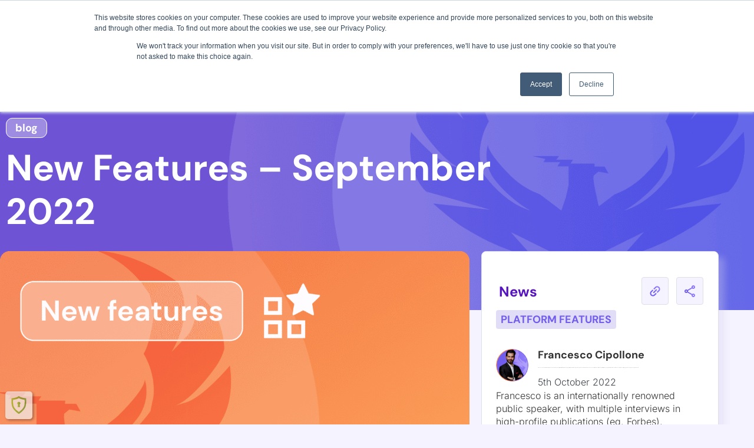

--- FILE ---
content_type: text/html; charset=UTF-8
request_url: https://phoenix.security/new-features-september-2022/
body_size: 65640
content:
<!doctype html>
<html lang="en-GB">
<head><meta charset="UTF-8"><script>if(navigator.userAgent.match(/MSIE|Internet Explorer/i)||navigator.userAgent.match(/Trident\/7\..*?rv:11/i)){var href=document.location.href;if(!href.match(/[?&]nowprocket/)){if(href.indexOf("?")==-1){if(href.indexOf("#")==-1){document.location.href=href+"?nowprocket=1"}else{document.location.href=href.replace("#","?nowprocket=1#")}}else{if(href.indexOf("#")==-1){document.location.href=href+"&nowprocket=1"}else{document.location.href=href.replace("#","&nowprocket=1#")}}}}</script><script>class RocketLazyLoadScripts{constructor(){this.triggerEvents=["keydown","mousedown","mousemove","touchmove","touchstart","touchend","wheel"],this.userEventHandler=this._triggerListener.bind(this),this.touchStartHandler=this._onTouchStart.bind(this),this.touchMoveHandler=this._onTouchMove.bind(this),this.touchEndHandler=this._onTouchEnd.bind(this),this.clickHandler=this._onClick.bind(this),this.interceptedClicks=[],window.addEventListener("pageshow",e=>{this.persisted=e.persisted}),window.addEventListener("DOMContentLoaded",()=>{this._preconnect3rdParties()}),this.delayedScripts={normal:[],async:[],defer:[]},this.trash=[],this.allJQueries=[]}_addUserInteractionListener(e){if(document.hidden){e._triggerListener();return}this.triggerEvents.forEach(t=>window.addEventListener(t,e.userEventHandler,{passive:!0})),window.addEventListener("touchstart",e.touchStartHandler,{passive:!0}),window.addEventListener("mousedown",e.touchStartHandler),document.addEventListener("visibilitychange",e.userEventHandler)}_removeUserInteractionListener(){this.triggerEvents.forEach(e=>window.removeEventListener(e,this.userEventHandler,{passive:!0})),document.removeEventListener("visibilitychange",this.userEventHandler)}_onTouchStart(e){"HTML"!==e.target.tagName&&(window.addEventListener("touchend",this.touchEndHandler),window.addEventListener("mouseup",this.touchEndHandler),window.addEventListener("touchmove",this.touchMoveHandler,{passive:!0}),window.addEventListener("mousemove",this.touchMoveHandler),e.target.addEventListener("click",this.clickHandler),this._renameDOMAttribute(e.target,"onclick","rocket-onclick"),this._pendingClickStarted())}_onTouchMove(e){window.removeEventListener("touchend",this.touchEndHandler),window.removeEventListener("mouseup",this.touchEndHandler),window.removeEventListener("touchmove",this.touchMoveHandler,{passive:!0}),window.removeEventListener("mousemove",this.touchMoveHandler),e.target.removeEventListener("click",this.clickHandler),this._renameDOMAttribute(e.target,"rocket-onclick","onclick"),this._pendingClickFinished()}_onTouchEnd(e){window.removeEventListener("touchend",this.touchEndHandler),window.removeEventListener("mouseup",this.touchEndHandler),window.removeEventListener("touchmove",this.touchMoveHandler,{passive:!0}),window.removeEventListener("mousemove",this.touchMoveHandler)}_onClick(e){e.target.removeEventListener("click",this.clickHandler),this._renameDOMAttribute(e.target,"rocket-onclick","onclick"),this.interceptedClicks.push(e),e.preventDefault(),e.stopPropagation(),e.stopImmediatePropagation(),this._pendingClickFinished()}_replayClicks(){window.removeEventListener("touchstart",this.touchStartHandler,{passive:!0}),window.removeEventListener("mousedown",this.touchStartHandler),this.interceptedClicks.forEach(e=>{e.target.dispatchEvent(new MouseEvent("click",{view:e.view,bubbles:!0,cancelable:!0}))})}_waitForPendingClicks(){return new Promise(e=>{this._isClickPending?this._pendingClickFinished=e:e()})}_pendingClickStarted(){this._isClickPending=!0}_pendingClickFinished(){this._isClickPending=!1}_renameDOMAttribute(e,t,i){e.hasAttribute&&e.hasAttribute(t)&&(event.target.setAttribute(i,event.target.getAttribute(t)),event.target.removeAttribute(t))}_triggerListener(){this._removeUserInteractionListener(this),"loading"===document.readyState?document.addEventListener("DOMContentLoaded",this._loadEverythingNow.bind(this)):this._loadEverythingNow()}_preconnect3rdParties(){let e=[];document.querySelectorAll("script[type=rocketlazyloadscript]").forEach(t=>{if(t.hasAttribute("src")){let i=new URL(t.src).origin;i!==location.origin&&e.push({src:i,crossOrigin:t.crossOrigin||"module"===t.getAttribute("data-rocket-type")})}}),e=[...new Map(e.map(e=>[JSON.stringify(e),e])).values()],this._batchInjectResourceHints(e,"preconnect")}async _loadEverythingNow(){this.lastBreath=Date.now(),this._delayEventListeners(this),this._delayJQueryReady(this),this._handleDocumentWrite(),this._registerAllDelayedScripts(),this._preloadAllScripts(),await this._loadScriptsFromList(this.delayedScripts.normal),await this._loadScriptsFromList(this.delayedScripts.defer),await this._loadScriptsFromList(this.delayedScripts.async);try{await this._triggerDOMContentLoaded(),await this._triggerWindowLoad()}catch(e){console.error(e)}window.dispatchEvent(new Event("rocket-allScriptsLoaded")),this._waitForPendingClicks().then(()=>{this._replayClicks()}),this._emptyTrash()}_registerAllDelayedScripts(){document.querySelectorAll("script[type=rocketlazyloadscript]").forEach(e=>{e.hasAttribute("data-rocket-src")?e.hasAttribute("async")&&!1!==e.async?this.delayedScripts.async.push(e):e.hasAttribute("defer")&&!1!==e.defer||"module"===e.getAttribute("data-rocket-type")?this.delayedScripts.defer.push(e):this.delayedScripts.normal.push(e):this.delayedScripts.normal.push(e)})}async _transformScript(e){return await this._littleBreath(),new Promise(t=>{function i(){e.setAttribute("data-rocket-status","executed"),t()}function r(){e.setAttribute("data-rocket-status","failed"),t()}try{let n=e.getAttribute("data-rocket-type"),s=e.getAttribute("data-rocket-src");if(n?(e.type=n,e.removeAttribute("data-rocket-type")):e.removeAttribute("type"),e.addEventListener("load",i),e.addEventListener("error",r),s)e.src=s,e.removeAttribute("data-rocket-src");else if(navigator.userAgent.indexOf("Firefox/")>0){var a=document.createElement("script");[...e.attributes].forEach(e=>{"type"!==e.nodeName&&a.setAttribute("data-rocket-type"===e.nodeName?"type":e.nodeName,e.nodeValue)}),a.text=e.text,e.parentNode.replaceChild(a,e),i()}else e.src="data:text/javascript;base64,"+window.btoa(unescape(encodeURIComponent(e.text)))}catch(o){r()}})}async _loadScriptsFromList(e){let t=e.shift();return t&&t.isConnected?(await this._transformScript(t),this._loadScriptsFromList(e)):Promise.resolve()}_preloadAllScripts(){this._batchInjectResourceHints([...this.delayedScripts.normal,...this.delayedScripts.defer,...this.delayedScripts.async],"preload")}_batchInjectResourceHints(e,t){var i=document.createDocumentFragment();e.forEach(e=>{let r=e.getAttribute&&e.getAttribute("data-rocket-src")||e.src;if(r){let n=document.createElement("link");n.href=r,n.rel=t,"preconnect"!==t&&(n.as="script"),e.getAttribute&&"module"===e.getAttribute("data-rocket-type")&&(n.crossOrigin=!0),e.crossOrigin&&(n.crossOrigin=e.crossOrigin),e.integrity&&(n.integrity=e.integrity),i.appendChild(n),this.trash.push(n)}}),document.head.appendChild(i)}_delayEventListeners(e){let t={};function i(e,i){!function e(i){!t[i]&&(t[i]={originalFunctions:{add:i.addEventListener,remove:i.removeEventListener},eventsToRewrite:[]},i.addEventListener=function(){arguments[0]=r(arguments[0]),t[i].originalFunctions.add.apply(i,arguments)},i.removeEventListener=function(){arguments[0]=r(arguments[0]),t[i].originalFunctions.remove.apply(i,arguments)});function r(e){return t[i].eventsToRewrite.indexOf(e)>=0?"rocket-"+e:e}}(e),t[e].eventsToRewrite.push(i)}function r(e,t){let i=e[t];Object.defineProperty(e,t,{get:()=>i||function(){},set(r){e["rocket"+t]=i=r}})}i(document,"DOMContentLoaded"),i(window,"DOMContentLoaded"),i(window,"load"),i(window,"pageshow"),i(document,"readystatechange"),r(document,"onreadystatechange"),r(window,"onload"),r(window,"onpageshow")}_delayJQueryReady(e){let t;function i(i){if(i&&i.fn&&!e.allJQueries.includes(i)){i.fn.ready=i.fn.init.prototype.ready=function(t){return e.domReadyFired?t.bind(document)(i):document.addEventListener("rocket-DOMContentLoaded",()=>t.bind(document)(i)),i([])};let r=i.fn.on;i.fn.on=i.fn.init.prototype.on=function(){if(this[0]===window){function e(e){return e.split(" ").map(e=>"load"===e||0===e.indexOf("load.")?"rocket-jquery-load":e).join(" ")}"string"==typeof arguments[0]||arguments[0]instanceof String?arguments[0]=e(arguments[0]):"object"==typeof arguments[0]&&Object.keys(arguments[0]).forEach(t=>{delete Object.assign(arguments[0],{[e(t)]:arguments[0][t]})[t]})}return r.apply(this,arguments),this},e.allJQueries.push(i)}t=i}i(window.jQuery),Object.defineProperty(window,"jQuery",{get:()=>t,set(e){i(e)}})}async _triggerDOMContentLoaded(){this.domReadyFired=!0,await this._littleBreath(),document.dispatchEvent(new Event("rocket-DOMContentLoaded")),await this._littleBreath(),window.dispatchEvent(new Event("rocket-DOMContentLoaded")),await this._littleBreath(),document.dispatchEvent(new Event("rocket-readystatechange")),await this._littleBreath(),document.rocketonreadystatechange&&document.rocketonreadystatechange()}async _triggerWindowLoad(){await this._littleBreath(),window.dispatchEvent(new Event("rocket-load")),await this._littleBreath(),window.rocketonload&&window.rocketonload(),await this._littleBreath(),this.allJQueries.forEach(e=>e(window).trigger("rocket-jquery-load")),await this._littleBreath();let e=new Event("rocket-pageshow");e.persisted=this.persisted,window.dispatchEvent(e),await this._littleBreath(),window.rocketonpageshow&&window.rocketonpageshow({persisted:this.persisted})}_handleDocumentWrite(){let e=new Map;document.write=document.writeln=function(t){let i=document.currentScript;i||console.error("WPRocket unable to document.write this: "+t);let r=document.createRange(),n=i.parentElement,s=e.get(i);void 0===s&&(s=i.nextSibling,e.set(i,s));let a=document.createDocumentFragment();r.setStart(a,0),a.appendChild(r.createContextualFragment(t)),n.insertBefore(a,s)}}async _littleBreath(){Date.now()-this.lastBreath>45&&(await this._requestAnimFrame(),this.lastBreath=Date.now())}async _requestAnimFrame(){return document.hidden?new Promise(e=>setTimeout(e)):new Promise(e=>requestAnimationFrame(e))}_emptyTrash(){this.trash.forEach(e=>e.remove())}static run(){let e=new RocketLazyLoadScripts;e._addUserInteractionListener(e)}}RocketLazyLoadScripts.run();</script>
	
	<meta name="viewport" content="width=device-width, initial-scale=1">
	<link rel="profile" href="https://gmpg.org/xfn/11">
	<meta name='robots' content='index, follow, max-image-preview:large, max-snippet:-1, max-video-preview:-1' />
	<style>img:is([sizes="auto" i], [sizes^="auto," i]) { contain-intrinsic-size: 3000px 1500px }</style>
	<!-- Google tag (gtag.js) consent mode dataLayer added by Site Kit -->
<script type="rocketlazyloadscript" id="google_gtagjs-js-consent-mode-data-layer">
window.dataLayer = window.dataLayer || [];function gtag(){dataLayer.push(arguments);}
gtag('consent', 'default', {"ad_personalization":"denied","ad_storage":"denied","ad_user_data":"denied","analytics_storage":"denied","functionality_storage":"denied","security_storage":"denied","personalization_storage":"denied","region":["AT","BE","BG","CH","CY","CZ","DE","DK","EE","ES","FI","FR","GB","GR","HR","HU","IE","IS","IT","LI","LT","LU","LV","MT","NL","NO","PL","PT","RO","SE","SI","SK"],"wait_for_update":500});
window._googlesitekitConsentCategoryMap = {"statistics":["analytics_storage"],"marketing":["ad_storage","ad_user_data","ad_personalization"],"functional":["functionality_storage","security_storage"],"preferences":["personalization_storage"]};
window._googlesitekitConsents = {"ad_personalization":"denied","ad_storage":"denied","ad_user_data":"denied","analytics_storage":"denied","functionality_storage":"denied","security_storage":"denied","personalization_storage":"denied","region":["AT","BE","BG","CH","CY","CZ","DE","DK","EE","ES","FI","FR","GB","GR","HR","HU","IE","IS","IT","LI","LT","LU","LV","MT","NL","NO","PL","PT","RO","SE","SI","SK"],"wait_for_update":500};
</script>
<!-- End Google tag (gtag.js) consent mode dataLayer added by Site Kit -->

	<!-- This site is optimized with the Yoast SEO Premium plugin v26.6 (Yoast SEO v26.6) - https://yoast.com/wordpress/plugins/seo/ -->
	<title>New Features - September 2022 - Phoenix Security</title>
	<meta name="description" content="New risk exploration across cloud security and vulnerability management, New Asset Details screen Time to fix based on MTTR , advanced tagging, Integrate with Nessus" />
	<link rel="canonical" href="https://phoenix.security/new-features-september-2022/" />
	<meta property="og:locale" content="en_GB" />
	<meta property="og:type" content="article" />
	<meta property="og:title" content="New Features - September 2022" />
	<meta property="og:description" content="New risk exploration across cloud security and vulnerability management, New Asset Details screen Time to fix based on MTTR , advanced tagging, Integrate with Nessus" />
	<meta property="og:url" content="https://phoenix.security/new-features-september-2022/" />
	<meta property="og:site_name" content="Phoenix Security" />
	<meta property="article:publisher" content="https://www.facebook.com/AppSecPhoenix/" />
	<meta property="article:published_time" content="2022-10-05T19:15:17+00:00" />
	<meta property="article:modified_time" content="2022-11-06T21:23:06+00:00" />
	<meta property="og:image" content="https://phoenix.security/media/new-release-template-1-1.png" />
	<meta property="og:image:width" content="1568" />
	<meta property="og:image:height" content="1236" />
	<meta property="og:image:type" content="image/png" />
	<meta name="author" content="Francesco Cipollone" />
	<meta name="twitter:card" content="summary_large_image" />
	<meta name="twitter:creator" content="@appsecphoenix" />
	<meta name="twitter:site" content="@appsecphoenix" />
	<meta name="twitter:label1" content="Written by" />
	<meta name="twitter:data1" content="Francesco Cipollone" />
	<meta name="twitter:label2" content="Estimated reading time" />
	<meta name="twitter:data2" content="4 minutes" />
	<script type="application/ld+json" class="yoast-schema-graph">{"@context":"https://schema.org","@graph":[{"@type":"Article","@id":"https://phoenix.security/new-features-september-2022/#article","isPartOf":{"@id":"https://phoenix.security/new-features-september-2022/"},"author":{"name":"Francesco Cipollone","@id":"https://phoenix.security/#/schema/person/3c103468a2b2b951ba16b39b81557815"},"headline":"New Features &#8211; September 2022","datePublished":"2022-10-05T19:15:17+00:00","dateModified":"2022-11-06T21:23:06+00:00","mainEntityOfPage":{"@id":"https://phoenix.security/new-features-september-2022/"},"wordCount":450,"publisher":{"@id":"https://phoenix.security/#organization"},"image":{"@id":"https://phoenix.security/new-features-september-2022/#primaryimage"},"thumbnailUrl":"https://phoenix.security/media/new-release-template-1-1.png","keywords":["features","nessus"],"articleSection":["News","Platform Features"],"inLanguage":"en-GB","copyrightYear":"2022","copyrightHolder":{"@id":"https://phoenix.security/#organization"}},{"@type":"WebPage","@id":"https://phoenix.security/new-features-september-2022/","url":"https://phoenix.security/new-features-september-2022/","name":"New Features - September 2022 - Phoenix Security","isPartOf":{"@id":"https://phoenix.security/#website"},"primaryImageOfPage":{"@id":"https://phoenix.security/new-features-september-2022/#primaryimage"},"image":{"@id":"https://phoenix.security/new-features-september-2022/#primaryimage"},"thumbnailUrl":"https://phoenix.security/media/new-release-template-1-1.png","datePublished":"2022-10-05T19:15:17+00:00","dateModified":"2022-11-06T21:23:06+00:00","description":"New risk exploration across cloud security and vulnerability management, New Asset Details screen Time to fix based on MTTR , advanced tagging, Integrate with Nessus","breadcrumb":{"@id":"https://phoenix.security/new-features-september-2022/#breadcrumb"},"inLanguage":"en-GB","potentialAction":[{"@type":"ReadAction","target":["https://phoenix.security/new-features-september-2022/"]}]},{"@type":"ImageObject","inLanguage":"en-GB","@id":"https://phoenix.security/new-features-september-2022/#primaryimage","url":"https://phoenix.security/media/new-release-template-1-1.png","contentUrl":"https://phoenix.security/media/new-release-template-1-1.png","width":1568,"height":1236},{"@type":"BreadcrumbList","@id":"https://phoenix.security/new-features-september-2022/#breadcrumb","itemListElement":[{"@type":"ListItem","position":1,"name":"Home","item":"https://phoenix.security/"},{"@type":"ListItem","position":2,"name":"New Features &#8211; September 2022"}]},{"@type":"WebSite","@id":"https://phoenix.security/#website","url":"https://phoenix.security/","name":"Phoenix Security","description":"Contextualize Prioritize and ACT ON RISK","publisher":{"@id":"https://phoenix.security/#organization"},"alternateName":"Phoenix Security Platform","potentialAction":[{"@type":"SearchAction","target":{"@type":"EntryPoint","urlTemplate":"https://phoenix.security/?s={search_term_string}"},"query-input":{"@type":"PropertyValueSpecification","valueRequired":true,"valueName":"search_term_string"}}],"inLanguage":"en-GB"},{"@type":"Organization","@id":"https://phoenix.security/#organization","name":"AppSec Phoenix","alternateName":"Phoenix Security Platform","url":"https://phoenix.security/","logo":{"@type":"ImageObject","inLanguage":"en-GB","@id":"https://phoenix.security/#/schema/logo/image/","url":"https://phoenix.security/media/Smart-Application-Security-copy.png","contentUrl":"https://phoenix.security/media/Smart-Application-Security-copy.png","width":2560,"height":2530,"caption":"AppSec Phoenix"},"image":{"@id":"https://phoenix.security/#/schema/logo/image/"},"sameAs":["https://www.facebook.com/AppSecPhoenix/","https://x.com/appsecphoenix","https://www.instagram.com/appsecphx/","https://www.linkedin.com/company/appsecphoenix","https://www.youtube.com/channel/UC6TyzLt6UnL9mmC5ynrrNLw"]},{"@type":"Person","@id":"https://phoenix.security/#/schema/person/3c103468a2b2b951ba16b39b81557815","name":"Francesco Cipollone","image":{"@type":"ImageObject","inLanguage":"en-GB","@id":"https://phoenix.security/#/schema/person/image/","url":"https://phoenix.security/media/cropped-Frank-Bio-Purple-circle-96x96.png","contentUrl":"https://phoenix.security/media/cropped-Frank-Bio-Purple-circle-96x96.png","caption":"Francesco Cipollone"},"description":"Francesco is an internationally renowned public speaker, with multiple interviews in high-profile publications (eg. Forbes), and an author of numerous books and articles, who utilises his platform to evangelize the importance of Cloud security and cutting-edge technologies on a global scale.","url":"https://phoenix.security/author/fcphoenix-security/"}]}</script>
	<!-- / Yoast SEO Premium plugin. -->


<link rel='dns-prefetch' href='//static.addtoany.com' />
<link rel='dns-prefetch' href='//js.hs-scripts.com' />
<link rel='dns-prefetch' href='//cdnjs.cloudflare.com' />
<link rel='dns-prefetch' href='//www.googletagmanager.com' />
<link rel='dns-prefetch' href='//pagead2.googlesyndication.com' />

<link rel="alternate" type="application/rss+xml" title="Phoenix Security &raquo; Feed" href="https://phoenix.security/feed/" />
<link rel="alternate" type="application/rss+xml" title="Phoenix Security &raquo; Comments Feed" href="https://phoenix.security/comments/feed/" />
<link rel="alternate" type="application/rss+xml" title="Phoenix Security &raquo; New Features &#8211; September 2022 Comments Feed" href="https://phoenix.security/new-features-september-2022/feed/" />
<link data-minify="1" rel='stylesheet' id='ssp-castos-player-css' href='https://phoenix.security/wp-content/cache/min/1/wp-content/plugins/seriously-simple-podcasting/assets/css/castos-player.min.css?ver=1765885299' media='all' />
<link data-minify="1" rel='stylesheet' id='ssp-subscribe-buttons-css' href='https://phoenix.security/wp-content/cache/min/1/wp-content/plugins/seriously-simple-podcasting/assets/css/subscribe-buttons.css?ver=1765885299' media='all' />
<link rel='stylesheet' id='wpem-calendar-frontend-css' href='https://phoenix.security/wp-content/plugins/wp-event-manager-calendar/assets/css/frontend.min.css?ver=6.7.2' media='all' />
<link rel='stylesheet' id='wp-event-manager-frontend-css' href='https://phoenix.security/wp-content/plugins/wp-event-manager/assets/css/frontend.min.css?ver=6.7.2' media='all' />
<link data-minify="1" rel='stylesheet' id='wp-event-manager-jquery-ui-daterangepicker-css' href='https://phoenix.security/wp-content/cache/min/1/wp-content/plugins/wp-event-manager/assets/js/jquery-ui-daterangepicker/jquery.comiseo.daterangepicker.css?ver=1765885310' media='all' />
<link data-minify="1" rel='stylesheet' id='wp-event-manager-jquery-ui-daterangepicker-style-css' href='https://phoenix.security/wp-content/cache/min/1/wp-content/plugins/wp-event-manager/assets/js/jquery-ui-daterangepicker/styles.css?ver=1765885310' media='all' />
<link data-minify="1" rel='stylesheet' id='wp-event-manager-jquery-ui-css-css' href='https://phoenix.security/wp-content/cache/min/1/wp-content/plugins/wp-event-manager/assets/js/jquery-ui/jquery-ui.css?ver=1765885299' media='all' />
<link rel='stylesheet' id='wp-event-manager-grid-style-css' href='https://phoenix.security/wp-content/plugins/wp-event-manager/assets/css/wpem-grid.min.css?ver=6.7.2' media='all' />
<link data-minify="1" rel='stylesheet' id='wp-event-manager-font-style-css' href='https://phoenix.security/wp-content/cache/min/1/wp-content/plugins/wp-event-manager/assets/fonts/style.css?ver=1765885299' media='all' />
<style id='wp-emoji-styles-inline-css'>

	img.wp-smiley, img.emoji {
		display: inline !important;
		border: none !important;
		box-shadow: none !important;
		height: 1em !important;
		width: 1em !important;
		margin: 0 0.07em !important;
		vertical-align: -0.1em !important;
		background: none !important;
		padding: 0 !important;
	}
</style>
<style id='wp-block-library-inline-css'>
:root{--wp-admin-theme-color:#007cba;--wp-admin-theme-color--rgb:0,124,186;--wp-admin-theme-color-darker-10:#006ba1;--wp-admin-theme-color-darker-10--rgb:0,107,161;--wp-admin-theme-color-darker-20:#005a87;--wp-admin-theme-color-darker-20--rgb:0,90,135;--wp-admin-border-width-focus:2px;--wp-block-synced-color:#7a00df;--wp-block-synced-color--rgb:122,0,223;--wp-bound-block-color:var(--wp-block-synced-color)}@media (min-resolution:192dpi){:root{--wp-admin-border-width-focus:1.5px}}.wp-element-button{cursor:pointer}:root{--wp--preset--font-size--normal:16px;--wp--preset--font-size--huge:42px}:root .has-very-light-gray-background-color{background-color:#eee}:root .has-very-dark-gray-background-color{background-color:#313131}:root .has-very-light-gray-color{color:#eee}:root .has-very-dark-gray-color{color:#313131}:root .has-vivid-green-cyan-to-vivid-cyan-blue-gradient-background{background:linear-gradient(135deg,#00d084,#0693e3)}:root .has-purple-crush-gradient-background{background:linear-gradient(135deg,#34e2e4,#4721fb 50%,#ab1dfe)}:root .has-hazy-dawn-gradient-background{background:linear-gradient(135deg,#faaca8,#dad0ec)}:root .has-subdued-olive-gradient-background{background:linear-gradient(135deg,#fafae1,#67a671)}:root .has-atomic-cream-gradient-background{background:linear-gradient(135deg,#fdd79a,#004a59)}:root .has-nightshade-gradient-background{background:linear-gradient(135deg,#330968,#31cdcf)}:root .has-midnight-gradient-background{background:linear-gradient(135deg,#020381,#2874fc)}.has-regular-font-size{font-size:1em}.has-larger-font-size{font-size:2.625em}.has-normal-font-size{font-size:var(--wp--preset--font-size--normal)}.has-huge-font-size{font-size:var(--wp--preset--font-size--huge)}.has-text-align-center{text-align:center}.has-text-align-left{text-align:left}.has-text-align-right{text-align:right}#end-resizable-editor-section{display:none}.aligncenter{clear:both}.items-justified-left{justify-content:flex-start}.items-justified-center{justify-content:center}.items-justified-right{justify-content:flex-end}.items-justified-space-between{justify-content:space-between}.screen-reader-text{border:0;clip:rect(1px,1px,1px,1px);clip-path:inset(50%);height:1px;margin:-1px;overflow:hidden;padding:0;position:absolute;width:1px;word-wrap:normal!important}.screen-reader-text:focus{background-color:#ddd;clip:auto!important;clip-path:none;color:#444;display:block;font-size:1em;height:auto;left:5px;line-height:normal;padding:15px 23px 14px;text-decoration:none;top:5px;width:auto;z-index:100000}html :where(.has-border-color){border-style:solid}html :where([style*=border-top-color]){border-top-style:solid}html :where([style*=border-right-color]){border-right-style:solid}html :where([style*=border-bottom-color]){border-bottom-style:solid}html :where([style*=border-left-color]){border-left-style:solid}html :where([style*=border-width]){border-style:solid}html :where([style*=border-top-width]){border-top-style:solid}html :where([style*=border-right-width]){border-right-style:solid}html :where([style*=border-bottom-width]){border-bottom-style:solid}html :where([style*=border-left-width]){border-left-style:solid}html :where(img[class*=wp-image-]){height:auto;max-width:100%}:where(figure){margin:0 0 1em}html :where(.is-position-sticky){--wp-admin--admin-bar--position-offset:var(--wp-admin--admin-bar--height,0px)}@media screen and (max-width:600px){html :where(.is-position-sticky){--wp-admin--admin-bar--position-offset:0px}}
</style>
<link data-minify="1" rel='stylesheet' id='gutenkit-frontend-common-css' href='https://phoenix.security/wp-content/cache/min/1/wp-content/plugins/gutenkit-blocks-addon/build/gutenkit/frontend-common.css?ver=1769531909' media='all' />
<style id='wp-block-paragraph-inline-css'>
.is-small-text{font-size:.875em}.is-regular-text{font-size:1em}.is-large-text{font-size:2.25em}.is-larger-text{font-size:3em}.has-drop-cap:not(:focus):first-letter{float:left;font-size:8.4em;font-style:normal;font-weight:100;line-height:.68;margin:.05em .1em 0 0;text-transform:uppercase}body.rtl .has-drop-cap:not(:focus):first-letter{float:none;margin-left:.1em}p.has-drop-cap.has-background{overflow:hidden}:root :where(p.has-background){padding:1.25em 2.375em}:where(p.has-text-color:not(.has-link-color)) a{color:inherit}p.has-text-align-left[style*="writing-mode:vertical-lr"],p.has-text-align-right[style*="writing-mode:vertical-rl"]{rotate:180deg}
</style>
<style id='wp-block-list-inline-css'>
ol,ul{box-sizing:border-box}:root :where(.wp-block-list.has-background){padding:1.25em 2.375em}
</style>
<style id='wp-block-heading-inline-css'>
h1.has-background,h2.has-background,h3.has-background,h4.has-background,h5.has-background,h6.has-background{padding:1.25em 2.375em}h1.has-text-align-left[style*=writing-mode]:where([style*=vertical-lr]),h1.has-text-align-right[style*=writing-mode]:where([style*=vertical-rl]),h2.has-text-align-left[style*=writing-mode]:where([style*=vertical-lr]),h2.has-text-align-right[style*=writing-mode]:where([style*=vertical-rl]),h3.has-text-align-left[style*=writing-mode]:where([style*=vertical-lr]),h3.has-text-align-right[style*=writing-mode]:where([style*=vertical-rl]),h4.has-text-align-left[style*=writing-mode]:where([style*=vertical-lr]),h4.has-text-align-right[style*=writing-mode]:where([style*=vertical-rl]),h5.has-text-align-left[style*=writing-mode]:where([style*=vertical-lr]),h5.has-text-align-right[style*=writing-mode]:where([style*=vertical-rl]),h6.has-text-align-left[style*=writing-mode]:where([style*=vertical-lr]),h6.has-text-align-right[style*=writing-mode]:where([style*=vertical-rl]){rotate:180deg}
</style>
<style id='wp-block-image-inline-css'>
.wp-block-image a{display:inline-block}.wp-block-image img{box-sizing:border-box;height:auto;max-width:100%;vertical-align:bottom}@media (prefers-reduced-motion:no-preference){.wp-block-image img.hide{visibility:hidden}.wp-block-image img.show{animation:show-content-image .4s}}.wp-block-image[style*=border-radius] img,.wp-block-image[style*=border-radius]>a{border-radius:inherit}.wp-block-image.has-custom-border img{box-sizing:border-box}.wp-block-image.aligncenter{text-align:center}.wp-block-image.alignfull a,.wp-block-image.alignwide a{width:100%}.wp-block-image.alignfull img,.wp-block-image.alignwide img{height:auto;width:100%}.wp-block-image .aligncenter,.wp-block-image .alignleft,.wp-block-image .alignright,.wp-block-image.aligncenter,.wp-block-image.alignleft,.wp-block-image.alignright{display:table}.wp-block-image .aligncenter>figcaption,.wp-block-image .alignleft>figcaption,.wp-block-image .alignright>figcaption,.wp-block-image.aligncenter>figcaption,.wp-block-image.alignleft>figcaption,.wp-block-image.alignright>figcaption{caption-side:bottom;display:table-caption}.wp-block-image .alignleft{float:left;margin:.5em 1em .5em 0}.wp-block-image .alignright{float:right;margin:.5em 0 .5em 1em}.wp-block-image .aligncenter{margin-left:auto;margin-right:auto}.wp-block-image :where(figcaption){margin-bottom:1em;margin-top:.5em}.wp-block-image.is-style-circle-mask img{border-radius:9999px}@supports ((-webkit-mask-image:none) or (mask-image:none)) or (-webkit-mask-image:none){.wp-block-image.is-style-circle-mask img{border-radius:0;-webkit-mask-image:url('data:image/svg+xml;utf8,<svg viewBox="0 0 100 100" xmlns="http://www.w3.org/2000/svg"><circle cx="50" cy="50" r="50"/></svg>');mask-image:url('data:image/svg+xml;utf8,<svg viewBox="0 0 100 100" xmlns="http://www.w3.org/2000/svg"><circle cx="50" cy="50" r="50"/></svg>');mask-mode:alpha;-webkit-mask-position:center;mask-position:center;-webkit-mask-repeat:no-repeat;mask-repeat:no-repeat;-webkit-mask-size:contain;mask-size:contain}}:root :where(.wp-block-image.is-style-rounded img,.wp-block-image .is-style-rounded img){border-radius:9999px}.wp-block-image figure{margin:0}.wp-lightbox-container{display:flex;flex-direction:column;position:relative}.wp-lightbox-container img{cursor:zoom-in}.wp-lightbox-container img:hover+button{opacity:1}.wp-lightbox-container button{align-items:center;-webkit-backdrop-filter:blur(16px) saturate(180%);backdrop-filter:blur(16px) saturate(180%);background-color:#5a5a5a40;border:none;border-radius:4px;cursor:zoom-in;display:flex;height:20px;justify-content:center;opacity:0;padding:0;position:absolute;right:16px;text-align:center;top:16px;transition:opacity .2s ease;width:20px;z-index:100}.wp-lightbox-container button:focus-visible{outline:3px auto #5a5a5a40;outline:3px auto -webkit-focus-ring-color;outline-offset:3px}.wp-lightbox-container button:hover{cursor:pointer;opacity:1}.wp-lightbox-container button:focus{opacity:1}.wp-lightbox-container button:focus,.wp-lightbox-container button:hover,.wp-lightbox-container button:not(:hover):not(:active):not(.has-background){background-color:#5a5a5a40;border:none}.wp-lightbox-overlay{box-sizing:border-box;cursor:zoom-out;height:100vh;left:0;overflow:hidden;position:fixed;top:0;visibility:hidden;width:100%;z-index:100000}.wp-lightbox-overlay .close-button{align-items:center;cursor:pointer;display:flex;justify-content:center;min-height:40px;min-width:40px;padding:0;position:absolute;right:calc(env(safe-area-inset-right) + 16px);top:calc(env(safe-area-inset-top) + 16px);z-index:5000000}.wp-lightbox-overlay .close-button:focus,.wp-lightbox-overlay .close-button:hover,.wp-lightbox-overlay .close-button:not(:hover):not(:active):not(.has-background){background:none;border:none}.wp-lightbox-overlay .lightbox-image-container{height:var(--wp--lightbox-container-height);left:50%;overflow:hidden;position:absolute;top:50%;transform:translate(-50%,-50%);transform-origin:top left;width:var(--wp--lightbox-container-width);z-index:9999999999}.wp-lightbox-overlay .wp-block-image{align-items:center;box-sizing:border-box;display:flex;height:100%;justify-content:center;margin:0;position:relative;transform-origin:0 0;width:100%;z-index:3000000}.wp-lightbox-overlay .wp-block-image img{height:var(--wp--lightbox-image-height);min-height:var(--wp--lightbox-image-height);min-width:var(--wp--lightbox-image-width);width:var(--wp--lightbox-image-width)}.wp-lightbox-overlay .wp-block-image figcaption{display:none}.wp-lightbox-overlay button{background:none;border:none}.wp-lightbox-overlay .scrim{background-color:#fff;height:100%;opacity:.9;position:absolute;width:100%;z-index:2000000}.wp-lightbox-overlay.active{animation:turn-on-visibility .25s both;visibility:visible}.wp-lightbox-overlay.active img{animation:turn-on-visibility .35s both}.wp-lightbox-overlay.show-closing-animation:not(.active){animation:turn-off-visibility .35s both}.wp-lightbox-overlay.show-closing-animation:not(.active) img{animation:turn-off-visibility .25s both}@media (prefers-reduced-motion:no-preference){.wp-lightbox-overlay.zoom.active{animation:none;opacity:1;visibility:visible}.wp-lightbox-overlay.zoom.active .lightbox-image-container{animation:lightbox-zoom-in .4s}.wp-lightbox-overlay.zoom.active .lightbox-image-container img{animation:none}.wp-lightbox-overlay.zoom.active .scrim{animation:turn-on-visibility .4s forwards}.wp-lightbox-overlay.zoom.show-closing-animation:not(.active){animation:none}.wp-lightbox-overlay.zoom.show-closing-animation:not(.active) .lightbox-image-container{animation:lightbox-zoom-out .4s}.wp-lightbox-overlay.zoom.show-closing-animation:not(.active) .lightbox-image-container img{animation:none}.wp-lightbox-overlay.zoom.show-closing-animation:not(.active) .scrim{animation:turn-off-visibility .4s forwards}}@keyframes show-content-image{0%{visibility:hidden}99%{visibility:hidden}to{visibility:visible}}@keyframes turn-on-visibility{0%{opacity:0}to{opacity:1}}@keyframes turn-off-visibility{0%{opacity:1;visibility:visible}99%{opacity:0;visibility:visible}to{opacity:0;visibility:hidden}}@keyframes lightbox-zoom-in{0%{transform:translate(calc((-100vw + var(--wp--lightbox-scrollbar-width))/2 + var(--wp--lightbox-initial-left-position)),calc(-50vh + var(--wp--lightbox-initial-top-position))) scale(var(--wp--lightbox-scale))}to{transform:translate(-50%,-50%) scale(1)}}@keyframes lightbox-zoom-out{0%{transform:translate(-50%,-50%) scale(1);visibility:visible}99%{visibility:visible}to{transform:translate(calc((-100vw + var(--wp--lightbox-scrollbar-width))/2 + var(--wp--lightbox-initial-left-position)),calc(-50vh + var(--wp--lightbox-initial-top-position))) scale(var(--wp--lightbox-scale));visibility:hidden}}
</style>
<link data-minify="1" rel='stylesheet' id='announcer-css-css' href='https://phoenix.security/wp-content/cache/min/1/wp-content/plugins/announcer/public/css/style.css?ver=1765885299' media='all' />
<link rel='stylesheet' id='event-alerts-frontend-css' href='https://phoenix.security/wp-content/plugins/wp-event-manager-alerts/assets/css/frontend.min.css?ver=6.7.2' media='all' />
<link data-minify="1" rel='stylesheet' id='wpem-calendar-day-view-css' href='https://phoenix.security/wp-content/cache/min/1/wp-content/plugins/wp-event-manager-calendar/assets/css/day-view.css?ver=1765885299' media='all' />
<link data-minify="1" rel='stylesheet' id='wpem-mailchimp-frontend-css' href='https://phoenix.security/wp-content/cache/min/1/wp-content/plugins/wp-event-manager-mailchimp/assets/css/frontend.css?ver=1765885299' media='all' />
<link rel='stylesheet' id='wp-event-manager-registrations-frontend-css' href='https://phoenix.security/wp-content/plugins/wp-event-manager-registrations/assets/css/frontend.min.css?ver=6.7.2' media='all' />
<link rel='stylesheet' id='wp-event-manager-jquery-timepicker-css-css' href='https://phoenix.security/wp-content/plugins/wp-event-manager/assets/js/jquery-timepicker/jquery.timepicker.min.css?ver=6.7.2' media='all' />
<link data-minify="1" rel='stylesheet' id='wp-job-manager-job-listings-css' href='https://phoenix.security/wp-content/cache/min/1/wp-content/plugins/wp-job-manager/assets/dist/css/job-listings.css?ver=1765885299' media='all' />
<link data-minify="1" rel='stylesheet' id='wpem-countdown-css-css' href='https://phoenix.security/wp-content/cache/min/1/wp-content/plugins/wpem-event-countdown/assets/css/wpem-countdown.css?ver=1765885299' media='all' />
<link data-minify="1" rel='stylesheet' id='wpem-hubspot-crm-frontend-css' href='https://phoenix.security/wp-content/cache/min/1/wp-content/plugins/wpem-hubspot-crm/assets/css/frontend.css?ver=1765885299' media='all' />
<link data-minify="1" rel='stylesheet' id='owl-carousel-css' href='https://phoenix.security/wp-content/cache/min/1/ajax/libs/OwlCarousel2/2.3.4/assets/owl.carousel.min.css?ver=1765885299' media='all' />
<link data-minify="1" rel='stylesheet' id='owl-theme-default-css' href='https://phoenix.security/wp-content/cache/min/1/ajax/libs/OwlCarousel2/2.3.4/assets/owl.theme.default.min.css?ver=1765885299' media='all' />
<link rel='stylesheet' id='ez-toc-css' href='https://phoenix.security/wp-content/plugins/easy-table-of-contents/assets/css/screen.min.css?ver=2.0.80' media='all' />
<style id='ez-toc-inline-css'>
div#ez-toc-container .ez-toc-title {font-size: 120%;}div#ez-toc-container .ez-toc-title {font-weight: 500;}div#ez-toc-container ul li , div#ez-toc-container ul li a {font-size: 95%;}div#ez-toc-container ul li , div#ez-toc-container ul li a {font-weight: 500;}div#ez-toc-container nav ul ul li {font-size: 90%;}.ez-toc-counter nav ul li a::before {color: #2563eb;}.ez-toc-box-title {font-weight: bold; margin-bottom: 10px; text-align: center; text-transform: uppercase; letter-spacing: 1px; color: #666; padding-bottom: 5px;position:absolute;top:-4%;left:5%;background-color: inherit;transition: top 0.3s ease;}.ez-toc-box-title.toc-closed {top:-25%;}
.ez-toc-container-direction {direction: ltr;}.ez-toc-counter ul{counter-reset: item ;}.ez-toc-counter nav ul li a::before {content: counters(item, '.', decimal) '. ';display: inline-block;counter-increment: item;flex-grow: 0;flex-shrink: 0;margin-right: .2em; float: left; }.ez-toc-widget-direction {direction: ltr;}.ez-toc-widget-container ul{counter-reset: item ;}.ez-toc-widget-container nav ul li a::before {content: counters(item, '.', decimal) '. ';display: inline-block;counter-increment: item;flex-grow: 0;flex-shrink: 0;margin-right: .2em; float: left; }
</style>
<link rel='stylesheet' id='ez-toc-sticky-css' href='https://phoenix.security/wp-content/plugins/easy-table-of-contents/assets/css/ez-toc-sticky.min.css?ver=2.0.80' media='all' />
<style id='ez-toc-sticky-inline-css'>
.ez-toc-sticky-fixed{position: fixed;top: 0;left: 0;z-index: 999999;width: auto;max-width: 100%;} .ez-toc-sticky-fixed .ez-toc-sidebar {position: relative;top: auto;width: 280px;
;box-shadow: 1px 1px 10px 3px rgb(0 0 0 / 20%);box-sizing: border-box;padding: 20px 30px;background: #fff;margin-left: 0 !important; height: 100vh; overflow-y: auto;overflow-x: hidden;} .ez-toc-sticky-fixed .ez-toc-sidebar #ez-toc-sticky-container { padding: 0px;border: none;margin-bottom: 0;margin-top: 65px;} #ez-toc-sticky-container a { color: #000;} .ez-toc-sticky-fixed .ez-toc-sidebar .ez-toc-sticky-title-container {border-bottom-color: #EEEEEE;background-color: #fff;padding:15px;border-bottom: 1px solid #e5e5e5;width: 100%;position: absolute;height: auto;top: 0;left: 0;z-index: 99999999;} .ez-toc-sticky-fixed .ez-toc-sidebar .ez-toc-sticky-title-container .ez-toc-sticky-title {font-weight: 600;font-size: 18px;color: #111;} .ez-toc-sticky-fixed .ez-toc-close-icon {-webkit-appearance: none;padding: 0;cursor: pointer;background: 0 0;border: 0;float: right;font-size: 30px;font-weight: 600;line-height: 1;position: relative;color: #111;top: -2px;text-decoration: none;} .ez-toc-open-icon {position: fixed;left: 0px;top:8%;text-decoration: none;font-weight: bold;padding: 5px 10px 15px 10px;box-shadow: 1px -5px 10px 5px rgb(0 0 0 / 10%);background-color: #fff;color:#111;display: inline-grid;line-height: 1.4;border-radius: 0px 10px 10px 0px;z-index: 999999;} .ez-toc-sticky-fixed.hide {-webkit-transition: opacity 0.3s linear, left 0.3s cubic-bezier(0.4, 0, 1, 1);-ms-transition: opacity 0.3s linear, left 0.3s cubic-bezier(0.4, 0, 1, 1);-o-transition: opacity 0.3s linear, left 0.3s cubic-bezier(0.4, 0, 1, 1);transition: opacity 0.3s linear, left 0.3s cubic-bezier(0.4, 0, 1, 1);left: -100%;} .ez-toc-sticky-fixed.show {-webkit-transition: left 0.3s linear, left 0.3s easy-out;-moz-transition: left 0.3s linear;-o-transition: left 0.3s linear;transition: left 0.3s linear;left: 0;} .ez-toc-open-icon span.arrow { font-size: 18px; } .ez-toc-open-icon span.text {font-size: 13px;writing-mode: vertical-rl;text-orientation: mixed;} @media screen  and (max-device-width: 640px) {.ez-toc-sticky-fixed .ez-toc-sidebar {min-width: auto;} .ez-toc-sticky-fixed .ez-toc-sidebar.show { padding-top: 35px; } .ez-toc-sticky-fixed .ez-toc-sidebar #ez-toc-sticky-container { min-width: 100%; } }
.ez-toc-sticky-toggle-direction {direction: ltr;}.ez-toc-sticky-toggle-counter ul{counter-reset: item ;}.ez-toc-sticky-toggle-counter nav ul li a::before {content: counters(item, '.', decimal) '. ';display: inline-block;counter-increment: item;flex-grow: 0;flex-shrink: 0;margin-right: .2em; float: left; }
</style>
<link data-minify="1" rel='stylesheet' id='hello-elementor-css' href='https://phoenix.security/wp-content/cache/min/1/wp-content/themes/hello-elementor/assets/css/reset.css?ver=1765885299' media='all' />
<link data-minify="1" rel='stylesheet' id='hello-elementor-theme-style-css' href='https://phoenix.security/wp-content/cache/min/1/wp-content/themes/hello-elementor/assets/css/theme.css?ver=1765885299' media='all' />
<link data-minify="1" rel='stylesheet' id='hello-elementor-header-footer-css' href='https://phoenix.security/wp-content/cache/min/1/wp-content/themes/hello-elementor/assets/css/header-footer.css?ver=1765885299' media='all' />
<link data-minify="1" rel='stylesheet' id='swiper-css' href='https://phoenix.security/wp-content/cache/min/1/wp-content/plugins/elementor/assets/lib/swiper/v8/css/swiper.min.css?ver=1765885299' media='all' />
<link rel='stylesheet' id='e-swiper-css' href='https://phoenix.security/wp-content/plugins/elementor/assets/css/conditionals/e-swiper.min.css?ver=3.34.0' media='all' />
<link rel='stylesheet' id='elementor-frontend-css' href='https://phoenix.security/wp-content/plugins/elementor/assets/css/frontend.min.css?ver=3.34.0' media='all' />
<style id='elementor-frontend-inline-css'>
.elementor-kit-60{--e-global-color-primary:#1E2535;--e-global-color-secondary:#7C69F1;--e-global-color-text:#1E2535;--e-global-color-accent:#FA9B58;--e-global-color-f251cf9:#FFFFFF;--e-global-color-8c9470c:#EF6549;--e-global-color-5515673:#2F0EB4;--e-global-color-f41da60:#DCCBEB;--e-global-typography-primary-font-family:"DM Sans";--e-global-typography-primary-font-weight:600;--e-global-typography-secondary-font-family:"DM Sans";--e-global-typography-secondary-font-weight:400;--e-global-typography-text-font-family:"Inter";--e-global-typography-text-font-weight:400;--e-global-typography-accent-font-family:"Inter";--e-global-typography-accent-font-weight:500;font-family:"Inter", Sans-serif;font-size:16px;line-height:24px;}.elementor-kit-60 e-page-transition{background-color:#FFBC7D;}.elementor-kit-60 a{color:#340DFF;}.elementor-kit-60 a:hover{color:#3C24B8;}.elementor-kit-60 h1{font-family:"DM Sans", Sans-serif;}.elementor-kit-60 h2{font-family:"DM Sans", Sans-serif;}.elementor-kit-60 h3{font-family:"DM Sans", Sans-serif;}.elementor-kit-60 h4{font-family:"DM Sans", Sans-serif;}.elementor-kit-60 h5{font-family:"DM Sans", Sans-serif;}.elementor-kit-60 h6{font-family:"DM Sans", Sans-serif;}.elementor-kit-60 button,.elementor-kit-60 input[type="button"],.elementor-kit-60 input[type="submit"],.elementor-kit-60 .elementor-button{font-family:"DM Sans", Sans-serif;}.elementor-section.elementor-section-boxed > .elementor-container{max-width:1220px;}.e-con{--container-max-width:1220px;}.elementor-widget:not(:last-child){margin-block-end:0px;}.elementor-element{--widgets-spacing:0px 0px;--widgets-spacing-row:0px;--widgets-spacing-column:0px;}{}h1.entry-title{display:var(--page-title-display);}.site-header .site-branding{flex-direction:column;align-items:stretch;}.site-header{padding-inline-end:0px;padding-inline-start:0px;}.site-footer .site-branding{flex-direction:column;align-items:stretch;}@media(max-width:1024px){.elementor-section.elementor-section-boxed > .elementor-container{max-width:1024px;}.e-con{--container-max-width:1024px;}}@media(max-width:767px){.elementor-section.elementor-section-boxed > .elementor-container{max-width:767px;}.e-con{--container-max-width:767px;}}/* Start custom CSS */.gradmain {
    background: rgb(250,155,88);
background: linear-gradient(45deg, rgba(250,155,88,1) 0%, rgba(239,101,73,1) 50%, rgba(124,105,241,1) 76%);
-webkit-background-clip: text;
  -webkit-text-fill-color: transparent;
}

.gradblue {
    background: rgb(111,85,211);
background: linear-gradient(45deg, rgba(111,85,211,1) 0%, rgba(40,48,224,1) 100%);
-webkit-background-clip: text;
  -webkit-text-fill-color: transparent;
}

.gradbluelight {
    background: rgb(113,93,237);
background: linear-gradient(45deg, rgba(113,93,237,1) 0%, rgba(144,126,250,1) 100%);
-webkit-background-clip: text;
  -webkit-text-fill-color: transparent;
}

.gradlight {
    background: rgb(255,173,116);
background: linear-gradient(45deg, rgba(255,173,116,1) 25%, rgba(253,117,90,1) 35%, rgba(255,165,166,1) 65%, rgba(186,175,255,1) 75%);
-webkit-background-clip: text;
  -webkit-text-fill-color: transparent;
}

.gradorange {
    background: rgb(250,155,88);
background: linear-gradient(45deg, rgba(250,155,88,1) 0%, rgba(239,101,73,1) 100%);
-webkit-background-clip: text;
  -webkit-text-fill-color: transparent;
}

.gradorangedark {
    background: rgb(246,115,71);
background: linear-gradient(45deg, rgba(246,115,71,1) 0%, rgba(224,74,74,1) 100%);
-webkit-background-clip: text;
  -webkit-text-fill-color: transparent;
}

.gradorangelight {
    background: rgb(245,119,69);
background: linear-gradient(45deg, rgba(245,119,69,1) 0%, rgba(252,172,97,1) 100%);
-webkit-background-clip: text;
  -webkit-text-fill-color: transparent;
}

.gradpurple {
    background: rgb(85,20,191);
background: linear-gradient(45deg, rgba(85,20,191,1) 20%, rgba(9,8,169,1) 80%);
-webkit-background-clip: text;
  -webkit-text-fill-color: transparent;
}

.gradpurple2 {
    background: rgb(114,85,211);
background: linear-gradient(45deg, rgba(114,85,211,1) 0%, rgba(40,48,224,1) 100%);
-webkit-background-clip: text;
  -webkit-text-fill-color: transparent;
}/* End custom CSS */
.elementor-13275 .elementor-element.elementor-element-5907817{margin-top:25px;margin-bottom:-140px;z-index:9999;}.elementor-13275 .elementor-element.elementor-element-cb146b6:not(.elementor-motion-effects-element-type-background) > .elementor-widget-wrap, .elementor-13275 .elementor-element.elementor-element-cb146b6 > .elementor-widget-wrap > .elementor-motion-effects-container > .elementor-motion-effects-layer{background-color:var( --e-global-color-5515673 );}.elementor-13275 .elementor-element.elementor-element-cb146b6 > .elementor-element-populated{transition:background 0.3s, border 0.3s, border-radius 0.3s, box-shadow 0.3s;}.elementor-13275 .elementor-element.elementor-element-cb146b6 > .elementor-element-populated > .elementor-background-overlay{transition:background 0.3s, border-radius 0.3s, opacity 0.3s;}.elementor-13275 .elementor-element.elementor-element-df5d7f0 .elementor-main-swiper .swiper-slide{background-color:var( --e-global-color-5515673 );border-color:var( --e-global-color-5515673 );}.elementor-13275 .elementor-element.elementor-element-df5d7f0 .elementor-testimonial__header{padding-top:0px;padding-left:0px;padding-right:0px;padding-block-end:calc( 0px / 2 );}.elementor-13275 .elementor-element.elementor-element-df5d7f0 .elementor-testimonial__content{padding-bottom:0px;padding-left:0px;padding-right:0px;padding-block-start:calc( 0px / 2 );}.elementor-13275 .elementor-element.elementor-element-df5d7f0 .elementor-swiper-button{font-size:20px;}.elementor-13275 .elementor-element.elementor-element-df5d7f0 .elementor-testimonial__name{color:#FFFFFF;}.elementor-13275 .elementor-element.elementor-element-df5d7f0 .elementor-testimonial__title{color:#FFFFFF;font-size:14px;line-height:1.8em;}.elementor-13275 .elementor-element.elementor-element-df5d7f0 .elementor-testimonial__text{color:#FFFFFF;font-size:14px;}.elementor-13275 .elementor-element.elementor-element-6da5241:not(.elementor-motion-effects-element-type-background) > .elementor-widget-wrap, .elementor-13275 .elementor-element.elementor-element-6da5241 > .elementor-widget-wrap > .elementor-motion-effects-container > .elementor-motion-effects-layer{background-color:#FFFFFF;}.elementor-bc-flex-widget .elementor-13275 .elementor-element.elementor-element-6da5241.elementor-column .elementor-widget-wrap{align-items:center;}.elementor-13275 .elementor-element.elementor-element-6da5241.elementor-column.elementor-element[data-element_type="column"] > .elementor-widget-wrap.elementor-element-populated{align-content:center;align-items:center;}.elementor-13275 .elementor-element.elementor-element-6da5241 > .elementor-element-populated, .elementor-13275 .elementor-element.elementor-element-6da5241 > .elementor-element-populated > .elementor-background-overlay, .elementor-13275 .elementor-element.elementor-element-6da5241 > .elementor-background-slideshow{border-radius:8px 8px 8px 8px;}.elementor-13275 .elementor-element.elementor-element-6da5241 > .elementor-element-populated{box-shadow:0px 4px 4px 0px rgba(215, 215, 229, 0.25);transition:background 0.3s, border 0.3s, border-radius 0.3s, box-shadow 0.3s;padding:9px 50px 8px 50px;}.elementor-13275 .elementor-element.elementor-element-6da5241 > .elementor-element-populated > .elementor-background-overlay{transition:background 0.3s, border-radius 0.3s, opacity 0.3s;}.elementor-bc-flex-widget .elementor-13275 .elementor-element.elementor-element-52fca64.elementor-column .elementor-widget-wrap{align-items:center;}.elementor-13275 .elementor-element.elementor-element-52fca64.elementor-column.elementor-element[data-element_type="column"] > .elementor-widget-wrap.elementor-element-populated{align-content:center;align-items:center;}.elementor-13275 .elementor-element.elementor-element-52fca64.elementor-column > .elementor-widget-wrap{justify-content:space-between;}.elementor-13275 .elementor-element.elementor-element-52fca64 > .elementor-element-populated{margin:-6px -6px -6px -6px;--e-column-margin-right:-6px;--e-column-margin-left:-6px;padding:0px 0px 0px 0px;}.elementor-13275 .elementor-element.elementor-element-ab929f7 > .elementor-widget-container{padding:0px 0px 0px 0px;}.elementor-13275 .elementor-element.elementor-element-ab929f7{text-align:center;}.elementor-13275 .elementor-element.elementor-element-ab929f7 img{width:76%;max-width:75%;}.elementor-bc-flex-widget .elementor-13275 .elementor-element.elementor-element-d5dba06.elementor-column .elementor-widget-wrap{align-items:center;}.elementor-13275 .elementor-element.elementor-element-d5dba06.elementor-column.elementor-element[data-element_type="column"] > .elementor-widget-wrap.elementor-element-populated{align-content:center;align-items:center;}.elementor-13275 .elementor-element.elementor-element-d5dba06.elementor-column > .elementor-widget-wrap{justify-content:center;}.elementor-13275 .elementor-element.elementor-element-d5dba06 > .elementor-element-populated{padding:0px 0px 0px 0px;}.elementor-13275 .elementor-element.elementor-element-9f602bb{width:var( --container-widget-width, 109.381% );max-width:109.381%;--container-widget-width:109.381%;--container-widget-flex-grow:0;}.elementor-13275 .elementor-element.elementor-element-9f602bb .elementor-menu-toggle{margin:0 auto;}.elementor-13275 .elementor-element.elementor-element-9f602bb .elementor-nav-menu .elementor-item{font-family:"Inter", Sans-serif;font-size:14px;font-weight:600;}.elementor-13275 .elementor-element.elementor-element-9f602bb .elementor-nav-menu--main .elementor-item{color:#1E2535;fill:#1E2535;}.elementor-13275 .elementor-element.elementor-element-9f602bb .elementor-nav-menu--main .elementor-item:hover,
					.elementor-13275 .elementor-element.elementor-element-9f602bb .elementor-nav-menu--main .elementor-item.elementor-item-active,
					.elementor-13275 .elementor-element.elementor-element-9f602bb .elementor-nav-menu--main .elementor-item.highlighted,
					.elementor-13275 .elementor-element.elementor-element-9f602bb .elementor-nav-menu--main .elementor-item:focus{color:#5514BF;fill:#5514BF;}.elementor-13275 .elementor-element.elementor-element-9f602bb .elementor-nav-menu--main:not(.e--pointer-framed) .elementor-item:before,
					.elementor-13275 .elementor-element.elementor-element-9f602bb .elementor-nav-menu--main:not(.e--pointer-framed) .elementor-item:after{background-color:#FF000000;}.elementor-13275 .elementor-element.elementor-element-9f602bb .e--pointer-framed .elementor-item:before,
					.elementor-13275 .elementor-element.elementor-element-9f602bb .e--pointer-framed .elementor-item:after{border-color:#FF000000;}.elementor-13275 .elementor-element.elementor-element-9f602bb .elementor-nav-menu--main .elementor-item.elementor-item-active{color:#5514BF;}.elementor-13275 .elementor-element.elementor-element-9f602bb .e--pointer-framed .elementor-item:before{border-width:0px;}.elementor-13275 .elementor-element.elementor-element-9f602bb .e--pointer-framed.e--animation-draw .elementor-item:before{border-width:0 0 0px 0px;}.elementor-13275 .elementor-element.elementor-element-9f602bb .e--pointer-framed.e--animation-draw .elementor-item:after{border-width:0px 0px 0 0;}.elementor-13275 .elementor-element.elementor-element-9f602bb .e--pointer-framed.e--animation-corners .elementor-item:before{border-width:0px 0 0 0px;}.elementor-13275 .elementor-element.elementor-element-9f602bb .e--pointer-framed.e--animation-corners .elementor-item:after{border-width:0 0px 0px 0;}.elementor-13275 .elementor-element.elementor-element-9f602bb .e--pointer-underline .elementor-item:after,
					 .elementor-13275 .elementor-element.elementor-element-9f602bb .e--pointer-overline .elementor-item:before,
					 .elementor-13275 .elementor-element.elementor-element-9f602bb .e--pointer-double-line .elementor-item:before,
					 .elementor-13275 .elementor-element.elementor-element-9f602bb .e--pointer-double-line .elementor-item:after{height:0px;}.elementor-13275 .elementor-element.elementor-element-9f602bb .elementor-nav-menu--dropdown a, .elementor-13275 .elementor-element.elementor-element-9f602bb .elementor-menu-toggle{color:#1E2535;fill:#1E2535;}.elementor-13275 .elementor-element.elementor-element-9f602bb .elementor-nav-menu--dropdown a:hover,
					.elementor-13275 .elementor-element.elementor-element-9f602bb .elementor-nav-menu--dropdown a:focus,
					.elementor-13275 .elementor-element.elementor-element-9f602bb .elementor-nav-menu--dropdown a.elementor-item-active,
					.elementor-13275 .elementor-element.elementor-element-9f602bb .elementor-nav-menu--dropdown a.highlighted,
					.elementor-13275 .elementor-element.elementor-element-9f602bb .elementor-menu-toggle:hover,
					.elementor-13275 .elementor-element.elementor-element-9f602bb .elementor-menu-toggle:focus{color:#5514BF;}.elementor-13275 .elementor-element.elementor-element-9f602bb .elementor-nav-menu--dropdown a:hover,
					.elementor-13275 .elementor-element.elementor-element-9f602bb .elementor-nav-menu--dropdown a:focus,
					.elementor-13275 .elementor-element.elementor-element-9f602bb .elementor-nav-menu--dropdown a.elementor-item-active,
					.elementor-13275 .elementor-element.elementor-element-9f602bb .elementor-nav-menu--dropdown a.highlighted{background-color:#FFFFFF;}.elementor-13275 .elementor-element.elementor-element-9f602bb .elementor-nav-menu--dropdown .elementor-item, .elementor-13275 .elementor-element.elementor-element-9f602bb .elementor-nav-menu--dropdown  .elementor-sub-item{font-family:"Inter", Sans-serif;font-size:14px;font-weight:600;}.elementor-13275 .elementor-element.elementor-element-9f602bb .elementor-nav-menu--main .elementor-nav-menu--dropdown, .elementor-13275 .elementor-element.elementor-element-9f602bb .elementor-nav-menu__container.elementor-nav-menu--dropdown{box-shadow:0px 4px 4px 0px rgba(175, 175, 185, 0.34901960784313724);}.elementor-13275 .elementor-element.elementor-element-9f602bb .elementor-nav-menu--main > .elementor-nav-menu > li > .elementor-nav-menu--dropdown, .elementor-13275 .elementor-element.elementor-element-9f602bb .elementor-nav-menu__container.elementor-nav-menu--dropdown{margin-top:0px !important;}.elementor-bc-flex-widget .elementor-13275 .elementor-element.elementor-element-4c76b4d.elementor-column .elementor-widget-wrap{align-items:center;}.elementor-13275 .elementor-element.elementor-element-4c76b4d.elementor-column.elementor-element[data-element_type="column"] > .elementor-widget-wrap.elementor-element-populated{align-content:center;align-items:center;}.elementor-13275 .elementor-element.elementor-element-4c76b4d.elementor-column > .elementor-widget-wrap{justify-content:flex-end;}.elementor-13275 .elementor-element.elementor-element-4c76b4d > .elementor-element-populated{padding:0px 0px 0px 0px;}.elementor-13275 .elementor-element.elementor-element-ccd9700 .elementor-button{background-color:transparent;font-size:16px;font-weight:700;fill:#FFFFFF;color:#FFFFFF;background-image:linear-gradient(90deg, #6F55D3 56%, #2830E0 100%);border-radius:4px 4px 4px 4px;padding:14px 14px 14px 14px;}.elementor-13275 .elementor-element.elementor-element-ccd9700{width:var( --container-widget-width, 170.254% );max-width:170.254%;--container-widget-width:170.254%;--container-widget-flex-grow:0;}.elementor-bc-flex-widget .elementor-13275 .elementor-element.elementor-element-06b7613.elementor-column .elementor-widget-wrap{align-items:center;}.elementor-13275 .elementor-element.elementor-element-06b7613.elementor-column.elementor-element[data-element_type="column"] > .elementor-widget-wrap.elementor-element-populated{align-content:center;align-items:center;}.elementor-13275 .elementor-element.elementor-element-06b7613.elementor-column > .elementor-widget-wrap{justify-content:flex-end;}.elementor-13275 .elementor-element.elementor-element-06b7613 > .elementor-element-populated{padding:0px 0px 0px 0px;}.elementor-13275 .elementor-element.elementor-element-9a62346 .elementor-button{background-color:#FFFFFF;font-size:16px;font-weight:700;fill:#5514BF;color:#5514BF;box-shadow:4px 4px 4px 0px rgba(64.00000000000001, 61.99999999999997, 177.99999999999994, 0.1);border-style:solid;border-width:1px 1px 1px 1px;border-color:#5514BF;border-radius:4px 4px 4px 4px;padding:14px 14px 14px 14px;}.elementor-13275 .elementor-element.elementor-element-9a62346{width:auto;max-width:auto;}.elementor-13275 .elementor-element.elementor-element-9a62346 > .elementor-widget-container{padding:0px 15px 0px 0px;}.elementor-13275 .elementor-element.elementor-element-1ca08ea .elementor-button{background-color:transparent;font-size:16px;font-weight:700;fill:#FFFFFF;color:#FFFFFF;background-image:linear-gradient(90deg, #6F55D3 56%, #2830E0 100%);border-radius:4px 4px 4px 4px;padding:14px 14px 14px 14px;}.elementor-13275 .elementor-element.elementor-element-1ca08ea{width:auto;max-width:auto;}.elementor-theme-builder-content-area{height:400px;}.elementor-location-header:before, .elementor-location-footer:before{content:"";display:table;clear:both;}@media(max-width:1024px){.elementor-13275 .elementor-element.elementor-element-ccd9700{width:100%;max-width:100%;}.elementor-13275 .elementor-element.elementor-element-9a62346{width:auto;max-width:auto;}.elementor-13275 .elementor-element.elementor-element-9a62346 > .elementor-widget-container{margin:0px 15px 0px 0px;padding:0px 0px 0px 0px;}.elementor-13275 .elementor-element.elementor-element-1ca08ea{width:auto;max-width:auto;}}@media(max-width:767px){.elementor-13275 .elementor-element.elementor-element-5907817{padding:0px 0px 0px 0px;}.elementor-13275 .elementor-element.elementor-element-6da5241 > .elementor-element-populated{margin:0px 12px 0px 12px;--e-column-margin-right:12px;--e-column-margin-left:12px;padding:15px 0px 15px 0px;}.elementor-13275 .elementor-element.elementor-element-52fca64{width:50%;}.elementor-13275 .elementor-element.elementor-element-52fca64.elementor-column > .elementor-widget-wrap{justify-content:flex-start;}.elementor-13275 .elementor-element.elementor-element-52fca64 > .elementor-element-populated{margin:0px 0px 0px 0px;--e-column-margin-right:0px;--e-column-margin-left:0px;padding:0px 0px 0px 0px;}.elementor-13275 .elementor-element.elementor-element-d5dba06{width:50%;}.elementor-bc-flex-widget .elementor-13275 .elementor-element.elementor-element-d5dba06.elementor-column .elementor-widget-wrap{align-items:center;}.elementor-13275 .elementor-element.elementor-element-d5dba06.elementor-column.elementor-element[data-element_type="column"] > .elementor-widget-wrap.elementor-element-populated{align-content:center;align-items:center;}.elementor-13275 .elementor-element.elementor-element-d5dba06.elementor-column > .elementor-widget-wrap{justify-content:flex-end;}.elementor-13275 .elementor-element.elementor-element-d5dba06 > .elementor-element-populated{padding:2px 0px 0px 0px;}.elementor-13275 .elementor-element.elementor-element-9f602bb > .elementor-widget-container{margin:0px 20px 0px 0px;padding:0px 0px 0px 0px;}.elementor-13275 .elementor-element.elementor-element-4c76b4d > .elementor-element-populated{margin:0px 0px 0px 0px;--e-column-margin-right:0px;--e-column-margin-left:0px;padding:10px 0px 10px 0px;}.elementor-13275 .elementor-element.elementor-element-ccd9700 > .elementor-widget-container{padding:0px 35px 0px 0px;}.elementor-13275 .elementor-element.elementor-element-06b7613 > .elementor-element-populated{margin:0px 0px 0px 0px;--e-column-margin-right:0px;--e-column-margin-left:0px;padding:10px 0px 10px 0px;}.elementor-13275 .elementor-element.elementor-element-9a62346 > .elementor-widget-container{padding:0px 15px 0px 0px;}.elementor-13275 .elementor-element.elementor-element-1ca08ea > .elementor-widget-container{padding:0px 35px 0px 0px;}}@media(min-width:768px){.elementor-13275 .elementor-element.elementor-element-52fca64{width:19%;}.elementor-13275 .elementor-element.elementor-element-d5dba06{width:58%;}.elementor-13275 .elementor-element.elementor-element-4c76b4d{width:3.559%;}.elementor-13275 .elementor-element.elementor-element-06b7613{width:19.374%;}}@media(max-width:1024px) and (min-width:768px){.elementor-13275 .elementor-element.elementor-element-cb146b6{width:100%;}.elementor-13275 .elementor-element.elementor-element-6da5241{width:100%;}.elementor-13275 .elementor-element.elementor-element-d5dba06{width:20%;}.elementor-13275 .elementor-element.elementor-element-4c76b4d{width:15%;}.elementor-13275 .elementor-element.elementor-element-06b7613{width:35%;}}/* Start custom CSS for reviews, class: .elementor-element-df5d7f0 */.elementor-13275 .elementor-element.elementor-element-df5d7f0{
    text-align: center;
}
.elementor-13275 .elementor-element.elementor-element-df5d7f0 .elementor-testimonial__content {
    padding: 0 !important;
}
.elementor-13275 .elementor-element.elementor-element-df5d7f0 a.elementor-testimonial__header {
    text-align: center;
    flex-direction: column;
    padding-top: 0;
    padding-bottom: 0;
}/* End custom CSS */
/* Start custom CSS for nav-menu, class: .elementor-element-9f602bb */.elementor-13275 .elementor-element.elementor-element-9f602bb .elementor-nav-menu--dropdown li a{
    padding:5px;
    border-radius:8px;
}

.elementor-13275 .elementor-element.elementor-element-9f602bb .b-bot{
    border-bottom: 1px solid #BFBFD4;
}
.elementor-13275 .elementor-element.elementor-element-9f602bb .elementor-nav-menu--dropdown img{
    width: 16px;
    margin: 0px 5px 0px 0px;
}

.elementor-13275 .elementor-element.elementor-element-9f602bb .elementor-nav-menu--dropdown a:hover img{
    filter: invert(8%) sepia(92%) saturate(7478%) hue-rotate(265deg) brightness(74%) contrast(104%);
}
@media screen and (max-width: 768px) {
    .elementor-13275 .elementor-element.elementor-element-9f602bb .elementor-nav-menu--dropdown li{
    padding: 5px;
}
    .elementor-13275 .elementor-element.elementor-element-9f602bb .elementor-nav-menu--dropdown li a{
        font-size:12px !important;
    }
    .elementor-13275 .elementor-element.elementor-element-9f602bb .elementor-nav-menu--dropdown{
        background:transparent !important;
    }
    .elementor-13275 .elementor-element.elementor-element-9f602bb .elementor-nav-menu{
        margin:0px 12px;
        border-radius:8px;
        background:#fff ;
    }
}
@media screen and (min-width: 768px) {
    .elementor-13275 .elementor-element.elementor-element-9f602bb .menu-item-24041{
    min-width: 240px;
}
.elementor-13275 .elementor-element.elementor-element-9f602bb .menu-item-24032{
    min-width: 380px;
}

.elementor-13275 .elementor-element.elementor-element-9f602bb .elementor-nav-menu--dropdown{
    background: #F5F3FF;
    padding: 20px;
    border: 1px solid #DFDFE9;
    border-radius:8px;
}
.elementor-13275 .elementor-element.elementor-element-9f602bb .elementor-nav-menu--dropdown li{
    padding: 5px 10px;
}

}/* End custom CSS */
/* Start custom CSS for section, class: .elementor-element-5907817 */@media (min-width: 768px){
    .elementor-13275 .elementor-element.elementor-element-5907817>.elementor-container{
    display: flex;
   flex-direction:column;
   position:relative;
}
.elementor-13275 .elementor-element.elementor-element-5907817>.elementor-container>.elementor-column {
    width: 100%;
}
}/* End custom CSS */
.elementor-13732 .elementor-element.elementor-element-1ed06383:not(.elementor-motion-effects-element-type-background), .elementor-13732 .elementor-element.elementor-element-1ed06383 > .elementor-motion-effects-container > .elementor-motion-effects-layer{background-color:transparent;background-image:linear-gradient(180deg, #0D0B33 40%, #0D0B33 94%);}.elementor-13732 .elementor-element.elementor-element-1ed06383{transition:background 0.3s, border 0.3s, border-radius 0.3s, box-shadow 0.3s;padding:30px 0px 30px 0px;}.elementor-13732 .elementor-element.elementor-element-1ed06383 > .elementor-background-overlay{transition:background 0.3s, border-radius 0.3s, opacity 0.3s;}.elementor-bc-flex-widget .elementor-13732 .elementor-element.elementor-element-3d003e8f.elementor-column .elementor-widget-wrap{align-items:center;}.elementor-13732 .elementor-element.elementor-element-3d003e8f.elementor-column.elementor-element[data-element_type="column"] > .elementor-widget-wrap.elementor-element-populated{align-content:center;align-items:center;}.elementor-13732 .elementor-element.elementor-element-42c788f0{text-align:center;}.elementor-13732 .elementor-element.elementor-element-42c788f0 .elementor-heading-title{font-size:36px;font-weight:600;color:#FFFFFF;}.elementor-13732 .elementor-element.elementor-element-34c2c9a > .elementor-element-populated{margin:0px 136px 0px 0px;--e-column-margin-right:136px;--e-column-margin-left:0px;padding:0px 0px 0px 0px;}.elementor-13732 .elementor-element.elementor-element-0cb50ae:not(.elementor-motion-effects-element-type-background), .elementor-13732 .elementor-element.elementor-element-0cb50ae > .elementor-motion-effects-container > .elementor-motion-effects-layer{background-color:transparent;background-image:linear-gradient(180deg, #0D0B33 40%, #605CA0 94%);}.elementor-13732 .elementor-element.elementor-element-0cb50ae{border-style:solid;border-width:1px 0px 0px 0px;border-color:#BFBFD4;transition:background 0.3s, border 0.3s, border-radius 0.3s, box-shadow 0.3s;padding:30px 0px 30px 0px;}.elementor-13732 .elementor-element.elementor-element-0cb50ae, .elementor-13732 .elementor-element.elementor-element-0cb50ae > .elementor-background-overlay{border-radius:0px 0px 0px 0px;}.elementor-13732 .elementor-element.elementor-element-0cb50ae > .elementor-background-overlay{transition:background 0.3s, border-radius 0.3s, opacity 0.3s;}.elementor-13732 .elementor-element.elementor-element-b20edd5 > .elementor-container > .elementor-column > .elementor-widget-wrap{align-content:flex-start;align-items:flex-start;}.elementor-13732 .elementor-element.elementor-element-b20edd5{padding:50px 0px 0px 0px;}.elementor-13732 .elementor-element.elementor-element-78a272c > .elementor-element-populated{padding:0px 55px 0px 0px;}.elementor-13732 .elementor-element.elementor-element-c335a01{text-align:start;}.elementor-13732 .elementor-element.elementor-element-452e67f > .elementor-widget-container{padding:27px 0px 0px 0px;}.elementor-13732 .elementor-element.elementor-element-452e67f{font-size:18px;font-weight:700;color:#FFFFFF;}.elementor-13732 .elementor-element.elementor-element-e54ef4a .elementor-button{background-color:transparent;font-size:18px;font-weight:700;line-height:30px;fill:var( --e-global-color-f251cf9 );color:var( --e-global-color-f251cf9 );background-image:linear-gradient(270deg, #6F55D3 0%, #2830E0 100%);box-shadow:4px 4px 4px 0px rgba(64.00000000000001, 61.99999999999997, 177.99999999999994, 0.27);padding:15px 75px 15px 75px;}.elementor-13732 .elementor-element.elementor-element-e54ef4a > .elementor-widget-container{padding:0px 0px 0px 0px;}.elementor-13732 .elementor-element.elementor-element-ba12a7c > .elementor-widget-container{padding:18px 0px 0px 0px;}.elementor-13732 .elementor-element.elementor-element-ba12a7c .elementor-icon-list-items:not(.elementor-inline-items) .elementor-icon-list-item:not(:last-child){padding-block-end:calc(12px/2);}.elementor-13732 .elementor-element.elementor-element-ba12a7c .elementor-icon-list-items:not(.elementor-inline-items) .elementor-icon-list-item:not(:first-child){margin-block-start:calc(12px/2);}.elementor-13732 .elementor-element.elementor-element-ba12a7c .elementor-icon-list-items.elementor-inline-items .elementor-icon-list-item{margin-inline:calc(12px/2);}.elementor-13732 .elementor-element.elementor-element-ba12a7c .elementor-icon-list-items.elementor-inline-items{margin-inline:calc(-12px/2);}.elementor-13732 .elementor-element.elementor-element-ba12a7c .elementor-icon-list-items.elementor-inline-items .elementor-icon-list-item:after{inset-inline-end:calc(-12px/2);}.elementor-13732 .elementor-element.elementor-element-ba12a7c .elementor-icon-list-icon i{transition:color 0.3s;}.elementor-13732 .elementor-element.elementor-element-ba12a7c .elementor-icon-list-icon svg{transition:fill 0.3s;}.elementor-13732 .elementor-element.elementor-element-ba12a7c{--e-icon-list-icon-size:0px;--icon-vertical-offset:0px;}.elementor-13732 .elementor-element.elementor-element-ba12a7c .elementor-icon-list-icon{padding-inline-end:0px;}.elementor-13732 .elementor-element.elementor-element-ba12a7c .elementor-icon-list-item > .elementor-icon-list-text, .elementor-13732 .elementor-element.elementor-element-ba12a7c .elementor-icon-list-item > a{font-size:14px;font-weight:300;}.elementor-13732 .elementor-element.elementor-element-ba12a7c .elementor-icon-list-text{color:#FFFFFF;transition:color 0.3s;}.elementor-13732 .elementor-element.elementor-element-ceac426 > .elementor-element-populated{padding:0px 20px 0px 0px;}.elementor-13732 .elementor-element.elementor-element-9d7b52b{text-align:start;}.elementor-13732 .elementor-element.elementor-element-9d7b52b .elementor-heading-title{font-size:18px;font-weight:600;color:#FFFFFF;}.elementor-13732 .elementor-element.elementor-element-b95293d > .elementor-widget-container{padding:18px 0px 0px 0px;}.elementor-13732 .elementor-element.elementor-element-b95293d .elementor-icon-list-items:not(.elementor-inline-items) .elementor-icon-list-item:not(:last-child){padding-block-end:calc(12px/2);}.elementor-13732 .elementor-element.elementor-element-b95293d .elementor-icon-list-items:not(.elementor-inline-items) .elementor-icon-list-item:not(:first-child){margin-block-start:calc(12px/2);}.elementor-13732 .elementor-element.elementor-element-b95293d .elementor-icon-list-items.elementor-inline-items .elementor-icon-list-item{margin-inline:calc(12px/2);}.elementor-13732 .elementor-element.elementor-element-b95293d .elementor-icon-list-items.elementor-inline-items{margin-inline:calc(-12px/2);}.elementor-13732 .elementor-element.elementor-element-b95293d .elementor-icon-list-items.elementor-inline-items .elementor-icon-list-item:after{inset-inline-end:calc(-12px/2);}.elementor-13732 .elementor-element.elementor-element-b95293d .elementor-icon-list-icon i{transition:color 0.3s;}.elementor-13732 .elementor-element.elementor-element-b95293d .elementor-icon-list-icon svg{transition:fill 0.3s;}.elementor-13732 .elementor-element.elementor-element-b95293d{--e-icon-list-icon-size:0px;--icon-vertical-offset:0px;}.elementor-13732 .elementor-element.elementor-element-b95293d .elementor-icon-list-icon{padding-inline-end:0px;}.elementor-13732 .elementor-element.elementor-element-b95293d .elementor-icon-list-item > .elementor-icon-list-text, .elementor-13732 .elementor-element.elementor-element-b95293d .elementor-icon-list-item > a{font-size:14px;font-weight:300;}.elementor-13732 .elementor-element.elementor-element-b95293d .elementor-icon-list-text{color:#FFFFFF;transition:color 0.3s;}.elementor-13732 .elementor-element.elementor-element-232f500 > .elementor-element-populated{padding:0px 20px 0px 0px;}.elementor-13732 .elementor-element.elementor-element-85e1363{text-align:start;}.elementor-13732 .elementor-element.elementor-element-85e1363 .elementor-heading-title{font-size:18px;font-weight:600;color:#FFFFFF;}.elementor-13732 .elementor-element.elementor-element-530eb5e > .elementor-widget-container{padding:18px 0px 0px 0px;}.elementor-13732 .elementor-element.elementor-element-530eb5e .elementor-icon-list-items:not(.elementor-inline-items) .elementor-icon-list-item:not(:last-child){padding-block-end:calc(12px/2);}.elementor-13732 .elementor-element.elementor-element-530eb5e .elementor-icon-list-items:not(.elementor-inline-items) .elementor-icon-list-item:not(:first-child){margin-block-start:calc(12px/2);}.elementor-13732 .elementor-element.elementor-element-530eb5e .elementor-icon-list-items.elementor-inline-items .elementor-icon-list-item{margin-inline:calc(12px/2);}.elementor-13732 .elementor-element.elementor-element-530eb5e .elementor-icon-list-items.elementor-inline-items{margin-inline:calc(-12px/2);}.elementor-13732 .elementor-element.elementor-element-530eb5e .elementor-icon-list-items.elementor-inline-items .elementor-icon-list-item:after{inset-inline-end:calc(-12px/2);}.elementor-13732 .elementor-element.elementor-element-530eb5e .elementor-icon-list-icon i{transition:color 0.3s;}.elementor-13732 .elementor-element.elementor-element-530eb5e .elementor-icon-list-icon svg{transition:fill 0.3s;}.elementor-13732 .elementor-element.elementor-element-530eb5e{--e-icon-list-icon-size:0px;--icon-vertical-offset:0px;}.elementor-13732 .elementor-element.elementor-element-530eb5e .elementor-icon-list-icon{padding-inline-end:0px;}.elementor-13732 .elementor-element.elementor-element-530eb5e .elementor-icon-list-item > .elementor-icon-list-text, .elementor-13732 .elementor-element.elementor-element-530eb5e .elementor-icon-list-item > a{font-size:14px;font-weight:300;}.elementor-13732 .elementor-element.elementor-element-530eb5e .elementor-icon-list-text{color:#FFFFFF;transition:color 0.3s;}.elementor-13732 .elementor-element.elementor-element-0512eba > .elementor-element-populated{padding:0px 15px 0px 0px;}.elementor-13732 .elementor-element.elementor-element-eb13fb7{text-align:start;}.elementor-13732 .elementor-element.elementor-element-eb13fb7 .elementor-heading-title{font-size:18px;font-weight:600;color:#FFFFFF;}.elementor-13732 .elementor-element.elementor-element-cc9cac4 > .elementor-widget-container{padding:18px 0px 0px 0px;}.elementor-13732 .elementor-element.elementor-element-cc9cac4 .elementor-icon-list-items:not(.elementor-inline-items) .elementor-icon-list-item:not(:last-child){padding-block-end:calc(12px/2);}.elementor-13732 .elementor-element.elementor-element-cc9cac4 .elementor-icon-list-items:not(.elementor-inline-items) .elementor-icon-list-item:not(:first-child){margin-block-start:calc(12px/2);}.elementor-13732 .elementor-element.elementor-element-cc9cac4 .elementor-icon-list-items.elementor-inline-items .elementor-icon-list-item{margin-inline:calc(12px/2);}.elementor-13732 .elementor-element.elementor-element-cc9cac4 .elementor-icon-list-items.elementor-inline-items{margin-inline:calc(-12px/2);}.elementor-13732 .elementor-element.elementor-element-cc9cac4 .elementor-icon-list-items.elementor-inline-items .elementor-icon-list-item:after{inset-inline-end:calc(-12px/2);}.elementor-13732 .elementor-element.elementor-element-cc9cac4 .elementor-icon-list-icon i{transition:color 0.3s;}.elementor-13732 .elementor-element.elementor-element-cc9cac4 .elementor-icon-list-icon svg{transition:fill 0.3s;}.elementor-13732 .elementor-element.elementor-element-cc9cac4{--e-icon-list-icon-size:0px;--icon-vertical-offset:0px;}.elementor-13732 .elementor-element.elementor-element-cc9cac4 .elementor-icon-list-icon{padding-inline-end:0px;}.elementor-13732 .elementor-element.elementor-element-cc9cac4 .elementor-icon-list-item > .elementor-icon-list-text, .elementor-13732 .elementor-element.elementor-element-cc9cac4 .elementor-icon-list-item > a{font-size:14px;font-weight:300;}.elementor-13732 .elementor-element.elementor-element-cc9cac4 .elementor-icon-list-text{color:#FFFFFF;transition:color 0.3s;}.elementor-13732 .elementor-element.elementor-element-f76948c{text-align:start;}.elementor-13732 .elementor-element.elementor-element-f76948c .elementor-heading-title{font-size:18px;font-weight:600;color:#FFFFFF;}.elementor-13732 .elementor-element.elementor-element-0d5b5e5 > .elementor-widget-container{padding:18px 0px 0px 0px;}.elementor-13732 .elementor-element.elementor-element-0d5b5e5 .elementor-icon-list-items:not(.elementor-inline-items) .elementor-icon-list-item:not(:last-child){padding-block-end:calc(12px/2);}.elementor-13732 .elementor-element.elementor-element-0d5b5e5 .elementor-icon-list-items:not(.elementor-inline-items) .elementor-icon-list-item:not(:first-child){margin-block-start:calc(12px/2);}.elementor-13732 .elementor-element.elementor-element-0d5b5e5 .elementor-icon-list-items.elementor-inline-items .elementor-icon-list-item{margin-inline:calc(12px/2);}.elementor-13732 .elementor-element.elementor-element-0d5b5e5 .elementor-icon-list-items.elementor-inline-items{margin-inline:calc(-12px/2);}.elementor-13732 .elementor-element.elementor-element-0d5b5e5 .elementor-icon-list-items.elementor-inline-items .elementor-icon-list-item:after{inset-inline-end:calc(-12px/2);}.elementor-13732 .elementor-element.elementor-element-0d5b5e5 .elementor-icon-list-icon i{transition:color 0.3s;}.elementor-13732 .elementor-element.elementor-element-0d5b5e5 .elementor-icon-list-icon svg{transition:fill 0.3s;}.elementor-13732 .elementor-element.elementor-element-0d5b5e5{--e-icon-list-icon-size:0px;--icon-vertical-offset:0px;}.elementor-13732 .elementor-element.elementor-element-0d5b5e5 .elementor-icon-list-icon{padding-inline-end:0px;}.elementor-13732 .elementor-element.elementor-element-0d5b5e5 .elementor-icon-list-item > .elementor-icon-list-text, .elementor-13732 .elementor-element.elementor-element-0d5b5e5 .elementor-icon-list-item > a{font-size:14px;font-weight:300;}.elementor-13732 .elementor-element.elementor-element-0d5b5e5 .elementor-icon-list-text{color:#FFFFFF;transition:color 0.3s;}.elementor-13732 .elementor-element.elementor-element-22ca88f > .elementor-widget-container{margin:8px 0px 8px 0px;}.elementor-13732 .elementor-element.elementor-element-22ca88f img{width:130px;}.elementor-13732 .elementor-element.elementor-element-57ef3c9 > .elementor-widget-container{margin:0px 0px 8px 0px;}.elementor-13732 .elementor-element.elementor-element-57ef3c9 img{width:130px;}.elementor-13732 .elementor-element.elementor-element-657a617:not(.elementor-motion-effects-element-type-background), .elementor-13732 .elementor-element.elementor-element-657a617 > .elementor-motion-effects-container > .elementor-motion-effects-layer{background-color:transparent;background-image:linear-gradient(180deg, #605CA0 40%, #605CA0 94%);}.elementor-13732 .elementor-element.elementor-element-657a617 > .elementor-background-overlay{background-color:#FFFFFF40;opacity:0.5;transition:background 0.3s, border-radius 0.3s, opacity 0.3s;}.elementor-13732 .elementor-element.elementor-element-657a617{border-style:solid;border-width:0px 0px 0px 0px;border-color:#BFBFD4;transition:background 0.3s, border 0.3s, border-radius 0.3s, box-shadow 0.3s;padding:17px 0px 18px 0px;}.elementor-13732 .elementor-element.elementor-element-657a617, .elementor-13732 .elementor-element.elementor-element-657a617 > .elementor-background-overlay{border-radius:0px 0px 0px 0px;}.elementor-bc-flex-widget .elementor-13732 .elementor-element.elementor-element-e00e49d.elementor-column .elementor-widget-wrap{align-items:center;}.elementor-13732 .elementor-element.elementor-element-e00e49d.elementor-column.elementor-element[data-element_type="column"] > .elementor-widget-wrap.elementor-element-populated{align-content:center;align-items:center;}.elementor-13732 .elementor-element.elementor-element-e00e49d > .elementor-element-populated{padding:7px 20px 0px 0px;}.elementor-13732 .elementor-element.elementor-element-092f405 > .elementor-widget-container{padding:16px 0px 0px 0px;}.elementor-13732 .elementor-element.elementor-element-092f405{text-align:start;font-size:14px;font-weight:400;color:#FFFFFF;}.elementor-bc-flex-widget .elementor-13732 .elementor-element.elementor-element-7a07688.elementor-column .elementor-widget-wrap{align-items:center;}.elementor-13732 .elementor-element.elementor-element-7a07688.elementor-column.elementor-element[data-element_type="column"] > .elementor-widget-wrap.elementor-element-populated{align-content:center;align-items:center;}.elementor-13732 .elementor-element.elementor-element-7a07688 > .elementor-element-populated{padding:7px 0px 0px 0px;}.elementor-13732 .elementor-element.elementor-element-3916188 > .elementor-widget-container{padding:0px 0px 0px 0px;}.elementor-13732 .elementor-element.elementor-element-3916188{font-size:14px;font-weight:400;color:#FFFFFF;}.elementor-bc-flex-widget .elementor-13732 .elementor-element.elementor-element-a56f01b.elementor-column .elementor-widget-wrap{align-items:center;}.elementor-13732 .elementor-element.elementor-element-a56f01b.elementor-column.elementor-element[data-element_type="column"] > .elementor-widget-wrap.elementor-element-populated{align-content:center;align-items:center;}.elementor-13732 .elementor-element.elementor-element-a56f01b > .elementor-element-populated{padding:7px 0px 0px 0px;}.elementor-13732 .elementor-element.elementor-element-c93ba55 > .elementor-widget-container{padding:0px 0px 0px 15px;border-style:solid;border-width:0px 0px 0px 1px;border-color:#FFFFFF;}.elementor-13732 .elementor-element.elementor-element-c93ba55{font-size:14px;font-weight:400;color:#FFFFFF;}.elementor-bc-flex-widget .elementor-13732 .elementor-element.elementor-element-8a727e2.elementor-column .elementor-widget-wrap{align-items:center;}.elementor-13732 .elementor-element.elementor-element-8a727e2.elementor-column.elementor-element[data-element_type="column"] > .elementor-widget-wrap.elementor-element-populated{align-content:center;align-items:center;}.elementor-13732 .elementor-element.elementor-element-8a727e2 > .elementor-element-populated{padding:7px 0px 0px 0px;}.elementor-13732 .elementor-element.elementor-element-4c42d50 > .elementor-widget-container{padding:0px 0px 0px 15px;border-style:solid;border-width:0px 0px 0px 1px;border-color:#FFFFFF;}.elementor-13732 .elementor-element.elementor-element-4c42d50{font-size:14px;font-weight:400;color:#FFFFFF;}.elementor-bc-flex-widget .elementor-13732 .elementor-element.elementor-element-b1a7e06.elementor-column .elementor-widget-wrap{align-items:center;}.elementor-13732 .elementor-element.elementor-element-b1a7e06.elementor-column.elementor-element[data-element_type="column"] > .elementor-widget-wrap.elementor-element-populated{align-content:center;align-items:center;}.elementor-13732 .elementor-element.elementor-element-947cb91{--grid-template-columns:repeat(0, auto);--grid-column-gap:15px;--grid-row-gap:0px;}.elementor-13732 .elementor-element.elementor-element-947cb91 .elementor-widget-container{text-align:right;}.elementor-13732 .elementor-element.elementor-element-947cb91 .elementor-social-icon{background-color:#FFFFFF;}.elementor-13732 .elementor-element.elementor-element-947cb91 .elementor-social-icon i{color:#605E96;}.elementor-13732 .elementor-element.elementor-element-947cb91 .elementor-social-icon svg{fill:#605E96;}.elementor-theme-builder-content-area{height:400px;}.elementor-location-header:before, .elementor-location-footer:before{content:"";display:table;clear:both;}@media(max-width:1024px){.elementor-13732 .elementor-element.elementor-element-1ed06383{padding:50px 20px 50px 20px;}.elementor-13732 .elementor-element.elementor-element-3d003e8f > .elementor-element-populated{padding:0px 040px 0px 40px;}.elementor-13732 .elementor-element.elementor-element-34c2c9a > .elementor-element-populated{padding:0px 040px 0px 40px;}.elementor-13732 .elementor-element.elementor-element-0cb50ae{padding:50px 20px 50px 20px;}.elementor-13732 .elementor-element.elementor-element-b20edd5{padding:70px 20px 20px 20px;}.elementor-13732 .elementor-element.elementor-element-657a617{padding:50px 20px 50px 20px;}}@media(max-width:767px){.elementor-13732 .elementor-element.elementor-element-1ed06383{padding:30px 20px 30px 20px;}.elementor-13732 .elementor-element.elementor-element-b38cee2 > .elementor-element-populated{padding:0px 0px 0px 0px;}.elementor-13732 .elementor-element.elementor-element-3d003e8f > .elementor-element-populated{padding:0px 0px 0px 0px;}.elementor-13732 .elementor-element.elementor-element-42c788f0 .elementor-heading-title{line-height:1.3em;}.elementor-13732 .elementor-element.elementor-element-34c2c9a > .elementor-element-populated{margin:0px 0px 0px 0px;--e-column-margin-right:0px;--e-column-margin-left:0px;padding:18px 0px 0px 0px;}.elementor-13732 .elementor-element.elementor-element-0cb50ae{padding:30px 20px 30px 20px;}.elementor-13732 .elementor-element.elementor-element-fd114a8 > .elementor-element-populated{padding:0px 0px 0px 0px;}.elementor-13732 .elementor-element.elementor-element-b20edd5{margin-top:10px;margin-bottom:0px;padding:0px 0px 0px 0px;}.elementor-13732 .elementor-element.elementor-element-78a272c{width:100%;}.elementor-13732 .elementor-element.elementor-element-78a272c > .elementor-element-populated{padding:0px 0px 0px 0px;}.elementor-13732 .elementor-element.elementor-element-e54ef4a > .elementor-widget-container{padding:0px 0px 40px 0px;}.elementor-13732 .elementor-element.elementor-element-ba12a7c .elementor-icon-list-item > .elementor-icon-list-text, .elementor-13732 .elementor-element.elementor-element-ba12a7c .elementor-icon-list-item > a{font-size:13px;}.elementor-13732 .elementor-element.elementor-element-ceac426{width:50%;}.elementor-13732 .elementor-element.elementor-element-ceac426 > .elementor-element-populated{padding:0px 0px 0px 0px;}.elementor-13732 .elementor-element.elementor-element-b95293d .elementor-icon-list-item > .elementor-icon-list-text, .elementor-13732 .elementor-element.elementor-element-b95293d .elementor-icon-list-item > a{font-size:13px;}.elementor-13732 .elementor-element.elementor-element-232f500{width:50%;}.elementor-13732 .elementor-element.elementor-element-232f500 > .elementor-element-populated{padding:20px 10px 0px 0px;}.elementor-13732 .elementor-element.elementor-element-530eb5e .elementor-icon-list-item > .elementor-icon-list-text, .elementor-13732 .elementor-element.elementor-element-530eb5e .elementor-icon-list-item > a{font-size:13px;}.elementor-13732 .elementor-element.elementor-element-0512eba{width:50%;}.elementor-13732 .elementor-element.elementor-element-0512eba > .elementor-element-populated{padding:20px 0px 0px 0px;}.elementor-13732 .elementor-element.elementor-element-cc9cac4 .elementor-icon-list-item > .elementor-icon-list-text, .elementor-13732 .elementor-element.elementor-element-cc9cac4 .elementor-icon-list-item > a{font-size:13px;}.elementor-13732 .elementor-element.elementor-element-d41db6a{width:50%;}.elementor-13732 .elementor-element.elementor-element-0d5b5e5 .elementor-icon-list-item > .elementor-icon-list-text, .elementor-13732 .elementor-element.elementor-element-0d5b5e5 .elementor-icon-list-item > a{font-size:13px;}.elementor-13732 .elementor-element.elementor-element-657a617{padding:30px 20px 23px 20px;}.elementor-13732 .elementor-element.elementor-element-e00e49d{width:100%;}.elementor-13732 .elementor-element.elementor-element-e00e49d > .elementor-element-populated{padding:11px 0px 0px 0px;}.elementor-13732 .elementor-element.elementor-element-092f405 > .elementor-widget-container{padding:0px 0px 0px 0px;}.elementor-13732 .elementor-element.elementor-element-092f405{text-align:center;font-size:15px;}.elementor-13732 .elementor-element.elementor-element-7a07688{width:50%;}.elementor-13732 .elementor-element.elementor-element-7a07688 > .elementor-element-populated{padding:0px 0px 0px 0px;}.elementor-13732 .elementor-element.elementor-element-3916188 > .elementor-widget-container{padding:0px 0px 0px 0px;}.elementor-13732 .elementor-element.elementor-element-3916188{text-align:center;font-size:15px;}.elementor-13732 .elementor-element.elementor-element-a56f01b{width:50%;}.elementor-13732 .elementor-element.elementor-element-a56f01b > .elementor-element-populated{padding:0px 0px 0px 0px;}.elementor-13732 .elementor-element.elementor-element-c93ba55 > .elementor-widget-container{padding:0px 0px 0px 0px;border-width:0px 0px 0px 0px;}.elementor-13732 .elementor-element.elementor-element-c93ba55{text-align:center;font-size:15px;}.elementor-13732 .elementor-element.elementor-element-8a727e2{width:50%;}.elementor-13732 .elementor-element.elementor-element-8a727e2 > .elementor-element-populated{padding:0px 0px 0px 0px;}.elementor-13732 .elementor-element.elementor-element-4c42d50 > .elementor-widget-container{padding:0px 0px 0px 0px;border-width:0px 0px 0px 0px;}.elementor-13732 .elementor-element.elementor-element-4c42d50{text-align:center;font-size:15px;}.elementor-13732 .elementor-element.elementor-element-b1a7e06 > .elementor-element-populated{padding:0px 0px 0px 0px;}.elementor-13732 .elementor-element.elementor-element-947cb91 .elementor-widget-container{text-align:center;}.elementor-13732 .elementor-element.elementor-element-947cb91 > .elementor-widget-container{padding:0px 0px 11px 0px;}.elementor-13732 .elementor-element.elementor-element-947cb91{--icon-size:16px;}}@media(min-width:768px){.elementor-13732 .elementor-element.elementor-element-3d003e8f{width:45.667%;}.elementor-13732 .elementor-element.elementor-element-34c2c9a{width:54.333%;}.elementor-13732 .elementor-element.elementor-element-78a272c{width:28%;}.elementor-13732 .elementor-element.elementor-element-ceac426{width:18%;}.elementor-13732 .elementor-element.elementor-element-232f500{width:18%;}.elementor-13732 .elementor-element.elementor-element-0512eba{width:17.931%;}.elementor-13732 .elementor-element.elementor-element-d41db6a{width:18%;}.elementor-13732 .elementor-element.elementor-element-e00e49d{width:24.994%;}.elementor-13732 .elementor-element.elementor-element-7a07688{width:12.916%;}.elementor-13732 .elementor-element.elementor-element-a56f01b{width:11.372%;}.elementor-13732 .elementor-element.elementor-element-8a727e2{width:13.644%;}.elementor-13732 .elementor-element.elementor-element-b1a7e06{width:37.074%;}}@media(max-width:1024px) and (min-width:768px){.elementor-13732 .elementor-element.elementor-element-78a272c{width:25%;}.elementor-13732 .elementor-element.elementor-element-ceac426{width:25%;}.elementor-13732 .elementor-element.elementor-element-232f500{width:25%;}.elementor-13732 .elementor-element.elementor-element-0512eba{width:25%;}.elementor-13732 .elementor-element.elementor-element-d41db6a{width:25%;}}/* Start custom CSS for shortcode, class: .elementor-element-d22e940 */.elementor-13732 .elementor-element.elementor-element-d22e940 .mc4wp-form-fields  p:first-child{
    width:67%;
    float: left;
}
.elementor-13732 .elementor-element.elementor-element-d22e940 .mc4wp-form-fields  p:first-child input{
    border-radius:4px 0px 0px 4px;
    color:#fff;
    background-color: #FFFFFF54;
    min-height: 59px;
    padding: 8px 20px;
    font-size: 18px;
    font-weight: 700;
}
.elementor-13732 .elementor-element.elementor-element-d22e940 .mail-submit{
    width:33%;
    float: left;
}
.elementor-13732 .elementor-element.elementor-element-d22e940 p{
    margin-bottom: 0px
}
.elementor-13732 .elementor-element.elementor-element-d22e940 .mail-submit input{
    font-size: 18px;
    font-weight: 800;
    min-height: 59px;
    border-radius: 0px 4px 4px 0px;
    background-color: #FFFFFF;
    flex-basis: 100%;
    width: 100%;
    border:0px;
    color:rgba(113,93,237,1);
    }
@media only screen and (max-width: 600px) {
    .elementor-13732 .elementor-element.elementor-element-d22e940 .mail-input{
    width:100%;
    float: left;
}

.elementor-13732 .elementor-element.elementor-element-d22e940 .mail-submit{
    width:100%;
    
    
}
.elementor-13732 .elementor-element.elementor-element-d22e940 .mail-submit input{
    width:100%;
}
}/* End custom CSS */
/* Start custom CSS for icon-list, class: .elementor-element-ba12a7c */.elementor-13732 .elementor-element.elementor-element-ba12a7c span:hover{
    text-decoration: underline;
}
.elementor-13732 .elementor-element.elementor-element-ba12a7c a{
    transition:0.3s;
}/* End custom CSS */
/* Start custom CSS for icon-list, class: .elementor-element-b95293d */.elementor-13732 .elementor-element.elementor-element-b95293d span:hover{
    text-decoration: underline;
}
.elementor-13732 .elementor-element.elementor-element-b95293d a{
    transition:0.3s;
}/* End custom CSS */
/* Start custom CSS for icon-list, class: .elementor-element-530eb5e */.elementor-13732 .elementor-element.elementor-element-530eb5e span:hover{
    text-decoration: underline;
}
.elementor-13732 .elementor-element.elementor-element-530eb5e a{
    transition:0.3s;
}/* End custom CSS */
/* Start custom CSS for icon-list, class: .elementor-element-cc9cac4 */.elementor-13732 .elementor-element.elementor-element-cc9cac4 span:hover{
    text-decoration: underline;
}
.elementor-13732 .elementor-element.elementor-element-cc9cac4 a{
    transition:0.3s;
}/* End custom CSS */
/* Start custom CSS for icon-list, class: .elementor-element-0d5b5e5 */.elementor-13732 .elementor-element.elementor-element-0d5b5e5 span:hover{
    text-decoration: underline;
}
.elementor-13732 .elementor-element.elementor-element-0d5b5e5 a{
    transition:0.3s;
}/* End custom CSS */
/* Start custom CSS for text-editor, class: .elementor-element-3916188 */.elementor-13732 .elementor-element.elementor-element-3916188 p{
    margin-bottom: 0px
}/* End custom CSS */
.elementor-13280 .elementor-element.elementor-element-fdd4572:not(.elementor-motion-effects-element-type-background), .elementor-13280 .elementor-element.elementor-element-fdd4572 > .elementor-motion-effects-container > .elementor-motion-effects-layer{background-image:url("https://phoenix.security/media/hero-1.png");background-position:center right;background-repeat:no-repeat;background-size:cover;}.elementor-13280 .elementor-element.elementor-element-fdd4572{transition:background 0.3s, border 0.3s, border-radius 0.3s, box-shadow 0.3s;padding:165px 0px 80px 0px;}.elementor-13280 .elementor-element.elementor-element-fdd4572 > .elementor-background-overlay{transition:background 0.3s, border-radius 0.3s, opacity 0.3s;}.elementor-13280 .elementor-element.elementor-element-b2c7873 > .elementor-element-populated{margin:30px 0px 30px 0px;--e-column-margin-right:0px;--e-column-margin-left:0px;}.elementor-13280 .elementor-element.elementor-element-34588ac{width:auto;max-width:auto;align-self:center;}.elementor-13280 .elementor-element.elementor-element-34588ac > .elementor-widget-container{margin:-6px 0px 0px -31px;padding:0px 13px 0px 0px;}.elementor-13280 .elementor-element.elementor-element-34588ac .elementor-icon-wrapper{text-align:start;}.elementor-13280 .elementor-element.elementor-element-34588ac.elementor-view-stacked .elementor-icon{background-color:#FFFFFF;}.elementor-13280 .elementor-element.elementor-element-34588ac.elementor-view-framed .elementor-icon, .elementor-13280 .elementor-element.elementor-element-34588ac.elementor-view-default .elementor-icon{color:#FFFFFF;border-color:#FFFFFF;}.elementor-13280 .elementor-element.elementor-element-34588ac.elementor-view-framed .elementor-icon, .elementor-13280 .elementor-element.elementor-element-34588ac.elementor-view-default .elementor-icon svg{fill:#FFFFFF;}.elementor-13280 .elementor-element.elementor-element-34588ac .elementor-icon{font-size:16px;}.elementor-13280 .elementor-element.elementor-element-34588ac .elementor-icon svg{height:16px;}.elementor-13280 .elementor-element.elementor-element-e0832da{width:auto;max-width:auto;}.elementor-13280 .elementor-element.elementor-element-e0832da > .elementor-widget-container{background-color:#FFFFFF54;margin:0px 0px 9px 0px;padding:0px 0px 0px 0px;border-style:solid;border-width:1px 1px 1px 1px;border-color:#FFFFFF;border-radius:11px 11px 11px 11px;}.elementor-13280 .elementor-element.elementor-element-e0832da .elementor-heading-title{font-size:18px;font-weight:700;line-height:24px;color:#FFFFFF;}.elementor-13280 .elementor-element.elementor-element-2987fde{--divider-border-style:solid;--divider-color:#D1BABA00;--divider-border-width:1px;}.elementor-13280 .elementor-element.elementor-element-2987fde .elementor-divider-separator{width:100%;}.elementor-13280 .elementor-element.elementor-element-2987fde .elementor-divider{padding-block-start:2px;padding-block-end:2px;}.elementor-13280 .elementor-element.elementor-element-923d63a{width:var( --container-widget-width, 936px );max-width:936px;--container-widget-width:936px;--container-widget-flex-grow:0;}.elementor-13280 .elementor-element.elementor-element-923d63a > .elementor-widget-container{margin:0px 0px 10px 0px;}.elementor-13280 .elementor-element.elementor-element-923d63a .elementor-heading-title{font-family:"DM Sans", Sans-serif;font-size:62px;font-weight:700;line-height:1.2em;color:#FFFFFF;}.elementor-13280 .elementor-element.elementor-element-a897a66{margin-top:-100px;margin-bottom:0px;}.elementor-bc-flex-widget .elementor-13280 .elementor-element.elementor-element-fcf16d3.elementor-column .elementor-widget-wrap{align-items:center;}.elementor-13280 .elementor-element.elementor-element-fcf16d3.elementor-column.elementor-element[data-element_type="column"] > .elementor-widget-wrap.elementor-element-populated{align-content:center;align-items:center;}.elementor-13280 .elementor-element.elementor-element-fcf16d3 > .elementor-element-populated{padding:0px 20px 0px 0px;}.elementor-13280 .elementor-element.elementor-element-552eb7e img{width:100%;max-width:100%;border-radius:8px 8px 8px 8px;}.elementor-13280 .elementor-element.elementor-element-b0a2631:not(.elementor-motion-effects-element-type-background), .elementor-13280 .elementor-element.elementor-element-b0a2631 > .elementor-motion-effects-container > .elementor-motion-effects-layer{background-color:#FFFFFF;}.elementor-13280 .elementor-element.elementor-element-b0a2631{border-style:solid;border-width:1px 1px 1px 1px;border-color:#DFDFE9;box-shadow:10px 10px 12px 0px rgba(208, 207, 235, 0.34901960784313724);transition:background 0.3s, border 0.3s, border-radius 0.3s, box-shadow 0.3s;margin-top:30px;margin-bottom:30px;padding:25px 25px 25px 25px;}.elementor-13280 .elementor-element.elementor-element-b0a2631, .elementor-13280 .elementor-element.elementor-element-b0a2631 > .elementor-background-overlay{border-radius:8px 8px 8px 8px;}.elementor-13280 .elementor-element.elementor-element-b0a2631 > .elementor-background-overlay{transition:background 0.3s, border-radius 0.3s, opacity 0.3s;}.elementor-bc-flex-widget .elementor-13280 .elementor-element.elementor-element-dec99b6.elementor-column .elementor-widget-wrap{align-items:flex-start;}.elementor-13280 .elementor-element.elementor-element-dec99b6.elementor-column.elementor-element[data-element_type="column"] > .elementor-widget-wrap.elementor-element-populated{align-content:flex-start;align-items:flex-start;}.elementor-13280 .elementor-element.elementor-element-dec99b6 > .elementor-element-populated, .elementor-13280 .elementor-element.elementor-element-dec99b6 > .elementor-element-populated > .elementor-background-overlay, .elementor-13280 .elementor-element.elementor-element-dec99b6 > .elementor-background-slideshow{border-radius:0px 0px 0px 0px;}.elementor-13280 .elementor-element.elementor-element-dec99b6 > .elementor-element-populated{transition:background 0.3s, border 0.3s, border-radius 0.3s, box-shadow 0.3s;margin:0px 0px 0px 0px;--e-column-margin-right:0px;--e-column-margin-left:0px;padding:0px 0px 0px 0px;}.elementor-13280 .elementor-element.elementor-element-dec99b6 > .elementor-element-populated > .elementor-background-overlay{transition:background 0.3s, border-radius 0.3s, opacity 0.3s;}.elementor-13280 .elementor-element.elementor-element-52721a6:not(.elementor-motion-effects-element-type-background), .elementor-13280 .elementor-element.elementor-element-52721a6 > .elementor-motion-effects-container > .elementor-motion-effects-layer{background-color:#FFFFFF;}.elementor-13280 .elementor-element.elementor-element-52721a6{border-style:solid;border-width:1px 1px 1px 1px;border-color:#DFDFE9;box-shadow:10px 10px 12px 0px rgba(208, 207, 235, 0.34901960784313724);transition:background 0.3s, border 0.3s, border-radius 0.3s, box-shadow 0.3s;padding:048px 24px 40px 24px;}.elementor-13280 .elementor-element.elementor-element-52721a6, .elementor-13280 .elementor-element.elementor-element-52721a6 > .elementor-background-overlay{border-radius:8px 8px 8px 8px;}.elementor-13280 .elementor-element.elementor-element-52721a6 > .elementor-background-overlay{transition:background 0.3s, border-radius 0.3s, opacity 0.3s;}.elementor-13280 .elementor-element.elementor-element-489839f > .elementor-element-populated{padding:0px 0px 0px 0px;}.elementor-13280 .elementor-element.elementor-element-80d2195{width:var( --container-widget-width, 70% );max-width:70%;--container-widget-width:70%;--container-widget-flex-grow:0;}.elementor-13280 .elementor-element.elementor-element-80d2195 > .elementor-widget-container{margin:8px 0px 0px 0px;padding:0px 0px 0px 0px;}.elementor-13280 .elementor-element.elementor-element-80d2195 .elementor-icon-list-icon{width:0px;}.elementor-13280 .elementor-element.elementor-element-80d2195 .elementor-icon-list-icon i{font-size:0px;}.elementor-13280 .elementor-element.elementor-element-80d2195 .elementor-icon-list-icon svg{--e-icon-list-icon-size:0px;}.elementor-13280 .elementor-element.elementor-element-80d2195 .elementor-icon-list-text, .elementor-13280 .elementor-element.elementor-element-80d2195 .elementor-icon-list-text a{color:#5514BF;}.elementor-13280 .elementor-element.elementor-element-80d2195 .elementor-icon-list-item{font-family:"DM Sans", Sans-serif;font-size:24px;font-weight:700;}body:not(.rtl) .elementor-13280 .elementor-element.elementor-element-86bed80{left:1px;}body.rtl .elementor-13280 .elementor-element.elementor-element-86bed80{right:1px;}.elementor-13280 .elementor-element.elementor-element-86bed80{top:-44px;}.elementor-13280 .elementor-element.elementor-element-3711164{width:var( --container-widget-width, 13% );max-width:13%;--container-widget-width:13%;--container-widget-flex-grow:0;}.elementor-13280 .elementor-element.elementor-element-3711164 > .elementor-widget-container{background-color:#F5F3FF;margin:-5px 0px 0px 0px;padding:10px 10px 10px 10px;border-style:solid;border-width:1px 1px 1px 1px;border-color:#DFDFE9;border-radius:4px 4px 4px 4px;}.elementor-13280 .elementor-element.elementor-element-7ae40f6{width:var( --container-widget-width, 17% );max-width:17%;--container-widget-width:17%;--container-widget-flex-grow:0;text-align:center;}.elementor-13280 .elementor-element.elementor-element-7ae40f6 > .elementor-widget-container{background-color:#F5F3FF;margin:-5px 0px 0px 13px;padding:10px 10px 10px 10px;border-style:solid;border-width:1px 1px 1px 1px;border-color:#DFDFE9;border-radius:4px 4px 4px 4px;}.elementor-13280 .elementor-element.elementor-element-a62f69b{width:var( --container-widget-width, 100% );max-width:100%;--container-widget-width:100%;--container-widget-flex-grow:0;}.elementor-13280 .elementor-element.elementor-element-a62f69b > .elementor-widget-container{margin:0px 10px 0px 0px;padding:9px 0px 6px 0px;border-radius:4px 4px 4px 4px;}.elementor-13280 .elementor-element.elementor-element-a62f69b .elementor-icon-list-icon{width:14px;}.elementor-13280 .elementor-element.elementor-element-a62f69b .elementor-icon-list-icon i{font-size:14px;}.elementor-13280 .elementor-element.elementor-element-a62f69b .elementor-icon-list-icon svg{--e-icon-list-icon-size:14px;}.elementor-13280 .elementor-element.elementor-element-a62f69b .elementor-icon-list-item{font-family:"DM Sans", Sans-serif;font-size:18px;font-weight:700;text-transform:uppercase;}.elementor-13280 .elementor-element.elementor-element-117b0db > .elementor-widget-container{margin:13px 0px 0px 0px;}.elementor-13280 .elementor-element.elementor-element-117b0db .elementor-author-box__avatar img{width:55px;height:55px;border-radius:100px;}body.rtl .elementor-13280 .elementor-element.elementor-element-117b0db.elementor-author-box--layout-image-left .elementor-author-box__avatar,
					 body:not(.rtl) .elementor-13280 .elementor-element.elementor-element-117b0db:not(.elementor-author-box--layout-image-above) .elementor-author-box__avatar{margin-right:16px;margin-left:0;}body:not(.rtl) .elementor-13280 .elementor-element.elementor-element-117b0db.elementor-author-box--layout-image-right .elementor-author-box__avatar,
					 body.rtl .elementor-13280 .elementor-element.elementor-element-117b0db:not(.elementor-author-box--layout-image-above) .elementor-author-box__avatar{margin-left:16px;margin-right:0;}.elementor-13280 .elementor-element.elementor-element-117b0db.elementor-author-box--layout-image-above .elementor-author-box__avatar{margin-bottom:16px;}.elementor-13280 .elementor-element.elementor-element-117b0db .elementor-author-box__name{font-family:"DM Sans", Sans-serif;font-size:18px;font-weight:700;line-height:1.1em;margin-bottom:0px;}.elementor-13280 .elementor-element.elementor-element-117b0db .elementor-author-box__bio{font-size:1px;margin-bottom:0px;}.elementor-13280 .elementor-element.elementor-element-117b0db .elementor-author-box__button{font-family:"Inter", Sans-serif;font-size:16px;font-weight:300;line-height:0em;border-width:0px;padding:0px 0px 0px 0px;}.elementor-13280 .elementor-element.elementor-element-9001734{font-family:"Inter", Sans-serif;font-size:16px;font-weight:300;line-height:1.4em;}.elementor-13280 .elementor-element.elementor-element-3da28be > .elementor-widget-container{margin:13px 0px 0px 0px;}.elementor-13280 .elementor-element.elementor-element-3da28be .elementor-icon-list-items:not(.elementor-inline-items) .elementor-icon-list-item:not(:last-child){padding-bottom:calc(0px/2);}.elementor-13280 .elementor-element.elementor-element-3da28be .elementor-icon-list-items:not(.elementor-inline-items) .elementor-icon-list-item:not(:first-child){margin-top:calc(0px/2);}.elementor-13280 .elementor-element.elementor-element-3da28be .elementor-icon-list-items.elementor-inline-items .elementor-icon-list-item{margin-right:calc(0px/2);margin-left:calc(0px/2);}.elementor-13280 .elementor-element.elementor-element-3da28be .elementor-icon-list-items.elementor-inline-items{margin-right:calc(-0px/2);margin-left:calc(-0px/2);}body.rtl .elementor-13280 .elementor-element.elementor-element-3da28be .elementor-icon-list-items.elementor-inline-items .elementor-icon-list-item:after{left:calc(-0px/2);}body:not(.rtl) .elementor-13280 .elementor-element.elementor-element-3da28be .elementor-icon-list-items.elementor-inline-items .elementor-icon-list-item:after{right:calc(-0px/2);}.elementor-13280 .elementor-element.elementor-element-3da28be .elementor-icon-list-icon{width:14px;}.elementor-13280 .elementor-element.elementor-element-3da28be .elementor-icon-list-icon i{font-size:14px;}.elementor-13280 .elementor-element.elementor-element-3da28be .elementor-icon-list-icon svg{--e-icon-list-icon-size:14px;}body:not(.rtl) .elementor-13280 .elementor-element.elementor-element-3da28be .elementor-icon-list-text{padding-left:0px;}body.rtl .elementor-13280 .elementor-element.elementor-element-3da28be .elementor-icon-list-text{padding-right:0px;}.elementor-13280 .elementor-element.elementor-element-3da28be .elementor-icon-list-text, .elementor-13280 .elementor-element.elementor-element-3da28be .elementor-icon-list-text a{color:#575F73;}.elementor-13280 .elementor-element.elementor-element-3da28be .elementor-icon-list-item{font-family:"Inter", Sans-serif;font-size:14px;font-weight:600;}.elementor-13280 .elementor-element.elementor-element-2a44b77{--divider-border-style:solid;--divider-color:#DFDFE9;--divider-border-width:1px;}.elementor-13280 .elementor-element.elementor-element-2a44b77 .elementor-divider-separator{width:100%;}.elementor-13280 .elementor-element.elementor-element-2a44b77 .elementor-divider{padding-block-start:17px;padding-block-end:17px;}.elementor-13280 .elementor-element.elementor-element-388542a > .elementor-widget-container{margin:0px 0px 7px 0px;}.elementor-13280 .elementor-element.elementor-element-388542a .elementor-heading-title{font-family:"DM Sans", Sans-serif;font-size:24px;font-weight:700;line-height:1.3em;}.elementor-13280 .elementor-element.elementor-element-9437ae7{font-family:"Inter", Sans-serif;font-size:16px;font-weight:300;line-height:1.4em;}.elementor-13280 .elementor-element.elementor-element-02df1b9 .elementor-button{background-color:transparent;font-family:"DM Sans", Sans-serif;font-size:18px;font-weight:700;text-shadow:0px 0px 23px rgba(0,0,0,0.3);fill:#FFFFFF;color:#FFFFFF;background-image:linear-gradient(88deg, #7255D3 22%, #2830E0 99%);border-radius:4px 4px 4px 4px;padding:15px 50px 15px 57px;}.elementor-13280 .elementor-element.elementor-element-02df1b9 > .elementor-widget-container{margin:10px 0px 0px 0px;}.elementor-13280 .elementor-element.elementor-element-02df1b9 .elementor-button-content-wrapper{flex-direction:row-reverse;}.elementor-13280 .elementor-element.elementor-element-a043593{--grid-template-columns:repeat(0, auto);--icon-size:20px;--grid-column-gap:15px;--grid-row-gap:0px;}.elementor-13280 .elementor-element.elementor-element-a043593 .elementor-widget-container{text-align:left;}.elementor-13280 .elementor-element.elementor-element-a043593 > .elementor-widget-container{margin:20px 0px 0px 0px;}.elementor-13280 .elementor-element.elementor-element-a043593 .elementor-social-icon{background-color:#BFBFD4;--icon-padding:0.4em;}.elementor-13280 .elementor-element.elementor-element-a043593 .elementor-social-icon i{color:#FFFFFF;}.elementor-13280 .elementor-element.elementor-element-a043593 .elementor-social-icon svg{fill:#FFFFFF;}.elementor-13280 .elementor-element.elementor-element-a043593 .elementor-icon{border-radius:100px 100px 100px 100px;}.elementor-13280 .elementor-element.elementor-element-37b1772:not(.elementor-motion-effects-element-type-background), .elementor-13280 .elementor-element.elementor-element-37b1772 > .elementor-motion-effects-container > .elementor-motion-effects-layer{background-color:#E7E2FF;}.elementor-13280 .elementor-element.elementor-element-37b1772{transition:background 0.3s, border 0.3s, border-radius 0.3s, box-shadow 0.3s;margin-top:30px;margin-bottom:0px;padding:50px 0px 50px 0px;}.elementor-13280 .elementor-element.elementor-element-37b1772 > .elementor-background-overlay{transition:background 0.3s, border-radius 0.3s, opacity 0.3s;}.elementor-13280 .elementor-element.elementor-element-961c63e{text-align:start;}.elementor-13280 .elementor-element.elementor-element-961c63e .elementor-heading-title{font-size:62px;font-weight:600;color:#1E1F22;}.elementor-bc-flex-widget .elementor-13280 .elementor-element.elementor-element-ad0ed74.elementor-column .elementor-widget-wrap{align-items:flex-end;}.elementor-13280 .elementor-element.elementor-element-ad0ed74.elementor-column.elementor-element[data-element_type="column"] > .elementor-widget-wrap.elementor-element-populated{align-content:flex-end;align-items:flex-end;}.elementor-13280 .elementor-element.elementor-element-fa4534d{--grid-row-gap:35px;--grid-column-gap:30px;}body.elementor-page-13280:not(.elementor-motion-effects-element-type-background), body.elementor-page-13280 > .elementor-motion-effects-container > .elementor-motion-effects-layer{background-color:#F5F3FF;}@media(min-width:768px){.elementor-13280 .elementor-element.elementor-element-fcf16d3{width:66.977%;}.elementor-13280 .elementor-element.elementor-element-dec99b6{width:32.983%;}.elementor-13280 .elementor-element.elementor-element-9f961df{width:85.804%;}.elementor-13280 .elementor-element.elementor-element-ad0ed74{width:14.152%;}}@media(max-width:767px){.elementor-13280 .elementor-element.elementor-element-fdd4572:not(.elementor-motion-effects-element-type-background), .elementor-13280 .elementor-element.elementor-element-fdd4572 > .elementor-motion-effects-container > .elementor-motion-effects-layer{background-position:top left;}.elementor-13280 .elementor-element.elementor-element-e0832da{text-align:center;}.elementor-13280 .elementor-element.elementor-element-923d63a .elementor-heading-title{font-size:37px;}.elementor-13280 .elementor-element.elementor-element-fcf16d3 > .elementor-element-populated{padding:0px 0px 0px 0px;}.elementor-13280 .elementor-element.elementor-element-2a44b77 .elementor-divider{padding-block-start:11px;padding-block-end:11px;}.elementor-13280 .elementor-element.elementor-element-961c63e .elementor-heading-title{font-size:34px;}}/* Start custom CSS for heading, class: .elementor-element-e0832da */.elementor-13280 .elementor-element.elementor-element-e0832da {
    max-width: 520px;
}/* End custom CSS */
/* Start custom CSS for post-info, class: .elementor-element-a62f69b */.elementor-13280 .elementor-element.elementor-element-a62f69b .elementor-icon-list-text.elementor-post-info__item.elementor-post-info__item--type-custom a {
    display: inline-block;
    color: #715DED;
    background:#E2DDF6;
    padding: 4px 8px;
    border-radius: 4px;
    margin-right: 4px;
    margin-bottom: 8px;
}/* End custom CSS */
/* Start custom CSS for post-info, class: .elementor-element-3da28be */.elementor-13280 .elementor-element.elementor-element-3da28be .elementor-icon-list-text.elementor-post-info__item.elementor-post-info__item--type-custom a{
    padding: 5px 8px;
    border: 1px solid #BFBFD4;
    border-radius: 100px;
    margin-right: 4px;
    display: inline-block;
    margin-bottom: 8px;
}/* End custom CSS */
/* Start custom CSS for posts, class: .elementor-element-fa4534d */.elementor-13280 .elementor-element.elementor-element-fa4534d .gradblue{
    vertical-align: super;
}/* End custom CSS */
/* Start custom CSS for section, class: .elementor-element-c29cc3c */.elementor-13280 .elementor-element.elementor-element-c29cc3c .owl-stage-outer{
        padding: 30px 0px;

}/* End custom CSS */
.elementor-31205 .elementor-element.elementor-element-609ed73{padding:10px 10px 10px 10px;}.elementor-31205 .elementor-element.elementor-element-24183df > .elementor-widget-wrap > .elementor-widget:not(.elementor-widget__width-auto):not(.elementor-widget__width-initial):not(:last-child):not(.elementor-absolute){margin-block-end:: 15px;}.elementor-31205 .elementor-element.elementor-element-6481ef9{width:auto;max-width:auto;}.elementor-31205 .elementor-element.elementor-element-6481ef9 .elementor-heading-title{font-size:62px;font-weight:bold;color:var( --e-global-color-5515673 );}.elementor-31205 .elementor-element.elementor-element-65b67ce .elementor-repeater-item-297ae4f.elementor-social-icon{background-color:var( --e-global-color-5515673 );}.elementor-31205 .elementor-element.elementor-element-65b67ce .elementor-repeater-item-297ae4f.elementor-social-icon i{color:#FFFFFF;}.elementor-31205 .elementor-element.elementor-element-65b67ce .elementor-repeater-item-297ae4f.elementor-social-icon svg{fill:#FFFFFF;}.elementor-31205 .elementor-element.elementor-element-65b67ce{--grid-template-columns:repeat(0, auto);width:auto;max-width:auto;--icon-size:30px;--grid-column-gap:5px;--grid-row-gap:0px;}.elementor-31205 .elementor-element.elementor-element-65b67ce .elementor-widget-container{text-align:right;}.elementor-31205 .elementor-element.elementor-element-65b67ce > .elementor-widget-container{margin:10px 0px 0px 10px;}.elementor-31205 .elementor-element.elementor-element-65b67ce .elementor-social-icon{--icon-padding:0.2em;}.elementor-31205 .elementor-element.elementor-element-ebd9a1d > .elementor-widget-container{margin:10px 0px 0px 0px;}.elementor-31205 .elementor-element.elementor-element-ebd9a1d .elementor-heading-title{font-size:24px;font-weight:bold;}.elementor-31205 .elementor-element.elementor-element-87ba892 > .elementor-widget-container{margin:0px 50px 0px 0px;}#elementor-popup-modal-31205{background-color:rgba(0,0,0,.8);justify-content:center;align-items:center;pointer-events:all;}#elementor-popup-modal-31205 .dialog-message{width:1000px;height:auto;}#elementor-popup-modal-31205 .dialog-close-button{display:flex;}#elementor-popup-modal-31205 .dialog-widget-content{box-shadow:2px 8px 23px 3px rgba(0,0,0,0.2);}
.elementor-30738 .elementor-element.elementor-element-609ed73{padding:10px 10px 10px 10px;}.elementor-30738 .elementor-element.elementor-element-24183df > .elementor-widget-wrap > .elementor-widget:not(.elementor-widget__width-auto):not(.elementor-widget__width-initial):not(:last-child):not(.elementor-absolute){margin-block-end:: 15px;}.elementor-30738 .elementor-element.elementor-element-6481ef9{width:auto;max-width:auto;}.elementor-30738 .elementor-element.elementor-element-6481ef9 .elementor-heading-title{font-size:62px;font-weight:bold;color:var( --e-global-color-5515673 );}.elementor-30738 .elementor-element.elementor-element-65b67ce .elementor-repeater-item-297ae4f.elementor-social-icon{background-color:var( --e-global-color-5515673 );}.elementor-30738 .elementor-element.elementor-element-65b67ce .elementor-repeater-item-297ae4f.elementor-social-icon i{color:#FFFFFF;}.elementor-30738 .elementor-element.elementor-element-65b67ce .elementor-repeater-item-297ae4f.elementor-social-icon svg{fill:#FFFFFF;}.elementor-30738 .elementor-element.elementor-element-65b67ce{--grid-template-columns:repeat(0, auto);width:auto;max-width:auto;--icon-size:30px;--grid-column-gap:5px;--grid-row-gap:0px;}.elementor-30738 .elementor-element.elementor-element-65b67ce .elementor-widget-container{text-align:right;}.elementor-30738 .elementor-element.elementor-element-65b67ce > .elementor-widget-container{margin:10px 0px 0px 10px;}.elementor-30738 .elementor-element.elementor-element-65b67ce .elementor-social-icon{--icon-padding:0.2em;}.elementor-30738 .elementor-element.elementor-element-ebd9a1d > .elementor-widget-container{margin:10px 0px 0px 0px;}.elementor-30738 .elementor-element.elementor-element-ebd9a1d .elementor-heading-title{font-size:24px;font-weight:bold;}.elementor-30738 .elementor-element.elementor-element-87ba892 > .elementor-widget-container{margin:0px 50px 0px 0px;}#elementor-popup-modal-30738{background-color:rgba(0,0,0,.8);justify-content:center;align-items:center;pointer-events:all;}#elementor-popup-modal-30738 .dialog-message{width:1000px;height:auto;}#elementor-popup-modal-30738 .dialog-close-button{display:flex;}#elementor-popup-modal-30738 .dialog-widget-content{box-shadow:2px 8px 23px 3px rgba(0,0,0,0.2);}
.elementor-30736 .elementor-element.elementor-element-609ed73{padding:10px 10px 10px 10px;}.elementor-30736 .elementor-element.elementor-element-24183df > .elementor-widget-wrap > .elementor-widget:not(.elementor-widget__width-auto):not(.elementor-widget__width-initial):not(:last-child):not(.elementor-absolute){margin-block-end:: 15px;}.elementor-30736 .elementor-element.elementor-element-6481ef9{width:auto;max-width:auto;}.elementor-30736 .elementor-element.elementor-element-6481ef9 .elementor-heading-title{font-size:62px;font-weight:bold;color:var( --e-global-color-5515673 );}.elementor-30736 .elementor-element.elementor-element-65b67ce .elementor-repeater-item-297ae4f.elementor-social-icon{background-color:var( --e-global-color-5515673 );}.elementor-30736 .elementor-element.elementor-element-65b67ce .elementor-repeater-item-297ae4f.elementor-social-icon i{color:#FFFFFF;}.elementor-30736 .elementor-element.elementor-element-65b67ce .elementor-repeater-item-297ae4f.elementor-social-icon svg{fill:#FFFFFF;}.elementor-30736 .elementor-element.elementor-element-65b67ce{--grid-template-columns:repeat(0, auto);width:auto;max-width:auto;--icon-size:30px;--grid-column-gap:5px;--grid-row-gap:0px;}.elementor-30736 .elementor-element.elementor-element-65b67ce .elementor-widget-container{text-align:right;}.elementor-30736 .elementor-element.elementor-element-65b67ce > .elementor-widget-container{margin:10px 0px 0px 10px;}.elementor-30736 .elementor-element.elementor-element-65b67ce .elementor-social-icon{--icon-padding:0.2em;}.elementor-30736 .elementor-element.elementor-element-ebd9a1d > .elementor-widget-container{margin:10px 0px 0px 0px;}.elementor-30736 .elementor-element.elementor-element-ebd9a1d .elementor-heading-title{font-size:24px;font-weight:bold;}.elementor-30736 .elementor-element.elementor-element-87ba892 > .elementor-widget-container{margin:0px 50px 0px 0px;}#elementor-popup-modal-30736{background-color:rgba(0,0,0,.8);justify-content:center;align-items:center;pointer-events:all;}#elementor-popup-modal-30736 .dialog-message{width:1000px;height:auto;}#elementor-popup-modal-30736 .dialog-close-button{display:flex;}#elementor-popup-modal-30736 .dialog-widget-content{box-shadow:2px 8px 23px 3px rgba(0,0,0,0.2);}
.elementor-30734 .elementor-element.elementor-element-609ed73{padding:10px 10px 10px 10px;}.elementor-30734 .elementor-element.elementor-element-24183df > .elementor-widget-wrap > .elementor-widget:not(.elementor-widget__width-auto):not(.elementor-widget__width-initial):not(:last-child):not(.elementor-absolute){margin-block-end:: 15px;}.elementor-30734 .elementor-element.elementor-element-6481ef9{width:auto;max-width:auto;}.elementor-30734 .elementor-element.elementor-element-6481ef9 .elementor-heading-title{font-size:62px;font-weight:bold;color:var( --e-global-color-5515673 );}.elementor-30734 .elementor-element.elementor-element-65b67ce .elementor-repeater-item-297ae4f.elementor-social-icon{background-color:var( --e-global-color-5515673 );}.elementor-30734 .elementor-element.elementor-element-65b67ce .elementor-repeater-item-297ae4f.elementor-social-icon i{color:#FFFFFF;}.elementor-30734 .elementor-element.elementor-element-65b67ce .elementor-repeater-item-297ae4f.elementor-social-icon svg{fill:#FFFFFF;}.elementor-30734 .elementor-element.elementor-element-65b67ce{--grid-template-columns:repeat(0, auto);width:auto;max-width:auto;--icon-size:30px;--grid-column-gap:5px;--grid-row-gap:0px;}.elementor-30734 .elementor-element.elementor-element-65b67ce .elementor-widget-container{text-align:right;}.elementor-30734 .elementor-element.elementor-element-65b67ce > .elementor-widget-container{margin:10px 0px 0px 10px;}.elementor-30734 .elementor-element.elementor-element-65b67ce .elementor-social-icon{--icon-padding:0.2em;}.elementor-30734 .elementor-element.elementor-element-ebd9a1d > .elementor-widget-container{margin:10px 0px 0px 0px;}.elementor-30734 .elementor-element.elementor-element-ebd9a1d .elementor-heading-title{font-size:24px;font-weight:bold;}.elementor-30734 .elementor-element.elementor-element-87ba892 > .elementor-widget-container{margin:0px 50px 0px 0px;}#elementor-popup-modal-30734{background-color:rgba(0,0,0,.8);justify-content:center;align-items:center;pointer-events:all;}#elementor-popup-modal-30734 .dialog-message{width:1000px;height:auto;}#elementor-popup-modal-30734 .dialog-close-button{display:flex;}#elementor-popup-modal-30734 .dialog-widget-content{box-shadow:2px 8px 23px 3px rgba(0,0,0,0.2);}
.elementor-30731 .elementor-element.elementor-element-609ed73{padding:10px 10px 10px 10px;}.elementor-30731 .elementor-element.elementor-element-24183df > .elementor-widget-wrap > .elementor-widget:not(.elementor-widget__width-auto):not(.elementor-widget__width-initial):not(:last-child):not(.elementor-absolute){margin-block-end:: 15px;}.elementor-30731 .elementor-element.elementor-element-6481ef9{width:auto;max-width:auto;}.elementor-30731 .elementor-element.elementor-element-6481ef9 .elementor-heading-title{font-size:62px;font-weight:bold;color:var( --e-global-color-5515673 );}.elementor-30731 .elementor-element.elementor-element-65b67ce .elementor-repeater-item-297ae4f.elementor-social-icon{background-color:var( --e-global-color-5515673 );}.elementor-30731 .elementor-element.elementor-element-65b67ce .elementor-repeater-item-297ae4f.elementor-social-icon i{color:#FFFFFF;}.elementor-30731 .elementor-element.elementor-element-65b67ce .elementor-repeater-item-297ae4f.elementor-social-icon svg{fill:#FFFFFF;}.elementor-30731 .elementor-element.elementor-element-65b67ce{--grid-template-columns:repeat(0, auto);width:auto;max-width:auto;--icon-size:30px;--grid-column-gap:5px;--grid-row-gap:0px;}.elementor-30731 .elementor-element.elementor-element-65b67ce .elementor-widget-container{text-align:right;}.elementor-30731 .elementor-element.elementor-element-65b67ce > .elementor-widget-container{margin:10px 0px 0px 10px;}.elementor-30731 .elementor-element.elementor-element-65b67ce .elementor-social-icon{--icon-padding:0.2em;}.elementor-30731 .elementor-element.elementor-element-ebd9a1d > .elementor-widget-container{margin:10px 0px 0px 0px;}.elementor-30731 .elementor-element.elementor-element-ebd9a1d .elementor-heading-title{font-size:24px;font-weight:bold;}.elementor-30731 .elementor-element.elementor-element-87ba892 > .elementor-widget-container{margin:0px 50px 0px 0px;}#elementor-popup-modal-30731{background-color:rgba(0,0,0,.8);justify-content:center;align-items:center;pointer-events:all;}#elementor-popup-modal-30731 .dialog-message{width:1000px;height:auto;}#elementor-popup-modal-30731 .dialog-close-button{display:flex;}#elementor-popup-modal-30731 .dialog-widget-content{box-shadow:2px 8px 23px 3px rgba(0,0,0,0.2);}
.elementor-30728 .elementor-element.elementor-element-609ed73{padding:10px 10px 10px 10px;}.elementor-30728 .elementor-element.elementor-element-24183df > .elementor-widget-wrap > .elementor-widget:not(.elementor-widget__width-auto):not(.elementor-widget__width-initial):not(:last-child):not(.elementor-absolute){margin-block-end:: 15px;}.elementor-30728 .elementor-element.elementor-element-6481ef9{width:auto;max-width:auto;}.elementor-30728 .elementor-element.elementor-element-6481ef9 .elementor-heading-title{font-size:62px;font-weight:bold;color:var( --e-global-color-5515673 );}.elementor-30728 .elementor-element.elementor-element-65b67ce .elementor-repeater-item-297ae4f.elementor-social-icon{background-color:var( --e-global-color-5515673 );}.elementor-30728 .elementor-element.elementor-element-65b67ce .elementor-repeater-item-297ae4f.elementor-social-icon i{color:#FFFFFF;}.elementor-30728 .elementor-element.elementor-element-65b67ce .elementor-repeater-item-297ae4f.elementor-social-icon svg{fill:#FFFFFF;}.elementor-30728 .elementor-element.elementor-element-65b67ce{--grid-template-columns:repeat(0, auto);width:auto;max-width:auto;--icon-size:30px;--grid-column-gap:5px;--grid-row-gap:0px;}.elementor-30728 .elementor-element.elementor-element-65b67ce .elementor-widget-container{text-align:right;}.elementor-30728 .elementor-element.elementor-element-65b67ce > .elementor-widget-container{margin:10px 0px 0px 10px;}.elementor-30728 .elementor-element.elementor-element-65b67ce .elementor-social-icon{--icon-padding:0.2em;}.elementor-30728 .elementor-element.elementor-element-ebd9a1d > .elementor-widget-container{margin:10px 0px 0px 0px;}.elementor-30728 .elementor-element.elementor-element-ebd9a1d .elementor-heading-title{font-size:24px;font-weight:bold;}.elementor-30728 .elementor-element.elementor-element-87ba892 > .elementor-widget-container{margin:0px 50px 0px 0px;}#elementor-popup-modal-30728{background-color:rgba(0,0,0,.8);justify-content:center;align-items:center;pointer-events:all;}#elementor-popup-modal-30728 .dialog-message{width:1000px;height:auto;}#elementor-popup-modal-30728 .dialog-close-button{display:flex;}#elementor-popup-modal-30728 .dialog-widget-content{box-shadow:2px 8px 23px 3px rgba(0,0,0,0.2);}
.elementor-22138 .elementor-element.elementor-element-46f18c94 > .elementor-container > .elementor-column > .elementor-widget-wrap{align-content:center;align-items:center;}.elementor-22138 .elementor-element.elementor-element-46f18c94:not(.elementor-motion-effects-element-type-background), .elementor-22138 .elementor-element.elementor-element-46f18c94 > .elementor-motion-effects-container > .elementor-motion-effects-layer{background-color:rgba(255, 255, 255, 0);}.elementor-22138 .elementor-element.elementor-element-46f18c94 > .elementor-container{max-width:800px;min-height:350px;}.elementor-22138 .elementor-element.elementor-element-46f18c94{transition:background 0.3s, border 0.3s, border-radius 0.3s, box-shadow 0.3s;margin-top:0px;margin-bottom:0px;}.elementor-22138 .elementor-element.elementor-element-46f18c94 > .elementor-background-overlay{transition:background 0.3s, border-radius 0.3s, opacity 0.3s;}.elementor-22138 .elementor-element.elementor-element-21e4b576:not(.elementor-motion-effects-element-type-background) > .elementor-widget-wrap, .elementor-22138 .elementor-element.elementor-element-21e4b576 > .elementor-widget-wrap > .elementor-motion-effects-container > .elementor-motion-effects-layer{background-color:#FFFFFF;background-image:url("https://phoenix.security/media/lets-work-3.png");background-position:top center;background-repeat:no-repeat;background-size:auto;}.elementor-22138 .elementor-element.elementor-element-21e4b576 > .elementor-element-populated >  .elementor-background-overlay{background-color:rgba(0,0,0,0);opacity:0.5;}.elementor-22138 .elementor-element.elementor-element-21e4b576 > .elementor-element-populated{transition:background 0.3s, border 0.3s, border-radius 0.3s, box-shadow 0.3s;padding:0px 85px 0px 85px;}.elementor-22138 .elementor-element.elementor-element-21e4b576 > .elementor-element-populated > .elementor-background-overlay{transition:background 0.3s, border-radius 0.3s, opacity 0.3s;}.elementor-22138 .elementor-element.elementor-element-3709f943 > .elementor-widget-container{margin:0% 0% 1% 0%;}.elementor-22138 .elementor-element.elementor-element-3709f943{text-align:start;}.elementor-22138 .elementor-element.elementor-element-3709f943 .elementor-heading-title{font-family:"DM Sans", Sans-serif;font-size:45px;font-weight:600;text-transform:uppercase;font-style:normal;line-height:48px;letter-spacing:0px;color:#FFFFFF;}.elementor-22138 .elementor-element.elementor-element-5afa2445 > .elementor-widget-container{padding:0px 0px 20px 0px;}.elementor-22138 .elementor-element.elementor-element-5afa2445{font-family:"Poppins", Sans-serif;font-size:15px;font-weight:400;font-style:normal;line-height:24px;color:#FFFFFF;}.elementor-22138 .elementor-element.elementor-element-685cbff7{width:var( --container-widget-width, 104.762% );max-width:104.762%;--container-widget-width:104.762%;--container-widget-flex-grow:0;--e-form-steps-indicators-spacing:20px;--e-form-steps-indicator-padding:30px;--e-form-steps-indicator-inactive-primary-color:#FFFFFF;--e-form-steps-indicator-inactive-secondary-color:#FFF;--e-form-steps-indicator-active-primary-color:#D84D2B;--e-form-steps-indicator-active-secondary-color:#ffffff;--e-form-steps-indicator-completed-primary-color:#D84D2B;--e-form-steps-indicator-completed-secondary-color:#ffffff;--e-form-steps-divider-width:1px;--e-form-steps-divider-gap:10px;}.elementor-22138 .elementor-element.elementor-element-685cbff7 > .elementor-widget-container{padding:0% 0% 0% 0%;}.elementor-22138 .elementor-element.elementor-element-685cbff7 .elementor-field-group{padding-right:calc( 20px/2 );padding-left:calc( 20px/2 );margin-bottom:10px;}.elementor-22138 .elementor-element.elementor-element-685cbff7 .elementor-form-fields-wrapper{margin-left:calc( -20px/2 );margin-right:calc( -20px/2 );margin-bottom:-10px;}.elementor-22138 .elementor-element.elementor-element-685cbff7 .elementor-field-group.recaptcha_v3-bottomleft, .elementor-22138 .elementor-element.elementor-element-685cbff7 .elementor-field-group.recaptcha_v3-bottomright{margin-bottom:0;}body.rtl .elementor-22138 .elementor-element.elementor-element-685cbff7 .elementor-labels-inline .elementor-field-group > label{padding-left:0px;}body:not(.rtl) .elementor-22138 .elementor-element.elementor-element-685cbff7 .elementor-labels-inline .elementor-field-group > label{padding-right:0px;}body .elementor-22138 .elementor-element.elementor-element-685cbff7 .elementor-labels-above .elementor-field-group > label{padding-bottom:0px;}.elementor-22138 .elementor-element.elementor-element-685cbff7 .elementor-field-group > label, .elementor-22138 .elementor-element.elementor-element-685cbff7 .elementor-field-subgroup label{color:#404040;}.elementor-22138 .elementor-element.elementor-element-685cbff7 .elementor-field-group > label{font-family:"Poppins", Sans-serif;font-size:15px;font-weight:400;font-style:normal;line-height:24px;}.elementor-22138 .elementor-element.elementor-element-685cbff7 .elementor-field-type-html{padding-bottom:0px;color:#404040;font-family:"Poppins", Sans-serif;font-size:15px;font-weight:400;font-style:normal;line-height:24px;}.elementor-22138 .elementor-element.elementor-element-685cbff7 .elementor-field-group .elementor-field{color:#FFFFFF;}.elementor-22138 .elementor-element.elementor-element-685cbff7 .elementor-field-group .elementor-field, .elementor-22138 .elementor-element.elementor-element-685cbff7 .elementor-field-subgroup label{font-family:"Poppins", Sans-serif;font-size:15px;font-weight:400;text-transform:none;font-style:normal;line-height:24px;}.elementor-22138 .elementor-element.elementor-element-685cbff7 .elementor-field-group .elementor-field:not(.elementor-select-wrapper){background-color:#BA8F8F00;border-color:#FFFFFF;}.elementor-22138 .elementor-element.elementor-element-685cbff7 .elementor-field-group .elementor-select-wrapper select{background-color:#BA8F8F00;border-color:#FFFFFF;}.elementor-22138 .elementor-element.elementor-element-685cbff7 .elementor-field-group .elementor-select-wrapper::before{color:#FFFFFF;}.elementor-22138 .elementor-element.elementor-element-685cbff7 .elementor-button{font-family:"Oswald", Sans-serif;font-size:16px;font-weight:400;text-transform:uppercase;font-style:normal;letter-spacing:1.2px;padding:17px 35px 17px 35px;}.elementor-22138 .elementor-element.elementor-element-685cbff7 .e-form__buttons__wrapper__button-next{background-color:#FFFFFF;color:#6F55D3;}.elementor-22138 .elementor-element.elementor-element-685cbff7 .elementor-button[type="submit"]{background-color:#FFFFFF;color:#6F55D3;}.elementor-22138 .elementor-element.elementor-element-685cbff7 .elementor-button[type="submit"] svg *{fill:#6F55D3;}.elementor-22138 .elementor-element.elementor-element-685cbff7 .e-form__buttons__wrapper__button-previous{background-color:#2830E0;color:#FFF;}.elementor-22138 .elementor-element.elementor-element-685cbff7 .e-form__buttons__wrapper__button-next:hover{background-color:#2830E0;color:#ffffff;}.elementor-22138 .elementor-element.elementor-element-685cbff7 .elementor-button[type="submit"]:hover{background-color:#2830E0;color:#ffffff;}.elementor-22138 .elementor-element.elementor-element-685cbff7 .elementor-button[type="submit"]:hover svg *{fill:#ffffff;}.elementor-22138 .elementor-element.elementor-element-685cbff7 .e-form__buttons__wrapper__button-previous:hover{background-color:var( --e-global-color-primary );color:#ffffff;}.elementor-22138 .elementor-element.elementor-element-685cbff7 .elementor-message{font-family:"Poppins", Sans-serif;font-size:15px;font-weight:400;font-style:normal;line-height:24px;}.elementor-22138 .elementor-element.elementor-element-685cbff7 .elementor-message.elementor-message-success{color:#D84D2B;}.elementor-22138 .elementor-element.elementor-element-685cbff7 .elementor-message.elementor-message-danger{color:#000000;}.elementor-22138 .elementor-element.elementor-element-685cbff7 .elementor-message.elementor-help-inline{color:#A4A4A4;}.elementor-22138 .elementor-element.elementor-element-685cbff7 .e-form__indicators__indicator, .elementor-22138 .elementor-element.elementor-element-685cbff7 .e-form__indicators__indicator__label{font-family:"Oswald", Sans-serif;font-size:16px;font-weight:400;text-transform:uppercase;font-style:normal;letter-spacing:1.2px;}#elementor-popup-modal-22138 .dialog-widget-content{animation-duration:0.8s;background-color:rgba(255, 255, 255, 0);box-shadow:2px 8px 23px 3px rgba(0,0,0,0);}#elementor-popup-modal-22138{background-color:rgba(0, 0, 0, 0.65);justify-content:center;align-items:center;pointer-events:all;}#elementor-popup-modal-22138 .dialog-message{width:1000px;height:455px;align-items:flex-start;padding:0px 0px 0px 0px;}#elementor-popup-modal-22138 .dialog-close-button{display:flex;background-color:#FFFFFF00;font-size:20px;}body:not(.rtl) #elementor-popup-modal-22138 .dialog-close-button{right:13%;}body.rtl #elementor-popup-modal-22138 .dialog-close-button{left:13%;}#elementor-popup-modal-22138 .dialog-close-button i{color:#000000;}#elementor-popup-modal-22138 .dialog-close-button svg{fill:#000000;}#elementor-popup-modal-22138 .dialog-close-button:hover i{color:#D84D2B;}@media(max-width:1024px){.elementor-22138 .elementor-element.elementor-element-3709f943 .elementor-heading-title{font-size:46px;line-height:1em;}.elementor-22138 .elementor-element.elementor-element-5afa2445{text-align:start;font-size:14px;line-height:22px;}.elementor-22138 .elementor-element.elementor-element-685cbff7 .elementor-field-group > label{font-size:14px;line-height:22px;}.elementor-22138 .elementor-element.elementor-element-685cbff7 .elementor-field-type-html{font-size:14px;line-height:22px;}.elementor-22138 .elementor-element.elementor-element-685cbff7 .elementor-field-group .elementor-field, .elementor-22138 .elementor-element.elementor-element-685cbff7 .elementor-field-subgroup label{font-size:14px;line-height:22px;}.elementor-22138 .elementor-element.elementor-element-685cbff7 .elementor-button{font-size:16px;}.elementor-22138 .elementor-element.elementor-element-685cbff7 .elementor-message{font-size:14px;line-height:22px;}.elementor-22138 .elementor-element.elementor-element-685cbff7 .e-form__indicators__indicator, .elementor-22138 .elementor-element.elementor-element-685cbff7 .e-form__indicators__indicator__label{font-size:16px;}#elementor-popup-modal-22138 .dialog-message{width:90vw;}body:not(.rtl) #elementor-popup-modal-22138 .dialog-close-button{right:4.5%;}body.rtl #elementor-popup-modal-22138 .dialog-close-button{left:4.5%;}}@media(max-width:767px){.elementor-22138 .elementor-element.elementor-element-46f18c94 > .elementor-container{min-height:450px;}.elementor-22138 .elementor-element.elementor-element-46f18c94{margin-top:0px;margin-bottom:0px;padding:0% 4% 0% 4%;}.elementor-22138 .elementor-element.elementor-element-21e4b576 > .elementor-element-populated{padding:0% 8% 0% 8%;}.elementor-22138 .elementor-element.elementor-element-3709f943{text-align:center;}.elementor-22138 .elementor-element.elementor-element-3709f943 .elementor-heading-title{font-size:38px;}.elementor-22138 .elementor-element.elementor-element-5afa2445 > .elementor-widget-container{padding:0px 15px 15px 15px;}.elementor-22138 .elementor-element.elementor-element-5afa2445{text-align:center;}.elementor-22138 .elementor-element.elementor-element-685cbff7 .elementor-button{line-height:20px;}#elementor-popup-modal-22138 .dialog-message{width:350px;height:80vh;}#elementor-popup-modal-22138 .dialog-close-button{top:1.4%;}body:not(.rtl) #elementor-popup-modal-22138 .dialog-close-button{right:8.6%;}body.rtl #elementor-popup-modal-22138 .dialog-close-button{left:8.6%;}}
#elementor-popup-modal-17154{background-color:rgba(0,0,0,.8);justify-content:center;align-items:center;pointer-events:all;}#elementor-popup-modal-17154 .dialog-message{width:800px;height:auto;padding:20px 60px 20px 60px;}#elementor-popup-modal-17154 .dialog-close-button{display:flex;}#elementor-popup-modal-17154 .dialog-widget-content{border-radius:15px 15px 15px 15px;box-shadow:2px 8px 23px 3px rgba(0,0,0,0.2);}
</style>
<link rel='stylesheet' id='widget-testimonial-carousel-css' href='https://phoenix.security/wp-content/plugins/elementor-pro/assets/css/widget-testimonial-carousel.min.css?ver=3.34.0' media='all' />
<link rel='stylesheet' id='widget-reviews-css' href='https://phoenix.security/wp-content/plugins/elementor-pro/assets/css/widget-reviews.min.css?ver=3.34.0' media='all' />
<link rel='stylesheet' id='widget-star-rating-css' href='https://phoenix.security/wp-content/plugins/elementor/assets/css/widget-star-rating.min.css?ver=3.34.0' media='all' />
<link rel='stylesheet' id='widget-carousel-module-base-css' href='https://phoenix.security/wp-content/plugins/elementor-pro/assets/css/widget-carousel-module-base.min.css?ver=3.34.0' media='all' />
<link rel='stylesheet' id='widget-image-css' href='https://phoenix.security/wp-content/plugins/elementor/assets/css/widget-image.min.css?ver=3.34.0' media='all' />
<link rel='stylesheet' id='widget-nav-menu-css' href='https://phoenix.security/wp-content/plugins/elementor-pro/assets/css/widget-nav-menu.min.css?ver=3.34.0' media='all' />
<link rel='stylesheet' id='e-animation-grow-css' href='https://phoenix.security/wp-content/plugins/elementor/assets/lib/animations/styles/e-animation-grow.min.css?ver=3.34.0' media='all' />
<link rel='stylesheet' id='e-sticky-css' href='https://phoenix.security/wp-content/plugins/elementor-pro/assets/css/modules/sticky.min.css?ver=3.34.0' media='all' />
<link rel='stylesheet' id='widget-heading-css' href='https://phoenix.security/wp-content/plugins/elementor/assets/css/widget-heading.min.css?ver=3.34.0' media='all' />
<link rel='stylesheet' id='widget-icon-list-css' href='https://phoenix.security/wp-content/plugins/elementor/assets/css/widget-icon-list.min.css?ver=3.34.0' media='all' />
<link rel='stylesheet' id='widget-social-icons-css' href='https://phoenix.security/wp-content/plugins/elementor/assets/css/widget-social-icons.min.css?ver=3.34.0' media='all' />
<link rel='stylesheet' id='e-apple-webkit-css' href='https://phoenix.security/wp-content/plugins/elementor/assets/css/conditionals/apple-webkit.min.css?ver=3.34.0' media='all' />
<link rel='stylesheet' id='widget-divider-css' href='https://phoenix.security/wp-content/plugins/elementor/assets/css/widget-divider.min.css?ver=3.34.0' media='all' />
<link rel='stylesheet' id='widget-post-info-css' href='https://phoenix.security/wp-content/plugins/elementor-pro/assets/css/widget-post-info.min.css?ver=3.34.0' media='all' />
<link rel='stylesheet' id='widget-author-box-css' href='https://phoenix.security/wp-content/plugins/elementor-pro/assets/css/widget-author-box.min.css?ver=3.34.0' media='all' />
<link rel='stylesheet' id='widget-posts-css' href='https://phoenix.security/wp-content/plugins/elementor-pro/assets/css/widget-posts.min.css?ver=3.34.0' media='all' />
<link rel='stylesheet' id='e-popup-css' href='https://phoenix.security/wp-content/plugins/elementor-pro/assets/css/conditionals/popup.min.css?ver=3.34.0' media='all' />
<link rel='stylesheet' id='widget-form-css' href='https://phoenix.security/wp-content/plugins/elementor-pro/assets/css/widget-form.min.css?ver=3.34.0' media='all' />
<link rel='stylesheet' id='e-animation-fadeIn-css' href='https://phoenix.security/wp-content/plugins/elementor/assets/lib/animations/styles/fadeIn.min.css?ver=3.34.0' media='all' />
<link data-minify="1" rel='stylesheet' id='feedzy-rss-feeds-elementor-css' href='https://phoenix.security/wp-content/cache/min/1/wp-content/plugins/feedzy-rss-feeds-1/css/feedzy-rss-feeds.css?ver=1765885299' media='all' />
<link data-minify="1" rel='stylesheet' id='jet-tabs-frontend-css' href='https://phoenix.security/wp-content/cache/min/1/wp-content/plugins/jet-tabs/assets/css/jet-tabs-frontend.css?ver=1765885299' media='all' />
<link data-minify="1" rel='stylesheet' id='jet-sticky-frontend-css' href='https://phoenix.security/wp-content/cache/min/1/wp-content/plugins/jetsticky-for-elementor/assets/css/jet-sticky-frontend.css?ver=1765885299' media='all' />
<link rel='stylesheet' id='addtoany-css' href='https://phoenix.security/wp-content/plugins/add-to-any/addtoany.min.css?ver=1.16' media='all' />
<style id='addtoany-inline-css'>
@media screen and (max-width:980px){
.a2a_floating_style.a2a_vertical_style{display:none;}
}
</style>
<link data-minify="1" rel='stylesheet' id='ekit-widget-styles-css' href='https://phoenix.security/wp-content/cache/min/1/wp-content/plugins/elementskit-lite/widgets/init/assets/css/widget-styles.css?ver=1765885299' media='all' />
<link data-minify="1" rel='stylesheet' id='ekit-responsive-css' href='https://phoenix.security/wp-content/cache/min/1/wp-content/plugins/elementskit-lite/widgets/init/assets/css/responsive.css?ver=1765885299' media='all' />
<link rel='stylesheet' id='eael-general-css' href='https://phoenix.security/wp-content/plugins/essential-addons-for-elementor-lite/assets/front-end/css/view/general.min.css?ver=6.5.5' media='all' />
<link data-minify="1" rel='stylesheet' id='ecs-styles-css' href='https://phoenix.security/wp-content/cache/min/1/wp-content/plugins/ele-custom-skin/assets/css/ecs-style.css?ver=1765885299' media='all' />
<style id='rocket-lazyload-inline-css'>
.rll-youtube-player{position:relative;padding-bottom:56.23%;height:0;overflow:hidden;max-width:100%;}.rll-youtube-player:focus-within{outline: 2px solid currentColor;outline-offset: 5px;}.rll-youtube-player iframe{position:absolute;top:0;left:0;width:100%;height:100%;z-index:100;background:0 0}.rll-youtube-player img{bottom:0;display:block;left:0;margin:auto;max-width:100%;width:100%;position:absolute;right:0;top:0;border:none;height:auto;-webkit-transition:.4s all;-moz-transition:.4s all;transition:.4s all}.rll-youtube-player img:hover{-webkit-filter:brightness(75%)}.rll-youtube-player .play{height:100%;width:100%;left:0;top:0;position:absolute;background:url(https://phoenix.security/wp-content/plugins/wp-rocket/assets/img/youtube.png) no-repeat center;background-color: transparent !important;cursor:pointer;border:none;}.wp-embed-responsive .wp-has-aspect-ratio .rll-youtube-player{position:absolute;padding-bottom:0;width:100%;height:100%;top:0;bottom:0;left:0;right:0}
</style>
<link data-minify="1" rel='stylesheet' id='elementor-gf-local-dmsans-css' href='https://phoenix.security/wp-content/cache/min/1/media/elementor/google-fonts/css/dmsans.css?ver=1765885299' media='all' />
<link data-minify="1" rel='stylesheet' id='elementor-gf-local-inter-css' href='https://phoenix.security/wp-content/cache/min/1/media/elementor/google-fonts/css/inter.css?ver=1765885299' media='all' />
<link data-minify="1" rel='stylesheet' id='elementor-gf-local-poppins-css' href='https://phoenix.security/wp-content/cache/min/1/media/elementor/google-fonts/css/poppins.css?ver=1765885299' media='all' />
<link data-minify="1" rel='stylesheet' id='elementor-gf-local-oswald-css' href='https://phoenix.security/wp-content/cache/min/1/media/elementor/google-fonts/css/oswald.css?ver=1765885299' media='all' />
<script src="https://phoenix.security/wp-includes/js/jquery/jquery.min.js?ver=3.7.1" id="jquery-core-js" defer></script>
<script src="https://phoenix.security/wp-includes/js/jquery/jquery-migrate.min.js?ver=3.4.1" id="jquery-migrate-js" defer></script>
<script src="https://phoenix.security/wp-content/plugins/wp-event-manager/assets/js/common.min.js?ver=3.2.2" id="wp-event-manager-common-js" defer></script>
<script id="wp-event-manager-content-event-listing-js-extra">
var event_manager_content_event_listing = {"i18n_initialText":"Select date range","i18n_applyButtonText":"Apply","i18n_clearButtonText":"Clear","i18n_cancelButtonText":"Cancel","i18n_today":"Today","i18n_tomorrow":"Tomorrow","i18n_thisWeek":"This Week","i18n_nextWeek":"Next Week","i18n_thisMonth":"This Month","i18n_nextMonth":"Next Month","i18n_thisYear":"This Year","i18n_nextYear":"Next Month"};
var event_manager_content_event_listing = {"i18n_datepicker_format":"yy-mm-dd","i18n_initialText":"Select Date Range","i18n_applyButtonText":"Apply","i18n_clearButtonText":"Clear","i18n_cancelButtonText":"Cancel","i18n_monthNames":["January","February","March","April","May","June","July","August","September","October","November","December"],"i18n_dayNames":["Sunday","Monday","Tuesday","Wednesday","Thursday","Friday","Saturday"],"i18n_dayNamesMin":["Sun","Mon","Tue","Wed","Thu","Fri","Sat"],"i18n_today":"Today","i18n_tomorrow":"Tomorrow","i18n_thisWeek":"This Week","i18n_nextWeek":"Next Week","i18n_thisMonth":"This Month","i18n_nextMonth":"Next Month","i18n_thisYear":"This Year","i18n_nextYear":"Next Year"};
</script>
<script src="https://phoenix.security/wp-content/plugins/wp-event-manager/assets/js/content-event-listing.min.js?ver=3.2.2" id="wp-event-manager-content-event-listing-js" defer></script>
<script id="addtoany-core-js-before">
window.a2a_config=window.a2a_config||{};a2a_config.callbacks=[];a2a_config.overlays=[];a2a_config.templates={};a2a_localize = {
	Share: "Share",
	Save: "Save",
	Subscribe: "Subscribe",
	Email: "Email",
	Bookmark: "Bookmark",
	ShowAll: "Show All",
	ShowLess: "Show less",
	FindServices: "Find service(s)",
	FindAnyServiceToAddTo: "Instantly find any service to add to",
	PoweredBy: "Powered by",
	ShareViaEmail: "Share via email",
	SubscribeViaEmail: "Subscribe via email",
	BookmarkInYourBrowser: "Bookmark in your browser",
	BookmarkInstructions: "Press Ctrl+D or \u2318+D to bookmark this page",
	AddToYourFavorites: "Add to your favourites",
	SendFromWebOrProgram: "Send from any email address or email program",
	EmailProgram: "Email program",
	More: "More&#8230;",
	ThanksForSharing: "Thanks for sharing!",
	ThanksForFollowing: "Thanks for following!"
};
</script>
<script type="rocketlazyloadscript" defer data-rocket-src="https://static.addtoany.com/menu/page.js" id="addtoany-core-js"></script>
<script defer src="https://phoenix.security/wp-content/plugins/add-to-any/addtoany.min.js?ver=1.1" id="addtoany-jquery-js"></script>
<script id="wpem-calendar-event-calender-ajax-filters-js-extra">
var event_manager_calendar_event_calendar_ajax_filters = {"ajax_url":"\/em-ajax\/%%endpoint%%\/"};
</script>
<script src="https://phoenix.security/wp-content/plugins/wp-event-manager-calendar/assets/js/event-calendar-ajax-filters.min.js?ver=1.4.10" id="wpem-calendar-event-calender-ajax-filters-js" defer></script>

<!-- Google tag (gtag.js) snippet added by Site Kit -->
<!-- Google Analytics snippet added by Site Kit -->
<script type="rocketlazyloadscript" data-rocket-src="https://www.googletagmanager.com/gtag/js?id=GT-T9L4WFW" id="google_gtagjs-js" async></script>
<script id="google_gtagjs-js-after">
window.dataLayer = window.dataLayer || [];function gtag(){dataLayer.push(arguments);}
gtag("set","linker",{"domains":["phoenix.security"]});
gtag("js", new Date());
gtag("set", "developer_id.dZTNiMT", true);
gtag("config", "GT-T9L4WFW");
</script>
<script id="ecs_ajax_load-js-extra">
var ecs_ajax_params = {"ajaxurl":"https:\/\/phoenix.security\/wp-admin\/admin-ajax.php","posts":"{\"page\":0,\"name\":\"new-features-september-2022\",\"error\":\"\",\"m\":\"\",\"p\":0,\"post_parent\":\"\",\"subpost\":\"\",\"subpost_id\":\"\",\"attachment\":\"\",\"attachment_id\":0,\"pagename\":\"\",\"page_id\":0,\"second\":\"\",\"minute\":\"\",\"hour\":\"\",\"day\":0,\"monthnum\":0,\"year\":0,\"w\":0,\"category_name\":\"\",\"tag\":\"\",\"cat\":\"\",\"tag_id\":\"\",\"author\":\"\",\"author_name\":\"\",\"feed\":\"\",\"tb\":\"\",\"paged\":0,\"meta_key\":\"\",\"meta_value\":\"\",\"preview\":\"\",\"s\":\"\",\"sentence\":\"\",\"title\":\"\",\"fields\":\"\",\"menu_order\":\"\",\"embed\":\"\",\"category__in\":[],\"category__not_in\":[],\"category__and\":[],\"post__in\":[],\"post__not_in\":[],\"post_name__in\":[],\"tag__in\":[],\"tag__not_in\":[],\"tag__and\":[],\"tag_slug__in\":[],\"tag_slug__and\":[],\"post_parent__in\":[],\"post_parent__not_in\":[],\"author__in\":[],\"author__not_in\":[],\"search_columns\":[],\"post_type\":[\"post\",\"page\",\"e-landing-page\"],\"ignore_sticky_posts\":false,\"suppress_filters\":false,\"cache_results\":true,\"update_post_term_cache\":true,\"update_menu_item_cache\":false,\"lazy_load_term_meta\":true,\"update_post_meta_cache\":true,\"posts_per_page\":12,\"nopaging\":false,\"comments_per_page\":\"50\",\"no_found_rows\":false,\"order\":\"DESC\"}"};
</script>
<script data-minify="1" src="https://phoenix.security/wp-content/cache/min/1/wp-content/plugins/ele-custom-skin/assets/js/ecs_ajax_pagination.js?ver=1765885299" id="ecs_ajax_load-js" defer></script>
<script data-minify="1" src="https://phoenix.security/wp-content/cache/min/1/wp-content/plugins/ele-custom-skin/assets/js/ecs.js?ver=1765885299" id="ecs-script-js" defer></script>
<link rel="https://api.w.org/" href="https://phoenix.security/wp-json/" /><link rel="alternate" title="JSON" type="application/json" href="https://phoenix.security/wp-json/wp/v2/posts/18150" /><link rel="EditURI" type="application/rsd+xml" title="RSD" href="https://phoenix.security/xmlrpc.php?rsd" />
<meta name="generator" content="WordPress 6.7.2" />
<meta name="generator" content="Seriously Simple Podcasting 3.14.2" />
<link rel='shortlink' href='https://phoenix.security/?p=18150' />
<link rel="alternate" title="oEmbed (JSON)" type="application/json+oembed" href="https://phoenix.security/wp-json/oembed/1.0/embed?url=https%3A%2F%2Fphoenix.security%2Fnew-features-september-2022%2F" />
<link rel="alternate" title="oEmbed (XML)" type="text/xml+oembed" href="https://phoenix.security/wp-json/oembed/1.0/embed?url=https%3A%2F%2Fphoenix.security%2Fnew-features-september-2022%2F&#038;format=xml" />
<style type='text/css'> .ae_data .elementor-editor-element-setting {
            display:none !important;
            }
            </style><meta name="cdp-version" content="1.5.0" /><!-- start Simple Custom CSS and JS -->
<script type="rocketlazyloadscript">
/* Default comment here */ 

document.addEventListener("DOMContentLoaded", function () {
  const clipboardButtons = document.querySelectorAll(".clipboard");

  clipboardButtons.forEach(button => {
    button.style.position = "relative"; // Ensure it's a positioning context

    button.addEventListener("click", function () {
      const urlToCopy = window.location.href;

      navigator.clipboard.writeText(urlToCopy).then(() => {
        showTooltip(button, "Link copied to clipboard!");
      }).catch(() => {
        showTooltip(button, "Failed to copy link.");
      });
    });
  });

  function showTooltip(targetElement, message) {
    // Remove existing tooltip if present
    const existing = document.querySelector(".custom-tooltip");
    if (existing) existing.remove();

    const tooltip = document.createElement("div");
    tooltip.className = "custom-tooltip";
    tooltip.innerText = message;

    // Style the tooltip
    tooltip.style.position = "absolute";
    tooltip.style.top = "100%";
    tooltip.style.left = "50%";
    tooltip.style.transform = "translateX(-50%)";
    tooltip.style.marginTop = "8px";
    tooltip.style.background = "#333";
    tooltip.style.color = "#fff";
    tooltip.style.padding = "6px 12px";
    tooltip.style.borderRadius = "4px";
    tooltip.style.fontSize = "13px";
    tooltip.style.whiteSpace = "nowrap";
    tooltip.style.boxShadow = "0 2px 6px rgba(0,0,0,0.2)";
    tooltip.style.zIndex = "9999";
    tooltip.style.opacity = "0";
    tooltip.style.transition = "opacity 0.3s ease";

    targetElement.appendChild(tooltip);

    // Fade in
    requestAnimationFrame(() => {
      tooltip.style.opacity = "1";
    });

    // Auto-remove after 2.5 seconds
    setTimeout(() => {
      tooltip.style.opacity = "0";
      setTimeout(() => tooltip.remove(), 300);
    }, 2500);
  }
});</script>
<!-- end Simple Custom CSS and JS -->
<!-- start Simple Custom CSS and JS -->
<script type="rocketlazyloadscript">window.addEventListener('DOMContentLoaded', function() {
/* Default comment here */ 

jQuery(document).ready(function($) {
  function highlightFirstVisibleImage() {
    // Remove highlight from all active items
    $('#logos-carousel-section .owl-item.active img').removeClass('highlight');

    // Add highlight to the image inside the first visible active item
    $('#logos-carousel-section .owl-item.active').first().find('img').addClass('highlight');
  }

  // Highlight on load
  highlightFirstVisibleImage();

  // Highlight on every carousel change
  $('#logos-carousel-section .owl-carousel').on('changed.owl.carousel', function() {
    highlightFirstVisibleImage();
  });
});

jQuery(document).ready(function($) {
  // Target the Image Carousel
  $('#banner_logos .swiper-slide img').each(function(index) {
    // Define custom IDs you want
    const customIDs = ['img1', 'img2', 'img3', 'img4', 'img5', 'img6', 'img6', 'img7', 'img8', 'img9', 'img10'];

    // Assign the ID based on index
    if (customIDs[index]) {
      $(this).attr('id', customIDs[index]);
    }
  });
});

jQuery(document).ready(function($) {
  // Array of image IDs and their corresponding URLs
  var images = [
    { id: 'img1', url: 'https://phoenix.security/case-study-clearbank-devsecops-aspm/' },
    { id: 'img2', url: 'https://phoenix.security/case-study-bazaarvoice-container-security-aspm/' },
    { id: 'img3', url: 'https://phoenix.security/case-studies-capco-devsecops-code-to-cloud-security/' },
	{ id: 'img9', url: 'https://phoenix.security/case-study-ias-code-to-cloud-vulnerability-management/' }
  ];

  // Loop through each image and apply the changes
  images.forEach(function(image) {
    var $img = $('#' + image.id);

    if ($img.length) {
      // Add the highlight class
      $img.addClass('highlight');

      // Wrap with anchor if not already wrapped
      if (!$img.parent().is('a')) {
        $img.wrap('<a href="' + image.url + '" target="_blank"></a>');
      }
    }
  });

  // Optional: Debug log
  console.log('Images wrapped and highlighted:', images.map(img => img.id).join(', '));
});
});</script>
<!-- end Simple Custom CSS and JS -->
<!-- start Simple Custom CSS and JS -->
<script type="rocketlazyloadscript">window.addEventListener('DOMContentLoaded', function() {
/* Default comment here */ 

jQuery(document).ready(function($) {
  $('a[href="#clear_bank_block"]').on('click', function(e) {
    e.preventDefault();
    $('html, body').animate({
      scrollTop: $('#clear_bank_block').offset().top - 80
    }, 1200, 'swing'); // 'swing' easing makes it smoother than linear
  });
});


jQuery(document).ready(function($) {
  $('a[href="#open_vacancies"]').on('click', function(e) {
    e.preventDefault();
    $('html, body').animate({
      scrollTop: $('#open_vacancies').offset().top - 80 // Header offset
    }, 2200, 'swing'); // 800ms duration
  });
});});</script>
<!-- end Simple Custom CSS and JS -->
<!-- start Simple Custom CSS and JS -->
<script type="rocketlazyloadscript">
/* Default comment here */ 

jQuery(document).ready(function($) {
    $('.integration-filter-tabs .filter-tab').on('click', function() {
        $('.filter-tab').removeClass('active');
        $(this).addClass('active');
        var termSlug = $(this).data('term');
        if (termSlug === 'all') {
            $('.ecs-posts .elementor-post').show();
        } else {
            $('.ecs-posts .elementor-post').hide();
            $('.ecs-posts .integration_type-' + termSlug).show();
        }
    });
});


document.addEventListener("DOMContentLoaded", function () {
  const img = document.querySelector(".wp-image-37306");

  if (img) {
    // Prefer data-src if available (lazy-loaded image)
    const actualSrc = img.getAttribute("data-src") || img.getAttribute("src");

    // Don't do anything if it's a base64-encoded image
    if (!actualSrc || actualSrc.startsWith("data:")) return;

    // Remove -1200x675 or similar to get original image
    const fullSizeUrl = actualSrc.replace(/-\d+x\d+(?=\.\w{3,4}$)/, '');

    // Avoid wrapping multiple times
    if (img.parentElement.tagName.toLowerCase() !== 'a') {
      const link = document.createElement("a");
      link.href = fullSizeUrl;
      link.target = "_blank";
      img.parentNode.insertBefore(link, img);
      link.appendChild(img);
    }
  }
});

/***integration filter**/

document.addEventListener('DOMContentLoaded', function () {

    const tabs = document.querySelectorAll('.filter-tab');
    const posts = document.querySelectorAll('article.type-integrations');

    tabs.forEach(tab => {
        tab.addEventListener('click', function () {

            // Active tab set
            tabs.forEach(t => t.classList.remove('active'));
            this.classList.add('active');

            const selectedTerm = this.dataset.term;

            posts.forEach(post => {

                if (selectedTerm === 'all') {
                    post.style.display = 'block';
                    return;
                }

                // example class: integration_type-container
                const matchClass = `integration_type-${selectedTerm}`;

                if (post.classList.contains(matchClass)) {
                    post.style.display = 'block';
                } else {
                    post.style.display = 'none';
                }
            });
        });
    });

});</script>
<!-- end Simple Custom CSS and JS -->
<style type="text/css">
.feedzy-rss-link-icon:after {
	content: url("https://phoenix.security/wp-content/plugins/feedzy-rss-feeds-1/img/external-link.png");
	margin-left: 3px;
}
</style>
		<meta name="generator" content="Site Kit by Google 1.168.0" />			<!-- DO NOT COPY THIS SNIPPET! Start of Page Analytics Tracking for HubSpot WordPress plugin v11.3.33-->
			<script class="hsq-set-content-id" data-content-id="blog-post">
				var _hsq = _hsq || [];
				_hsq.push(["setContentType", "blog-post"]);
			</script>
			<!-- DO NOT COPY THIS SNIPPET! End of Page Analytics Tracking for HubSpot WordPress plugin -->
			 <style> .ppw-ppf-input-container { background-color: !important; padding: px!important; border-radius: px!important; } .ppw-ppf-input-container div.ppw-ppf-headline { font-size: px!important; font-weight: !important; color: !important; } .ppw-ppf-input-container div.ppw-ppf-desc { font-size: px!important; font-weight: !important; color: !important; } .ppw-ppf-input-container label.ppw-pwd-label { font-size: px!important; font-weight: !important; color: !important; } div.ppwp-wrong-pw-error { font-size: px!important; font-weight: !important; color: #dc3232!important; background: !important; } .ppw-ppf-input-container input[type='submit'] { color: !important; background: !important; } .ppw-ppf-input-container input[type='submit']:hover { color: !important; background: !important; } .ppw-ppf-desc-below { font-size: px!important; font-weight: !important; color: !important; } </style>  <style> .ppw-form { background-color: !important; padding: px!important; border-radius: px!important; } .ppw-headline.ppw-pcp-pf-headline { font-size: px!important; font-weight: !important; color: !important; } .ppw-description.ppw-pcp-pf-desc { font-size: px!important; font-weight: !important; color: !important; } .ppw-pcp-pf-desc-above-btn { display: block; } .ppw-pcp-pf-desc-below-form { font-size: px!important; font-weight: !important; color: !important; } .ppw-input label.ppw-pcp-password-label { font-size: px!important; font-weight: !important; color: !important; } .ppw-form input[type='submit'] { color: !important; background: !important; } .ppw-form input[type='submit']:hover { color: !important; background: !important; } div.ppw-error.ppw-pcp-pf-error-msg { font-size: px!important; font-weight: !important; color: #dc3232!important; background: !important; } </style> 
<link rel="alternate" type="application/rss+xml" title="Podcast RSS feed" href="https://phoenix.security/feed/podcast" />

                    <!-- Tracking code generated with Simple Universal Google Analytics plugin v1.0.5 -->
                    <script type="rocketlazyloadscript">
                    (function(i,s,o,g,r,a,m){i['GoogleAnalyticsObject']=r;i[r]=i[r]||function(){
                    (i[r].q=i[r].q||[]).push(arguments)},i[r].l=1*new Date();a=s.createElement(o),
                    m=s.getElementsByTagName(o)[0];a.async=1;a.src=g;m.parentNode.insertBefore(a,m)
                    })(window,document,'script','//www.google-analytics.com/analytics.js','ga');

                    ga('create', 'UA-191684934-1', 'auto');
                    ga('send', 'pageview');

                    </script>
                    <!-- / Simple Universal Google Analytics plugin --><script type="rocketlazyloadscript" data-rocket-type='text/javascript'>var breakpoints = [{"label":"Desktop","slug":"Desktop","value":"base","direction":"max","isActive":true,"isRequired":true},{"label":"Tablet","slug":"Tablet","value":"1024","direction":"max","isActive":true,"isRequired":true},{"label":"Mobile","slug":"Mobile","value":"767","direction":"max","isActive":true,"isRequired":true}];</script>
<link rel="preload" as="font" href="https://phoenix.security/wp-content/plugins/seriously-simple-podcasting/assets/fonts/roboto-400-latin.woff2" crossorigin>
<link rel="preload" as="font" href="https://phoenix.security/wp-content/plugins/elementor/assets/lib/font-awesome/webfonts/fa-solid-900.woff2" crossorigin>
<link rel="preload" as="font" href="https://phoenix.security/wp-content/plugins/elementor/assets/lib/font-awesome/webfonts/fa-regular-400.woff2" crossorigin>
<link rel="preload" as="font" href="https://phoenix.security/wp-content/plugins/seriously-simple-podcasting/assets/fonts/roboto-500-latin.woff2" crossorigin>
<link rel="preload" as="font" href="https://phoenix.security/wp-content/plugins/elementor/assets/lib/eicons/fonts/eicons.woff2?5.18.0" crossorigin>
<link rel="preload" as="font" href="https://phoenix.security/wp-content/plugins/elementor/assets/lib/font-awesome/webfonts/fa-brands-400.woff2" crossorigin>
<link rel="preload" as="font" href="https://phoenix.security/wp-content/plugins/seriously-simple-podcasting/assets/fonts/poppins-400-latin.woff2" crossorigin>
<link rel="preload" as="font" href="https://phoenix.security/wp-content/plugins/elementskit-lite/modules/elementskit-icon-pack/assets/fonts/elementskit.woff" crossorigin>
<!-- Google AdSense meta tags added by Site Kit -->
<meta name="google-adsense-platform-account" content="ca-host-pub-2644536267352236">
<meta name="google-adsense-platform-domain" content="sitekit.withgoogle.com">
<!-- End Google AdSense meta tags added by Site Kit -->
<meta name="generator" content="Elementor 3.34.0; features: e_font_icon_svg, additional_custom_breakpoints; settings: css_print_method-internal, google_font-enabled, font_display-swap">
			<style>
				.e-con.e-parent:nth-of-type(n+4):not(.e-lazyloaded):not(.e-no-lazyload),
				.e-con.e-parent:nth-of-type(n+4):not(.e-lazyloaded):not(.e-no-lazyload) * {
					background-image: none !important;
				}
				@media screen and (max-height: 1024px) {
					.e-con.e-parent:nth-of-type(n+3):not(.e-lazyloaded):not(.e-no-lazyload),
					.e-con.e-parent:nth-of-type(n+3):not(.e-lazyloaded):not(.e-no-lazyload) * {
						background-image: none !important;
					}
				}
				@media screen and (max-height: 640px) {
					.e-con.e-parent:nth-of-type(n+2):not(.e-lazyloaded):not(.e-no-lazyload),
					.e-con.e-parent:nth-of-type(n+2):not(.e-lazyloaded):not(.e-no-lazyload) * {
						background-image: none !important;
					}
				}
			</style>
			<script type="rocketlazyloadscript" data-rocket-src="https://kit.fontawesome.com/263c56cfe9.js" crossorigin="anonymous" defer></script>
<!-- Google AdSense snippet added by Site Kit -->
<script type="rocketlazyloadscript" async data-rocket-src="https://pagead2.googlesyndication.com/pagead/js/adsbygoogle.js?client=ca-pub-1655921176719263&amp;host=ca-host-pub-2644536267352236" crossorigin="anonymous"></script>

<!-- End Google AdSense snippet added by Site Kit -->
<link rel="icon" href="https://phoenix.security/media/Favicon-1-150x150.png" sizes="32x32" />
<link rel="icon" href="https://phoenix.security/media/Favicon-1.png" sizes="192x192" />
<link rel="apple-touch-icon" href="https://phoenix.security/media/Favicon-1.png" />
<meta name="msapplication-TileImage" content="https://phoenix.security/media/Favicon-1.png" />
		<style id="wp-custom-css">
			html, body {
  overflow-x: hidden !important; 
}

body.single-integrations:not(.elementor-page):has(header .elementor-sticky) #content,
body.single-integrations:not(.elementor-page):has(header section.elementor-section[data-settings*="sticky"]) #content{
    margin-top: 170px;
}
#job_form .elementor-field-type-acceptance {
    display: flex;
    flex-direction: row-reverse;
    justify-content: flex-end;
    gap: 10px;
}
#job_form .elementor-field-type-acceptance .elementor-field-subgroup {
    flex-basis: auto !important;
}
#job_form .elementor-field-type-acceptance label.elementor-field-label {
    font-weight: 600;
	padding: 0;
    vertical-align: middle;
}
.page:not(.elementor-page) header[data-elementor-type="header"] + main#content {
    margin-top: 150px;
}
@media (min-width: 768px){
	body:not(.elementor-editor-active) #sidebar.has-index {
			position: -webkit-sticky;
			position: sticky;
			top: 63px;
			align-self: flex-start;
	}
	body.admin-bar:not(.elementor-editor-active) #sidebar.has-index {
			top: 95px;
	}
	html:has(#sidebar.has-index),
	body:has(#sidebar.has-index){
			overflow: initial !important;
	}
}
.jet-accordion__item:has(.jet-toggle__label-text:empty) {
    display: none;
}
.agenda_links {
    display: flex;
    flex-wrap: wrap;
    justify-content: center;
    gap: 20px;
    margin-bottom: 10px;
}
.agenda_links a, .agenda_links a:visited {
    background: #fff;
		color: #340DFF;
    border: 1px solid;
}
.agenda_links a:hover {
    background: #3000ae;
    color: #fff;
}
.agenda-header-wrap .speaker img {
    width: 94px;
	display: block;
}
.agenda-header-wrap{
    display: flex;
    align-items: center;
    gap: 15px;
	margin: 0;
	color: #0908A9;
}
.agenda-header-wrap picture + picture {
    margin-left: -34px;
}
.agenda-video {
    max-width: 640px;
    margin: auto;
	clear: both;
}
.agenda-video-wrapper { 
	position: relative; 
	padding-bottom: 56.25%;
	overflow: hidden;
	max-width: 100%;
	height: auto;
} 
.agenda-video-wrapper iframe,
.agenda-video-wrapper object,
.agenda-video-wrapper embed { 
	position: absolute;
	top: 0;
	left: 0;
	width: 100%;
	height: 100%;
}
.agenda-list.elementor-widget-jet-accordion .jet-toggle__content-inner {
    padding: 15px;
}
@media (max-width: 767px){
	.agenda-header-wrap{
		gap: 10px;
		flex-wrap: wrap;
	}
	.agenda-header-wrap .speaker {
		flex-basis: 60px;
		width: 60px;
	}
}
@media (min-width: 768px){
	.agenda-header-wrap > :first-child {
		flex-basis: 142px;
		min-width: 142px;
	}
	.agenda-header-wrap .speaker {
		flex-basis: 94px;
		min-width: 94px;
	}
	.agenda-header-wrap > :last-child:has(a){
		margin-left: auto;
	}
}
body:not(.elementor-editor-active) .hinl a.elementor-button:not([href]){
	display: none;
}
.pop-abs-atc .dialog-message {
    overflow: visible;
}
.elementor-section.elementor-section-boxed>.elementor-container {
	max-width: 1220px;
}

.owl-carousel .owl-nav .fa-arrow-left::before,
.owl-carousel .owl-nav .fa-arrow-right::before {
    background: url(https://phoenix.security/media/arrow-left-solid.svg) no-repeat center;
    background-size: contain;
    filter: invert(100%);
    width: 22px;
    height: 23px;
    display: inline-block;
    content: "";
    vertical-align: text-bottom;
}
.owl-carousel .owl-nav .fa-arrow-right::before {
    background: url(https://phoenix.security/media/arrow-right-solid.svg) no-repeat center;
}
.owl-carousel .owl-nav .fas:hover{
    background-color: #e86323;
}
.testimonials-column-slider .nav-btn i{
	font-size: 22px;
    color: #fff;
    padding: 13px 14px;
    border: 1px solid #fff;
    border-radius: 4px;
}
.testimonials-column-slider .owl-theme .owl-nav button:hover,.test .owl-theme .owl-nav button:hover {
    background: #86979100 !important;
    color: #FFF;
    text-decoration: none;
}
.testimonials-column-slider .owl-theme .owl-nav {
    margin-top: 10px;
    position: absolute;
    top: 0px;
    right: 20px;
}
.test .owl-item .elementor-column,.test121 .elementor-column{
	width:100% !important;
}
.test .ecs-posts .owl-nav.disabled,
.explore-resources .owl-nav.disabled {
    display: block !important;
}
.test .owl-theme .owl-nav,.test .owl-theme .owl-dots {
    margin-top: 0;
    display: inline;
}
#tab .nav-btn i,.test .nav-btn i{
	color: #4211b9;
    font-size: 18px;
    background: #9b77e5;
    border: 1px solid #4211b9;
    padding: 7px 9px;
    border-radius: 3px;
}
.test .owl-theme .owl-dots .owl-dot.active span, .owl-theme .owl-dots .owl-dot:hover span {
    background: linear-gradient(88.61deg, #715DED 22.66%, #907EFA 99.22%);
    width: 15px;
    height: 15px;
}
.test .owl-theme .owl-dots .owl-dot span {
    width: 12px;
    height: 12px;
    margin: 5px 7px;
    background: #D6D6D6;
    display: block;
    -webkit-backface-visibility: visible;
    transition: opacity .2s ease;
    border-radius: 30px;
    border: 1px solid #735fee;
}
.test1 .owl-dots{
	display:none;
}
.test .owl-dots{
	 top: -64px !important;
    right: 47px !important;
}
.test .owl-nav ,.test .owl-dots{
	position: absolute;
    top: -74px;
    right: 0px;
}
.test1 .owl-nav.disabled .owl-next{
	margin-left: 20px !important;
}
.test .owl-next{
	margin-left: 20px !important;
}
[type=button]:focus, [type=submit]:focus, button:focus {
    outline: 1px transparent !important;
}
:focus-visible {
    outline: transparent auto 1px !important;
}
#tab .owl-item .elementor-section{
	margin:0px auto;
}
#tab .owl-prev{
	right: 590px;
    position: relative;
    bottom: 225px;
}
#tab .owl-next{
	left: 590px;
    position: relative;
    bottom: 225px;
}
td:not(.dark) {
    text-align: center !important;
    vertical-align: middle;
}
tr:nth-child(2n) td {
	border: 1px solid #E2DDF6 !important;
}
.clearbank-table tr:nth-child(2n) td {
	border: 0px !important;
}
.clearbank-table tr td {
	width: 25% !important;
}
.swiper-pagination-bullet {
    width: 40px !important;
    height: 2px  !important;
    display: inline-block;
    border-radius: 0;
    background: #000;
    opacity: 1 !important;
    background: linear-gradient(96.65deg, #E2DDF6 0%, #D6D6F9 100%) !important;
}
.swiper-pagination-bullet-active {
    opacity: 1;
    background: linear-gradient(85.89deg, #FA9B58 0%, #EF6549 15.16%, #B057CF 43.45%, #7C69F1 62.91%, #403DD9 86.89%) !important;
}
.parentsection .swiper-pagination {
    
    right: -72px !important;
}
.for-grad .elementor-widget-wrap.elementor-element-populated{
	    z-index: 28 !important;
     background-image: linear-gradient(55.09deg, #F36717 0%, #D15F3C 25.06%, #523DD9 78.86%) !important;

}
.for-grad .elementor-widget-wrap.elementor-element-populated::before{
	content: "";
    position: absolute;
    top: 0;
    right: 0;
    bottom: 0;
    left: 0;
    z-index: -1;
    margin: -1px;
    border-radius: inherit;
    background:#fff;
	transition:0.3s;
}
.for-grad .elementor-widget-wrap.elementor-element-populated:hover::before {
    content: "";
    position: absolute;
    top: 0;
    right: 0;
    bottom: 0;
    left: 0;
    z-index: -1;
    margin: 3px;
    border-radius: inherit;
   
}
.elementor-element-af8378c .active-toggle{
  position: relative;
    /* padding: 10px 20px; */
    background: #fff;
    margin: 0px 6px 20px;
}

.elementor-element-af8378c .active-toggle::after {
  content: "";
  position: absolute;
  top: 0;
  right: 0;
  bottom: 0;
  left: 0;
  z-index: -1;
margin: -3px -3px;
  border-radius: inherit;
  background-image: linear-gradient(88.61deg, #7255D3 22.66%, #2830E0 99.22%)
}
.for-btn-hover .elementor-animation-grow:hover .elementor-button-text{
	margin-right:0px;
	text-decoration:none !important
} .for-btn-hover .elementor-image-box-description:hover img{
			margin-left:10px !important;
	transition:0.3s;
}
.for-btn-hover .elementor-image-box-description:hover a{

	text-decoration:underline !important
}
.for-btn-hover .elementor-button-link:hover .elementor-button-text{
	margin-right:10px;
	text-decoration:underline;
}
.for-btn-hover .elementor-button-wrapper .elementor-button-text{
	transition:0.3s;
}
#tab .owl-stage-outer{
	padding-bottom:20px;
}
.test .owl-item>div>div {
    min-height: 482px;
    align-content: space-between;
}
@media only screen and (max-width: 600px) {
	.elementskit-megamenu-panel{
		transform: translateY(-10px) translateX(0%) !important;
		position: relative;
    margin-left: -19px;
	}
}
@media (max-width:767px){
		.event_listing-template-default .type-event_listing .elementor-element-de19e57{   background-position: right center!important;}
	.ekit_menu_responsive_mobile .elementskit-navbar-nav-default .elementskit-megamenu-has.elementskit-mobile-builder-content .elementskit-megamenu-panel.elementskit-dropdown-open, .ekit_menu_responsive_tablet .elementskit-navbar-nav-default .elementskit-megamenu-has.elementskit-mobile-builder-content .elementskit-megamenu-panel.elementskit-dropdown-open {
    display: block !important;
}
	.menu-item:hover .elementskit-megamenu-panel {
    display: none !important;
}
	.elementor-search-form--skin-minimal{
		display:none;
	}
	
	.test .owl-next {
    margin-left: 0px !important;
}
	.testimonials-column-slider .owl-theme .owl-nav {

   top: -67px !important;
    text-align: right;
    padding-right: 15px;
}
	#tab .owl-item section{
		width:100% !important;
	}
	.test .owl-dots{
		display:none !important;
	}
	.test .owl-nav{
    top: -33px !important;
    right: 12px !important;
	}
	#logos-carousel-section + section{
		padding-bottom:25px;
	}
}
.hoverheading{
	background: linear-gradient(45deg, rgba(111,85,211,1) 0%, rgba(40,48,224,1) 100%);
    -webkit-background-clip: text;
    -webkit-text-fill-color: transparent;
	font-weight: bold; 
	font-size: 24px;
	margin:0px;
}
.hoverhide:hover{
	transition:0.8s;
}
.hoverhide{
	display:none;
	text-align:left;
	margin-top:20px;
	margin-bottom:0px;
		transition:0.8s;

}
.hovermain,.hoverheading,.hoverhide{
	transition:0.8s;
}
.hovermain:hover .hoverheadingpurple{
	 background: linear-gradient(88.61deg, #715DED 22.66%, #907EFA 99.22%) !important;


	 -webkit-background-clip: text !important;
}
.hovermain:hover .forbgpurple{
	 background: linear-gradient(96.65deg, #E2DDF6 0%, #D6D6F9 100%) !important;
}
.hovermain:hover .hoverheadingorange{
	 background: linear-gradient(272.48deg, #FF9141 9.97%, #FF6B00 66.15%) !important;


    -webkit-background-clip: text !important;
}
.hovermain:hover .forbgorange{
	background: linear-gradient(162.78deg, #FFE1CC 29.91%, #FFE9D9 73.9%) !important;


}
.hovermain:hover .hoverheadingblue{
	 background: linear-gradient(110.12deg, #4693F8 36.5%, #2F80EB 62.29%) !important;

    -webkit-background-clip: text !important;
}
.hovermain:hover .forbgblue{
	background: linear-gradient(162.78deg, #DEECFF 29.91%, #D8E8FC 73.9%) !important;

}
.hovermain:hover .hoverheadinggreen{
	background: linear-gradient(162.78deg, #78D9AA 29.91%, #36AC82 73.9%) !important;
    -webkit-background-clip: text !important;
}
.hovermain:hover .forbggreen{
	background: linear-gradient(162.78deg, #E4F7EE 29.91%, #D8EFE6 73.9%) !important;
}
.hovermain:hover .hoverheading{
	text-align: center;
    
   transition:0.8s;
    padding: 15px 0px;
    color: #E75648;
    background: #e75649;
    -webkit-background-clip: text;
}
.hovermain:hover .forbg{
	background: #f9dcdb;
	transition:0.8s;
	border-radius: 8px;
}
.hovermain:hover{
	transition:0.8s;
}
.hovermain:hover .hoverhide{
	display:block;
	transition:0.8s;
}
.hovermain>div {
	min-height:98px;
}
.forflex .elementor-widget-container {
    display: flex;
	  align-items: center;
}
.forflex .elementor-widget-container h2{
	width:100%;
}
.floatbtn{
	 background-image: linear-gradient(162.78deg, #E4F7EE 29.91%, #D8EFE6 73.9%),linear-gradient(162.78deg, #78D9AA 29.91%, #36AC82 73.9%);
	background-origin: border-box;
  background-clip: padding-box, border-box;
	 border-radius: 11px;
	border: double 1px transparent;
	padding:8px 16px 8px 16px;
	margin-bottom:20px;

}
.floatbtn span{
	background: linear-gradient(162.78deg, #78D9AA 29.91%, #36AC82 73.9%);
-webkit-background-clip: text;
    -webkit-text-fill-color: transparent;
	//styleName: new design/subtitle 2;
font-size: 18px;
font-weight: 700;
line-height: 24px;
letter-spacing: 0px;
text-align: center;

}
.floattext{
  
  border: double 4px transparent;
  border-radius: 13px;
  background-image: linear-gradient(white, white),linear-gradient(162.78deg, #78D9AA 29.91%, #36AC82 73.9%);
  background-origin: border-box;
  background-clip: padding-box, border-box;
}
.floattext p{
	    margin-top: 20px;
}

.floatbtn1{
	 background-image: linear-gradient(142.2deg, #FDE3DA 10.12%, #F9DBDB 93.56%), linear-gradient(142.2deg, #F77347 10.12%, #E04A4A 93.56%);
	background-origin: border-box;
  background-clip: padding-box, border-box;
	 border-radius: 11px;
	border: double 1px transparent;
	padding:8px 16px 8px 16px;
	margin-bottom:20px;

}
.floatbtn1 span{
	background:linear-gradient(149.67deg, #FF0000 8.3%, #FF7B7B 92.99%);
;
-webkit-background-clip: text;
    -webkit-text-fill-color: transparent;
	//styleName: new design/subtitle 2;
font-size: 18px;
font-weight: 700;
line-height: 24px;
letter-spacing: 0px;
text-align: center;

}
.floattext1{
  
  border: double 4px transparent;
  border-radius: 13px;
  background-image: linear-gradient(white, white),linear-gradient(142.2deg, #F77347 10.12%, #E04A4A 93.56%);
  background-origin: border-box;
  background-clip: padding-box, border-box;
}
.floattext1 p{
	    margin-top: 20px;
}


.floatbtn11{
	 background-image:linear-gradient(96.65deg, #E2DDF6 0%, #D6D6F9 100%), linear-gradient(88.61deg, #715DED 22.66%, #907EFA 99.22%);
	background-origin: border-box;
  background-clip: padding-box, border-box;
	 border-radius: 11px;
	border: double 1px transparent;
	padding:8px 16px 8px 16px;
	margin-bottom:20px;

}
.floatbtn11 span{
	background: linear-gradient(137.62deg, #4D20AC 14.06%, #915CFF 51.61%, #4D20AC 91.47%);
;
-webkit-background-clip: text;
    -webkit-text-fill-color: transparent;
	//styleName: new design/subtitle 2;
font-size: 17px;
font-weight: 700;
line-height: 24px;
letter-spacing: 0px;
text-align: center;

}
.floattext11{
  
  border: double 4px transparent;
  border-radius: 13px;
  background-image:linear-gradient(0deg, #FFFFFF, #FFFFFF), linear-gradient(88.61deg, #715DED 22.66%, #907EFA 99.22%);
  background-origin: border-box;
  background-clip: padding-box, border-box;
}
.elementor-15703 .elementor-element.elementor-element-d420e48 .test>div>.owl-nav {
    display: none !important;
}
.floattext11 p{
	    margin-top: 20px;
}
.posttitle,.postex{
   display: -webkit-box;
  overflow: hidden;
  -webkit-line-clamp: 2;
  -webkit-box-orient: vertical;
}
::placeholder {
  color: #9ea1aa !important;
  opacity: 1; /* Firefox */
}

:-ms-input-placeholder { /* Internet Explorer 10-11 */
 color: #9ea1aa !important;
}

::-ms-input-placeholder { /* Microsoft Edge */
 color: #9ea1aa !important;
}
.elementor-field-group .elementor-select-wrapper:before {
    content: "\f078" !important;
    font: var(--fa-font-solid);
    font-size: 12px;
	color: #a0a0cd !important;
}
img.company_logo {
    display: none;
}
.job_listings .position{
	padding-left:0px !important;
	padding-bottom:20px !important;
}
.job_listings .position h3{

font-family: "DM Sans", Sans-serif;
font-size: 24px !important;
font-weight: 700;
line-height: 34px;
letter-spacing: 0px;
text-align: left;
background: linear-gradient(104.25deg, #5514BF 19.8%, #0908A9 81.49%);
-webkit-background-clip: text;
    -webkit-text-fill-color: transparent;
	
}
.job_listings .company{
	display:none;
}
ul.job_listings li.job_listing.job_position_featured a,li.job_listing a{
	background:#fff;
}
ul.job_listings li.job_listing.job_position_featured a:hover{
	background:#fff;
}
ul.job_listings li.job_listing a div.position,ul.job_listings li.job_listing a div.location{
	float:none;
	width:100% !important;
}
ul.job_listings .meta{
	display:none !important;
}
ul.job_listings li.job_listing a div.location{
	padding-left:0px;
}
.location::before {
    content: '\f3c5';
    font-family: "Font Awesome 5 Free";
	margin-right: 8px;

    background: linear-gradient(88.61deg, #715DED 22.66%, #907EFA 99.22%);
    -webkit-background-clip: text;
    -webkit-text-fill-color: transparent;
}
li.job_listing:hover:after {
    content: '\f061';
    float: right;
    width: 2%;
    margin-top: -76px;
    position: relative;
    text-align: right;
    background: linear-gradient(104.25deg, #5514BF 19.8%, #0908A9 81.49%);
    -webkit-background-clip: text;
    -webkit-text-fill-color: transparent;
    font-family: "Font Awesome 5 Free";
   
    margin-right: 21px;
}
li.job_listing a::after{
	transition:0.4s !important;
}
li.job_listing a:hover:after {
    content: 'More details';
    float: right;
    width: 9%;
    margin-top: -48px;
    padding-right: 0px;
	z-index:999;
    position: relative;
    text-align: right;
	transition:0.4s !important;
    background: linear-gradient(104.25deg, #5514BF 19.8%, #0908A9 81.49%);
    -webkit-background-clip: text;
    -webkit-text-fill-color: transparent;
    font-family: "DM Sans", sans-serif;
    margin-right: 28px;
    font-weight: 700;
}
li.job_listing a{
    margin-bottom: 10px !important;
	border:2px solid #fff !important;
	border-radius:8px;
	transition:0.4s;
	box-shadow: 4px 4px 7px 2px #DAD9EA59;

}
li.job_listing a:hover{
border: 2px solid #715DED !important;
		;}
.location {
	color:#575F73 !important;
font-family: "DM Sans", sans-serif  !important;
font-size: 18px !important;
font-weight: 700 !important;
line-height: 24px !important;
letter-spacing: 0px !important;
text-align: left !important;
width:100% !important;
}
.icon-rotate i{
	transform: rotate(-45deg);
}
.team .owl-item section {
    margin: 20px 20px 20px 1px;
}
.team .nav-btn i {
    color: #4211b9;
    font-size: 18px;
    background: #f5f3ff;
    border: 1px solid #4211b9;
    padding: 7px 9px;
    border-radius: 3px;
}
.team .owl-next{
	margin-left: 20px;
}
.team .owl-nav{
        position: absolute;
    bottom: -32px;
    right: 30px;
}
.elementskit-megamenu-panel{
	    transform: translateY(-10px) translateX(-44.7%) !important;
    left: 50% !important;
    border-radius: 0px 0px 8px 8px !important;

	transition:0.5s !important;

}
.elementskit-megamenu-panel .for-btn-hover .elementor-widget-wrap.elementor-element-populated{
	height: fit-content;
}
.menu-item:hover .elementskit-megamenu-panel{
	display:block;
}
.for-aa a{
		background: linear-gradient(45deg, rgba(85,20,191,1) 20%, rgba(9,8,169,1) 80%) !important;
    -webkit-background-clip: text !important;
    -webkit-text-fill-color: transparent !important;
}
.for-aa ul li strong{
	background: #000;
    -webkit-background-clip: text !important;
    -webkit-text-fill-color: transparent !important;
font-size: 16px !important;
	font-family: "DM Sans", Sans-serif;
	
}
p.p1,.for-aa strong,.for-aa b{
		background: linear-gradient(45deg, rgba(85,20,191,1) 20%, rgba(9,8,169,1) 80%);
    -webkit-background-clip: text !important;
    -webkit-text-fill-color: transparent !important;
font-size: 36px;
    line-height: 1.1em;
    font-weight: 700 !important;
	font-family: "DM Sans", Sans-serif;
}
.elementskit-megamenu-panel a h2:hover,.elementskit-dropdown-has a:hover,.elementskit-dropdown-has a:hover i{
	background: linear-gradient(45deg, rgba(85,20,191,1) 20%, rgba(9,8,169,1) 80%) !important;
    -webkit-background-clip: text !important;
    -webkit-text-fill-color: transparent !important;
}
.job_application.application{
	display:none;
}
.tab2 .owl-prev {
    bottom: 320px !important;
	position: static !important;
}
.tab2 .owl-next {
    bottom: 320px !important;
	position: static !important;
	margin-left:215px !important;
}
.tab2 .owl-nav{
	
    position: relative;
    top: -607px;
    left: 571px;

}
.tab2 .owl-dots{
	position: relative;
   top: -590px;
	width:auto !important;
    left: 313px;
}
.tab2 .owl-theme .owl-dots .owl-dot.active span,.tab2 .owl-theme .owl-dots .owl-dot:hover span {
    background: linear-gradient(88.61deg, #715DED 22.66%, #907EFA 99.22%) !important;
    width: 15px !important;
    height: 15px !important;
}
.tab2 .owl-theme .owl-dots .owl-dot span {
    width: 12px !important;
    height: 12px !important;
    margin: 5px 7px !important;
    background: #fff !important;
    display: block;
    -webkit-backface-visibility: visible !important;
    transition: opacity .2s ease !important;
    border-radius: 30px !important;
    border: 1px solid #735fee !important;
}
.integration-posts article,.ssp-recent-episode-post{
	box-shadow: 10px 10px 12px 0px rgb(208 207 235 / 35%);
    transition: background 0.3s, border 0.3s, border-radius 0.3s, box-shadow 0.3s;
	border-radius:8px;
	background:#fff;
}
.forgradbg{
	background: linear-gradient(96.65deg, #E2DDF6 0%, #D6D6F9 100%);
padding:4px 8px 4px 8px;
	border-radius:4px;
	font-size: 18px;
}
.e-tabs-items::-webkit-scrollbar-track
{
	-webkit-box-shadow: inset 0 0 6px rgba(0,0,0,0);
	border-radius: 10px;
	background-color: #fff;
}

.e-tabs-items::-webkit-scrollbar
{
	width: 6px;
	background-color: #F5F5F5;
}

.e-tabs-items::-webkit-scrollbar-thumb
{
	border-radius: 10px;
	-webkit-box-shadow: inset 0 0 6px rgba(0,0,0,.3);
	background-color: #DFDFE9;
}
.elementor-widget-video-playlist .e-tabs-items-wrapper .e-tab-title .e-tab-thumbnail img,.elementor-widget-video-playlist .e-tabs-items-wrapper .e-tab-title .e-tab-thumbnail {
    width: 80px !important;
    height: 80px !important;
	padding-bottom: 5px;
}
.e-tabs-wrapper {
    margin: 0px 0px 0PX 10px;
    border: 2px solid #DFDFE9;
    border-radius: 4px;
    box-shadow: 4px 4px 7px 2px #dad9ea59;
}
.e-tab-title {
    margin: 5px;
    padding: 7px 15px 7px 7px !important;
    height: 75px !important;
    border: 1px solid transparent !important;
}
.elementor-widget-video-playlist .e-tabs-items-wrapper .e-tab-title.e-active, .elementor-widget-video-playlist .e-tabs-items-wrapper .e-tab-title:hover {
    background: linear-gradient(180deg, #E8E3FF 0%, #E7E2FF 97.4%) !important;
    border: 1px solid #2830E0 !important;
    border-radius: 8px !important;
}
.subs-form .e-form__buttons button {
    margin-left: -170px;
	background: linear-gradient(88.61deg, #7255D3 22.66%, #2830E0 99.22%);
margin-bottom:3px;
}
.e-tab-title-text a{
font-family: "Inter", Sans-serif;
font-size: 18px;
font-weight: 400;
line-height: 26px;
	color:#1E212D;
}
.elementor-custom-embed-image-overlay.elementor-clickable {
    background-size: 100% 100% !important;
}
.e-tab-content iframe,.e-tab-content{
border-radius: 12px !important;
}
.a2a_kit.a2a_kit_size_32.addtoany_list {
    display: flex;
    flex-direction: column;
}
.addtoany_share_save_container,.a2a_kit{
	display:none;
	    position: fixed !important;
    right: 20px !important;
    top: 200px !important;
}
.shareit ,.clipboard{
	cursor:pointer;
}
.singleplayer .castos-player .player__artwork,.singleplayer .castos-player .currently-playing,.singleplayer .player-panels-nav ,.singleplayer .podcast_meta{
	display:none;
}
.singleplayer .player{
	height:auto;
	background:transparent !important;
}
.singleplayer .castos-player .player__main {
    display: grid;
    grid-template-columns: 100%;
}
.singleplayer .player-panels.player-panels-17394{
	display:none;
}
.ssp-recent-episode-post h4,.ssp-recent-episode-post .ssp-recent-episode-post__excerpt{
	padding:0px 20px;
	color:#1E2535 !important;
}
.ssp-recent-episode-post .ssp-recent-episode-post__excerpt{
	padding-bottom:20px;
	padding-top:10px;
	font-size:16px !important;
}
.ssp-recent-episode-post h4 a{
	font-size:18px !important;
	padding-top:5px;
	color:#1E2535 !important;
}
.myfaq .elementor-accordion-item:has(.elementor-active) {
    border: 2px solid #7255D3 !important;
}
#hidetab{
	display:none;
}
.test .owl-item .elementor-widget-text-editor .elementor-widget-container{
	font-family: "DM Sans", Sans-serif !important;
}
.hover-qs .elementor-widget-container:hover{
	transition:0.3s;
	border: 1px solid #3b3add !important;
}
.firstkeep ul .elementor-icon-list-text a:not(:first-child) {
	display:none;
}

.firstremove ul .elementor-icon-list-text a:first-child {
	display:none !important;
}
nav.elementor-pagination {
    margin: 30px 0px 20px 0px;
}
span.page-numbers.current {
    font-weight: 800;
}
#PopupSignupForm_0{
	display:none;
}
.single-podcast .podcast_player {
    display: none;
}

.single-podcast p.p1 {
	font-size:18px;
}
.single-post .elementor-inner-section .elementor-col-100 .elementor-widget-container .wp-block-image:first-child{
	display:none !important;
}
ul li{
	align-items: flex-start !important;
}

.mc4wp-alert.mc4wp-success {
    color: #ff761c !important;
}
.fix-height-121 .elementor-widget-wrap{
	background-size:100% 100% !important;
	min-height:520px;
	align-content: space-between;
}
.fix-height-ds .elementor-widget-wrap{
	background-size:100% 100% !important;
	min-height:415px;
	align-content: space-between;
}
.fix-height-ds picture.attachment-full.size-full {
    position: relative;
    right: -34px;

}
.elementor-element-234819a>div>.owl-nav ,.elementor-element-234819a>div>.owl-dots,.elementor-element-efafdee>div>.owl-nav ,.elementor-element-efafdee>div>.owl-dots{
	display:none !important;
}

.elementor-element-60f7bd0b{
	background-image: url("https://phoenix.security/media/Group-5465-1.png.webp")!important;
}

.elementor-13627 .elementor-element.elementor-element-a6ea8c8:not(.elementor-motion-effects-element-type-background) > .elementor-widget-wrap, .elementor-13627 .elementor-element.elementor-element-a6ea8c8 > .elementor-widget-wrap > .elementor-motion-effects-container > .elementor-motion-effects-layer{
	background-image: url("https://phoenix.security/media/cta-2-1.png.webp")!important;
}

.elementor-element-608412a{
	background-image: url("https://phoenix.security/media/Group-5469-1.png.webp")!important;
}

.elementor-element-a061b6c{
	background-image: url("https://phoenix.security/media/who-use-it-bg-scaled.jpg.webp")!important;
}


.elementor-13627 .elementor-element.elementor-element-a601b26 > .elementor-widget-container {
    
    background-image: url("https://phoenix.security/media/whitepaper-6.png.webp")!important;
 
}

.elementor-13627 .elementor-element.elementor-element-4ef54781 > .elementor-widget-container {
     
    background-image: url("https://phoenix.security/media/Group-5466-1.png.webp")!important;
    
    
}

#jet-tabs-control-2601{
	display:none;
}
.addtocal{
		font-family: "DM Sans", Sans-serif !important;
    font-size: 18px;
    font-weight: 700;
    fill: #5514BF;
    color: #5514BF !important;
    background-color: #F5F3FF;
    border-style: solid;
    border-width: 1px 1px 1px 1px;
    border-color: #5514BF;
    border-radius: 4px 4px 4px 4px;
    box-shadow: 4px 4px 4px 0px rgb(64 62 178 / 25%) !important;
    padding: 15px 15px 15px 15px;
    width: 100%;
    margin-top: 20px;
}

.wpem-registration-event-button .registration_button, .events-ical-btn-wrapper a.wpem-icon-text-button, .wpem-register-event-form button.wpem-theme-button {
    color: #FFFFFF !important;
    background-color: transparent;
    background-image: linear-gradient(88deg, #7255D3 22%, #2830E0 99%);
    padding: 15px 50px 15px 57px;
    width: 100%;
	display: block;
	transition-duration: .3s;
    transition-property: transform;
}
.wpem-registration-event-button .registration_button:hover, .events-ical-btn-wrapper a.wpem-icon-text-button:hover, .wpem-register-event-form button.wpem-theme-button:hover{
	transform: scale(1.1);
}
.events-ical-btn-wrapper .clearfix {
    display: none;
}
.single-event_listing .elementor-icon-list-text {
    word-break: break-word;
}
add-to-calendar-button.atcb-light {
    margin: 0 auto;
    width: 205px;
    display: block;
}
.elementor-event-manager-message .event-manager-message {
    margin: auto;
    font-size: 20px;
    line-height: normal;
	text-align: center;
    font-weight: bold;
}
dialog#event-reg-success-msg::backdrop {
  background-image: url('https://phoenix.security/media/hero-1.png');
    background-size: cover;
  opacity: 0.75;
}
dialog#event-reg-success-msg button {
    position: absolute;
    top: 5px;
    right: 5px;
    padding: .1rem .6rem;
}
dialog#event-reg-success-msg {
    width: 550px;
    max-width: 85%;
    padding-top: 45px;
}
.author .ecs-load-more-button span.gradblue {
    vertical-align: super;
}
.author .ecs-load-more-button .elementor-button-link{
	color: #333;
}

@media screen and (max-width: 767px) {
	.castos-player .play-progress{
		margin-left:0px;
	}
}




/* Event page */
.lh-1 {
    line-height: 1;
}
.bold{
	font-weight: bold;
}
.uppercase{
	text-transform: uppercase;
}
.sm-right-absolute {
    position: relative;
    margin: 0 !important;
}
body:not(.elementor-editor-active) .sm-right-absolute .elementor-social-icons-wrapper {
    position: absolute;
    right: 15px;
}
.sm-right-absolute a.elementor-social-icon {
    position: relative;
    z-index: 10;
}
.event_registration > .wpem-event-sidebar-button, .event_registration .wpem-countdown-section {
    display: none;
}
.event_registration .wpem-register-event-form {
    display: block !important;
}
.jet-toggle__label-text {
    flex-grow: 1;
}
.agenda-list .jet-toggle__label-text img {
    width: 94px;
	display: block;
}
.agenda-list .jet-toggle__label-text > p {
    display: flex;
    align-items: center;
    gap: 15px;
	margin: 0;
	color: #0908A9;
}
.agenda-list .jet-toggle__label-text picture + picture {
    margin-left: -34px;
}
.agenda-list .jet-toggle__label-text {
    font-size: 22px;
}
.agenda-list .jet-toggle__label-text strong {
    font-weight: bold;
	    color: #1E2535;
}
.agenda-list .jet-toggle__label-text > p > br {
    display: none;
}
.event-manager-registration-form label {
    color: #575F73;
    font-weight: bold;
    font-size: 18px;
    font-family: "DM Sans", sans-serif;
}
.event-manager-registration-form label small {
    display: none;
}
.event-manager-registration-form label:not(:has(small))::after {
    content: "*";
}
.wpem-form-wrapper fieldset label small {
    display: none;
}
.wpem-form-wrapper fieldset label:not(:has(small))::after {
    content: "*";
}
fieldset[class*="i_agree"] label {
    font-weight: 300;
    font-size: 16px;
    line-height: 1.3;
}
fieldset[class*="i_agree"] {
    display: flex;
    flex-direction: row-reverse;
    gap: 10px;
	justify-content: flex-end;
}
.agenda-list .jet-accordion__item {
    border-radius: 20px;
    overflow: hidden;
}
.event-manager-registration-form 
 input[type="text"] {
    border-color: #DFDFE9;
    box-shadow: 0 4px 8px 0 #c9d0df3d;
}
.agenda-list .jet-toggle__label-text time {
    min-width: 150px;
    line-height: 1;
    display: flex;
}
.agenda-list .jet-toggle__label-text .time::before {
    margin-right: 10px;
    border-radius: 5px;
    content: "";
    border: 2px solid #715DED;
    line-height: 1;
}
.elementor-toc__list-item-text.elementor-item-active,
.elementor-toc__list-item-text:hover {
    background-color: #f6f3ff;
}
a.elementor-toc__list-item-text {
    padding: 7px 10px;
    border-radius: 10px;
}
.event-protected{
	background-color: #8477df;
	background-position: center right;
	background-repeat: no-repeat;
	background-size: cover;
	padding: 180px 0 80px 0;
}
.event-protected .container {
    max-width: 1000px;
    margin: auto;
    padding: 15px;
    text-align: center;
    color: #fff;
}
.event-protected .post-password-form p {
    justify-content: center;
}
.event-protected form.post-password-form {
    max-width: 650px;
    margin: auto;
    margin-top: 35px;
}
.event-protected form.post-password-form input[type="submit"] {
    background-image: linear-gradient(90deg, #6F55D3 56%, #2830E0 100%);
    color: #fff;
    border-color: #715ded;
    text-transform: uppercase;
    transition: .5s;
}
.event-protected form.post-password-form input[type="submit"]:hover {
    color: #fff;
    background-image: linear-gradient(90deg, #6F55D3 1%, #2830E0 100%);
}
.custom-password-message {
	background-color: #ff9999;
	color: #990000;
	padding: 10px;
	border: 1px solid #cc0000;
	margin-bottom: 20px;
}


@media (max-width: 767px){
	.agenda-list .jet-toggle__label-text > p{
		gap: 10px;
		flex-wrap: wrap;
	}
	.agenda-list .jet-toggle__label-text {
			font-size: 18px;
	}
	.agenda-list .jet-toggle__label-text > p img {
			flex-basis: 60px;
			width: 60px;
	}
		.event-protected h1.entry-title {
			padding: 0;
			font-size: 1.5em;
	}
	.event-protected form.post-password-form {
			margin-top: 15px;
	}
	.event-protected {
    padding-top: 150px;
  }
}
@media (min-width: 768px){
  .agenda-list .jet-toggle__label-text > p > :first-child {
			flex-basis: 142px;
			min-width: 142px;
	}
	.agenda-list .jet-toggle__label-text > p img {
			flex-basis: 94px;
			min-width: 94px;
	}
	.agenda-list .jet-toggle__label-text > p > :last-child:has(a){
		margin-left: auto;
	}
}

/*custom css*/

#the_problem span > span{color:#E04A4A; font-size: 16px; font-weight: 700; line-height:24px;}
#the_problem_img>div.elementor-element-populated{align-content: start!important;}
#we_achived_col{max-width:1222px; margin:0 auto; box-shadow: 4px 4px 4px rgba(64, 62, 178, 0.25); }
#blog_col_2 h2{background: linear-gradient(37deg, #F36717, #D15F3C, #523DD9);
  -webkit-background-clip: text;
  -webkit-text-fill-color: transparent;}
#blog_col_5 h2{background: linear-gradient(37deg, #523DD9, #D15F3C, #F36717);
  -webkit-background-clip: text;
  -webkit-text-fill-color: transparent;}
#reduction_title h2{background: linear-gradient(45deg, #F57745, #FCAC61);
  -webkit-background-clip: text;
  -webkit-text-fill-color: transparent;}
#security h2,#code_2 h2,#ciso h2{background: linear-gradient(45deg, rgba(246, 115, 71, 1), rgba(224, 74, 74, 1) 100%);
  -webkit-background-clip: text;
  -webkit-text-fill-color: transparent;}
#capco h2{background: linear-gradient(45deg, rgba(114, 85, 211, 1), rgba(40, 48, 224, 1) 100%);
  -webkit-background-clip: text;
  -webkit-text-fill-color: transparent;}
#cap_div .elementor-element-populated{align-content: unset;}
#baz_div .elementor-element-populated{align-content: unset;}
#ias_div .elementor-element-populated{align-content: unset;}
.gradbluedark {
    background: linear-gradient(45deg, rgba(85, 20, 191, 1) 0%, rgba(9, 8, 169, 1) 100%);
    -webkit-background-clip: text;
    -webkit-text-fill-color: transparent;
}
#the_problem h2{background: linear-gradient(45deg, rgba(246, 115, 71, 1), rgba(224, 74, 74, 1) 100%);
    -webkit-background-clip: text;
    -webkit-text-fill-color: transparent;
}
#key_benefits h2{background: linear-gradient(45deg, rgba(113, 93, 237, 1), rgba(144, 126, 250, 1) 100%);
    -webkit-background-clip: text;
    -webkit-text-fill-color: transparent;}
#clearbank h2{background: linear-gradient(45deg, rgba(91, 162, 255, 1), rgba(61, 139, 241, 1) 100%);
    -webkit-background-clip: text;
    -webkit-text-fill-color: transparent;}
#what_we_ach h2{background: linear-gradient(45deg, rgba(114, 85, 211, 1), rgba(40, 48, 224, 1) 100%);
    -webkit-background-clip: text;
    -webkit-text-fill-color: transparent;}
#time_saved h2{background: linear-gradient(45deg, rgba(246, 115, 71, 1), rgba(224, 74, 74, 1) 100%);
    -webkit-background-clip: text;
    -webkit-text-fill-color: transparent;}
#additional h2{background: linear-gradient(45deg, rgba(113, 93, 237, 1), rgba(144, 126, 250, 1) 100%);
    -webkit-background-clip: text;
    -webkit-text-fill-color: transparent;}
#Bazaarvoice h2{background: linear-gradient(45deg, rgba(114, 85, 211, 1), rgba(40, 48, 224, 1) 100%);
    -webkit-background-clip: text;
    -webkit-text-fill-color: transparent;}
#ias h2{background: linear-gradient(45deg,rgba(114, 85, 211, 1), rgba(40, 48, 224, 1) 100%);
    -webkit-background-clip: text;
    -webkit-text-fill-color: transparent;}
#Industry h2{background: linear-gradient(45deg,rgba(85, 20, 191, 1), rgba(9, 8, 169, 1) 100%);
    -webkit-background-clip: text;
    -webkit-text-fill-color: transparent;}
.one_platform_bock{ box-shadow: 4px 4px 4px rgba(64, 62, 178, 0.25); }
#resorces .owl-nav{width:180px;}
#resorces .owl-prev{
    position: absolute;
    left: 0;
}
#resorces .owl-next{
    position: absolute;
    right: 0px;
}
#resorces .nav-btn i{color: #5514BF !important;
    font-size: 18px;
    background: #F5F3FF;
    border: 1px solid #4211b9;
    padding: 7px 9px;
    border-radius: 3px;}

#resorces .owl-carousel .owl-nav .fa-arrow-left::before {
  background: url(https://phoenix.security/media/arrow-left-solid.svg) no-repeat center;
  background-size: contain;
  width: 22px;
  height: 23px;
  display: inline-block;
  content: "";
  filter: brightness(0) saturate(100%) invert(12%) sepia(94%) saturate(2297%) hue-rotate(245deg) brightness(92%) contrast(100%);
}
.owl-carousel .owl-nav .fa-arrow-right::before{
  background: url(https://phoenix.security/media/arrow-right-solid.svg) no-repeat center;
  background-size: contain;
  width: 22px;
  height: 23px;
  display: inline-block;
  content: "";
  filter: brightness(0) saturate(100%) invert(12%) sepia(94%) saturate(2297%) hue-rotate(245deg) brightness(92%) contrast(100%);
}

/* Add this CSS to your stylesheet or in Elementor's Custom CSS */
  .elementor-element-5eb75099 {
    position: relative;
    overflow: visible !important; /* Allow content to overflow */
    z-index: 1; /* Establish stacking context */
  }

  .elementor-element-5eb75099 .elementor-widget-wrap {
    position: relative;
  }

  .elementor-element-1b5ead37 {
    position: static !important; /* Reset position for proper z-index */
  }

.showcase_banner_bg > .elementor-widget-wrap{background-size:190% 80%!important;}

.integration_temp article{    box-shadow: 0 0 10px 5px rgba(208, 207, 235, 0.35);
    background: #fff;
    border-radius: 8px;}

/**********/
.integration-filter-tabs {
    margin: 20px;
    padding-bottom: 5px;
}
.filter-tab {
    padding: 8px 8px;
    border-radius: 4px;
    cursor: pointer;
    font-size: 16px;
    transition: all 0.3s ease; color:#000; border:0px; margin-bottom:2px;
}
.filter-tab:hover,
.filter-tab.active {
	background-color:#6F55D3;
    background-image: linear-gradient(90deg, #6F55D3 56%, #2830E0 100%);
    color: #fff;
}
#filter_tabs{background:#fff;}
.elementor-element-7735a41{border-radius: 4px;}
@media (max-width: 768px) {
    .integration-filter-tabs {
        flex-wrap: nowrap;
    }
    .filter-tab {
        font-size: 14px;
        padding: 8px 15px;
    }
}

#book_demo_btn > .elementor-element-populated{justify-content: flex-end;}

#act_on_risk .jet-tabs__control-wrapper{margin:50px 80px 0 80px;}
#act_on_risk .jet-tabs{background:#fff;}
.elementor-element-b7db2ec>.elementor-element-populated{align-content: flex-start!important;}
.testimonials_home .owl-carousel .owl-nav{margin-top: -40px;}

#img1.highlight:hover,#img2.highlight:hover,#img3.highlight:hover {
  border-radius: 0;
    border: 2px solid transparent;
    border-image: linear-gradient(90deg, #7255D3, #2830E0);
    border-image-slice: 1; padding:4px 6px;
  border-radius: 6px;
  padding: 4px;
  box-shadow: 0 0 10px rgba(255, 0, 0, 0.3);
}

.for-btn-hover .elementor-widget-image a {
    display: unset;
}

.clearbank-table table {
  width: 100%;
  border-collapse: collapse;
}

.clearbank-table table tr {
  height: 60px; /* or use min-height for flexibility */
}

.clearbank-table table td {
  padding: 10px;
  border: none; /* removes stroke (lines) */
}

.wp-block-table tr td{
    border: 1px solid #ccc;
}

#post_bread h2{line-height:32px;}
#post_bread a{padding:5px 15px;}
#case_study h2{line-height:32px;}
#case_study a{padding:5px 15px;}

/* Fix for File block: place button under the text and align left */
.ps-download-file {
    text-align: left;
    margin-top: 0.75rem;
    margin-bottom: 0.75rem;

    /* превращаем контейнер в столбец */
    display: flex !important;
    flex-direction: column !important;
    align-items: flex-start !important;
}

/* Выравниваем текст ссылки */
.ps-download-file .wp-block-file__textlink {
    margin-bottom: 0.5rem;
    display: block;
}

/* Стилизуем кнопку */
.ps-download-file .wp-block-file__button {
    background-color: #7B61FF !important; /* Phoenix фиолетовый */
    color: #ffffff !important;
    padding: 0.5em 1.4em;
    border-radius: 999px;
    display: inline-block;
    text-decoration: none;
    margin-top: 0; /* убираем лишние отступы */
}

.ps-download-file .wp-block-file__button:hover {
    opacity: 0.9;
}

/* Job listing: strong = normal bold, same color as surrounding text (NOT link color) */
.single-job_listing .elementor-widget-theme-post-content p strong,
.single-job_listing .elementor-widget-theme-post-content li strong {
  font-size: inherit !important;
  font-weight: 600 !important;
  color: inherit !important;
}

/* If strong is inside a link, inherit link's parent text color (not the link color) */
.single-job_listing .elementor-widget-theme-post-content a strong {
  color: inherit !important;
}

/* Hide "Apply Now" button on job listing page */
.single-job_listing .elementor-widget-button {
  display: none !important;
}
		</style>
		<noscript><style id="rocket-lazyload-nojs-css">.rll-youtube-player, [data-lazy-src]{display:none !important;}</style></noscript></head>
<body class="post-template-default single single-post postid-18150 single-format-standard wp-custom-logo wp-embed-responsive gutenkit gutenkit-frontend hello-elementor-default hello-elementor elementor-default elementor-kit-60 elementor-page-13280">


<a class="skip-link screen-reader-text" href="#content">Skip to content</a>

		<header data-elementor-type="header" data-elementor-id="13275" class="elementor elementor-13275 elementor-location-header" data-elementor-post-type="elementor_library">
					<section data-particle_enable="false" data-particle-mobile-disabled="false" class="elementor-section elementor-top-section elementor-element elementor-element-5907817 elementor-section-full_width elementor-section-height-default elementor-section-height-default" data-id="5907817" data-element_type="section" data-settings="{&quot;sticky&quot;:&quot;top&quot;,&quot;sticky_on&quot;:[&quot;desktop&quot;,&quot;tablet&quot;,&quot;mobile&quot;],&quot;sticky_offset&quot;:0,&quot;sticky_effects_offset&quot;:0,&quot;sticky_anchor_link_offset&quot;:0}">
						<div class="elementor-container elementor-column-gap-no">
					<div class="elementor-column elementor-col-50 elementor-top-column elementor-element elementor-element-cb146b6 elementor-hidden-desktop elementor-hidden-tablet elementor-hidden-mobile" data-id="cb146b6" data-element_type="column" data-settings="{&quot;background_background&quot;:&quot;classic&quot;}">
			<div class="elementor-widget-wrap elementor-element-populated">
						<div class="elementor-element elementor-element-df5d7f0 elementor-arrows-yes elementor--star-style-star_fontawesome elementor-widget elementor-widget-reviews" data-id="df5d7f0" data-element_type="widget" data-settings="{&quot;slides_per_view&quot;:&quot;1&quot;,&quot;slides_to_scroll&quot;:&quot;1&quot;,&quot;show_arrows&quot;:&quot;yes&quot;,&quot;speed&quot;:500,&quot;autoplay&quot;:&quot;yes&quot;,&quot;autoplay_speed&quot;:5000,&quot;loop&quot;:&quot;yes&quot;,&quot;pause_on_hover&quot;:&quot;yes&quot;,&quot;pause_on_interaction&quot;:&quot;yes&quot;,&quot;space_between&quot;:{&quot;unit&quot;:&quot;px&quot;,&quot;size&quot;:10,&quot;sizes&quot;:[]},&quot;space_between_tablet&quot;:{&quot;unit&quot;:&quot;px&quot;,&quot;size&quot;:10,&quot;sizes&quot;:[]},&quot;space_between_mobile&quot;:{&quot;unit&quot;:&quot;px&quot;,&quot;size&quot;:10,&quot;sizes&quot;:[]}}" data-widget_type="reviews.default">
				<div class="elementor-widget-container">
									<div class="elementor-swiper">
					<div class="elementor-main-swiper swiper" role="region" aria-roledescription="carousel" aria-label="Slides">
				<div class="swiper-wrapper">
											<div class="swiper-slide" role="group" aria-roledescription="slide">
									<div class="elementor-testimonial elementor-repeater-item-6121bc4">
							<a class="elementor-testimonial__header" href="https://phoenix.security/">
										<cite class="elementor-testimonial__cite"><span class="elementor-testimonial__title">Contextualize Prioritize and ACT ON RISK</span></cite>					<div class="elementor-testimonial__icon elementor-icon elementor-icon-" aria-label="Read More"></div>				</a>
								</div>
								</div>
									</div>
							</div>
				</div>
								</div>
				</div>
					</div>
		</div>
				<div class="elementor-column elementor-col-50 elementor-top-column elementor-element elementor-element-6da5241" data-id="6da5241" data-element_type="column" data-settings="{&quot;background_background&quot;:&quot;classic&quot;}">
			<div class="elementor-widget-wrap elementor-element-populated">
						<section data-particle_enable="false" data-particle-mobile-disabled="false" class="elementor-section elementor-inner-section elementor-element elementor-element-c9bc140 elementor-section-boxed elementor-section-height-default elementor-section-height-default" data-id="c9bc140" data-element_type="section">
						<div class="elementor-container elementor-column-gap-default">
					<div class="elementor-column elementor-col-25 elementor-inner-column elementor-element elementor-element-52fca64" data-id="52fca64" data-element_type="column">
			<div class="elementor-widget-wrap elementor-element-populated">
						<div class="elementor-element elementor-element-ab929f7 elementor-widget elementor-widget-theme-site-logo elementor-widget-image" data-id="ab929f7" data-element_type="widget" data-widget_type="theme-site-logo.default">
				<div class="elementor-widget-container">
											<a href="https://phoenix.security">
			<img loading="lazy" width="2598" height="1000" src="https://phoenix.security/media/orientationHorizontal-TypeColour-ColourWhite-TextNo.png" class="attachment-full size-full wp-image-22579" alt="Phoenix Security" srcset="https://phoenix.security/media/orientationHorizontal-TypeColour-ColourWhite-TextNo.png 2598w, https://phoenix.security/media/orientationHorizontal-TypeColour-ColourWhite-TextNo-600x231.png 600w, https://phoenix.security/media/orientationHorizontal-TypeColour-ColourWhite-TextNo-1200x462.png 1200w, https://phoenix.security/media/orientationHorizontal-TypeColour-ColourWhite-TextNo-768x296.png 768w, https://phoenix.security/media/orientationHorizontal-TypeColour-ColourWhite-TextNo-1536x591.png 1536w, https://phoenix.security/media/orientationHorizontal-TypeColour-ColourWhite-TextNo-2048x788.png 2048w" sizes="(max-width: 2598px) 100vw, 2598px" />				</a>
											</div>
				</div>
					</div>
		</div>
				<div class="elementor-column elementor-col-25 elementor-inner-column elementor-element elementor-element-d5dba06" data-id="d5dba06" data-element_type="column">
			<div class="elementor-widget-wrap elementor-element-populated">
						<div class="elementor-element elementor-element-9f602bb elementor-nav-menu__align-center elementor-nav-menu--stretch elementor-widget__width-initial elementor-nav-menu--dropdown-tablet elementor-nav-menu__text-align-aside elementor-nav-menu--toggle elementor-nav-menu--burger elementor-widget elementor-widget-nav-menu" data-id="9f602bb" data-element_type="widget" data-settings="{&quot;submenu_icon&quot;:{&quot;value&quot;:&quot;&lt;svg aria-hidden=\&quot;true\&quot; class=\&quot;fa-svg-chevron-down e-font-icon-svg e-fas-chevron-down\&quot; viewBox=\&quot;0 0 448 512\&quot; xmlns=\&quot;http:\/\/www.w3.org\/2000\/svg\&quot;&gt;&lt;path d=\&quot;M207.029 381.476L12.686 187.132c-9.373-9.373-9.373-24.569 0-33.941l22.667-22.667c9.357-9.357 24.522-9.375 33.901-.04L224 284.505l154.745-154.021c9.379-9.335 24.544-9.317 33.901.04l22.667 22.667c9.373 9.373 9.373 24.569 0 33.941L240.971 381.476c-9.373 9.372-24.569 9.372-33.942 0z\&quot;&gt;&lt;\/path&gt;&lt;\/svg&gt;&quot;,&quot;library&quot;:&quot;fa-solid&quot;},&quot;full_width&quot;:&quot;stretch&quot;,&quot;layout&quot;:&quot;horizontal&quot;,&quot;toggle&quot;:&quot;burger&quot;}" data-widget_type="nav-menu.default">
				<div class="elementor-widget-container">
								<nav aria-label="Menu" class="elementor-nav-menu--main elementor-nav-menu__container elementor-nav-menu--layout-horizontal e--pointer-underline e--animation-fade">
				<ul id="menu-1-9f602bb" class="elementor-nav-menu"><li class="menu-item menu-item-type-custom menu-item-object-custom menu-item-has-children menu-item-24017"><a href="#" class="elementor-item elementor-item-anchor">Phoenix Security Product</a>
<ul class="sub-menu elementor-nav-menu--dropdown">
	<li class="menu-item menu-item-type-custom menu-item-object-custom menu-item-24021"><a href="/act-now-phoenix-platform-features" class="elementor-sub-item">Phoenix Security Contextual ASPM</a></li>
	<li class="menu-item menu-item-type-post_type menu-item-object-page menu-item-29846"><a href="https://phoenix.security/phoenix-security-aspm-what-it-is-and-what-does-it-cover/" class="elementor-sub-item">Phoenix Security ASPM + Runtime</a></li>
	<li class="menu-item menu-item-type-custom menu-item-object-custom menu-item-24022"><a href="/integrations/" class="elementor-sub-item">Phoenix Security Integrations</a></li>
	<li class="b-bot menu-item menu-item-type-custom menu-item-object-custom menu-item-24023"><a href="/pricing/" class="elementor-sub-item">Phoenix Security Pricing</a></li>
	<li class="menu-item menu-item-type-post_type menu-item-object-page menu-item-24919"><a href="https://phoenix.security/risk-assessment/" class="elementor-sub-item">Phoenix Security – Free Assessment</a></li>
	<li class="menu-item menu-item-type-custom menu-item-object-custom menu-item-24024"><a href="/ciso" class="elementor-sub-item">Phoenix Security for CISO</a></li>
	<li class="menu-item menu-item-type-custom menu-item-object-custom menu-item-24025"><a href="/application-security/" class="elementor-sub-item">Phoenix Security for Application Security</a></li>
	<li class="b-bot menu-item menu-item-type-custom menu-item-object-custom menu-item-24026"><a href="/developers" class="elementor-sub-item">Phoenix Security for Developers</a></li>
	<li class="menu-item menu-item-type-post_type menu-item-object-page menu-item-24837"><a href="https://phoenix.security/what-is-aspm/" class="elementor-sub-item">What is ASPM?</a></li>
	<li class="menu-item menu-item-type-custom menu-item-object-custom menu-item-24027"><a href="/what-is-asoc/" class="elementor-sub-item">What is ASOC</a></li>
	<li class="menu-item menu-item-type-custom menu-item-object-custom menu-item-24028"><a href="/cloud-security/" class="elementor-sub-item">What is CSPM</a></li>
	<li class="menu-item menu-item-type-custom menu-item-object-custom menu-item-24029"><a href="/how-to-act-on-risk/" class="elementor-sub-item">How to ACT on RISK</a></li>
</ul>
</li>
<li class="menu-item menu-item-type-custom menu-item-object-custom menu-item-has-children menu-item-24018"><a href="#" class="elementor-item elementor-item-anchor">Use Cases</a>
<ul class="sub-menu elementor-nav-menu--dropdown">
	<li class="menu-item menu-item-type-custom menu-item-object-custom menu-item-24030"><a href="/application-security/" class="elementor-sub-item"><img width="36" height="36" src="data:image/svg+xml,%3Csvg%20xmlns='http://www.w3.org/2000/svg'%20viewBox='0%200%2036%2036'%3E%3C/svg%3E" alt="icon" data-lazy-src="/media/Group-5527-2.png"><noscript><img width="36" height="36" src="/media/Group-5527-2.png" alt="icon"></noscript> Phoenix Security for Application Security</a></li>
	<li class="menu-item menu-item-type-custom menu-item-object-custom menu-item-24031"><a href="/cloud-security/" class="elementor-sub-item"><img width="36" height="36" src="data:image/svg+xml,%3Csvg%20xmlns='http://www.w3.org/2000/svg'%20viewBox='0%200%2036%2036'%3E%3C/svg%3E" alt="icon" data-lazy-src="/media/Group-5528-2.png"><noscript><img width="36" height="36" src="/media/Group-5528-2.png" alt="icon"></noscript> Phoenix Security for Cloud Security</a></li>
	<li class="menu-item menu-item-type-custom menu-item-object-custom menu-item-24032"><a href="/vulnerability-management/" class="elementor-sub-item"><img width="36" height="36" src="data:image/svg+xml,%3Csvg%20xmlns='http://www.w3.org/2000/svg'%20viewBox='0%200%2036%2036'%3E%3C/svg%3E" alt="icon" data-lazy-src="/media/Group-5529-2.png"><noscript><img width="36" height="36" src="/media/Group-5529-2.png" alt="icon"></noscript> Phoenix Security for Vulnerability Management</a></li>
	<li class="menu-item menu-item-type-custom menu-item-object-custom menu-item-24033"><a href="/asset-management/" class="elementor-sub-item"><img width="36" height="36" src="data:image/svg+xml,%3Csvg%20xmlns='http://www.w3.org/2000/svg'%20viewBox='0%200%2036%2036'%3E%3C/svg%3E" alt="icon" data-lazy-src="/media/Group-5532-2.png"><noscript><img width="36" height="36" src="/media/Group-5532-2.png" alt="icon"></noscript> Phoenix Security for Asset Management</a></li>
	<li class="menu-item menu-item-type-custom menu-item-object-custom menu-item-24034"><a href="/risk-compliance/" class="elementor-sub-item"><img width="36" height="36" src="data:image/svg+xml,%3Csvg%20xmlns='http://www.w3.org/2000/svg'%20viewBox='0%200%2036%2036'%3E%3C/svg%3E" alt="icon" data-lazy-src="/media/Group-5530-2.png"><noscript><img width="36" height="36" src="/media/Group-5530-2.png" alt="icon"></noscript> Phoenix Security for Risk &#038; Compliance</a></li>
	<li class="menu-item menu-item-type-custom menu-item-object-custom menu-item-24035"><a href="/automated-workflows/" class="elementor-sub-item"><img width="36" height="36" src="data:image/svg+xml,%3Csvg%20xmlns='http://www.w3.org/2000/svg'%20viewBox='0%200%2036%2036'%3E%3C/svg%3E" alt="icon" data-lazy-src="/media/Group-5531-2.png"><noscript><img width="36" height="36" src="/media/Group-5531-2.png" alt="icon"></noscript> Phoenix Security Automated Workflow</a></li>
</ul>
</li>
<li class="menu-item menu-item-type-custom menu-item-object-custom menu-item-has-children menu-item-24019"><a href="#" class="elementor-item elementor-item-anchor">Resources</a>
<ul class="sub-menu elementor-nav-menu--dropdown">
	<li class="menu-item menu-item-type-custom menu-item-object-custom menu-item-24036"><a href="/resources/" class="elementor-sub-item">All resources</a></li>
	<li class="menu-item menu-item-type-custom menu-item-object-custom menu-item-27819"><a href="/data-explorer-main" class="elementor-sub-item"><image src="/media/DATAICO.png" alt="icon"> Vulnerability Data Explorer</a></li>
	<li class="menu-item menu-item-type-custom menu-item-object-custom menu-item-35092"><a href="https://phoenix.security/data-ex-threat-centric-approach/" class="elementor-sub-item"><image src="/media/EXPLOITABLEICO.png" alt="icon">  Threat Centric Approach</a></li>
	<li class="menu-item menu-item-type-custom menu-item-object-custom menu-item-has-children menu-item-28455"><a href="/what-is-exploitability" class="elementor-sub-item"><image src="/media/EXPLOITABLEICO.png" alt="icon">  Data Ex &#8211; Exploit Vulnerability</a>
	<ul class="sub-menu elementor-nav-menu--dropdown">
		<li class="menu-item menu-item-type-custom menu-item-object-custom menu-item-29405"><a href="/what-is-exploitability/" class="elementor-sub-item"><image src="/media/EXPLOITABLEICO.png" alt="icon">  Exploitability Explorer</a></li>
		<li class="menu-item menu-item-type-custom menu-item-object-custom menu-item-29406"><a href="/data-ex-exploitability-bubble/" class="elementor-sub-item"><image src="/media/EXPLOITABLEICO.png" alt="icon">  Graph Explorer</a></li>
		<li class="menu-item menu-item-type-custom menu-item-object-custom menu-item-29407"><a href="/data-ex-exploitability-zero-day/" class="elementor-sub-item"><image src="/media/EXPLOITABLEICO.png" alt="icon">  Zero Day Explorer</a></li>
		<li class="menu-item menu-item-type-custom menu-item-object-custom menu-item-29404"><a href="/data-ex-exploitability-overview/" class="elementor-sub-item"><image src="/media/EXPLOITABLEICO.png" alt="icon">  Exploitability Data Overview</a></li>
	</ul>
</li>
	<li class="menu-item menu-item-type-custom menu-item-object-custom menu-item-has-children menu-item-28456"><a href="/what-is-cisa-kev-main/" class="elementor-sub-item"><image src="/media/CISAICON.png" alt="icon">  Data Explorer &#8211; Exploit Verified KEV, CISA</a>
	<ul class="sub-menu elementor-nav-menu--dropdown">
		<li class="menu-item menu-item-type-custom menu-item-object-custom menu-item-29212"><a href="/what-is-cwe-main/" class="elementor-sub-item"><image src="/media/CISAICON.png" alt="icon">  CISA KEV</a></li>
		<li class="menu-item menu-item-type-custom menu-item-object-custom menu-item-29209"><a href="/data-ex-cisakev-cwe/" class="elementor-sub-item"><image src="/media/CISAICON.png" alt="icon">  CISA KEV Method of Attacks</a></li>
		<li class="menu-item menu-item-type-custom menu-item-object-custom menu-item-29208"><a href="/data-ex-cisa-kev-ransomware/" class="elementor-sub-item"><image src="/media/CISAICON.png" alt="icon">  CISA KEV Ransomware</a></li>
		<li class="menu-item menu-item-type-custom menu-item-object-custom menu-item-29207"><a href="/data-ex-cisakev-top-exploitable-22/" class="elementor-sub-item"><image src="/media/CISAICON.png" alt="icon">  CISA KEV  Top Exploited Vulnerabilities</a></li>
		<li class="menu-item menu-item-type-custom menu-item-object-custom menu-item-29206"><a href="/cisa-kev-data-explorer/" class="elementor-sub-item"><image src="/media/CISAICON.png" alt="icon">  CISA KEV  Data Explorer</a></li>
		<li class="menu-item menu-item-type-custom menu-item-object-custom menu-item-30944"><a href="/data-ex-vulncheck-kev-epss/" class="elementor-sub-item">VulnCheck Kev &#8211; EPSS</a></li>
	</ul>
</li>
	<li class="menu-item menu-item-type-custom menu-item-object-custom menu-item-has-children menu-item-27823"><a href="/what-is-owasp-main/" class="elementor-sub-item"><image src="/media/OWASPICO.png" alt="icon"> Data Explorer &#8211; OWASP Graph</a>
	<ul class="sub-menu elementor-nav-menu--dropdown">
		<li class="menu-item menu-item-type-custom menu-item-object-custom menu-item-29210"><a href="/what-is-owasp-main/" class="elementor-sub-item"><image src="/media/OWASPICO.png" alt="icon"> OWASP Graph</a></li>
		<li class="menu-item menu-item-type-custom menu-item-object-custom menu-item-27836"><a href="/owasp-dex-alldata/" class="elementor-sub-item"><image src="/media/OWASPICO.png" alt="icon"> OWASP-CWE Data Over datasets</a></li>
		<li class="menu-item menu-item-type-custom menu-item-object-custom menu-item-27835"><a href="/owasp-dex-t10/" class="elementor-sub-item"><image src="/media/OWASPICO.png" alt="icon"> OWASP Top 10</a></li>
	</ul>
</li>
	<li class="menu-item menu-item-type-custom menu-item-object-custom menu-item-has-children menu-item-28449"><a href="/what-is-cwe-main/" class="elementor-sub-item"><image src="/media/CWEICON.png" alt="icon">  Data Explorer &#8211; CWE Explorer</a>
	<ul class="sub-menu elementor-nav-menu--dropdown">
		<li class="menu-item menu-item-type-custom menu-item-object-custom menu-item-29211"><a href="/what-is-cwe-main/" class="elementor-sub-item"><image src="/media/CWEICON.png" alt="icon">  CWE Explorer</a></li>
		<li class="menu-item menu-item-type-custom menu-item-object-custom menu-item-28450"><a href="/cwe-dex-dataset-top25/" class="elementor-sub-item"><image src="/media/CWEICON.png" alt="icon">  CWE Over Years</a></li>
		<li class="menu-item menu-item-type-custom menu-item-object-custom menu-item-28451"><a href="/cwe-dex-dataset/" class="elementor-sub-item"><image src="/media/CWEICON.png" alt="icon"> CWE Data Explorer</a></li>
	</ul>
</li>
	<li class="menu-item menu-item-type-custom menu-item-object-custom menu-item-24037"><a href="/vulnerability-weekly/" class="elementor-sub-item"><img width="36" height="37" src="data:image/svg+xml,%3Csvg%20xmlns='http://www.w3.org/2000/svg'%20viewBox='0%200%2036%2037'%3E%3C/svg%3E" alt="icon" data-lazy-src="/media/Group-5533.png"><noscript><img width="36" height="37" src="/media/Group-5533.png" alt="icon"></noscript> Vulnerability weekly</a></li>
	<li class="menu-item menu-item-type-custom menu-item-object-custom menu-item-24038"><a href="/resources/podcasts/" class="elementor-sub-item"><img width="36" height="37" src="data:image/svg+xml,%3Csvg%20xmlns='http://www.w3.org/2000/svg'%20viewBox='0%200%2036%2037'%3E%3C/svg%3E" alt="icon" data-lazy-src="/media/Group-5534.png"><noscript><img width="36" height="37" src="/media/Group-5534.png" alt="icon"></noscript> Podcast</a></li>
	<li class="menu-item menu-item-type-custom menu-item-object-custom menu-item-24039"><a href="/live-events/" class="elementor-sub-item"><img width="36" height="37" src="data:image/svg+xml,%3Csvg%20xmlns='http://www.w3.org/2000/svg'%20viewBox='0%200%2036%2037'%3E%3C/svg%3E" alt="icon" data-lazy-src="/media/Group-5535.png"><noscript><img width="36" height="37" src="/media/Group-5535.png" alt="icon"></noscript> Live Events</a></li>
	<li class="menu-item menu-item-type-custom menu-item-object-custom menu-item-24040"><a href="/resources/blogs/" class="elementor-sub-item"><img width="36" height="37" src="data:image/svg+xml,%3Csvg%20xmlns='http://www.w3.org/2000/svg'%20viewBox='0%200%2036%2037'%3E%3C/svg%3E" alt="icon" data-lazy-src="/media/Group-5536.png"><noscript><img width="36" height="37" src="/media/Group-5536.png" alt="icon"></noscript> Phoenix Security Blog</a></li>
	<li class="menu-item menu-item-type-custom menu-item-object-custom menu-item-35175"><a href="https://phoenix.security/whitepapers-resources/whitepaper-llm-threat-centric/" class="elementor-sub-item"><img width="36" height="37" src="data:image/svg+xml,%3Csvg%20xmlns='http://www.w3.org/2000/svg'%20viewBox='0%200%2036%2037'%3E%3C/svg%3E" alt="icon" data-lazy-src="/media/Group-5537-1.png"><noscript><img width="36" height="37" src="/media/Group-5537-1.png" alt="icon"></noscript> eBook LLM &#038; Threat Centric Approach</a></li>
	<li class="menu-item menu-item-type-custom menu-item-object-custom menu-item-30260"><a href="https://phoenix.security/whitepapers-resources/ebook-aspm-programs-appsec/" class="elementor-sub-item"><img width="36" height="37" src="data:image/svg+xml,%3Csvg%20xmlns='http://www.w3.org/2000/svg'%20viewBox='0%200%2036%2037'%3E%3C/svg%3E" alt="icon" data-lazy-src="/media/Group-5537-1.png"><noscript><img width="36" height="37" src="/media/Group-5537-1.png" alt="icon"></noscript> eBook &#8211; Building Resilient&#8230;</a></li>
	<li class="menu-item menu-item-type-custom menu-item-object-custom menu-item-24049"><a href="/whitepapers-resources/data-driven-vulnerability-management-are-sla-slo-dead/" class="elementor-sub-item"><img width="36" height="37" src="data:image/svg+xml,%3Csvg%20xmlns='http://www.w3.org/2000/svg'%20viewBox='0%200%2036%2037'%3E%3C/svg%3E" alt="icon" data-lazy-src="/media/Group-5537-1.png"><noscript><img width="36" height="37" src="/media/Group-5537-1.png" alt="icon"></noscript> eBook &#8211; Your SLA are Dead &#8230;</a></li>
	<li class="menu-item menu-item-type-custom menu-item-object-custom menu-item-24041"><a href="/whitepapers-resources/modern-application-security-ebook/" class="elementor-sub-item"><img width="36" height="37" src="data:image/svg+xml,%3Csvg%20xmlns='http://www.w3.org/2000/svg'%20viewBox='0%200%2036%2037'%3E%3C/svg%3E" alt="icon" data-lazy-src="/media/Group-5537-1.png"><noscript><img width="36" height="37" src="/media/Group-5537-1.png" alt="icon"></noscript> eBook &#8211; State of Appsec&#8230;</a></li>
	<li class="b-bot menu-item menu-item-type-custom menu-item-object-custom menu-item-24042"><a href="/blog/#jet-tabs-control-2604" class="elementor-sub-item elementor-item-anchor"><img width="36" height="37" src="data:image/svg+xml,%3Csvg%20xmlns='http://www.w3.org/2000/svg'%20viewBox='0%200%2036%2037'%3E%3C/svg%3E" alt="icon" data-lazy-src="/media/Group-5538.png"><noscript><img width="36" height="37" src="/media/Group-5538.png" alt="icon"></noscript> Latest features</a></li>
	<li class="menu-item menu-item-type-post_type menu-item-object-page menu-item-36693"><a href="https://phoenix.security/case-studies-devsecops-application-security/" class="elementor-sub-item"><img width="72" height="72" src="data:image/svg+xml,%3Csvg%20xmlns='http://www.w3.org/2000/svg'%20viewBox='0%200%2072%2072'%3E%3C/svg%3E" alt="icon" data-lazy-src="/media/case.png"><noscript><img width="72" height="72" src="/media/case.png" alt="icon"></noscript>Case Studies for AppSec Success</a></li>
	<li class="menu-item menu-item-type-custom menu-item-object-custom menu-item-24043"><a href="#" class="elementor-sub-item elementor-item-anchor"><img width="36" height="37" src="data:image/svg+xml,%3Csvg%20xmlns='http://www.w3.org/2000/svg'%20viewBox='0%200%2036%2037'%3E%3C/svg%3E" alt="icon" data-lazy-src="/media/Group-5539.png"><noscript><img width="36" height="37" src="/media/Group-5539.png" alt="icon"></noscript> Reference materials</a></li>
	<li class="menu-item menu-item-type-custom menu-item-object-custom menu-item-24044"><a href="/videos/" class="elementor-sub-item"><img width="36" height="37" src="data:image/svg+xml,%3Csvg%20xmlns='http://www.w3.org/2000/svg'%20viewBox='0%200%2036%2037'%3E%3C/svg%3E" alt="icon" data-lazy-src="/media/Group-5540.png"><noscript><img width="36" height="37" src="/media/Group-5540.png" alt="icon"></noscript> Video library</a></li>
	<li class="menu-item menu-item-type-custom menu-item-object-custom menu-item-has-children menu-item-24045"><a href="/whitepapers-resources/" class="elementor-sub-item"><img width="36" height="37" src="data:image/svg+xml,%3Csvg%20xmlns='http://www.w3.org/2000/svg'%20viewBox='0%200%2036%2037'%3E%3C/svg%3E" alt="icon" data-lazy-src="/media/Group-5541.png"><noscript><img width="36" height="37" src="/media/Group-5541.png" alt="icon"></noscript> Whitepapers</a>
	<ul class="sub-menu elementor-nav-menu--dropdown">
		<li class="menu-item menu-item-type-custom menu-item-object-custom menu-item-30261"><a href="/whitepapers-resources/download-whitepaper-vulnerability-framework-application-cloud-security/" class="elementor-sub-item">From Application Security to Vulnerability Management Framework with ASPM</a></li>
		<li class="menu-item menu-item-type-custom menu-item-object-custom menu-item-26461"><a href="/whitepapers-resources/whitepaper-nis2-risk/" class="elementor-sub-item">NIS2 Regulation impact on CNI &#038; Vulnerability Management</a></li>
		<li class="menu-item menu-item-type-custom menu-item-object-custom menu-item-30314"><a href="/whitepapers-resources/whitepaper-dora/" class="elementor-sub-item">DORA Cybersecurity Strategy for application security, ASPM and digital resiliency</a></li>
		<li class="menu-item menu-item-type-custom menu-item-object-custom menu-item-24050"><a href="/whitepapers-resources/data-driven-vulnerability-management-are-sla-slo-dead/" class="elementor-sub-item">Phoenix Security Vulnerability Priority</a></li>
		<li class="menu-item menu-item-type-custom menu-item-object-custom menu-item-24051"><a href="/vulnerability-management-in-application-cloud-security/" class="elementor-sub-item">Regulation in Application &#038; Cloud Security, ISO, NIST, NIS2</a></li>
	</ul>
</li>
	<li class="menu-item menu-item-type-custom menu-item-object-custom menu-item-24046"><a href="/faqs/" class="elementor-sub-item"><img width="36" height="37" src="data:image/svg+xml,%3Csvg%20xmlns='http://www.w3.org/2000/svg'%20viewBox='0%200%2036%2037'%3E%3C/svg%3E" alt="icon" data-lazy-src="/media/Group-5542.png"><noscript><img width="36" height="37" src="/media/Group-5542.png" alt="icon"></noscript> FAQ</a></li>
	<li class="menu-item menu-item-type-custom menu-item-object-custom menu-item-24047"><a href="/followthethread" class="elementor-sub-item"><img width="36" height="37" src="data:image/svg+xml,%3Csvg%20xmlns='http://www.w3.org/2000/svg'%20viewBox='0%200%2036%2037'%3E%3C/svg%3E" alt="icon" data-lazy-src="/media/Group-5543.png"><noscript><img width="36" height="37" src="/media/Group-5543.png" alt="icon"></noscript> Follow the thread</a></li>
	<li class="menu-item menu-item-type-custom menu-item-object-custom menu-item-24048"><a href="https://join.slack.com/t/appsecphx-community/shared_invite/zt-1iw7awp0k-Bdb1r85U8mitcxFOMVPphw" class="elementor-sub-item"><img width="36" height="37" src="data:image/svg+xml,%3Csvg%20xmlns='http://www.w3.org/2000/svg'%20viewBox='0%200%2036%2037'%3E%3C/svg%3E" alt="icon" data-lazy-src="/media/Group-5544.png"><noscript><img width="36" height="37" src="/media/Group-5544.png" alt="icon"></noscript> Slack community <img width="36" height="37" src="data:image/svg+xml,%3Csvg%20xmlns='http://www.w3.org/2000/svg'%20viewBox='0%200%2036%2037'%3E%3C/svg%3E" alt="icon" data-lazy-src="/media/Group-5545.png"><noscript><img width="36" height="37" src="/media/Group-5545.png" alt="icon"></noscript></a></li>
</ul>
</li>
<li class="menu-item menu-item-type-custom menu-item-object-custom menu-item-has-children menu-item-24020"><a href="#" class="elementor-item elementor-item-anchor">About Us</a>
<ul class="sub-menu elementor-nav-menu--dropdown">
	<li class="menu-item menu-item-type-custom menu-item-object-custom menu-item-24052"><a href="/about-us/" class="elementor-sub-item">Our Mission</a></li>
	<li class="menu-item menu-item-type-custom menu-item-object-custom menu-item-24053"><a href="/about-us/" class="elementor-sub-item">Our Advisors &#038; Investors</a></li>
	<li class="menu-item menu-item-type-custom menu-item-object-custom menu-item-24054"><a href="/about-us/" class="elementor-sub-item">Partners</a></li>
	<li class="menu-item menu-item-type-custom menu-item-object-custom menu-item-24055"><a href="/about-us/" class="elementor-sub-item">Industry Recognition</a></li>
	<li class="b-bot menu-item menu-item-type-custom menu-item-object-custom menu-item-24056"><a href="/about-us/" class="elementor-sub-item">Our Leadership Team</a></li>
	<li class="menu-item menu-item-type-custom menu-item-object-custom menu-item-33039"><a href="/careers/" class="elementor-sub-item">Work With Us</a></li>
	<li class="menu-item menu-item-type-custom menu-item-object-custom menu-item-24058"><a href="/contact/" class="elementor-sub-item">Contact us</a></li>
</ul>
</li>
</ul>			</nav>
					<div class="elementor-menu-toggle" role="button" tabindex="0" aria-label="Menu Toggle" aria-expanded="false">
			<svg aria-hidden="true" role="presentation" class="elementor-menu-toggle__icon--open e-font-icon-svg e-eicon-menu-bar" viewBox="0 0 1000 1000" xmlns="http://www.w3.org/2000/svg"><path d="M104 333H896C929 333 958 304 958 271S929 208 896 208H104C71 208 42 237 42 271S71 333 104 333ZM104 583H896C929 583 958 554 958 521S929 458 896 458H104C71 458 42 487 42 521S71 583 104 583ZM104 833H896C929 833 958 804 958 771S929 708 896 708H104C71 708 42 737 42 771S71 833 104 833Z"></path></svg><svg aria-hidden="true" role="presentation" class="elementor-menu-toggle__icon--close e-font-icon-svg e-eicon-close" viewBox="0 0 1000 1000" xmlns="http://www.w3.org/2000/svg"><path d="M742 167L500 408 258 167C246 154 233 150 217 150 196 150 179 158 167 167 154 179 150 196 150 212 150 229 154 242 171 254L408 500 167 742C138 771 138 800 167 829 196 858 225 858 254 829L496 587 738 829C750 842 767 846 783 846 800 846 817 842 829 829 842 817 846 804 846 783 846 767 842 750 829 737L588 500 833 258C863 229 863 200 833 171 804 137 775 137 742 167Z"></path></svg>		</div>
					<nav class="elementor-nav-menu--dropdown elementor-nav-menu__container" aria-hidden="true">
				<ul id="menu-2-9f602bb" class="elementor-nav-menu"><li class="menu-item menu-item-type-custom menu-item-object-custom menu-item-has-children menu-item-24017"><a href="#" class="elementor-item elementor-item-anchor" tabindex="-1">Phoenix Security Product</a>
<ul class="sub-menu elementor-nav-menu--dropdown">
	<li class="menu-item menu-item-type-custom menu-item-object-custom menu-item-24021"><a href="/act-now-phoenix-platform-features" class="elementor-sub-item" tabindex="-1">Phoenix Security Contextual ASPM</a></li>
	<li class="menu-item menu-item-type-post_type menu-item-object-page menu-item-29846"><a href="https://phoenix.security/phoenix-security-aspm-what-it-is-and-what-does-it-cover/" class="elementor-sub-item" tabindex="-1">Phoenix Security ASPM + Runtime</a></li>
	<li class="menu-item menu-item-type-custom menu-item-object-custom menu-item-24022"><a href="/integrations/" class="elementor-sub-item" tabindex="-1">Phoenix Security Integrations</a></li>
	<li class="b-bot menu-item menu-item-type-custom menu-item-object-custom menu-item-24023"><a href="/pricing/" class="elementor-sub-item" tabindex="-1">Phoenix Security Pricing</a></li>
	<li class="menu-item menu-item-type-post_type menu-item-object-page menu-item-24919"><a href="https://phoenix.security/risk-assessment/" class="elementor-sub-item" tabindex="-1">Phoenix Security – Free Assessment</a></li>
	<li class="menu-item menu-item-type-custom menu-item-object-custom menu-item-24024"><a href="/ciso" class="elementor-sub-item" tabindex="-1">Phoenix Security for CISO</a></li>
	<li class="menu-item menu-item-type-custom menu-item-object-custom menu-item-24025"><a href="/application-security/" class="elementor-sub-item" tabindex="-1">Phoenix Security for Application Security</a></li>
	<li class="b-bot menu-item menu-item-type-custom menu-item-object-custom menu-item-24026"><a href="/developers" class="elementor-sub-item" tabindex="-1">Phoenix Security for Developers</a></li>
	<li class="menu-item menu-item-type-post_type menu-item-object-page menu-item-24837"><a href="https://phoenix.security/what-is-aspm/" class="elementor-sub-item" tabindex="-1">What is ASPM?</a></li>
	<li class="menu-item menu-item-type-custom menu-item-object-custom menu-item-24027"><a href="/what-is-asoc/" class="elementor-sub-item" tabindex="-1">What is ASOC</a></li>
	<li class="menu-item menu-item-type-custom menu-item-object-custom menu-item-24028"><a href="/cloud-security/" class="elementor-sub-item" tabindex="-1">What is CSPM</a></li>
	<li class="menu-item menu-item-type-custom menu-item-object-custom menu-item-24029"><a href="/how-to-act-on-risk/" class="elementor-sub-item" tabindex="-1">How to ACT on RISK</a></li>
</ul>
</li>
<li class="menu-item menu-item-type-custom menu-item-object-custom menu-item-has-children menu-item-24018"><a href="#" class="elementor-item elementor-item-anchor" tabindex="-1">Use Cases</a>
<ul class="sub-menu elementor-nav-menu--dropdown">
	<li class="menu-item menu-item-type-custom menu-item-object-custom menu-item-24030"><a href="/application-security/" class="elementor-sub-item" tabindex="-1"><img width="36" height="36" src="data:image/svg+xml,%3Csvg%20xmlns='http://www.w3.org/2000/svg'%20viewBox='0%200%2036%2036'%3E%3C/svg%3E" alt="icon" data-lazy-src="/media/Group-5527-2.png"><noscript><img width="36" height="36" src="/media/Group-5527-2.png" alt="icon"></noscript> Phoenix Security for Application Security</a></li>
	<li class="menu-item menu-item-type-custom menu-item-object-custom menu-item-24031"><a href="/cloud-security/" class="elementor-sub-item" tabindex="-1"><img width="36" height="36" src="data:image/svg+xml,%3Csvg%20xmlns='http://www.w3.org/2000/svg'%20viewBox='0%200%2036%2036'%3E%3C/svg%3E" alt="icon" data-lazy-src="/media/Group-5528-2.png"><noscript><img width="36" height="36" src="/media/Group-5528-2.png" alt="icon"></noscript> Phoenix Security for Cloud Security</a></li>
	<li class="menu-item menu-item-type-custom menu-item-object-custom menu-item-24032"><a href="/vulnerability-management/" class="elementor-sub-item" tabindex="-1"><img width="36" height="36" src="data:image/svg+xml,%3Csvg%20xmlns='http://www.w3.org/2000/svg'%20viewBox='0%200%2036%2036'%3E%3C/svg%3E" alt="icon" data-lazy-src="/media/Group-5529-2.png"><noscript><img width="36" height="36" src="/media/Group-5529-2.png" alt="icon"></noscript> Phoenix Security for Vulnerability Management</a></li>
	<li class="menu-item menu-item-type-custom menu-item-object-custom menu-item-24033"><a href="/asset-management/" class="elementor-sub-item" tabindex="-1"><img width="36" height="36" src="data:image/svg+xml,%3Csvg%20xmlns='http://www.w3.org/2000/svg'%20viewBox='0%200%2036%2036'%3E%3C/svg%3E" alt="icon" data-lazy-src="/media/Group-5532-2.png"><noscript><img width="36" height="36" src="/media/Group-5532-2.png" alt="icon"></noscript> Phoenix Security for Asset Management</a></li>
	<li class="menu-item menu-item-type-custom menu-item-object-custom menu-item-24034"><a href="/risk-compliance/" class="elementor-sub-item" tabindex="-1"><img width="36" height="36" src="data:image/svg+xml,%3Csvg%20xmlns='http://www.w3.org/2000/svg'%20viewBox='0%200%2036%2036'%3E%3C/svg%3E" alt="icon" data-lazy-src="/media/Group-5530-2.png"><noscript><img width="36" height="36" src="/media/Group-5530-2.png" alt="icon"></noscript> Phoenix Security for Risk &#038; Compliance</a></li>
	<li class="menu-item menu-item-type-custom menu-item-object-custom menu-item-24035"><a href="/automated-workflows/" class="elementor-sub-item" tabindex="-1"><img width="36" height="36" src="data:image/svg+xml,%3Csvg%20xmlns='http://www.w3.org/2000/svg'%20viewBox='0%200%2036%2036'%3E%3C/svg%3E" alt="icon" data-lazy-src="/media/Group-5531-2.png"><noscript><img width="36" height="36" src="/media/Group-5531-2.png" alt="icon"></noscript> Phoenix Security Automated Workflow</a></li>
</ul>
</li>
<li class="menu-item menu-item-type-custom menu-item-object-custom menu-item-has-children menu-item-24019"><a href="#" class="elementor-item elementor-item-anchor" tabindex="-1">Resources</a>
<ul class="sub-menu elementor-nav-menu--dropdown">
	<li class="menu-item menu-item-type-custom menu-item-object-custom menu-item-24036"><a href="/resources/" class="elementor-sub-item" tabindex="-1">All resources</a></li>
	<li class="menu-item menu-item-type-custom menu-item-object-custom menu-item-27819"><a href="/data-explorer-main" class="elementor-sub-item" tabindex="-1"><image src="/media/DATAICO.png" alt="icon"> Vulnerability Data Explorer</a></li>
	<li class="menu-item menu-item-type-custom menu-item-object-custom menu-item-35092"><a href="https://phoenix.security/data-ex-threat-centric-approach/" class="elementor-sub-item" tabindex="-1"><image src="/media/EXPLOITABLEICO.png" alt="icon">  Threat Centric Approach</a></li>
	<li class="menu-item menu-item-type-custom menu-item-object-custom menu-item-has-children menu-item-28455"><a href="/what-is-exploitability" class="elementor-sub-item" tabindex="-1"><image src="/media/EXPLOITABLEICO.png" alt="icon">  Data Ex &#8211; Exploit Vulnerability</a>
	<ul class="sub-menu elementor-nav-menu--dropdown">
		<li class="menu-item menu-item-type-custom menu-item-object-custom menu-item-29405"><a href="/what-is-exploitability/" class="elementor-sub-item" tabindex="-1"><image src="/media/EXPLOITABLEICO.png" alt="icon">  Exploitability Explorer</a></li>
		<li class="menu-item menu-item-type-custom menu-item-object-custom menu-item-29406"><a href="/data-ex-exploitability-bubble/" class="elementor-sub-item" tabindex="-1"><image src="/media/EXPLOITABLEICO.png" alt="icon">  Graph Explorer</a></li>
		<li class="menu-item menu-item-type-custom menu-item-object-custom menu-item-29407"><a href="/data-ex-exploitability-zero-day/" class="elementor-sub-item" tabindex="-1"><image src="/media/EXPLOITABLEICO.png" alt="icon">  Zero Day Explorer</a></li>
		<li class="menu-item menu-item-type-custom menu-item-object-custom menu-item-29404"><a href="/data-ex-exploitability-overview/" class="elementor-sub-item" tabindex="-1"><image src="/media/EXPLOITABLEICO.png" alt="icon">  Exploitability Data Overview</a></li>
	</ul>
</li>
	<li class="menu-item menu-item-type-custom menu-item-object-custom menu-item-has-children menu-item-28456"><a href="/what-is-cisa-kev-main/" class="elementor-sub-item" tabindex="-1"><image src="/media/CISAICON.png" alt="icon">  Data Explorer &#8211; Exploit Verified KEV, CISA</a>
	<ul class="sub-menu elementor-nav-menu--dropdown">
		<li class="menu-item menu-item-type-custom menu-item-object-custom menu-item-29212"><a href="/what-is-cwe-main/" class="elementor-sub-item" tabindex="-1"><image src="/media/CISAICON.png" alt="icon">  CISA KEV</a></li>
		<li class="menu-item menu-item-type-custom menu-item-object-custom menu-item-29209"><a href="/data-ex-cisakev-cwe/" class="elementor-sub-item" tabindex="-1"><image src="/media/CISAICON.png" alt="icon">  CISA KEV Method of Attacks</a></li>
		<li class="menu-item menu-item-type-custom menu-item-object-custom menu-item-29208"><a href="/data-ex-cisa-kev-ransomware/" class="elementor-sub-item" tabindex="-1"><image src="/media/CISAICON.png" alt="icon">  CISA KEV Ransomware</a></li>
		<li class="menu-item menu-item-type-custom menu-item-object-custom menu-item-29207"><a href="/data-ex-cisakev-top-exploitable-22/" class="elementor-sub-item" tabindex="-1"><image src="/media/CISAICON.png" alt="icon">  CISA KEV  Top Exploited Vulnerabilities</a></li>
		<li class="menu-item menu-item-type-custom menu-item-object-custom menu-item-29206"><a href="/cisa-kev-data-explorer/" class="elementor-sub-item" tabindex="-1"><image src="/media/CISAICON.png" alt="icon">  CISA KEV  Data Explorer</a></li>
		<li class="menu-item menu-item-type-custom menu-item-object-custom menu-item-30944"><a href="/data-ex-vulncheck-kev-epss/" class="elementor-sub-item" tabindex="-1">VulnCheck Kev &#8211; EPSS</a></li>
	</ul>
</li>
	<li class="menu-item menu-item-type-custom menu-item-object-custom menu-item-has-children menu-item-27823"><a href="/what-is-owasp-main/" class="elementor-sub-item" tabindex="-1"><image src="/media/OWASPICO.png" alt="icon"> Data Explorer &#8211; OWASP Graph</a>
	<ul class="sub-menu elementor-nav-menu--dropdown">
		<li class="menu-item menu-item-type-custom menu-item-object-custom menu-item-29210"><a href="/what-is-owasp-main/" class="elementor-sub-item" tabindex="-1"><image src="/media/OWASPICO.png" alt="icon"> OWASP Graph</a></li>
		<li class="menu-item menu-item-type-custom menu-item-object-custom menu-item-27836"><a href="/owasp-dex-alldata/" class="elementor-sub-item" tabindex="-1"><image src="/media/OWASPICO.png" alt="icon"> OWASP-CWE Data Over datasets</a></li>
		<li class="menu-item menu-item-type-custom menu-item-object-custom menu-item-27835"><a href="/owasp-dex-t10/" class="elementor-sub-item" tabindex="-1"><image src="/media/OWASPICO.png" alt="icon"> OWASP Top 10</a></li>
	</ul>
</li>
	<li class="menu-item menu-item-type-custom menu-item-object-custom menu-item-has-children menu-item-28449"><a href="/what-is-cwe-main/" class="elementor-sub-item" tabindex="-1"><image src="/media/CWEICON.png" alt="icon">  Data Explorer &#8211; CWE Explorer</a>
	<ul class="sub-menu elementor-nav-menu--dropdown">
		<li class="menu-item menu-item-type-custom menu-item-object-custom menu-item-29211"><a href="/what-is-cwe-main/" class="elementor-sub-item" tabindex="-1"><image src="/media/CWEICON.png" alt="icon">  CWE Explorer</a></li>
		<li class="menu-item menu-item-type-custom menu-item-object-custom menu-item-28450"><a href="/cwe-dex-dataset-top25/" class="elementor-sub-item" tabindex="-1"><image src="/media/CWEICON.png" alt="icon">  CWE Over Years</a></li>
		<li class="menu-item menu-item-type-custom menu-item-object-custom menu-item-28451"><a href="/cwe-dex-dataset/" class="elementor-sub-item" tabindex="-1"><image src="/media/CWEICON.png" alt="icon"> CWE Data Explorer</a></li>
	</ul>
</li>
	<li class="menu-item menu-item-type-custom menu-item-object-custom menu-item-24037"><a href="/vulnerability-weekly/" class="elementor-sub-item" tabindex="-1"><img width="36" height="37" src="data:image/svg+xml,%3Csvg%20xmlns='http://www.w3.org/2000/svg'%20viewBox='0%200%2036%2037'%3E%3C/svg%3E" alt="icon" data-lazy-src="/media/Group-5533.png"><noscript><img width="36" height="37" src="/media/Group-5533.png" alt="icon"></noscript> Vulnerability weekly</a></li>
	<li class="menu-item menu-item-type-custom menu-item-object-custom menu-item-24038"><a href="/resources/podcasts/" class="elementor-sub-item" tabindex="-1"><img width="36" height="37" src="data:image/svg+xml,%3Csvg%20xmlns='http://www.w3.org/2000/svg'%20viewBox='0%200%2036%2037'%3E%3C/svg%3E" alt="icon" data-lazy-src="/media/Group-5534.png"><noscript><img width="36" height="37" src="/media/Group-5534.png" alt="icon"></noscript> Podcast</a></li>
	<li class="menu-item menu-item-type-custom menu-item-object-custom menu-item-24039"><a href="/live-events/" class="elementor-sub-item" tabindex="-1"><img width="36" height="37" src="data:image/svg+xml,%3Csvg%20xmlns='http://www.w3.org/2000/svg'%20viewBox='0%200%2036%2037'%3E%3C/svg%3E" alt="icon" data-lazy-src="/media/Group-5535.png"><noscript><img width="36" height="37" src="/media/Group-5535.png" alt="icon"></noscript> Live Events</a></li>
	<li class="menu-item menu-item-type-custom menu-item-object-custom menu-item-24040"><a href="/resources/blogs/" class="elementor-sub-item" tabindex="-1"><img width="36" height="37" src="data:image/svg+xml,%3Csvg%20xmlns='http://www.w3.org/2000/svg'%20viewBox='0%200%2036%2037'%3E%3C/svg%3E" alt="icon" data-lazy-src="/media/Group-5536.png"><noscript><img width="36" height="37" src="/media/Group-5536.png" alt="icon"></noscript> Phoenix Security Blog</a></li>
	<li class="menu-item menu-item-type-custom menu-item-object-custom menu-item-35175"><a href="https://phoenix.security/whitepapers-resources/whitepaper-llm-threat-centric/" class="elementor-sub-item" tabindex="-1"><img width="36" height="37" src="data:image/svg+xml,%3Csvg%20xmlns='http://www.w3.org/2000/svg'%20viewBox='0%200%2036%2037'%3E%3C/svg%3E" alt="icon" data-lazy-src="/media/Group-5537-1.png"><noscript><img width="36" height="37" src="/media/Group-5537-1.png" alt="icon"></noscript> eBook LLM &#038; Threat Centric Approach</a></li>
	<li class="menu-item menu-item-type-custom menu-item-object-custom menu-item-30260"><a href="https://phoenix.security/whitepapers-resources/ebook-aspm-programs-appsec/" class="elementor-sub-item" tabindex="-1"><img width="36" height="37" src="data:image/svg+xml,%3Csvg%20xmlns='http://www.w3.org/2000/svg'%20viewBox='0%200%2036%2037'%3E%3C/svg%3E" alt="icon" data-lazy-src="/media/Group-5537-1.png"><noscript><img width="36" height="37" src="/media/Group-5537-1.png" alt="icon"></noscript> eBook &#8211; Building Resilient&#8230;</a></li>
	<li class="menu-item menu-item-type-custom menu-item-object-custom menu-item-24049"><a href="/whitepapers-resources/data-driven-vulnerability-management-are-sla-slo-dead/" class="elementor-sub-item" tabindex="-1"><img width="36" height="37" src="data:image/svg+xml,%3Csvg%20xmlns='http://www.w3.org/2000/svg'%20viewBox='0%200%2036%2037'%3E%3C/svg%3E" alt="icon" data-lazy-src="/media/Group-5537-1.png"><noscript><img width="36" height="37" src="/media/Group-5537-1.png" alt="icon"></noscript> eBook &#8211; Your SLA are Dead &#8230;</a></li>
	<li class="menu-item menu-item-type-custom menu-item-object-custom menu-item-24041"><a href="/whitepapers-resources/modern-application-security-ebook/" class="elementor-sub-item" tabindex="-1"><img width="36" height="37" src="data:image/svg+xml,%3Csvg%20xmlns='http://www.w3.org/2000/svg'%20viewBox='0%200%2036%2037'%3E%3C/svg%3E" alt="icon" data-lazy-src="/media/Group-5537-1.png"><noscript><img width="36" height="37" src="/media/Group-5537-1.png" alt="icon"></noscript> eBook &#8211; State of Appsec&#8230;</a></li>
	<li class="b-bot menu-item menu-item-type-custom menu-item-object-custom menu-item-24042"><a href="/blog/#jet-tabs-control-2604" class="elementor-sub-item elementor-item-anchor" tabindex="-1"><img width="36" height="37" src="data:image/svg+xml,%3Csvg%20xmlns='http://www.w3.org/2000/svg'%20viewBox='0%200%2036%2037'%3E%3C/svg%3E" alt="icon" data-lazy-src="/media/Group-5538.png"><noscript><img width="36" height="37" src="/media/Group-5538.png" alt="icon"></noscript> Latest features</a></li>
	<li class="menu-item menu-item-type-post_type menu-item-object-page menu-item-36693"><a href="https://phoenix.security/case-studies-devsecops-application-security/" class="elementor-sub-item" tabindex="-1"><img width="72" height="72" src="data:image/svg+xml,%3Csvg%20xmlns='http://www.w3.org/2000/svg'%20viewBox='0%200%2072%2072'%3E%3C/svg%3E" alt="icon" data-lazy-src="/media/case.png"><noscript><img width="72" height="72" src="/media/case.png" alt="icon"></noscript>Case Studies for AppSec Success</a></li>
	<li class="menu-item menu-item-type-custom menu-item-object-custom menu-item-24043"><a href="#" class="elementor-sub-item elementor-item-anchor" tabindex="-1"><img width="36" height="37" src="data:image/svg+xml,%3Csvg%20xmlns='http://www.w3.org/2000/svg'%20viewBox='0%200%2036%2037'%3E%3C/svg%3E" alt="icon" data-lazy-src="/media/Group-5539.png"><noscript><img width="36" height="37" src="/media/Group-5539.png" alt="icon"></noscript> Reference materials</a></li>
	<li class="menu-item menu-item-type-custom menu-item-object-custom menu-item-24044"><a href="/videos/" class="elementor-sub-item" tabindex="-1"><img width="36" height="37" src="data:image/svg+xml,%3Csvg%20xmlns='http://www.w3.org/2000/svg'%20viewBox='0%200%2036%2037'%3E%3C/svg%3E" alt="icon" data-lazy-src="/media/Group-5540.png"><noscript><img width="36" height="37" src="/media/Group-5540.png" alt="icon"></noscript> Video library</a></li>
	<li class="menu-item menu-item-type-custom menu-item-object-custom menu-item-has-children menu-item-24045"><a href="/whitepapers-resources/" class="elementor-sub-item" tabindex="-1"><img width="36" height="37" src="data:image/svg+xml,%3Csvg%20xmlns='http://www.w3.org/2000/svg'%20viewBox='0%200%2036%2037'%3E%3C/svg%3E" alt="icon" data-lazy-src="/media/Group-5541.png"><noscript><img width="36" height="37" src="/media/Group-5541.png" alt="icon"></noscript> Whitepapers</a>
	<ul class="sub-menu elementor-nav-menu--dropdown">
		<li class="menu-item menu-item-type-custom menu-item-object-custom menu-item-30261"><a href="/whitepapers-resources/download-whitepaper-vulnerability-framework-application-cloud-security/" class="elementor-sub-item" tabindex="-1">From Application Security to Vulnerability Management Framework with ASPM</a></li>
		<li class="menu-item menu-item-type-custom menu-item-object-custom menu-item-26461"><a href="/whitepapers-resources/whitepaper-nis2-risk/" class="elementor-sub-item" tabindex="-1">NIS2 Regulation impact on CNI &#038; Vulnerability Management</a></li>
		<li class="menu-item menu-item-type-custom menu-item-object-custom menu-item-30314"><a href="/whitepapers-resources/whitepaper-dora/" class="elementor-sub-item" tabindex="-1">DORA Cybersecurity Strategy for application security, ASPM and digital resiliency</a></li>
		<li class="menu-item menu-item-type-custom menu-item-object-custom menu-item-24050"><a href="/whitepapers-resources/data-driven-vulnerability-management-are-sla-slo-dead/" class="elementor-sub-item" tabindex="-1">Phoenix Security Vulnerability Priority</a></li>
		<li class="menu-item menu-item-type-custom menu-item-object-custom menu-item-24051"><a href="/vulnerability-management-in-application-cloud-security/" class="elementor-sub-item" tabindex="-1">Regulation in Application &#038; Cloud Security, ISO, NIST, NIS2</a></li>
	</ul>
</li>
	<li class="menu-item menu-item-type-custom menu-item-object-custom menu-item-24046"><a href="/faqs/" class="elementor-sub-item" tabindex="-1"><img width="36" height="37" src="data:image/svg+xml,%3Csvg%20xmlns='http://www.w3.org/2000/svg'%20viewBox='0%200%2036%2037'%3E%3C/svg%3E" alt="icon" data-lazy-src="/media/Group-5542.png"><noscript><img width="36" height="37" src="/media/Group-5542.png" alt="icon"></noscript> FAQ</a></li>
	<li class="menu-item menu-item-type-custom menu-item-object-custom menu-item-24047"><a href="/followthethread" class="elementor-sub-item" tabindex="-1"><img width="36" height="37" src="data:image/svg+xml,%3Csvg%20xmlns='http://www.w3.org/2000/svg'%20viewBox='0%200%2036%2037'%3E%3C/svg%3E" alt="icon" data-lazy-src="/media/Group-5543.png"><noscript><img width="36" height="37" src="/media/Group-5543.png" alt="icon"></noscript> Follow the thread</a></li>
	<li class="menu-item menu-item-type-custom menu-item-object-custom menu-item-24048"><a href="https://join.slack.com/t/appsecphx-community/shared_invite/zt-1iw7awp0k-Bdb1r85U8mitcxFOMVPphw" class="elementor-sub-item" tabindex="-1"><img width="36" height="37" src="data:image/svg+xml,%3Csvg%20xmlns='http://www.w3.org/2000/svg'%20viewBox='0%200%2036%2037'%3E%3C/svg%3E" alt="icon" data-lazy-src="/media/Group-5544.png"><noscript><img width="36" height="37" src="/media/Group-5544.png" alt="icon"></noscript> Slack community <img width="36" height="37" src="data:image/svg+xml,%3Csvg%20xmlns='http://www.w3.org/2000/svg'%20viewBox='0%200%2036%2037'%3E%3C/svg%3E" alt="icon" data-lazy-src="/media/Group-5545.png"><noscript><img width="36" height="37" src="/media/Group-5545.png" alt="icon"></noscript></a></li>
</ul>
</li>
<li class="menu-item menu-item-type-custom menu-item-object-custom menu-item-has-children menu-item-24020"><a href="#" class="elementor-item elementor-item-anchor" tabindex="-1">About Us</a>
<ul class="sub-menu elementor-nav-menu--dropdown">
	<li class="menu-item menu-item-type-custom menu-item-object-custom menu-item-24052"><a href="/about-us/" class="elementor-sub-item" tabindex="-1">Our Mission</a></li>
	<li class="menu-item menu-item-type-custom menu-item-object-custom menu-item-24053"><a href="/about-us/" class="elementor-sub-item" tabindex="-1">Our Advisors &#038; Investors</a></li>
	<li class="menu-item menu-item-type-custom menu-item-object-custom menu-item-24054"><a href="/about-us/" class="elementor-sub-item" tabindex="-1">Partners</a></li>
	<li class="menu-item menu-item-type-custom menu-item-object-custom menu-item-24055"><a href="/about-us/" class="elementor-sub-item" tabindex="-1">Industry Recognition</a></li>
	<li class="b-bot menu-item menu-item-type-custom menu-item-object-custom menu-item-24056"><a href="/about-us/" class="elementor-sub-item" tabindex="-1">Our Leadership Team</a></li>
	<li class="menu-item menu-item-type-custom menu-item-object-custom menu-item-33039"><a href="/careers/" class="elementor-sub-item" tabindex="-1">Work With Us</a></li>
	<li class="menu-item menu-item-type-custom menu-item-object-custom menu-item-24058"><a href="/contact/" class="elementor-sub-item" tabindex="-1">Contact us</a></li>
</ul>
</li>
</ul>			</nav>
						</div>
				</div>
					</div>
		</div>
				<div class="elementor-column elementor-col-25 elementor-inner-column elementor-element elementor-element-4c76b4d elementor-hidden-mobile" data-id="4c76b4d" data-element_type="column">
			<div class="elementor-widget-wrap elementor-element-populated">
						<div class="elementor-element elementor-element-ccd9700 elementor-widget__width-initial elementor-tablet-align-justify elementor-widget-tablet__width-inherit elementor-widget elementor-widget-button" data-id="ccd9700" data-element_type="widget" data-widget_type="button.default">
				<div class="elementor-widget-container">
									<div class="elementor-button-wrapper">
					<a class="elementor-button elementor-button-link elementor-size-sm elementor-animation-grow" href="https://securityphoenix.cloud/">
						<span class="elementor-button-content-wrapper">
									<span class="elementor-button-text">Login</span>
					</span>
					</a>
				</div>
								</div>
				</div>
					</div>
		</div>
				<div class="elementor-column elementor-col-25 elementor-inner-column elementor-element elementor-element-06b7613 elementor-hidden-mobile" data-id="06b7613" data-element_type="column">
			<div class="elementor-widget-wrap elementor-element-populated">
						<div class="elementor-element elementor-element-9a62346 elementor-widget__width-auto elementor-tablet-align-justify elementor-widget-tablet__width-auto elementor-widget elementor-widget-button" data-id="9a62346" data-element_type="widget" data-widget_type="button.default">
				<div class="elementor-widget-container">
									<div class="elementor-button-wrapper">
					<a class="elementor-button elementor-button-link elementor-size-sm elementor-animation-grow" href="https://phoenix.security/act-now-get-access/">
						<span class="elementor-button-content-wrapper">
									<span class="elementor-button-text">Get Access</span>
					</span>
					</a>
				</div>
								</div>
				</div>
				<div class="elementor-element elementor-element-1ca08ea elementor-widget__width-auto elementor-tablet-align-justify elementor-widget-tablet__width-auto elementor-widget elementor-widget-button" data-id="1ca08ea" data-element_type="widget" data-widget_type="button.default">
				<div class="elementor-widget-container">
									<div class="elementor-button-wrapper">
					<a class="elementor-button elementor-button-link elementor-size-sm elementor-animation-grow" href="https://phoenix.security/request-a-demo/">
						<span class="elementor-button-content-wrapper">
									<span class="elementor-button-text">Demo</span>
					</span>
					</a>
				</div>
								</div>
				</div>
					</div>
		</div>
					</div>
		</section>
					</div>
		</div>
					</div>
		</section>
				</header>
				<div data-elementor-type="single-post" data-elementor-id="13280" class="elementor elementor-13280 elementor-location-single post-18150 post type-post status-publish format-standard has-post-thumbnail hentry category-news category-platform-features tag-features tag-nessus" data-elementor-post-type="elementor_library">
					<section data-particle_enable="false" data-particle-mobile-disabled="false" class="elementor-section elementor-top-section elementor-element elementor-element-fdd4572 stax-condition-yes elementor-section-boxed elementor-section-height-default elementor-section-height-default" data-id="fdd4572" data-element_type="section" data-settings="{&quot;background_background&quot;:&quot;classic&quot;}">
						<div class="elementor-container elementor-column-gap-default">
					<div class="elementor-column elementor-col-100 elementor-top-column elementor-element elementor-element-b2c7873" data-id="b2c7873" data-element_type="column">
			<div class="elementor-widget-wrap elementor-element-populated">
						<div class="elementor-element elementor-element-34588ac elementor-widget__width-auto elementor-view-default elementor-widget elementor-widget-icon" data-id="34588ac" data-element_type="widget" data-widget_type="icon.default">
				<div class="elementor-widget-container">
							<div class="elementor-icon-wrapper">
			<a class="elementor-icon" href="/blog">
			<svg aria-hidden="true" class="e-font-icon-svg e-fas-chevron-left" viewBox="0 0 320 512" xmlns="http://www.w3.org/2000/svg"><path d="M34.52 239.03L228.87 44.69c9.37-9.37 24.57-9.37 33.94 0l22.67 22.67c9.36 9.36 9.37 24.52.04 33.9L131.49 256l154.02 154.75c9.34 9.38 9.32 24.54-.04 33.9l-22.67 22.67c-9.37 9.37-24.57 9.37-33.94 0L34.52 272.97c-9.37-9.37-9.37-24.57 0-33.94z"></path></svg>			</a>
		</div>
						</div>
				</div>
				<div class="elementor-element elementor-element-e0832da elementor-widget__width-auto elementor-widget elementor-widget-heading" data-id="e0832da" data-element_type="widget" id="post_bread" data-widget_type="heading.default">
				<div class="elementor-widget-container">
					<h2 class="elementor-heading-title elementor-size-default"><a href="/blog">blog</a></h2>				</div>
				</div>
				<div class="elementor-element elementor-element-2987fde elementor-widget-divider--view-line elementor-widget elementor-widget-divider" data-id="2987fde" data-element_type="widget" data-widget_type="divider.default">
				<div class="elementor-widget-container">
							<div class="elementor-divider">
			<span class="elementor-divider-separator">
						</span>
		</div>
						</div>
				</div>
				<div class="elementor-element elementor-element-923d63a elementor-widget__width-initial elementor-widget elementor-widget-heading" data-id="923d63a" data-element_type="widget" data-widget_type="heading.default">
				<div class="elementor-widget-container">
					<h1 class="elementor-heading-title elementor-size-default">New Features &#8211; September 2022</h1>				</div>
				</div>
					</div>
		</div>
					</div>
		</section>
				<section data-particle_enable="false" data-particle-mobile-disabled="false" class="elementor-section elementor-top-section elementor-element elementor-element-a897a66 elementor-section-boxed elementor-section-height-default elementor-section-height-default" data-id="a897a66" data-element_type="section">
						<div class="elementor-container elementor-column-gap-default">
					<div class="elementor-column elementor-col-50 elementor-top-column elementor-element elementor-element-fcf16d3" data-id="fcf16d3" data-element_type="column">
			<div class="elementor-widget-wrap elementor-element-populated">
						<div class="elementor-element elementor-element-552eb7e elementor-widget elementor-widget-theme-post-featured-image elementor-widget-image" data-id="552eb7e" data-element_type="widget" data-widget_type="theme-post-featured-image.default">
				<div class="elementor-widget-container">
															<img width="800" height="631" src="data:image/svg+xml,%3Csvg%20xmlns='http://www.w3.org/2000/svg'%20viewBox='0%200%20800%20631'%3E%3C/svg%3E" class="attachment-large size-large wp-image-18161" alt="" data-lazy-srcset="https://phoenix.security/media/new-release-template-1-1-1200x946.png 1200w, https://phoenix.security/media/new-release-template-1-1-600x473.png 600w, https://phoenix.security/media/new-release-template-1-1-768x605.png 768w, https://phoenix.security/media/new-release-template-1-1-1536x1211.png 1536w, https://phoenix.security/media/new-release-template-1-1.png 1568w" data-lazy-sizes="(max-width: 800px) 100vw, 800px" data-lazy-src="https://phoenix.security/media/new-release-template-1-1-1200x946.png" /><noscript><img loading="lazy" width="800" height="631" src="https://phoenix.security/media/new-release-template-1-1-1200x946.png" class="attachment-large size-large wp-image-18161" alt="" srcset="https://phoenix.security/media/new-release-template-1-1-1200x946.png 1200w, https://phoenix.security/media/new-release-template-1-1-600x473.png 600w, https://phoenix.security/media/new-release-template-1-1-768x605.png 768w, https://phoenix.security/media/new-release-template-1-1-1536x1211.png 1536w, https://phoenix.security/media/new-release-template-1-1.png 1568w" sizes="(max-width: 800px) 100vw, 800px" /></noscript>															</div>
				</div>
				<section data-particle_enable="false" data-particle-mobile-disabled="false" class="elementor-section elementor-inner-section elementor-element elementor-element-b0a2631 elementor-section-boxed elementor-section-height-default elementor-section-height-default" data-id="b0a2631" data-element_type="section" data-settings="{&quot;background_background&quot;:&quot;classic&quot;}">
						<div class="elementor-container elementor-column-gap-default">
					<div class="elementor-column elementor-col-100 elementor-inner-column elementor-element elementor-element-c8ca026" data-id="c8ca026" data-element_type="column">
			<div class="elementor-widget-wrap elementor-element-populated">
						<div class="elementor-element elementor-element-8b36857 elementor-widget elementor-widget-theme-post-content" data-id="8b36857" data-element_type="widget" data-widget_type="theme-post-content.default">
				<div class="elementor-widget-container">
					
<p></p>



<p></p>



<p>The AppSec Phoenix team is pleased to bring you another batch of functional additions and improvements. This release is packed full of key additions across multiple platform areas.</p>



<p>We are sure that you’ll find these quite interesting!</p>



<ul class="wp-block-list"><li>Explore your Assets and Posture<ul><li>New Asset Details screen</li><li>Allow selection of App/Env by Owner/Responsible</li><li>Add the &#8220;time&#8221; component to the Risk Target dial</li><li>Introduce Risk Target dial to App/Env pages</li></ul></li><li>Business modelling<ul><li>Allow association of Teams to App/Env by tags</li></ul></li><li>Integrations<ul><li>Integrate with Nessus Infra</li></ul></li><li>Usability &amp; Others<ul><li>Make Server URL optional for integrations with a common default</li><li>Component-level Ticketing/Notification configuration for Enterprise customers</li></ul></li></ul>



<h1 class="wp-block-heading" id="h-explore-your-assets-and-posture">Explore your Assets and Posture</h1>



<div id="ez-toc-container" class="ez-toc-v2_0_80 counter-hierarchy ez-toc-counter ez-toc-grey ez-toc-container-direction">
<div class="ez-toc-title-container">
<p class="ez-toc-title ez-toc-toggle" style="cursor:pointer">Contents</p>
<span class="ez-toc-title-toggle"><a href="#" class="ez-toc-pull-right ez-toc-btn ez-toc-btn-xs ez-toc-btn-default ez-toc-toggle" aria-label="Toggle Table of Content"><span class="ez-toc-js-icon-con"><span class=""><span class="eztoc-hide" style="display:none;">Toggle</span><span class="ez-toc-icon-toggle-span"><svg style="fill: #4f46e5;color:#4f46e5" xmlns="http://www.w3.org/2000/svg" class="list-377408" width="20px" height="20px" viewBox="0 0 24 24" fill="none"><path d="M6 6H4v2h2V6zm14 0H8v2h12V6zM4 11h2v2H4v-2zm16 0H8v2h12v-2zM4 16h2v2H4v-2zm16 0H8v2h12v-2z" fill="currentColor"></path></svg><svg style="fill: #4f46e5;color:#4f46e5" class="arrow-unsorted-368013" xmlns="http://www.w3.org/2000/svg" width="10px" height="10px" viewBox="0 0 24 24" version="1.2" baseProfile="tiny"><path d="M18.2 9.3l-6.2-6.3-6.2 6.3c-.2.2-.3.4-.3.7s.1.5.3.7c.2.2.4.3.7.3h11c.3 0 .5-.1.7-.3.2-.2.3-.5.3-.7s-.1-.5-.3-.7zM5.8 14.7l6.2 6.3 6.2-6.3c.2-.2.3-.5.3-.7s-.1-.5-.3-.7c-.2-.2-.4-.3-.7-.3h-11c-.3 0-.5.1-.7.3-.2.2-.3.5-.3.7s.1.5.3.7z"/></svg></span></span></span></a></span></div>
<nav><ul class='ez-toc-list ez-toc-list-level-1 eztoc-toggle-hide-by-default' ><li class='ez-toc-page-1 ez-toc-heading-level-2'><a class="ez-toc-link ez-toc-heading-1" href="#" data-href="#new-asset-details-screen" >New Asset Details screen</a></li><li class='ez-toc-page-1 ez-toc-heading-level-2'><a class="ez-toc-link ez-toc-heading-2" href="#" data-href="#allow-selection-of-appenv-by-users-and-teams" >Allow selection of App/Env by Users and Teams.</a></li><li class='ez-toc-page-1 ez-toc-heading-level-2'><a class="ez-toc-link ez-toc-heading-3" href="#" data-href="#add-the-%e2%80%9ctime%e2%80%9d-element-to-the-risk-target-dial" >Add the &#8220;time&#8221; element to the Risk Target dial.</a></li><li class='ez-toc-page-1 ez-toc-heading-level-2'><a class="ez-toc-link ez-toc-heading-4" href="#" data-href="#introduce-risk-target-dial-to-appenv-pages" >Introduce Risk Target dial to App/Env pages</a></li><li class='ez-toc-page-1 ez-toc-heading-level-2'><a class="ez-toc-link ez-toc-heading-5" href="#" data-href="#allow-association-of-teams-to-appenv-by-tags" >Allow association of Teams to App/Env by tags.</a></li><li class='ez-toc-page-1 ez-toc-heading-level-2'><a class="ez-toc-link ez-toc-heading-6" href="#" data-href="#nessus-infra" >Nessus Infra</a></li><li class='ez-toc-page-1 ez-toc-heading-level-2'><a class="ez-toc-link ez-toc-heading-7" href="#" data-href="#make-server-url-optional-for-integrations-with-a-common-default" >Make Server URL optional for integrations with a common default</a></li><li class='ez-toc-page-1 ez-toc-heading-level-2'><a class="ez-toc-link ez-toc-heading-8" href="#" data-href="#component-level-ticketingnotification-configuration-for-enterprise-customers" >Component-level Ticketing/Notification configuration for Enterprise customers</a></li></ul></nav></div>
<h2 class="wp-block-heading" id="h-new-asset-details-screen"><span class="ez-toc-section" id="new-asset-details-screen"></span>New Asset Details screen<span class="ez-toc-section-end"></span></h2>



<p>Now you can see all the information about specific assets by using the Full Details view (accessible from the asset’s contextual menu [&#8230;]).</p>



<figure class="wp-block-image aligncenter"><img decoding="async" src="data:image/svg+xml,%3Csvg%20xmlns='http://www.w3.org/2000/svg'%20viewBox='0%200%200%200'%3E%3C/svg%3E" alt="" data-lazy-src="https://lh3.googleusercontent.com/-ZEYyfRa7t51mhqYkJhO6bucWhJRJbzbs9QWOsfTOO4_KYT428SYQcgB2CxNKSTa046K97JCSYf3mxqi0mSooeMRpLMpejmN4By1FOU3kbb5YxWVQ7mYmh4XU1FqBsW1K1K3jrBzoOwHPhswuhLIw3zFxqqulFcc6pdDWm8uDG80QluK2sOO2_zKpA"/><noscript><img decoding="async" src="https://lh3.googleusercontent.com/-ZEYyfRa7t51mhqYkJhO6bucWhJRJbzbs9QWOsfTOO4_KYT428SYQcgB2CxNKSTa046K97JCSYf3mxqi0mSooeMRpLMpejmN4By1FOU3kbb5YxWVQ7mYmh4XU1FqBsW1K1K3jrBzoOwHPhswuhLIw3zFxqqulFcc6pdDWm8uDG80QluK2sOO2_zKpA" alt=""/></noscript></figure>



<h2 class="wp-block-heading" id="h-allow-selection-of-app-env-by-users-and-teams"><span class="ez-toc-section" id="allow-selection-of-appenv-by-users-and-teams"></span>Allow selection of App/Env by Users and Teams.<span class="ez-toc-section-end"></span></h2>



<p>We keep looking for ways to increase productivity and user experience within AppSec Phoenix. Part of that effort is adding additional ways to filter and select Applications and Environments in the Risk Explorer &#8211; like the Users and Teams filters just released.</p>



<figure class="wp-block-image aligncenter is-resized"><img fetchpriority="high" fetchpriority="high" decoding="async" src="data:image/svg+xml,%3Csvg%20xmlns='http://www.w3.org/2000/svg'%20viewBox='0%200%20362%20197'%3E%3C/svg%3E" alt="" width="362" height="197" data-lazy-src="https://lh6.googleusercontent.com/T21E9uwoD8c9LguZ5WOk_k2Y9wEOHBo6K0uibdfPbYsLaEBgafL_b1NjOWzLt7RhhdXmRj9tPFYo8oqWjGSSe4WWwQFm3PpYaiI447RweFO8sQlgd8yMdoEGuCQemkXT-6rdH97gwAw_nzsXhZq8JcmiRoQGQUQB_9jagEk92eg8haRAh1d3Tjonow"/><noscript><img fetchpriority="high" fetchpriority="high" decoding="async" src="https://lh6.googleusercontent.com/T21E9uwoD8c9LguZ5WOk_k2Y9wEOHBo6K0uibdfPbYsLaEBgafL_b1NjOWzLt7RhhdXmRj9tPFYo8oqWjGSSe4WWwQFm3PpYaiI447RweFO8sQlgd8yMdoEGuCQemkXT-6rdH97gwAw_nzsXhZq8JcmiRoQGQUQB_9jagEk92eg8haRAh1d3Tjonow" alt="" width="362" height="197"/></noscript></figure>



<h2 class="wp-block-heading" id="h-add-the-time-element-to-the-risk-target-dial"><span class="ez-toc-section" id="add-the-%e2%80%9ctime%e2%80%9d-element-to-the-risk-target-dial"></span>Add the &#8220;time&#8221; element to the Risk Target dial.<span class="ez-toc-section-end"></span></h2>



<p>A full vulnerability resolution history allows AppSec Phoenix to calculate useful statistics, like MTTR. Now we are making that information even more useful by displaying the estimated resolution time within the “gap analysis” block in the Risk Target dial.</p>



<figure class="wp-block-image aligncenter is-resized"><img decoding="async" src="data:image/svg+xml,%3Csvg%20xmlns='http://www.w3.org/2000/svg'%20viewBox='0%200%20242%20252'%3E%3C/svg%3E" alt="" width="242" height="252" data-lazy-src="https://lh6.googleusercontent.com/fzKib2xEOHK2AbgMwv7YxHlxCsD6bYDCpyAgvcmK6ForPhDPv7iY4x67nK3lkmZHReFKmOgB8m4it6MAMsvW282RNEECn83UxMZGBqgyJNDEtmjEsiuAzdZtc9N84lYCujtSst8uNPiWDkxPlX-nQqPRbx0ygbex79vOc-U3XF0WVe9xMJJQ6mC09w"/><noscript><img decoding="async" src="https://lh6.googleusercontent.com/fzKib2xEOHK2AbgMwv7YxHlxCsD6bYDCpyAgvcmK6ForPhDPv7iY4x67nK3lkmZHReFKmOgB8m4it6MAMsvW282RNEECn83UxMZGBqgyJNDEtmjEsiuAzdZtc9N84lYCujtSst8uNPiWDkxPlX-nQqPRbx0ygbex79vOc-U3XF0WVe9xMJJQ6mC09w" alt="" width="242" height="252"/></noscript></figure>



<h2 class="wp-block-heading" id="h-introduce-risk-target-dial-to-app-env-pages"><span class="ez-toc-section" id="introduce-risk-target-dial-to-appenv-pages"></span>Introduce Risk Target dial to App/Env pages<span class="ez-toc-section-end"></span></h2>



<p>To bring additional insights to our Risk Explorer, you can now see the “delta” between the current risk level and that target or threshold for individual Applications and Environments.</p>



<figure class="wp-block-image aligncenter is-resized"><img decoding="async" src="data:image/svg+xml,%3Csvg%20xmlns='http://www.w3.org/2000/svg'%20viewBox='0%200%20800%20417'%3E%3C/svg%3E" alt="" width="800" height="417" data-lazy-src="https://lh5.googleusercontent.com/x9udUFBF4lE2B9nqX6Ba8n5zUG8k0rxZFusCCw1cJGlFQOOAbhOvLai2HvVlxamBc1vkzXvQ65GUt981xDtKF1oq5oU3AMvpFWgcDyoD_u2oXe6uWBRyG1Pwn2yi_F4i51n236KLQtz9oFjGxLdUO5Ej7sLzkc1C1bKoXzPB7FBgUNugmLzPtZeXDg"/><noscript><img decoding="async" src="https://lh5.googleusercontent.com/x9udUFBF4lE2B9nqX6Ba8n5zUG8k0rxZFusCCw1cJGlFQOOAbhOvLai2HvVlxamBc1vkzXvQ65GUt981xDtKF1oq5oU3AMvpFWgcDyoD_u2oXe6uWBRyG1Pwn2yi_F4i51n236KLQtz9oFjGxLdUO5Ej7sLzkc1C1bKoXzPB7FBgUNugmLzPtZeXDg" alt="" width="800" height="417"/></noscript></figure>



<h1 class="wp-block-heading" id="h-business-modelling">Business Modelling</h1>



<h2 class="wp-block-heading" id="h-allow-association-of-teams-to-app-env-by-tags"><span class="ez-toc-section" id="allow-association-of-teams-to-appenv-by-tags"></span>Allow association of Teams to App/Env by tags.<span class="ez-toc-section-end"></span></h2>



<p>Finding the right Application or Environment by tag is useful for association teams with those entities. But we are taking that idea to the next level and automatically assigning Apps and Envs to teams if they contain the selected tag(s).</p>



<figure class="wp-block-image aligncenter"><img decoding="async" src="data:image/svg+xml,%3Csvg%20xmlns='http://www.w3.org/2000/svg'%20viewBox='0%200%200%200'%3E%3C/svg%3E" alt="" data-lazy-src="https://lh3.googleusercontent.com/uYyEuEekbvVZDjFD3rmJNTng4H0qZkUPp3VVsqUSLHk4TLKKZMV8VXUjWVWPvyZ9ZkZjADBFlU9RMQBT_k8Xhxe88nB_Dv5f6YlU_AU28QdxWMloYsz3Y5csm5BPc5gvh4D56WumUmD6WTAhton7XOKOq_FuKqAa_Dcte2eyXX8v_iilysW_JvOyoQ"/><noscript><img decoding="async" src="https://lh3.googleusercontent.com/uYyEuEekbvVZDjFD3rmJNTng4H0qZkUPp3VVsqUSLHk4TLKKZMV8VXUjWVWPvyZ9ZkZjADBFlU9RMQBT_k8Xhxe88nB_Dv5f6YlU_AU28QdxWMloYsz3Y5csm5BPc5gvh4D56WumUmD6WTAhton7XOKOq_FuKqAa_Dcte2eyXX8v_iilysW_JvOyoQ" alt=""/></noscript></figure>



<h1 class="wp-block-heading" id="h-integrations">Integrations</h1>



<h2 class="wp-block-heading" id="h-nessus-infra"><span class="ez-toc-section" id="nessus-infra"></span>Nessus Infra<span class="ez-toc-section-end"></span></h2>



<p>Users can now take advantage of the vulnerability reports created by Nessus Infra by using our native integration with the scanning platform.</p>



<figure class="wp-block-image aligncenter is-resized"><img decoding="async" src="data:image/svg+xml,%3Csvg%20xmlns='http://www.w3.org/2000/svg'%20viewBox='0%200%20800%20472'%3E%3C/svg%3E" alt="" width="800" height="472" data-lazy-src="https://lh5.googleusercontent.com/J3kdQv_iBrD12xRDv8sISKJYxDSH93zb4lsC7N2ncq0RfrLIPgJxH1sAhnQ6ojYaJiZJVsohJMIAn2dqaEEPKcoF15mU7micZpnJq2V6oqi7re75ji60thYaJCEvfcFNdZ3J1Mo2B-LJu-Ud4G_UxuEz6mKVKO-Xj0jbe4KN4_dyGDwgY8PaWQnO8Q"/><noscript><img loading="lazy" loading="lazy" decoding="async" src="https://lh5.googleusercontent.com/J3kdQv_iBrD12xRDv8sISKJYxDSH93zb4lsC7N2ncq0RfrLIPgJxH1sAhnQ6ojYaJiZJVsohJMIAn2dqaEEPKcoF15mU7micZpnJq2V6oqi7re75ji60thYaJCEvfcFNdZ3J1Mo2B-LJu-Ud4G_UxuEz6mKVKO-Xj0jbe4KN4_dyGDwgY8PaWQnO8Q" alt="" width="800" height="472"/></noscript></figure>



<h1 class="wp-block-heading" id="h-usability-others">Usability &amp; Others</h1>



<h2 class="wp-block-heading" id="h-make-server-url-optional-for-integrations-with-a-common-default"><span class="ez-toc-section" id="make-server-url-optional-for-integrations-with-a-common-default"></span>Make Server URL optional for integrations with a common default<span class="ez-toc-section-end"></span></h2>



<p>When configuring scanners that have a common, well-known server URL, you can leave the URL empty and the platform would use the default one. The field is still there to support custom scenarios.</p>



<h2 class="wp-block-heading" id="h-component-level-ticketing-notification-configuration-for-enterprise-customers"><span class="ez-toc-section" id="component-level-ticketingnotification-configuration-for-enterprise-customers"></span>Component-level Ticketing/Notification configuration for Enterprise customers<span class="ez-toc-section-end"></span></h2>



<p>Our Enterprise Licence customers can define ticketing and notification integrations for individual Components (Apps) and Services (Envs). This allows for handling exceptions where a particular component needs to integrate with channels that are different from its parent Application or Environment.</p>
<div class="addtoany_share_save_container addtoany_content addtoany_content_bottom"><div class="a2a_kit a2a_kit_size_32 addtoany_list" data-a2a-url="https://phoenix.security/new-features-september-2022/" data-a2a-title="New Features – September 2022"><a class="a2a_button_facebook" href="https://www.addtoany.com/add_to/facebook?linkurl=https%3A%2F%2Fphoenix.security%2Fnew-features-september-2022%2F&amp;linkname=New%20Features%20%E2%80%93%20September%202022" title="Facebook" rel="nofollow noopener" target="_blank"></a><a class="a2a_button_twitter" href="https://www.addtoany.com/add_to/twitter?linkurl=https%3A%2F%2Fphoenix.security%2Fnew-features-september-2022%2F&amp;linkname=New%20Features%20%E2%80%93%20September%202022" title="Twitter" rel="nofollow noopener" target="_blank"></a><a class="a2a_button_email" href="https://www.addtoany.com/add_to/email?linkurl=https%3A%2F%2Fphoenix.security%2Fnew-features-september-2022%2F&amp;linkname=New%20Features%20%E2%80%93%20September%202022" title="Email" rel="nofollow noopener" target="_blank"></a><a class="a2a_dd addtoany_share_save addtoany_share" href="https://www.addtoany.com/share"></a></div></div>				</div>
				</div>
					</div>
		</div>
					</div>
		</section>
					</div>
		</div>
				<div class="elementor-column elementor-col-50 elementor-top-column elementor-element elementor-element-dec99b6" data-id="dec99b6" data-element_type="column" data-settings="{&quot;background_background&quot;:&quot;classic&quot;}">
			<div class="elementor-widget-wrap elementor-element-populated">
						<section data-particle_enable="false" data-particle-mobile-disabled="false" class="elementor-section elementor-inner-section elementor-element elementor-element-52721a6 elementor-section-boxed elementor-section-height-default elementor-section-height-default" data-id="52721a6" data-element_type="section" data-settings="{&quot;background_background&quot;:&quot;classic&quot;,&quot;sticky&quot;:&quot;top&quot;,&quot;sticky_parent&quot;:&quot;yes&quot;,&quot;sticky_offset&quot;:80,&quot;sticky_on&quot;:[&quot;desktop&quot;,&quot;tablet&quot;,&quot;mobile&quot;],&quot;sticky_effects_offset&quot;:0,&quot;sticky_anchor_link_offset&quot;:0}">
						<div class="elementor-container elementor-column-gap-default">
					<div class="elementor-column elementor-col-100 elementor-inner-column elementor-element elementor-element-489839f" data-id="489839f" data-element_type="column">
			<div class="elementor-widget-wrap elementor-element-populated">
						<div class="elementor-element elementor-element-80d2195 elementor-widget__width-initial firstkeep elementor-widget elementor-widget-post-info" data-id="80d2195" data-element_type="widget" data-widget_type="post-info.default">
				<div class="elementor-widget-container">
							<ul class="elementor-inline-items elementor-icon-list-items elementor-post-info">
								<li class="elementor-icon-list-item elementor-repeater-item-af768c6 elementor-inline-item">
										<span class="elementor-icon-list-icon">
								<i aria-hidden="true" class="far fa-tags"></i>							</span>
									<span class="elementor-icon-list-text elementor-post-info__item elementor-post-info__item--type-custom">
										<a href="https://phoenix.security/category/news/" rel="tag">News</a> <a href="https://phoenix.security/category/news/platform-features/" rel="tag">Platform Features</a>					</span>
								</li>
				</ul>
						</div>
				</div>
				<div class="elementor-element elementor-element-3711164 elementor-widget__width-initial clipboard elementor-widget elementor-widget-image" data-id="3711164" data-element_type="widget" data-widget_type="image.default">
				<div class="elementor-widget-container">
															<img width="24" height="24" src="data:image/svg+xml,%3Csvg%20xmlns='http://www.w3.org/2000/svg'%20viewBox='0%200%2024%2024'%3E%3C/svg%3E" class="elementor-animation-grow attachment-large size-large wp-image-16001" alt="" data-lazy-src="https://phoenix.security/media/Group-5471-2.png" /><noscript><img loading="lazy" width="24" height="24" src="https://phoenix.security/media/Group-5471-2.png" class="elementor-animation-grow attachment-large size-large wp-image-16001" alt="" /></noscript>															</div>
				</div>
				<div class="elementor-element elementor-element-7ae40f6 elementor-widget__width-initial shareit elementor-widget elementor-widget-image" data-id="7ae40f6" data-element_type="widget" data-widget_type="image.default">
				<div class="elementor-widget-container">
															<img width="24" height="24" src="data:image/svg+xml,%3Csvg%20xmlns='http://www.w3.org/2000/svg'%20viewBox='0%200%2024%2024'%3E%3C/svg%3E" class="elementor-animation-grow attachment-large size-large wp-image-16000" alt="" data-lazy-src="https://phoenix.security/media/Group-5472-2.png" /><noscript><img loading="lazy" width="24" height="24" src="https://phoenix.security/media/Group-5472-2.png" class="elementor-animation-grow attachment-large size-large wp-image-16000" alt="" /></noscript>															</div>
				</div>
				<div class="elementor-element elementor-element-a62f69b elementor-align-left elementor-widget__width-initial firstremove elementor-widget elementor-widget-post-info" data-id="a62f69b" data-element_type="widget" data-widget_type="post-info.default">
				<div class="elementor-widget-container">
							<ul class="elementor-inline-items elementor-icon-list-items elementor-post-info">
								<li class="elementor-icon-list-item elementor-repeater-item-b7137f0 elementor-inline-item">
													<span class="elementor-icon-list-text elementor-post-info__item elementor-post-info__item--type-custom">
										<a href="https://phoenix.security/category/news/" rel="tag">News</a><a href="https://phoenix.security/category/news/platform-features/" rel="tag">Platform Features</a>					</span>
								</li>
				</ul>
						</div>
				</div>
				<div class="elementor-element elementor-element-55556fa elementor-widget elementor-widget-html" data-id="55556fa" data-element_type="widget" data-widget_type="html.default">
				<div class="elementor-widget-container">
					<script type="rocketlazyloadscript">window.addEventListener('DOMContentLoaded', function() {
jQuery(document).ready(function($){
  $(".shareit").click(function(){
   
    $(".a2a_kit").toggle();
  });
  var $temp = $("<input>");
var $url = $(location).attr('href');

$('.clipboard').on('click', function() {
  $("body").append($temp);
  $temp.val($url).select();
  document.execCommand("copy");
  $temp.remove();
  $(".dyn-text").text("URL copied!");
});
});
});</script>				</div>
				</div>
				<div class="elementor-element elementor-element-117b0db elementor-author-box--link-yes elementor-author-box--image-valign-middle elementor-author-box--avatar-yes elementor-author-box--name-yes elementor-author-box--biography-yes elementor-widget elementor-widget-author-box" data-id="117b0db" data-element_type="widget" data-widget_type="author-box.default">
				<div class="elementor-widget-container">
							<div class="elementor-author-box">
							<div  class="elementor-author-box__avatar">
					<img width="300" height="300" src="data:image/svg+xml,%3Csvg%20xmlns='http://www.w3.org/2000/svg'%20viewBox='0%200%20300%20300'%3E%3C/svg%3E" alt="Picture of Francesco Cipollone" data-lazy-src="https://phoenix.security/media/cropped-Frank-Bio-Purple-circle-300x300.png"><noscript><img width="300" height="300" src="https://phoenix.security/media/cropped-Frank-Bio-Purple-circle-300x300.png" alt="Picture of Francesco Cipollone" loading="lazy"></noscript>
				</div>
			
			<div class="elementor-author-box__text">
									<div >
						<h4 class="elementor-author-box__name">
							Francesco Cipollone						</h4>
					</div>
				
									<div class="elementor-author-box__bio">
						Francesco is an internationally renowned public speaker, with multiple interviews in high-profile publications (eg. Forbes), and an author of numerous books and articles, who utilises his platform to evangelize the importance of Cloud security and cutting-edge technologies on a global scale.					</div>
				
									<a class="elementor-author-box__button elementor-button elementor-size-xs" href="https://phoenix.security/author/fcphoenix-security/">
						5th October 2022					</a>
							</div>
		</div>
						</div>
				</div>
				<div class="elementor-element elementor-element-9001734 elementor-widget elementor-widget-text-editor" data-id="9001734" data-element_type="widget" data-widget_type="text-editor.default">
				<div class="elementor-widget-container">
									Francesco is an internationally renowned public speaker, with multiple interviews in high-profile publications (eg. Forbes), and an author of numerous books and articles, who utilises his platform to evangelize the importance of Cloud security and cutting-edge technologies on a global scale.								</div>
				</div>
				<div class="elementor-element elementor-element-3da28be elementor-widget elementor-widget-post-info" data-id="3da28be" data-element_type="widget" data-widget_type="post-info.default">
				<div class="elementor-widget-container">
							<ul class="elementor-inline-items elementor-icon-list-items elementor-post-info">
								<li class="elementor-icon-list-item elementor-repeater-item-0831985 elementor-inline-item">
													<span class="elementor-icon-list-text elementor-post-info__item elementor-post-info__item--type-custom">
										<a href="https://phoenix.security/tag/features/" rel="tag">features</a><a href="https://phoenix.security/tag/nessus/" rel="tag">nessus</a>					</span>
								</li>
				</ul>
						</div>
				</div>
				<div class="elementor-element elementor-element-2a44b77 elementor-widget-divider--view-line elementor-widget elementor-widget-divider" data-id="2a44b77" data-element_type="widget" data-widget_type="divider.default">
				<div class="elementor-widget-container">
							<div class="elementor-divider">
			<span class="elementor-divider-separator">
						</span>
		</div>
						</div>
				</div>
				<div class="elementor-element elementor-element-388542a elementor-widget elementor-widget-heading" data-id="388542a" data-element_type="widget" data-widget_type="heading.default">
				<div class="elementor-widget-container">
					<h2 class="elementor-heading-title elementor-size-default">Discuss this blog with our community on Slack </h2>				</div>
				</div>
				<div class="elementor-element elementor-element-9437ae7 elementor-widget elementor-widget-text-editor" data-id="9437ae7" data-element_type="widget" data-widget_type="text-editor.default">
				<div class="elementor-widget-container">
									<p>Join our AppSec Phoenix community on Slack to discuss this blog and other news with our professional security team</p>								</div>
				</div>
				<div class="elementor-element elementor-element-02df1b9 elementor-align-justify elementor-widget elementor-widget-button" data-id="02df1b9" data-element_type="widget" data-widget_type="button.default">
				<div class="elementor-widget-container">
									<div class="elementor-button-wrapper">
					<a class="elementor-button elementor-button-link elementor-size-sm" href="https://join.slack.com/t/appsecphx-community/shared_invite/zt-1iw7awp0k-Bdb1r85U8mitcxFOMVPphw">
						<span class="elementor-button-content-wrapper">
						<span class="elementor-button-icon">
				<svg aria-hidden="true" class="e-font-icon-svg e-fab-slack" viewBox="0 0 448 512" xmlns="http://www.w3.org/2000/svg"><path d="M94.12 315.1c0 25.9-21.16 47.06-47.06 47.06S0 341 0 315.1c0-25.9 21.16-47.06 47.06-47.06h47.06v47.06zm23.72 0c0-25.9 21.16-47.06 47.06-47.06s47.06 21.16 47.06 47.06v117.84c0 25.9-21.16 47.06-47.06 47.06s-47.06-21.16-47.06-47.06V315.1zm47.06-188.98c-25.9 0-47.06-21.16-47.06-47.06S139 32 164.9 32s47.06 21.16 47.06 47.06v47.06H164.9zm0 23.72c25.9 0 47.06 21.16 47.06 47.06s-21.16 47.06-47.06 47.06H47.06C21.16 243.96 0 222.8 0 196.9s21.16-47.06 47.06-47.06H164.9zm188.98 47.06c0-25.9 21.16-47.06 47.06-47.06 25.9 0 47.06 21.16 47.06 47.06s-21.16 47.06-47.06 47.06h-47.06V196.9zm-23.72 0c0 25.9-21.16 47.06-47.06 47.06-25.9 0-47.06-21.16-47.06-47.06V79.06c0-25.9 21.16-47.06 47.06-47.06 25.9 0 47.06 21.16 47.06 47.06V196.9zM283.1 385.88c25.9 0 47.06 21.16 47.06 47.06 0 25.9-21.16 47.06-47.06 47.06-25.9 0-47.06-21.16-47.06-47.06v-47.06h47.06zm0-23.72c-25.9 0-47.06-21.16-47.06-47.06 0-25.9 21.16-47.06 47.06-47.06h117.84c25.9 0 47.06 21.16 47.06 47.06 0 25.9-21.16 47.06-47.06 47.06H283.1z"></path></svg>			</span>
									<span class="elementor-button-text">Join Slack community</span>
					</span>
					</a>
				</div>
								</div>
				</div>
				<div class="elementor-element elementor-element-a043593 e-grid-align-left elementor-shape-rounded elementor-grid-0 elementor-widget elementor-widget-social-icons" data-id="a043593" data-element_type="widget" data-widget_type="social-icons.default">
				<div class="elementor-widget-container">
							<div class="elementor-social-icons-wrapper elementor-grid" role="list">
							<span class="elementor-grid-item" role="listitem">
					<a class="elementor-icon elementor-social-icon elementor-social-icon-linkedin-in elementor-repeater-item-73cc4d0" href="https://www.linkedin.com/company/appsecphoenix" target="_blank">
						<span class="elementor-screen-only">Linkedin-in</span>
						<svg aria-hidden="true" class="e-font-icon-svg e-fab-linkedin-in" viewBox="0 0 448 512" xmlns="http://www.w3.org/2000/svg"><path d="M100.28 448H7.4V148.9h92.88zM53.79 108.1C24.09 108.1 0 83.5 0 53.8a53.79 53.79 0 0 1 107.58 0c0 29.7-24.1 54.3-53.79 54.3zM447.9 448h-92.68V302.4c0-34.7-.7-79.2-48.29-79.2-48.29 0-55.69 37.7-55.69 76.7V448h-92.78V148.9h89.08v40.8h1.3c12.4-23.5 42.69-48.3 87.88-48.3 94 0 111.28 61.9 111.28 142.3V448z"></path></svg>					</a>
				</span>
							<span class="elementor-grid-item" role="listitem">
					<a class="elementor-icon elementor-social-icon elementor-social-icon-youtube elementor-repeater-item-20d8cb1" href="https://www.youtube.com/channel/UC6TyzLt6UnL9mmC5ynrrNLw" target="_blank">
						<span class="elementor-screen-only">Youtube</span>
						<svg aria-hidden="true" class="e-font-icon-svg e-fab-youtube" viewBox="0 0 576 512" xmlns="http://www.w3.org/2000/svg"><path d="M549.655 124.083c-6.281-23.65-24.787-42.276-48.284-48.597C458.781 64 288 64 288 64S117.22 64 74.629 75.486c-23.497 6.322-42.003 24.947-48.284 48.597-11.412 42.867-11.412 132.305-11.412 132.305s0 89.438 11.412 132.305c6.281 23.65 24.787 41.5 48.284 47.821C117.22 448 288 448 288 448s170.78 0 213.371-11.486c23.497-6.321 42.003-24.171 48.284-47.821 11.412-42.867 11.412-132.305 11.412-132.305s0-89.438-11.412-132.305zm-317.51 213.508V175.185l142.739 81.205-142.739 81.201z"></path></svg>					</a>
				</span>
							<span class="elementor-grid-item" role="listitem">
					<a class="elementor-icon elementor-social-icon elementor-social-icon-facebook-f elementor-repeater-item-d7332c0" href="https://www.facebook.com/AppSecPhoenix" target="_blank">
						<span class="elementor-screen-only">Facebook-f</span>
						<svg aria-hidden="true" class="e-font-icon-svg e-fab-facebook-f" viewBox="0 0 320 512" xmlns="http://www.w3.org/2000/svg"><path d="M279.14 288l14.22-92.66h-88.91v-60.13c0-25.35 12.42-50.06 52.24-50.06h40.42V6.26S260.43 0 225.36 0c-73.22 0-121.08 44.38-121.08 124.72v70.62H22.89V288h81.39v224h100.17V288z"></path></svg>					</a>
				</span>
							<span class="elementor-grid-item" role="listitem">
					<a class="elementor-icon elementor-social-icon elementor-social-icon-twitter elementor-repeater-item-7f2c672" href="https://twitter.com/appsecphoenix" target="_blank">
						<span class="elementor-screen-only">Twitter</span>
						<svg aria-hidden="true" class="e-font-icon-svg e-fab-twitter" viewBox="0 0 512 512" xmlns="http://www.w3.org/2000/svg"><path d="M459.37 151.716c.325 4.548.325 9.097.325 13.645 0 138.72-105.583 298.558-298.558 298.558-59.452 0-114.68-17.219-161.137-47.106 8.447.974 16.568 1.299 25.34 1.299 49.055 0 94.213-16.568 130.274-44.832-46.132-.975-84.792-31.188-98.112-72.772 6.498.974 12.995 1.624 19.818 1.624 9.421 0 18.843-1.3 27.614-3.573-48.081-9.747-84.143-51.98-84.143-102.985v-1.299c13.969 7.797 30.214 12.67 47.431 13.319-28.264-18.843-46.781-51.005-46.781-87.391 0-19.492 5.197-37.36 14.294-52.954 51.655 63.675 129.3 105.258 216.365 109.807-1.624-7.797-2.599-15.918-2.599-24.04 0-57.828 46.782-104.934 104.934-104.934 30.213 0 57.502 12.67 76.67 33.137 23.715-4.548 46.456-13.32 66.599-25.34-7.798 24.366-24.366 44.833-46.132 57.827 21.117-2.273 41.584-8.122 60.426-16.243-14.292 20.791-32.161 39.308-52.628 54.253z"></path></svg>					</a>
				</span>
							<span class="elementor-grid-item" role="listitem">
					<a class="elementor-icon elementor-social-icon elementor-social-icon-instagram elementor-repeater-item-70ea3a5" href="https://www.instagram.com/appsecphx/" target="_blank">
						<span class="elementor-screen-only">Instagram</span>
						<svg aria-hidden="true" class="e-font-icon-svg e-fab-instagram" viewBox="0 0 448 512" xmlns="http://www.w3.org/2000/svg"><path d="M224.1 141c-63.6 0-114.9 51.3-114.9 114.9s51.3 114.9 114.9 114.9S339 319.5 339 255.9 287.7 141 224.1 141zm0 189.6c-41.1 0-74.7-33.5-74.7-74.7s33.5-74.7 74.7-74.7 74.7 33.5 74.7 74.7-33.6 74.7-74.7 74.7zm146.4-194.3c0 14.9-12 26.8-26.8 26.8-14.9 0-26.8-12-26.8-26.8s12-26.8 26.8-26.8 26.8 12 26.8 26.8zm76.1 27.2c-1.7-35.9-9.9-67.7-36.2-93.9-26.2-26.2-58-34.4-93.9-36.2-37-2.1-147.9-2.1-184.9 0-35.8 1.7-67.6 9.9-93.9 36.1s-34.4 58-36.2 93.9c-2.1 37-2.1 147.9 0 184.9 1.7 35.9 9.9 67.7 36.2 93.9s58 34.4 93.9 36.2c37 2.1 147.9 2.1 184.9 0 35.9-1.7 67.7-9.9 93.9-36.2 26.2-26.2 34.4-58 36.2-93.9 2.1-37 2.1-147.8 0-184.8zM398.8 388c-7.8 19.6-22.9 34.7-42.6 42.6-29.5 11.7-99.5 9-132.1 9s-102.7 2.6-132.1-9c-19.6-7.8-34.7-22.9-42.6-42.6-11.7-29.5-9-99.5-9-132.1s-2.6-102.7 9-132.1c7.8-19.6 22.9-34.7 42.6-42.6 29.5-11.7 99.5-9 132.1-9s102.7-2.6 132.1 9c19.6 7.8 34.7 22.9 42.6 42.6 11.7 29.5 9 99.5 9 132.1s2.7 102.7-9 132.1z"></path></svg>					</a>
				</span>
					</div>
						</div>
				</div>
					</div>
		</div>
					</div>
		</section>
					</div>
		</div>
					</div>
		</section>
				<section data-particle_enable="false" data-particle-mobile-disabled="false" class="elementor-section elementor-top-section elementor-element elementor-element-37b1772 for-btn-hover elementor-section-boxed elementor-section-height-default elementor-section-height-default" data-id="37b1772" data-element_type="section" data-settings="{&quot;background_background&quot;:&quot;classic&quot;}">
						<div class="elementor-container elementor-column-gap-default">
					<div class="elementor-column elementor-col-100 elementor-top-column elementor-element elementor-element-c3f1e5e" data-id="c3f1e5e" data-element_type="column">
			<div class="elementor-widget-wrap elementor-element-populated">
						<div class="elementor-element elementor-element-9b3fbed elementor-widget elementor-widget-html" data-id="9b3fbed" data-element_type="widget" data-widget_type="html.default">
				<div class="elementor-widget-container">
					<script data-minify="1" src="https://phoenix.security/wp-content/cache/min/1/ajax/libs/OwlCarousel2/2.3.4/owl.carousel.min.js?ver=1765885299" defer></script>
<link data-minify="1" href="https://phoenix.security/wp-content/cache/min/1/ajax/libs/OwlCarousel2/2.3.4/assets/owl.carousel.min.css?ver=1765885299" rel="stylesheet"/>
<link data-minify="1" href="https://phoenix.security/wp-content/cache/min/1/ajax/libs/OwlCarousel2/2.3.4/assets/owl.theme.default.min.css?ver=1765885299" rel="stylesheet" />
<style>#testimonials-column-slider .owl-dots{width:100%;margin-top:0;margin-bottom:30px}#testimonials-column-slider .owl-theme .owl-dots .owl-dot span{border:1px solid #0069ab;background:0 0}#testimonials-column-slider .owl-theme .owl-dots .owl-dot.active span,.owl-theme .owl-dots .owl-dot:hover span{background:#0069ab}
.test article {
    background: #fff;
    border-radius: 8px;
    box-shadow: 10px 10px 12px 0px #d0cfeb59;
}
.test111 .owl-next {
    margin-left: 20px !important;
}

    
</style>
<script type="rocketlazyloadscript">window.addEventListener('DOMContentLoaded', function() {
    jQuery(document).ready(function($){
        $(".test .ecs-posts").addClass("owl-carousel owl-theme").owlCarousel({
            items: 4,
             autoplay:false,
              loop:true,
              margin:15,
              dots:false,
              smartSpeed:1000,
              nav:true,
              arrows:true,
              navText:["<div class='nav-btn prev-slide'><i class='fas fa-arrow-left'></i></div>","<div class='nav-btn next-slide'><i class='fas fa-arrow-right'></i></div>"],
            autoplayTimeout: 4000,
           responsiveClass:true,
            responsive:{
        0:{
            items:1
           
        },
        600:{
            items:2
         
        },
        1000:{
            items:3
           
        }
            }
        });
    });
});</script>				</div>
				</div>
				<section data-particle_enable="false" data-particle-mobile-disabled="false" class="elementor-section elementor-inner-section elementor-element elementor-element-f81ffd4 elementor-section-boxed elementor-section-height-default elementor-section-height-default" data-id="f81ffd4" data-element_type="section">
						<div class="elementor-container elementor-column-gap-default">
					<div class="elementor-column elementor-col-50 elementor-inner-column elementor-element elementor-element-9f961df" data-id="9f961df" data-element_type="column">
			<div class="elementor-widget-wrap elementor-element-populated">
						<div class="elementor-element elementor-element-961c63e elementor-widget elementor-widget-heading" data-id="961c63e" data-element_type="widget" data-widget_type="heading.default">
				<div class="elementor-widget-container">
					<h3 class="elementor-heading-title elementor-size-default">From our Blog </h3>				</div>
				</div>
					</div>
		</div>
				<div class="elementor-column elementor-col-50 elementor-inner-column elementor-element elementor-element-ad0ed74" data-id="ad0ed74" data-element_type="column">
			<div class="elementor-widget-wrap">
							</div>
		</div>
					</div>
		</section>
				<section data-particle_enable="false" data-particle-mobile-disabled="false" class="elementor-section elementor-inner-section elementor-element elementor-element-c29cc3c test test111 elementor-section-boxed elementor-section-height-default elementor-section-height-default" data-id="c29cc3c" data-element_type="section">
						<div class="elementor-container elementor-column-gap-default">
					<div class="elementor-column elementor-col-100 elementor-inner-column elementor-element elementor-element-93a23c6" data-id="93a23c6" data-element_type="column">
			<div class="elementor-widget-wrap elementor-element-populated">
						<div class="elementor-element elementor-element-fa4534d elementor-grid-1 elementor-posts--thumbnail-top elementor-grid-tablet-2 elementor-grid-mobile-1 elementor-widget elementor-widget-posts" data-id="fa4534d" data-element_type="widget" data-settings="{&quot;custom_columns&quot;:&quot;1&quot;,&quot;custom_columns_tablet&quot;:&quot;2&quot;,&quot;custom_columns_mobile&quot;:&quot;1&quot;,&quot;custom_row_gap&quot;:{&quot;unit&quot;:&quot;px&quot;,&quot;size&quot;:35,&quot;sizes&quot;:[]},&quot;custom_row_gap_tablet&quot;:{&quot;unit&quot;:&quot;px&quot;,&quot;size&quot;:&quot;&quot;,&quot;sizes&quot;:[]},&quot;custom_row_gap_mobile&quot;:{&quot;unit&quot;:&quot;px&quot;,&quot;size&quot;:&quot;&quot;,&quot;sizes&quot;:[]}}" data-widget_type="posts.custom">
				<div class="elementor-widget-container">
					      <div class="ecs-posts elementor-posts-container elementor-posts   elementor-grid elementor-posts--skin-custom" data-settings="{&quot;current_page&quot;:1,&quot;max_num_pages&quot;:54,&quot;load_method&quot;:&quot;&quot;,&quot;widget_id&quot;:&quot;fa4534d&quot;,&quot;post_id&quot;:18150,&quot;theme_id&quot;:13280,&quot;change_url&quot;:false,&quot;reinit_js&quot;:false}">
      		<article id="post-38475" class="elementor-post elementor-grid-item ecs-post-loop post-38475 post type-post status-publish format-standard has-post-thumbnail hentry category-0-days category-vulnerability tag-application-security tag-aspm tag-cve-2025-14847 tag-devsecops tag-mongobleed tag-mongodb tag-resources tag-vuln_weekly tag-vulnerabilities tag-vulnerability tag-vulnerability-management tag-vulnerability-news tag-vulnerability-weekly">
		<style id="elementor-post-15769">.elementor-15769 .elementor-element.elementor-element-2983ad4{transition:background 0.3s, border 0.3s, border-radius 0.3s, box-shadow 0.3s;margin-top:0px;margin-bottom:0px;}.elementor-15769 .elementor-element.elementor-element-2983ad4 > .elementor-background-overlay{transition:background 0.3s, border-radius 0.3s, opacity 0.3s;}.elementor-15769 .elementor-element.elementor-element-1c56cd9 > .elementor-element-populated{transition:background 0.3s, border 0.3s, border-radius 0.3s, box-shadow 0.3s;margin:0px 0px 0px 0px;--e-column-margin-right:0px;--e-column-margin-left:0px;padding:0px 0px 30px 0px;}.elementor-15769 .elementor-element.elementor-element-1c56cd9 > .elementor-element-populated > .elementor-background-overlay{transition:background 0.3s, border-radius 0.3s, opacity 0.3s;}.elementor-15769 .elementor-element.elementor-element-079f8e0 img{width:100%;max-width:100%;height:360px;object-fit:cover;object-position:center center;border-radius:8px 8px 8px 8px;}.elementor-15769 .elementor-element.elementor-element-d376f55 > .elementor-widget-container{padding:5px 027px 5px 27px;}.elementor-15769 .elementor-element.elementor-element-d376f55 .elementor-icon-list-icon i{color:#575F73;transition:color 0.3s;}.elementor-15769 .elementor-element.elementor-element-d376f55 .elementor-icon-list-icon svg{fill:#575F73;transition:fill 0.3s;}.elementor-15769 .elementor-element.elementor-element-d376f55{--e-icon-list-icon-size:14px;--icon-vertical-offset:0px;}.elementor-15769 .elementor-element.elementor-element-d376f55 .elementor-icon-list-item > .elementor-icon-list-text, .elementor-15769 .elementor-element.elementor-element-d376f55 .elementor-icon-list-item > a{font-family:"Inter", Sans-serif;font-size:16px;font-weight:300;}.elementor-15769 .elementor-element.elementor-element-d376f55 .elementor-icon-list-text{color:#575F73;transition:color 0.3s;}.elementor-15769 .elementor-element.elementor-element-4a68de4 > .elementor-widget-container{padding:0px 18px 0px 18px;}.elementor-15769 .elementor-element.elementor-element-4a68de4 .elementor-heading-title{font-family:"DM Sans", Sans-serif;font-size:24px;font-weight:700;color:#575F73;}.elementor-15769 .elementor-element.elementor-element-bbcafce > .elementor-widget-container{margin:0px 0px 10px 0px;padding:10px 18px 0px 18px;}.elementor-15769 .elementor-element.elementor-element-bbcafce{font-family:"Inter", Sans-serif;font-size:16px;font-weight:300;line-height:1.5em;color:#575F73;}.elementor-15769 .elementor-element.elementor-element-dd1c41f{--divider-border-style:solid;--divider-color:#00000000;--divider-border-width:1px;}.elementor-15769 .elementor-element.elementor-element-dd1c41f .elementor-divider-separator{width:100%;}.elementor-15769 .elementor-element.elementor-element-dd1c41f .elementor-divider{padding-block-start:2px;padding-block-end:2px;}.elementor-15769 .elementor-element.elementor-element-621a37b{width:auto;max-width:auto;}.elementor-15769 .elementor-element.elementor-element-621a37b > .elementor-widget-container{margin:0px 0px 0px 18px;border-radius:100px 100px 100px 100px;}.elementor-15769 .elementor-element.elementor-element-621a37b:not( .elementor-widget-image ) .elementor-widget-container, .elementor-15769 .elementor-element.elementor-element-621a37b.elementor-widget-image .elementor-widget-container img{-webkit-mask-image:url( https://phoenix.security/wp-content/plugins/elementor/assets/mask-shapes/circle.svg );-webkit-mask-size:contain;-webkit-mask-position:center center;-webkit-mask-repeat:no-repeat;}.elementor-15769 .elementor-element.elementor-element-621a37b img{width:50px;height:50px;}.elementor-15769 .elementor-element.elementor-element-385f6bd{width:auto;max-width:auto;font-family:"Inter", Sans-serif;font-size:16px;font-weight:300;line-height:2.9em;color:#575F73;}.elementor-15769 .elementor-element.elementor-element-385f6bd > .elementor-widget-container{padding:0px 0px 0px 15px;}@media(max-width:767px){.elementor-15769 .elementor-element.elementor-element-2983ad4{padding:10px 10px 10px 10px;}.elementor-15769 .elementor-element.elementor-element-d376f55 .elementor-icon-list-item > .elementor-icon-list-text, .elementor-15769 .elementor-element.elementor-element-d376f55 .elementor-icon-list-item > a{font-size:13px;}.elementor-15769 .elementor-element.elementor-element-4a68de4 > .elementor-widget-container{padding:0px 0px 0px 0px;}.elementor-15769 .elementor-element.elementor-element-4a68de4 .elementor-heading-title{font-size:20px;line-height:1.4em;}.elementor-15769 .elementor-element.elementor-element-bbcafce > .elementor-widget-container{padding:10px 0px 3px 0px;}.elementor-15769 .elementor-element.elementor-element-bbcafce{font-size:13px;}.elementor-15769 .elementor-element.elementor-element-621a37b > .elementor-widget-container{margin:0px 0px 0px 0px;}.elementor-15769 .elementor-element.elementor-element-385f6bd{font-size:13px;}}/* Start custom CSS for image, class: .elementor-element-079f8e0 */.elementor-15769 .elementor-element.elementor-element-079f8e0 a{
    width:100%;
}
.elementor-15769 .elementor-element.elementor-element-079f8e0 a img{
    object-position:top;
}/* End custom CSS */</style>		<div data-elementor-type="loop" data-elementor-id="15769" class="elementor elementor-15769 elementor-location-single post-38475 post type-post status-publish format-standard has-post-thumbnail hentry category-0-days category-vulnerability tag-application-security tag-aspm tag-cve-2025-14847 tag-devsecops tag-mongobleed tag-mongodb tag-resources tag-vuln_weekly tag-vulnerabilities tag-vulnerability tag-vulnerability-management tag-vulnerability-news tag-vulnerability-weekly" data-elementor-post-type="elementor_library">
					<section data-particle_enable="false" data-particle-mobile-disabled="false" class="elementor-section elementor-top-section elementor-element elementor-element-2983ad4 single-col-blog elementor-section-boxed elementor-section-height-default elementor-section-height-default" data-id="2983ad4" data-element_type="section" data-settings="{&quot;background_background&quot;:&quot;classic&quot;}">
						<div class="elementor-container elementor-column-gap-default">
					<div class="elementor-column elementor-col-100 elementor-top-column elementor-element elementor-element-1c56cd9" data-id="1c56cd9" data-element_type="column" data-settings="{&quot;background_background&quot;:&quot;classic&quot;}">
			<div class="elementor-widget-wrap elementor-element-populated">
						<div class="elementor-element elementor-element-079f8e0 elementor-widget elementor-widget-image" data-id="079f8e0" data-element_type="widget" data-widget_type="image.default">
				<div class="elementor-widget-container">
																<a href="https://phoenix.security/mongobleed-vulnerability-cve-2025-14847/">
							<img width="2048" height="2048" src="data:image/svg+xml,%3Csvg%20xmlns='http://www.w3.org/2000/svg'%20viewBox='0%200%202048%202048'%3E%3C/svg%3E" class="elementor-animation-float attachment-full size-full wp-image-38477" alt="Mongobleed_CVE-2025-14847_Phoenix_Security" data-lazy-srcset="https://phoenix.security/media/Mongobleed-CVE-2025-14847-Mongobleed-Blog-Option-1.png 2048w, https://phoenix.security/media/Mongobleed-CVE-2025-14847-Mongobleed-Blog-Option-1-600x600.png 600w, https://phoenix.security/media/Mongobleed-CVE-2025-14847-Mongobleed-Blog-Option-1-1200x1200.png 1200w, https://phoenix.security/media/Mongobleed-CVE-2025-14847-Mongobleed-Blog-Option-1-150x150.png 150w, https://phoenix.security/media/Mongobleed-CVE-2025-14847-Mongobleed-Blog-Option-1-768x768.png 768w, https://phoenix.security/media/Mongobleed-CVE-2025-14847-Mongobleed-Blog-Option-1-1536x1536.png 1536w" data-lazy-sizes="(max-width: 2048px) 100vw, 2048px" data-lazy-src="https://phoenix.security/media/Mongobleed-CVE-2025-14847-Mongobleed-Blog-Option-1.png" /><noscript><img loading="lazy" width="2048" height="2048" src="https://phoenix.security/media/Mongobleed-CVE-2025-14847-Mongobleed-Blog-Option-1.png" class="elementor-animation-float attachment-full size-full wp-image-38477" alt="Mongobleed_CVE-2025-14847_Phoenix_Security" srcset="https://phoenix.security/media/Mongobleed-CVE-2025-14847-Mongobleed-Blog-Option-1.png 2048w, https://phoenix.security/media/Mongobleed-CVE-2025-14847-Mongobleed-Blog-Option-1-600x600.png 600w, https://phoenix.security/media/Mongobleed-CVE-2025-14847-Mongobleed-Blog-Option-1-1200x1200.png 1200w, https://phoenix.security/media/Mongobleed-CVE-2025-14847-Mongobleed-Blog-Option-1-150x150.png 150w, https://phoenix.security/media/Mongobleed-CVE-2025-14847-Mongobleed-Blog-Option-1-768x768.png 768w, https://phoenix.security/media/Mongobleed-CVE-2025-14847-Mongobleed-Blog-Option-1-1536x1536.png 1536w" sizes="(max-width: 2048px) 100vw, 2048px" /></noscript>								</a>
															</div>
				</div>
				<div class="elementor-element elementor-element-d376f55 elementor-align-end elementor-icon-list--layout-traditional elementor-list-item-link-full_width elementor-widget elementor-widget-icon-list" data-id="d376f55" data-element_type="widget" data-widget_type="icon-list.default">
				<div class="elementor-widget-container">
							<ul class="elementor-icon-list-items">
							<li class="elementor-icon-list-item">
											<span class="elementor-icon-list-icon">
							<svg aria-hidden="true" class="e-font-icon-svg e-far-calendar-alt" viewBox="0 0 448 512" xmlns="http://www.w3.org/2000/svg"><path d="M148 288h-40c-6.6 0-12-5.4-12-12v-40c0-6.6 5.4-12 12-12h40c6.6 0 12 5.4 12 12v40c0 6.6-5.4 12-12 12zm108-12v-40c0-6.6-5.4-12-12-12h-40c-6.6 0-12 5.4-12 12v40c0 6.6 5.4 12 12 12h40c6.6 0 12-5.4 12-12zm96 0v-40c0-6.6-5.4-12-12-12h-40c-6.6 0-12 5.4-12 12v40c0 6.6 5.4 12 12 12h40c6.6 0 12-5.4 12-12zm-96 96v-40c0-6.6-5.4-12-12-12h-40c-6.6 0-12 5.4-12 12v40c0 6.6 5.4 12 12 12h40c6.6 0 12-5.4 12-12zm-96 0v-40c0-6.6-5.4-12-12-12h-40c-6.6 0-12 5.4-12 12v40c0 6.6 5.4 12 12 12h40c6.6 0 12-5.4 12-12zm192 0v-40c0-6.6-5.4-12-12-12h-40c-6.6 0-12 5.4-12 12v40c0 6.6 5.4 12 12 12h40c6.6 0 12-5.4 12-12zm96-260v352c0 26.5-21.5 48-48 48H48c-26.5 0-48-21.5-48-48V112c0-26.5 21.5-48 48-48h48V12c0-6.6 5.4-12 12-12h40c6.6 0 12 5.4 12 12v52h128V12c0-6.6 5.4-12 12-12h40c6.6 0 12 5.4 12 12v52h48c26.5 0 48 21.5 48 48zm-48 346V160H48v298c0 3.3 2.7 6 6 6h340c3.3 0 6-2.7 6-6z"></path></svg>						</span>
										<span class="elementor-icon-list-text">29th December 2025</span>
									</li>
						</ul>
						</div>
				</div>
				<div class="elementor-element elementor-element-4a68de4 posttitle elementor-widget elementor-widget-heading" data-id="4a68de4" data-element_type="widget" data-widget_type="heading.default">
				<div class="elementor-widget-container">
					<h2 class="elementor-heading-title elementor-size-default"><a href="https://phoenix.security/mongobleed-vulnerability-cve-2025-14847/">MongoBleed: CVE-2025-14847 Memory Corruption in MongoDB. Your Database Talks Back</a></h2>				</div>
				</div>
				<div class="elementor-element elementor-element-bbcafce postex elementor-widget elementor-widget-text-editor" data-id="bbcafce" data-element_type="widget" data-widget_type="text-editor.default">
				<div class="elementor-widget-container">
									A compression bug in MongoDB turns a core database feature into a silent data exfiltration channel. CVE-2025-14847, nicknamed MongoBleed, allows remote attackers to extract uninitialized heap memory without credentials. With zlib enabled by default and tens of thousands of instances exposed online, this is a real-world data breach waiting to happen.								</div>
				</div>
				<div class="elementor-element elementor-element-dd1c41f elementor-widget-divider--view-line elementor-widget elementor-widget-divider" data-id="dd1c41f" data-element_type="widget" data-widget_type="divider.default">
				<div class="elementor-widget-container">
							<div class="elementor-divider">
			<span class="elementor-divider-separator">
						</span>
		</div>
						</div>
				</div>
				<div class="elementor-element elementor-element-621a37b elementor-widget__width-auto elementor-widget elementor-widget-image" data-id="621a37b" data-element_type="widget" data-widget_type="image.default">
				<div class="elementor-widget-container">
																<a href="https://phoenix.security/author/fcphoenix-security/">
							<img width="96" height="96" src="data:image/svg+xml,%3Csvg%20xmlns='http://www.w3.org/2000/svg'%20viewBox='0%200%2096%2096'%3E%3C/svg%3E" title="" alt="" data-lazy-src="https://phoenix.security/media/cropped-Frank-Bio-Purple-circle-96x96.png" /><noscript><img width="96" height="96" src="https://phoenix.security/media/cropped-Frank-Bio-Purple-circle-96x96.png" title="" alt="" loading="lazy" /></noscript>								</a>
															</div>
				</div>
				<div class="elementor-element elementor-element-385f6bd elementor-widget__width-auto elementor-widget elementor-widget-text-editor" data-id="385f6bd" data-element_type="widget" data-widget_type="text-editor.default">
				<div class="elementor-widget-container">
									Francesco Cipollone								</div>
				</div>
					</div>
		</div>
					</div>
		</section>
				</div>
				</article>
				<article id="post-38408" class="elementor-post elementor-grid-item ecs-post-loop post-38408 post type-post status-publish format-standard has-post-thumbnail hentry category-news tag-ctem tag-cve tag-kenna-security">
				<div data-elementor-type="loop" data-elementor-id="15769" class="elementor elementor-15769 elementor-location-single post-38408 post type-post status-publish format-standard has-post-thumbnail hentry category-news tag-ctem tag-cve tag-kenna-security" data-elementor-post-type="elementor_library">
					<section data-particle_enable="false" data-particle-mobile-disabled="false" class="elementor-section elementor-top-section elementor-element elementor-element-2983ad4 single-col-blog elementor-section-boxed elementor-section-height-default elementor-section-height-default" data-id="2983ad4" data-element_type="section" data-settings="{&quot;background_background&quot;:&quot;classic&quot;}">
						<div class="elementor-container elementor-column-gap-default">
					<div class="elementor-column elementor-col-100 elementor-top-column elementor-element elementor-element-1c56cd9" data-id="1c56cd9" data-element_type="column" data-settings="{&quot;background_background&quot;:&quot;classic&quot;}">
			<div class="elementor-widget-wrap elementor-element-populated">
						<div class="elementor-element elementor-element-079f8e0 elementor-widget elementor-widget-image" data-id="079f8e0" data-element_type="widget" data-widget_type="image.default">
				<div class="elementor-widget-container">
																<a href="https://phoenix.security/cisco-kenna-security-eol-replacement-guide/">
							<img width="1356" height="1356" src="data:image/svg+xml,%3Csvg%20xmlns='http://www.w3.org/2000/svg'%20viewBox='0%200%201356%201356'%3E%3C/svg%3E" class="elementor-animation-float attachment-full size-full wp-image-38439" alt="Kenna_to_Phoenix_Migration" data-lazy-srcset="https://phoenix.security/media/Post-cover-Kenna.png 1356w, https://phoenix.security/media/Post-cover-Kenna-600x600.png 600w, https://phoenix.security/media/Post-cover-Kenna-1200x1200.png 1200w, https://phoenix.security/media/Post-cover-Kenna-150x150.png 150w, https://phoenix.security/media/Post-cover-Kenna-768x768.png 768w" data-lazy-sizes="(max-width: 1356px) 100vw, 1356px" data-lazy-src="https://phoenix.security/media/Post-cover-Kenna.png" /><noscript><img loading="lazy" width="1356" height="1356" src="https://phoenix.security/media/Post-cover-Kenna.png" class="elementor-animation-float attachment-full size-full wp-image-38439" alt="Kenna_to_Phoenix_Migration" srcset="https://phoenix.security/media/Post-cover-Kenna.png 1356w, https://phoenix.security/media/Post-cover-Kenna-600x600.png 600w, https://phoenix.security/media/Post-cover-Kenna-1200x1200.png 1200w, https://phoenix.security/media/Post-cover-Kenna-150x150.png 150w, https://phoenix.security/media/Post-cover-Kenna-768x768.png 768w" sizes="(max-width: 1356px) 100vw, 1356px" /></noscript>								</a>
															</div>
				</div>
				<div class="elementor-element elementor-element-d376f55 elementor-align-end elementor-icon-list--layout-traditional elementor-list-item-link-full_width elementor-widget elementor-widget-icon-list" data-id="d376f55" data-element_type="widget" data-widget_type="icon-list.default">
				<div class="elementor-widget-container">
							<ul class="elementor-icon-list-items">
							<li class="elementor-icon-list-item">
											<span class="elementor-icon-list-icon">
							<svg aria-hidden="true" class="e-font-icon-svg e-far-calendar-alt" viewBox="0 0 448 512" xmlns="http://www.w3.org/2000/svg"><path d="M148 288h-40c-6.6 0-12-5.4-12-12v-40c0-6.6 5.4-12 12-12h40c6.6 0 12 5.4 12 12v40c0 6.6-5.4 12-12 12zm108-12v-40c0-6.6-5.4-12-12-12h-40c-6.6 0-12 5.4-12 12v40c0 6.6 5.4 12 12 12h40c6.6 0 12-5.4 12-12zm96 0v-40c0-6.6-5.4-12-12-12h-40c-6.6 0-12 5.4-12 12v40c0 6.6 5.4 12 12 12h40c6.6 0 12-5.4 12-12zm-96 96v-40c0-6.6-5.4-12-12-12h-40c-6.6 0-12 5.4-12 12v40c0 6.6 5.4 12 12 12h40c6.6 0 12-5.4 12-12zm-96 0v-40c0-6.6-5.4-12-12-12h-40c-6.6 0-12 5.4-12 12v40c0 6.6 5.4 12 12 12h40c6.6 0 12-5.4 12-12zm192 0v-40c0-6.6-5.4-12-12-12h-40c-6.6 0-12 5.4-12 12v40c0 6.6 5.4 12 12 12h40c6.6 0 12-5.4 12-12zm96-260v352c0 26.5-21.5 48-48 48H48c-26.5 0-48-21.5-48-48V112c0-26.5 21.5-48 48-48h48V12c0-6.6 5.4-12 12-12h40c6.6 0 12 5.4 12 12v52h128V12c0-6.6 5.4-12 12-12h40c6.6 0 12 5.4 12 12v52h48c26.5 0 48 21.5 48 48zm-48 346V160H48v298c0 3.3 2.7 6 6 6h340c3.3 0 6-2.7 6-6z"></path></svg>						</span>
										<span class="elementor-icon-list-text">21st December 2025</span>
									</li>
						</ul>
						</div>
				</div>
				<div class="elementor-element elementor-element-4a68de4 posttitle elementor-widget elementor-widget-heading" data-id="4a68de4" data-element_type="widget" data-widget_type="heading.default">
				<div class="elementor-widget-container">
					<h2 class="elementor-heading-title elementor-size-default"><a href="https://phoenix.security/cisco-kenna-security-eol-replacement-guide/">Cisco Kenna Security end of life: how to replace Kenna Security with modern CTEM-ready unified vulnerability management</a></h2>				</div>
				</div>
				<div class="elementor-element elementor-element-bbcafce postex elementor-widget elementor-widget-text-editor" data-id="bbcafce" data-element_type="widget" data-widget_type="text-editor.default">
				<div class="elementor-widget-container">
									Cisco Kenna Security is going end of life. Learn the EOL dates, what stops updating, and how to replace Kenna Security with a modern CTEM-ready, unified vulnerability management platform.								</div>
				</div>
				<div class="elementor-element elementor-element-dd1c41f elementor-widget-divider--view-line elementor-widget elementor-widget-divider" data-id="dd1c41f" data-element_type="widget" data-widget_type="divider.default">
				<div class="elementor-widget-container">
							<div class="elementor-divider">
			<span class="elementor-divider-separator">
						</span>
		</div>
						</div>
				</div>
				<div class="elementor-element elementor-element-621a37b elementor-widget__width-auto elementor-widget elementor-widget-image" data-id="621a37b" data-element_type="widget" data-widget_type="image.default">
				<div class="elementor-widget-container">
																<a href="https://phoenix.security/author/fcphoenix-security/">
							<img width="96" height="96" src="data:image/svg+xml,%3Csvg%20xmlns='http://www.w3.org/2000/svg'%20viewBox='0%200%2096%2096'%3E%3C/svg%3E" title="" alt="" data-lazy-src="https://phoenix.security/media/cropped-Frank-Bio-Purple-circle-96x96.png" /><noscript><img width="96" height="96" src="https://phoenix.security/media/cropped-Frank-Bio-Purple-circle-96x96.png" title="" alt="" loading="lazy" /></noscript>								</a>
															</div>
				</div>
				<div class="elementor-element elementor-element-385f6bd elementor-widget__width-auto elementor-widget elementor-widget-text-editor" data-id="385f6bd" data-element_type="widget" data-widget_type="text-editor.default">
				<div class="elementor-widget-container">
									Francesco Cipollone								</div>
				</div>
					</div>
		</div>
					</div>
		</section>
				</div>
				</article>
				<article id="post-38337" class="elementor-post elementor-grid-item ecs-post-loop post-38337 post type-post status-publish format-standard has-post-thumbnail hentry category-0-days category-vulnerability tag-application-security tag-aspm-vuln_news tag-cve tag-cve-2025-55182 tag-exploitation tag-react2shell tag-react4shell tag-resources tag-vuln_weekly tag-vulnerabilities tag-vulnerability tag-vulnerability-news tag-vulnerability-weekly">
				<div data-elementor-type="loop" data-elementor-id="15769" class="elementor elementor-15769 elementor-location-single post-38337 post type-post status-publish format-standard has-post-thumbnail hentry category-0-days category-vulnerability tag-application-security tag-aspm-vuln_news tag-cve tag-cve-2025-55182 tag-exploitation tag-react2shell tag-react4shell tag-resources tag-vuln_weekly tag-vulnerabilities tag-vulnerability tag-vulnerability-news tag-vulnerability-weekly" data-elementor-post-type="elementor_library">
					<section data-particle_enable="false" data-particle-mobile-disabled="false" class="elementor-section elementor-top-section elementor-element elementor-element-2983ad4 single-col-blog elementor-section-boxed elementor-section-height-default elementor-section-height-default" data-id="2983ad4" data-element_type="section" data-settings="{&quot;background_background&quot;:&quot;classic&quot;}">
						<div class="elementor-container elementor-column-gap-default">
					<div class="elementor-column elementor-col-100 elementor-top-column elementor-element elementor-element-1c56cd9" data-id="1c56cd9" data-element_type="column" data-settings="{&quot;background_background&quot;:&quot;classic&quot;}">
			<div class="elementor-widget-wrap elementor-element-populated">
						<div class="elementor-element elementor-element-079f8e0 elementor-widget elementor-widget-image" data-id="079f8e0" data-element_type="widget" data-widget_type="image.default">
				<div class="elementor-widget-container">
																<a href="https://phoenix.security/react2shell-cve-2025-55182-exploitation/">
							<img width="1920" height="1920" src="data:image/svg+xml,%3Csvg%20xmlns='http://www.w3.org/2000/svg'%20viewBox='0%200%201920%201920'%3E%3C/svg%3E" class="elementor-animation-float attachment-full size-full wp-image-38343" alt="react2shell, cve-2025-55182, cve 2025 55182, react server components vulnerability, react server components rce, react flight protocol, react flight deserialization, react server actions security, react server functions vulnerability, next.js react2shell, next.js app router vulnerability, next.js server actions rce, react server dom webpack, react server dom turbopack, react server dom parcel, react-server-dom-webpack vulnerability, react-server-dom-turbopack vulnerability, react-server-dom-parcel vulnerability, cve-2025-55184, cve-2025-67779, cve-2025-55183, react server components dos, react server functions source code exposure, react rsc dos, next.js 13 dos vulnerability, next.js 14 dos vulnerability, patch again react2shell, react2shell exploitation in the wild, react2shell iocs, react2shell scanner, detect react2shell, react2shell mitigation, react2shell patch guidance, react2shell vulnerable versions, react2shell fixed versions, react2shell rce detection, react2shell waf rules, react2shell incident response, react2shell post exploitation, xmrig after react2shell, cloud credential harvesting react2shell," data-lazy-srcset="https://phoenix.security/media/react2shell-update-square.jpg 1920w, https://phoenix.security/media/react2shell-update-square-600x600.jpg 600w, https://phoenix.security/media/react2shell-update-square-1200x1200.jpg 1200w, https://phoenix.security/media/react2shell-update-square-150x150.jpg 150w, https://phoenix.security/media/react2shell-update-square-768x768.jpg 768w, https://phoenix.security/media/react2shell-update-square-1536x1536.jpg 1536w" data-lazy-sizes="(max-width: 1920px) 100vw, 1920px" data-lazy-src="https://phoenix.security/media/react2shell-update-square.jpg" /><noscript><img loading="lazy" width="1920" height="1920" src="https://phoenix.security/media/react2shell-update-square.jpg" class="elementor-animation-float attachment-full size-full wp-image-38343" alt="react2shell, cve-2025-55182, cve 2025 55182, react server components vulnerability, react server components rce, react flight protocol, react flight deserialization, react server actions security, react server functions vulnerability, next.js react2shell, next.js app router vulnerability, next.js server actions rce, react server dom webpack, react server dom turbopack, react server dom parcel, react-server-dom-webpack vulnerability, react-server-dom-turbopack vulnerability, react-server-dom-parcel vulnerability, cve-2025-55184, cve-2025-67779, cve-2025-55183, react server components dos, react server functions source code exposure, react rsc dos, next.js 13 dos vulnerability, next.js 14 dos vulnerability, patch again react2shell, react2shell exploitation in the wild, react2shell iocs, react2shell scanner, detect react2shell, react2shell mitigation, react2shell patch guidance, react2shell vulnerable versions, react2shell fixed versions, react2shell rce detection, react2shell waf rules, react2shell incident response, react2shell post exploitation, xmrig after react2shell, cloud credential harvesting react2shell," srcset="https://phoenix.security/media/react2shell-update-square.jpg 1920w, https://phoenix.security/media/react2shell-update-square-600x600.jpg 600w, https://phoenix.security/media/react2shell-update-square-1200x1200.jpg 1200w, https://phoenix.security/media/react2shell-update-square-150x150.jpg 150w, https://phoenix.security/media/react2shell-update-square-768x768.jpg 768w, https://phoenix.security/media/react2shell-update-square-1536x1536.jpg 1536w" sizes="(max-width: 1920px) 100vw, 1920px" /></noscript>								</a>
															</div>
				</div>
				<div class="elementor-element elementor-element-d376f55 elementor-align-end elementor-icon-list--layout-traditional elementor-list-item-link-full_width elementor-widget elementor-widget-icon-list" data-id="d376f55" data-element_type="widget" data-widget_type="icon-list.default">
				<div class="elementor-widget-container">
							<ul class="elementor-icon-list-items">
							<li class="elementor-icon-list-item">
											<span class="elementor-icon-list-icon">
							<svg aria-hidden="true" class="e-font-icon-svg e-far-calendar-alt" viewBox="0 0 448 512" xmlns="http://www.w3.org/2000/svg"><path d="M148 288h-40c-6.6 0-12-5.4-12-12v-40c0-6.6 5.4-12 12-12h40c6.6 0 12 5.4 12 12v40c0 6.6-5.4 12-12 12zm108-12v-40c0-6.6-5.4-12-12-12h-40c-6.6 0-12 5.4-12 12v40c0 6.6 5.4 12 12 12h40c6.6 0 12-5.4 12-12zm96 0v-40c0-6.6-5.4-12-12-12h-40c-6.6 0-12 5.4-12 12v40c0 6.6 5.4 12 12 12h40c6.6 0 12-5.4 12-12zm-96 96v-40c0-6.6-5.4-12-12-12h-40c-6.6 0-12 5.4-12 12v40c0 6.6 5.4 12 12 12h40c6.6 0 12-5.4 12-12zm-96 0v-40c0-6.6-5.4-12-12-12h-40c-6.6 0-12 5.4-12 12v40c0 6.6 5.4 12 12 12h40c6.6 0 12-5.4 12-12zm192 0v-40c0-6.6-5.4-12-12-12h-40c-6.6 0-12 5.4-12 12v40c0 6.6 5.4 12 12 12h40c6.6 0 12-5.4 12-12zm96-260v352c0 26.5-21.5 48-48 48H48c-26.5 0-48-21.5-48-48V112c0-26.5 21.5-48 48-48h48V12c0-6.6 5.4-12 12-12h40c6.6 0 12 5.4 12 12v52h128V12c0-6.6 5.4-12 12-12h40c6.6 0 12 5.4 12 12v52h48c26.5 0 48 21.5 48 48zm-48 346V160H48v298c0 3.3 2.7 6 6 6h340c3.3 0 6-2.7 6-6z"></path></svg>						</span>
										<span class="elementor-icon-list-text">14th December 2025</span>
									</li>
						</ul>
						</div>
				</div>
				<div class="elementor-element elementor-element-4a68de4 posttitle elementor-widget elementor-widget-heading" data-id="4a68de4" data-element_type="widget" data-widget_type="heading.default">
				<div class="elementor-widget-container">
					<h2 class="elementor-heading-title elementor-size-default"><a href="https://phoenix.security/react2shell-cve-2025-55182-exploitation/">React2Shell CVE-2025-55182 plus CVE-2025-55184 Ddos:  Exploitation update, In-the-Wild Abuse, update IOCs, exploited target, threat actors and scanning resources</a></h2>				</div>
				</div>
				<div class="elementor-element elementor-element-bbcafce postex elementor-widget elementor-widget-text-editor" data-id="bbcafce" data-element_type="widget" data-widget_type="text-editor.default">
				<div class="elementor-widget-container">
									React2Shell is a pre-auth, single-request RCE in React Server Components that turned Next.js App Router deployments into high-value internet targets overnight. This write-up breaks down the exploit chain, what attackers do after landing, and the fast-moving follow-up CVEs that forced teams to patch again.								</div>
				</div>
				<div class="elementor-element elementor-element-dd1c41f elementor-widget-divider--view-line elementor-widget elementor-widget-divider" data-id="dd1c41f" data-element_type="widget" data-widget_type="divider.default">
				<div class="elementor-widget-container">
							<div class="elementor-divider">
			<span class="elementor-divider-separator">
						</span>
		</div>
						</div>
				</div>
				<div class="elementor-element elementor-element-621a37b elementor-widget__width-auto elementor-widget elementor-widget-image" data-id="621a37b" data-element_type="widget" data-widget_type="image.default">
				<div class="elementor-widget-container">
																<a href="https://phoenix.security/author/fcphoenix-security/">
							<img width="96" height="96" src="data:image/svg+xml,%3Csvg%20xmlns='http://www.w3.org/2000/svg'%20viewBox='0%200%2096%2096'%3E%3C/svg%3E" title="" alt="" data-lazy-src="https://phoenix.security/media/cropped-Frank-Bio-Purple-circle-96x96.png" /><noscript><img width="96" height="96" src="https://phoenix.security/media/cropped-Frank-Bio-Purple-circle-96x96.png" title="" alt="" loading="lazy" /></noscript>								</a>
															</div>
				</div>
				<div class="elementor-element elementor-element-385f6bd elementor-widget__width-auto elementor-widget elementor-widget-text-editor" data-id="385f6bd" data-element_type="widget" data-widget_type="text-editor.default">
				<div class="elementor-widget-container">
									Francesco Cipollone								</div>
				</div>
					</div>
		</div>
					</div>
		</section>
				</div>
				</article>
				<article id="post-38311" class="elementor-post elementor-grid-item ecs-post-loop post-38311 post type-post status-publish format-standard has-post-thumbnail hentry category-0-days category-vulnerability tag-application-security tag-aspm-vuln_news tag-cve tag-cve-2025-55182 tag-exploitation tag-react2shell tag-react4shell tag-resources tag-vuln_weekly tag-vulnerabilities tag-vulnerability tag-vulnerability-news tag-vulnerability-weekly">
				<div data-elementor-type="loop" data-elementor-id="15769" class="elementor elementor-15769 elementor-location-single post-38311 post type-post status-publish format-standard has-post-thumbnail hentry category-0-days category-vulnerability tag-application-security tag-aspm-vuln_news tag-cve tag-cve-2025-55182 tag-exploitation tag-react2shell tag-react4shell tag-resources tag-vuln_weekly tag-vulnerabilities tag-vulnerability tag-vulnerability-news tag-vulnerability-weekly" data-elementor-post-type="elementor_library">
					<section data-particle_enable="false" data-particle-mobile-disabled="false" class="elementor-section elementor-top-section elementor-element elementor-element-2983ad4 single-col-blog elementor-section-boxed elementor-section-height-default elementor-section-height-default" data-id="2983ad4" data-element_type="section" data-settings="{&quot;background_background&quot;:&quot;classic&quot;}">
						<div class="elementor-container elementor-column-gap-default">
					<div class="elementor-column elementor-col-100 elementor-top-column elementor-element elementor-element-1c56cd9" data-id="1c56cd9" data-element_type="column" data-settings="{&quot;background_background&quot;:&quot;classic&quot;}">
			<div class="elementor-widget-wrap elementor-element-populated">
						<div class="elementor-element elementor-element-079f8e0 elementor-widget elementor-widget-image" data-id="079f8e0" data-element_type="widget" data-widget_type="image.default">
				<div class="elementor-widget-container">
																<a href="https://phoenix.security/react2shell-resources/">
							<img width="1920" height="1920" src="data:image/svg+xml,%3Csvg%20xmlns='http://www.w3.org/2000/svg'%20viewBox='0%200%201920%201920'%3E%3C/svg%3E" class="elementor-animation-float attachment-full size-full wp-image-38328" alt="Phoenix_Security_React2Shell" data-lazy-srcset="https://phoenix.security/media/new-cover.jpg 1920w, https://phoenix.security/media/new-cover-600x600.jpg 600w, https://phoenix.security/media/new-cover-1200x1200.jpg 1200w, https://phoenix.security/media/new-cover-150x150.jpg 150w, https://phoenix.security/media/new-cover-768x768.jpg 768w, https://phoenix.security/media/new-cover-1536x1536.jpg 1536w" data-lazy-sizes="(max-width: 1920px) 100vw, 1920px" data-lazy-src="https://phoenix.security/media/new-cover.jpg" /><noscript><img loading="lazy" width="1920" height="1920" src="https://phoenix.security/media/new-cover.jpg" class="elementor-animation-float attachment-full size-full wp-image-38328" alt="Phoenix_Security_React2Shell" srcset="https://phoenix.security/media/new-cover.jpg 1920w, https://phoenix.security/media/new-cover-600x600.jpg 600w, https://phoenix.security/media/new-cover-1200x1200.jpg 1200w, https://phoenix.security/media/new-cover-150x150.jpg 150w, https://phoenix.security/media/new-cover-768x768.jpg 768w, https://phoenix.security/media/new-cover-1536x1536.jpg 1536w" sizes="(max-width: 1920px) 100vw, 1920px" /></noscript>								</a>
															</div>
				</div>
				<div class="elementor-element elementor-element-d376f55 elementor-align-end elementor-icon-list--layout-traditional elementor-list-item-link-full_width elementor-widget elementor-widget-icon-list" data-id="d376f55" data-element_type="widget" data-widget_type="icon-list.default">
				<div class="elementor-widget-container">
							<ul class="elementor-icon-list-items">
							<li class="elementor-icon-list-item">
											<span class="elementor-icon-list-icon">
							<svg aria-hidden="true" class="e-font-icon-svg e-far-calendar-alt" viewBox="0 0 448 512" xmlns="http://www.w3.org/2000/svg"><path d="M148 288h-40c-6.6 0-12-5.4-12-12v-40c0-6.6 5.4-12 12-12h40c6.6 0 12 5.4 12 12v40c0 6.6-5.4 12-12 12zm108-12v-40c0-6.6-5.4-12-12-12h-40c-6.6 0-12 5.4-12 12v40c0 6.6 5.4 12 12 12h40c6.6 0 12-5.4 12-12zm96 0v-40c0-6.6-5.4-12-12-12h-40c-6.6 0-12 5.4-12 12v40c0 6.6 5.4 12 12 12h40c6.6 0 12-5.4 12-12zm-96 96v-40c0-6.6-5.4-12-12-12h-40c-6.6 0-12 5.4-12 12v40c0 6.6 5.4 12 12 12h40c6.6 0 12-5.4 12-12zm-96 0v-40c0-6.6-5.4-12-12-12h-40c-6.6 0-12 5.4-12 12v40c0 6.6 5.4 12 12 12h40c6.6 0 12-5.4 12-12zm192 0v-40c0-6.6-5.4-12-12-12h-40c-6.6 0-12 5.4-12 12v40c0 6.6 5.4 12 12 12h40c6.6 0 12-5.4 12-12zm96-260v352c0 26.5-21.5 48-48 48H48c-26.5 0-48-21.5-48-48V112c0-26.5 21.5-48 48-48h48V12c0-6.6 5.4-12 12-12h40c6.6 0 12 5.4 12 12v52h128V12c0-6.6 5.4-12 12-12h40c6.6 0 12 5.4 12 12v52h48c26.5 0 48 21.5 48 48zm-48 346V160H48v298c0 3.3 2.7 6 6 6h340c3.3 0 6-2.7 6-6z"></path></svg>						</span>
										<span class="elementor-icon-list-text">8th December 2025</span>
									</li>
						</ul>
						</div>
				</div>
				<div class="elementor-element elementor-element-4a68de4 posttitle elementor-widget elementor-widget-heading" data-id="4a68de4" data-element_type="widget" data-widget_type="heading.default">
				<div class="elementor-widget-container">
					<h2 class="elementor-heading-title elementor-size-default"><a href="https://phoenix.security/react2shell-resources/">React2Shell / React4Shell Resources: CVE-2025-55182 (React RSC Flight) and CVE-2025-66478 (Next.js App Router) with IOCs, exploitability updates, and scanning links</a></h2>				</div>
				</div>
				<div class="elementor-element elementor-element-bbcafce postex elementor-widget elementor-widget-text-editor" data-id="bbcafce" data-element_type="widget" data-widget_type="text-editor.default">
				<div class="elementor-widget-container">
									React4Shell (also tracked as React2Shell and “Freight Night”) turns React Server Components into an unauthenticated remote code execution path via the Flight protocol. Public PoCs are circulating, scanning is spiking, and large-scale exploitation has already been reported. Patch fast, then verify what’s actually running.								</div>
				</div>
				<div class="elementor-element elementor-element-dd1c41f elementor-widget-divider--view-line elementor-widget elementor-widget-divider" data-id="dd1c41f" data-element_type="widget" data-widget_type="divider.default">
				<div class="elementor-widget-container">
							<div class="elementor-divider">
			<span class="elementor-divider-separator">
						</span>
		</div>
						</div>
				</div>
				<div class="elementor-element elementor-element-621a37b elementor-widget__width-auto elementor-widget elementor-widget-image" data-id="621a37b" data-element_type="widget" data-widget_type="image.default">
				<div class="elementor-widget-container">
																<a href="https://phoenix.security/author/fcphoenix-security/">
							<img width="96" height="96" src="data:image/svg+xml,%3Csvg%20xmlns='http://www.w3.org/2000/svg'%20viewBox='0%200%2096%2096'%3E%3C/svg%3E" title="" alt="" data-lazy-src="https://phoenix.security/media/cropped-Frank-Bio-Purple-circle-96x96.png" /><noscript><img width="96" height="96" src="https://phoenix.security/media/cropped-Frank-Bio-Purple-circle-96x96.png" title="" alt="" loading="lazy" /></noscript>								</a>
															</div>
				</div>
				<div class="elementor-element elementor-element-385f6bd elementor-widget__width-auto elementor-widget elementor-widget-text-editor" data-id="385f6bd" data-element_type="widget" data-widget_type="text-editor.default">
				<div class="elementor-widget-container">
									Francesco Cipollone								</div>
				</div>
					</div>
		</div>
					</div>
		</section>
				</div>
				</article>
				<article id="post-38275" class="elementor-post elementor-grid-item ecs-post-loop post-38275 post type-post status-publish format-standard has-post-thumbnail hentry category-0-days category-vulnerability tag-application-security tag-aspm-vuln_news tag-cve tag-cve-2025-55182 tag-react2shell tag-react4shell tag-vuln_weekly tag-vulnerabilities tag-vulnerability tag-vulnerability-news tag-vulnerability-weekly">
				<div data-elementor-type="loop" data-elementor-id="15769" class="elementor elementor-15769 elementor-location-single post-38275 post type-post status-publish format-standard has-post-thumbnail hentry category-0-days category-vulnerability tag-application-security tag-aspm-vuln_news tag-cve tag-cve-2025-55182 tag-react2shell tag-react4shell tag-vuln_weekly tag-vulnerabilities tag-vulnerability tag-vulnerability-news tag-vulnerability-weekly" data-elementor-post-type="elementor_library">
					<section data-particle_enable="false" data-particle-mobile-disabled="false" class="elementor-section elementor-top-section elementor-element elementor-element-2983ad4 single-col-blog elementor-section-boxed elementor-section-height-default elementor-section-height-default" data-id="2983ad4" data-element_type="section" data-settings="{&quot;background_background&quot;:&quot;classic&quot;}">
						<div class="elementor-container elementor-column-gap-default">
					<div class="elementor-column elementor-col-100 elementor-top-column elementor-element elementor-element-1c56cd9" data-id="1c56cd9" data-element_type="column" data-settings="{&quot;background_background&quot;:&quot;classic&quot;}">
			<div class="elementor-widget-wrap elementor-element-populated">
						<div class="elementor-element elementor-element-079f8e0 elementor-widget elementor-widget-image" data-id="079f8e0" data-element_type="widget" data-widget_type="image.default">
				<div class="elementor-widget-container">
																<a href="https://phoenix.security/react2shell-cve-2025-55182-explotiation/">
							<img width="1920" height="1920" src="data:image/svg+xml,%3Csvg%20xmlns='http://www.w3.org/2000/svg'%20viewBox='0%200%201920%201920'%3E%3C/svg%3E" class="elementor-animation-float attachment-full size-full wp-image-38292" alt="React4Shell, React2Shell, React Server Components, RSC vulnerability, Flight protocol vulnerability, React Flight protocol RCE, unauthenticated RCE, React remote code execution, Next.js remote code execution, Next.js RCE, CVE-2025-55182, CVE-2025-66478, Next.js App Router vulnerability, React server actions vulnerability, react-server-dom-webpack vulnerability, react-server-dom-parcel vulnerability, react-server-dom-turbopack vulnerability, DevSecOps patching, ASPM, application security, vulnerability management, software supply chain security, npm ecosystem security, web application RCE, WAF mitigation, AWS WAF rule, AWSManagedRulesKnownBadInputsRuleSet, Fastly NGWAF virtual patch, active exploitation timeline, China-nexus threat groups, Earth Lamia, Jackpot Panda, Log4j-like vulnerability" data-lazy-srcset="https://phoenix.security/media/Article-2-React2Shell.jpg 1920w, https://phoenix.security/media/Article-2-React2Shell-600x600.jpg 600w, https://phoenix.security/media/Article-2-React2Shell-1200x1200.jpg 1200w, https://phoenix.security/media/Article-2-React2Shell-150x150.jpg 150w, https://phoenix.security/media/Article-2-React2Shell-768x768.jpg 768w, https://phoenix.security/media/Article-2-React2Shell-1536x1536.jpg 1536w" data-lazy-sizes="(max-width: 1920px) 100vw, 1920px" data-lazy-src="https://phoenix.security/media/Article-2-React2Shell.jpg" /><noscript><img loading="lazy" width="1920" height="1920" src="https://phoenix.security/media/Article-2-React2Shell.jpg" class="elementor-animation-float attachment-full size-full wp-image-38292" alt="React4Shell, React2Shell, React Server Components, RSC vulnerability, Flight protocol vulnerability, React Flight protocol RCE, unauthenticated RCE, React remote code execution, Next.js remote code execution, Next.js RCE, CVE-2025-55182, CVE-2025-66478, Next.js App Router vulnerability, React server actions vulnerability, react-server-dom-webpack vulnerability, react-server-dom-parcel vulnerability, react-server-dom-turbopack vulnerability, DevSecOps patching, ASPM, application security, vulnerability management, software supply chain security, npm ecosystem security, web application RCE, WAF mitigation, AWS WAF rule, AWSManagedRulesKnownBadInputsRuleSet, Fastly NGWAF virtual patch, active exploitation timeline, China-nexus threat groups, Earth Lamia, Jackpot Panda, Log4j-like vulnerability" srcset="https://phoenix.security/media/Article-2-React2Shell.jpg 1920w, https://phoenix.security/media/Article-2-React2Shell-600x600.jpg 600w, https://phoenix.security/media/Article-2-React2Shell-1200x1200.jpg 1200w, https://phoenix.security/media/Article-2-React2Shell-150x150.jpg 150w, https://phoenix.security/media/Article-2-React2Shell-768x768.jpg 768w, https://phoenix.security/media/Article-2-React2Shell-1536x1536.jpg 1536w" sizes="(max-width: 1920px) 100vw, 1920px" /></noscript>								</a>
															</div>
				</div>
				<div class="elementor-element elementor-element-d376f55 elementor-align-end elementor-icon-list--layout-traditional elementor-list-item-link-full_width elementor-widget elementor-widget-icon-list" data-id="d376f55" data-element_type="widget" data-widget_type="icon-list.default">
				<div class="elementor-widget-container">
							<ul class="elementor-icon-list-items">
							<li class="elementor-icon-list-item">
											<span class="elementor-icon-list-icon">
							<svg aria-hidden="true" class="e-font-icon-svg e-far-calendar-alt" viewBox="0 0 448 512" xmlns="http://www.w3.org/2000/svg"><path d="M148 288h-40c-6.6 0-12-5.4-12-12v-40c0-6.6 5.4-12 12-12h40c6.6 0 12 5.4 12 12v40c0 6.6-5.4 12-12 12zm108-12v-40c0-6.6-5.4-12-12-12h-40c-6.6 0-12 5.4-12 12v40c0 6.6 5.4 12 12 12h40c6.6 0 12-5.4 12-12zm96 0v-40c0-6.6-5.4-12-12-12h-40c-6.6 0-12 5.4-12 12v40c0 6.6 5.4 12 12 12h40c6.6 0 12-5.4 12-12zm-96 96v-40c0-6.6-5.4-12-12-12h-40c-6.6 0-12 5.4-12 12v40c0 6.6 5.4 12 12 12h40c6.6 0 12-5.4 12-12zm-96 0v-40c0-6.6-5.4-12-12-12h-40c-6.6 0-12 5.4-12 12v40c0 6.6 5.4 12 12 12h40c6.6 0 12-5.4 12-12zm192 0v-40c0-6.6-5.4-12-12-12h-40c-6.6 0-12 5.4-12 12v40c0 6.6 5.4 12 12 12h40c6.6 0 12-5.4 12-12zm96-260v352c0 26.5-21.5 48-48 48H48c-26.5 0-48-21.5-48-48V112c0-26.5 21.5-48 48-48h48V12c0-6.6 5.4-12 12-12h40c6.6 0 12 5.4 12 12v52h128V12c0-6.6 5.4-12 12-12h40c6.6 0 12 5.4 12 12v52h48c26.5 0 48 21.5 48 48zm-48 346V160H48v298c0 3.3 2.7 6 6 6h340c3.3 0 6-2.7 6-6z"></path></svg>						</span>
										<span class="elementor-icon-list-text">5th December 2025</span>
									</li>
						</ul>
						</div>
				</div>
				<div class="elementor-element elementor-element-4a68de4 posttitle elementor-widget elementor-widget-heading" data-id="4a68de4" data-element_type="widget" data-widget_type="heading.default">
				<div class="elementor-widget-container">
					<h2 class="elementor-heading-title elementor-size-default"><a href="https://phoenix.security/react2shell-cve-2025-55182-explotiation/">React4Shell (React2Shell) Is being exploited at scale: Critical Unauthenticated RCE in React RSC Flight (CVE-2025-55182) and Next.js (CVE-2025-66478)</a></h2>				</div>
				</div>
				<div class="elementor-element elementor-element-bbcafce postex elementor-widget elementor-widget-text-editor" data-id="bbcafce" data-element_type="widget" data-widget_type="text-editor.default">
				<div class="elementor-widget-container">
									React4Shell (also tracked as React2Shell and “Freight Night”) turns React Server Components into an unauthenticated remote code execution path via the Flight protocol. Public PoCs are circulating, scanning is spiking, and large-scale exploitation has already been reported. Patch fast, then verify what’s actually running.								</div>
				</div>
				<div class="elementor-element elementor-element-dd1c41f elementor-widget-divider--view-line elementor-widget elementor-widget-divider" data-id="dd1c41f" data-element_type="widget" data-widget_type="divider.default">
				<div class="elementor-widget-container">
							<div class="elementor-divider">
			<span class="elementor-divider-separator">
						</span>
		</div>
						</div>
				</div>
				<div class="elementor-element elementor-element-621a37b elementor-widget__width-auto elementor-widget elementor-widget-image" data-id="621a37b" data-element_type="widget" data-widget_type="image.default">
				<div class="elementor-widget-container">
																<a href="https://phoenix.security/author/fcphoenix-security/">
							<img width="96" height="96" src="data:image/svg+xml,%3Csvg%20xmlns='http://www.w3.org/2000/svg'%20viewBox='0%200%2096%2096'%3E%3C/svg%3E" title="" alt="" data-lazy-src="https://phoenix.security/media/cropped-Frank-Bio-Purple-circle-96x96.png" /><noscript><img width="96" height="96" src="https://phoenix.security/media/cropped-Frank-Bio-Purple-circle-96x96.png" title="" alt="" loading="lazy" /></noscript>								</a>
															</div>
				</div>
				<div class="elementor-element elementor-element-385f6bd elementor-widget__width-auto elementor-widget elementor-widget-text-editor" data-id="385f6bd" data-element_type="widget" data-widget_type="text-editor.default">
				<div class="elementor-widget-container">
									Francesco Cipollone								</div>
				</div>
					</div>
		</div>
					</div>
		</section>
				</div>
				</article>
				<article id="post-38195" class="elementor-post elementor-grid-item ecs-post-loop post-38195 post type-post status-publish format-standard has-post-thumbnail hentry category-0-days category-vulnerability tag-application-security tag-aspm-vuln_news tag-cve tag-cve-2025-55182 tag-react2shell tag-react4shell tag-vuln_weekly tag-vulnerabilities tag-vulnerability tag-vulnerability-news tag-vulnerability-weekly">
				<div data-elementor-type="loop" data-elementor-id="15769" class="elementor elementor-15769 elementor-location-single post-38195 post type-post status-publish format-standard has-post-thumbnail hentry category-0-days category-vulnerability tag-application-security tag-aspm-vuln_news tag-cve tag-cve-2025-55182 tag-react2shell tag-react4shell tag-vuln_weekly tag-vulnerabilities tag-vulnerability tag-vulnerability-news tag-vulnerability-weekly" data-elementor-post-type="elementor_library">
					<section data-particle_enable="false" data-particle-mobile-disabled="false" class="elementor-section elementor-top-section elementor-element elementor-element-2983ad4 single-col-blog elementor-section-boxed elementor-section-height-default elementor-section-height-default" data-id="2983ad4" data-element_type="section" data-settings="{&quot;background_background&quot;:&quot;classic&quot;}">
						<div class="elementor-container elementor-column-gap-default">
					<div class="elementor-column elementor-col-100 elementor-top-column elementor-element elementor-element-1c56cd9" data-id="1c56cd9" data-element_type="column" data-settings="{&quot;background_background&quot;:&quot;classic&quot;}">
			<div class="elementor-widget-wrap elementor-element-populated">
						<div class="elementor-element elementor-element-079f8e0 elementor-widget elementor-widget-image" data-id="079f8e0" data-element_type="widget" data-widget_type="image.default">
				<div class="elementor-widget-container">
																<a href="https://phoenix.security/react-nextjs-cve-2025-5518/">
							<img width="1920" height="1920" src="data:image/svg+xml,%3Csvg%20xmlns='http://www.w3.org/2000/svg'%20viewBox='0%200%201920%201920'%3E%3C/svg%3E" class="elementor-animation-float attachment-full size-full wp-image-38333" alt="Phoenix_Security_React2Shell" data-lazy-srcset="https://phoenix.security/media/Article-Cover.jpg 1920w, https://phoenix.security/media/Article-Cover-600x600.jpg 600w, https://phoenix.security/media/Article-Cover-1200x1200.jpg 1200w, https://phoenix.security/media/Article-Cover-150x150.jpg 150w, https://phoenix.security/media/Article-Cover-768x768.jpg 768w, https://phoenix.security/media/Article-Cover-1536x1536.jpg 1536w" data-lazy-sizes="(max-width: 1920px) 100vw, 1920px" data-lazy-src="https://phoenix.security/media/Article-Cover.jpg" /><noscript><img loading="lazy" width="1920" height="1920" src="https://phoenix.security/media/Article-Cover.jpg" class="elementor-animation-float attachment-full size-full wp-image-38333" alt="Phoenix_Security_React2Shell" srcset="https://phoenix.security/media/Article-Cover.jpg 1920w, https://phoenix.security/media/Article-Cover-600x600.jpg 600w, https://phoenix.security/media/Article-Cover-1200x1200.jpg 1200w, https://phoenix.security/media/Article-Cover-150x150.jpg 150w, https://phoenix.security/media/Article-Cover-768x768.jpg 768w, https://phoenix.security/media/Article-Cover-1536x1536.jpg 1536w" sizes="(max-width: 1920px) 100vw, 1920px" /></noscript>								</a>
															</div>
				</div>
				<div class="elementor-element elementor-element-d376f55 elementor-align-end elementor-icon-list--layout-traditional elementor-list-item-link-full_width elementor-widget elementor-widget-icon-list" data-id="d376f55" data-element_type="widget" data-widget_type="icon-list.default">
				<div class="elementor-widget-container">
							<ul class="elementor-icon-list-items">
							<li class="elementor-icon-list-item">
											<span class="elementor-icon-list-icon">
							<svg aria-hidden="true" class="e-font-icon-svg e-far-calendar-alt" viewBox="0 0 448 512" xmlns="http://www.w3.org/2000/svg"><path d="M148 288h-40c-6.6 0-12-5.4-12-12v-40c0-6.6 5.4-12 12-12h40c6.6 0 12 5.4 12 12v40c0 6.6-5.4 12-12 12zm108-12v-40c0-6.6-5.4-12-12-12h-40c-6.6 0-12 5.4-12 12v40c0 6.6 5.4 12 12 12h40c6.6 0 12-5.4 12-12zm96 0v-40c0-6.6-5.4-12-12-12h-40c-6.6 0-12 5.4-12 12v40c0 6.6 5.4 12 12 12h40c6.6 0 12-5.4 12-12zm-96 96v-40c0-6.6-5.4-12-12-12h-40c-6.6 0-12 5.4-12 12v40c0 6.6 5.4 12 12 12h40c6.6 0 12-5.4 12-12zm-96 0v-40c0-6.6-5.4-12-12-12h-40c-6.6 0-12 5.4-12 12v40c0 6.6 5.4 12 12 12h40c6.6 0 12-5.4 12-12zm192 0v-40c0-6.6-5.4-12-12-12h-40c-6.6 0-12 5.4-12 12v40c0 6.6 5.4 12 12 12h40c6.6 0 12-5.4 12-12zm96-260v352c0 26.5-21.5 48-48 48H48c-26.5 0-48-21.5-48-48V112c0-26.5 21.5-48 48-48h48V12c0-6.6 5.4-12 12-12h40c6.6 0 12 5.4 12 12v52h128V12c0-6.6 5.4-12 12-12h40c6.6 0 12 5.4 12 12v52h48c26.5 0 48 21.5 48 48zm-48 346V160H48v298c0 3.3 2.7 6 6 6h340c3.3 0 6-2.7 6-6z"></path></svg>						</span>
										<span class="elementor-icon-list-text">4th December 2025</span>
									</li>
						</ul>
						</div>
				</div>
				<div class="elementor-element elementor-element-4a68de4 posttitle elementor-widget elementor-widget-heading" data-id="4a68de4" data-element_type="widget" data-widget_type="heading.default">
				<div class="elementor-widget-container">
					<h2 class="elementor-heading-title elementor-size-default"><a href="https://phoenix.security/react-nextjs-cve-2025-5518/">React2Shell Campaign Patch RSC Stack Now: Critical Unauthenticated RCE in the Flight Protocol CVE-2025-55182 (React) and CVE-2025-66478 (Next.js)</a></h2>				</div>
				</div>
				<div class="elementor-element elementor-element-bbcafce postex elementor-widget elementor-widget-text-editor" data-id="bbcafce" data-element_type="widget" data-widget_type="text-editor.default">
				<div class="elementor-widget-container">
									Two critical CVEs (React and Next.js now called React2Shell or React4shell recalling log4j and spring4shell vulnerabilities) expose an unauthenticated remote code execution path via the “Flight” protocol. If you are running server-rendered React with RSC enabled, assume exposure until you prove otherwise and patch fast.								</div>
				</div>
				<div class="elementor-element elementor-element-dd1c41f elementor-widget-divider--view-line elementor-widget elementor-widget-divider" data-id="dd1c41f" data-element_type="widget" data-widget_type="divider.default">
				<div class="elementor-widget-container">
							<div class="elementor-divider">
			<span class="elementor-divider-separator">
						</span>
		</div>
						</div>
				</div>
				<div class="elementor-element elementor-element-621a37b elementor-widget__width-auto elementor-widget elementor-widget-image" data-id="621a37b" data-element_type="widget" data-widget_type="image.default">
				<div class="elementor-widget-container">
																<a href="https://phoenix.security/author/fcphoenix-security/">
							<img width="96" height="96" src="data:image/svg+xml,%3Csvg%20xmlns='http://www.w3.org/2000/svg'%20viewBox='0%200%2096%2096'%3E%3C/svg%3E" title="" alt="" data-lazy-src="https://phoenix.security/media/cropped-Frank-Bio-Purple-circle-96x96.png" /><noscript><img width="96" height="96" src="https://phoenix.security/media/cropped-Frank-Bio-Purple-circle-96x96.png" title="" alt="" loading="lazy" /></noscript>								</a>
															</div>
				</div>
				<div class="elementor-element elementor-element-385f6bd elementor-widget__width-auto elementor-widget elementor-widget-text-editor" data-id="385f6bd" data-element_type="widget" data-widget_type="text-editor.default">
				<div class="elementor-widget-container">
									Francesco Cipollone								</div>
				</div>
					</div>
		</div>
					</div>
		</section>
				</div>
				</article>
				</div>
						</div>
				</div>
					</div>
		</div>
					</div>
		</section>
					</div>
		</div>
					</div>
		</section>
				</div>
				<footer data-elementor-type="footer" data-elementor-id="13732" class="elementor elementor-13732 elementor-location-footer" data-elementor-post-type="elementor_library">
					<footer data-particle_enable="false" data-particle-mobile-disabled="false" class="elementor-section elementor-top-section elementor-element elementor-element-1ed06383 elementor-section-boxed elementor-section-height-default elementor-section-height-default" data-id="1ed06383" data-element_type="section" data-settings="{&quot;background_background&quot;:&quot;gradient&quot;}">
						<div class="elementor-container elementor-column-gap-default">
					<div class="elementor-column elementor-col-100 elementor-top-column elementor-element elementor-element-b38cee2" data-id="b38cee2" data-element_type="column">
			<div class="elementor-widget-wrap elementor-element-populated">
						<section data-particle_enable="false" data-particle-mobile-disabled="false" class="elementor-section elementor-inner-section elementor-element elementor-element-608b2028 elementor-section-boxed elementor-section-height-default elementor-section-height-default" data-id="608b2028" data-element_type="section">
						<div class="elementor-container elementor-column-gap-default">
					<div class="elementor-column elementor-col-50 elementor-inner-column elementor-element elementor-element-3d003e8f" data-id="3d003e8f" data-element_type="column">
			<div class="elementor-widget-wrap elementor-element-populated">
						<div class="elementor-element elementor-element-42c788f0 elementor-widget elementor-widget-heading" data-id="42c788f0" data-element_type="widget" data-widget_type="heading.default">
				<div class="elementor-widget-container">
					<h2 class="elementor-heading-title elementor-size-default">Subscribe to our newsletters</h2>				</div>
				</div>
					</div>
		</div>
				<div class="elementor-column elementor-col-50 elementor-inner-column elementor-element elementor-element-34c2c9a" data-id="34c2c9a" data-element_type="column">
			<div class="elementor-widget-wrap elementor-element-populated">
						<div class="elementor-element elementor-element-d22e940 elementor-widget elementor-widget-shortcode" data-id="d22e940" data-element_type="widget" data-widget_type="shortcode.default">
				<div class="elementor-widget-container">
							<div class="elementor-shortcode"><script type="rocketlazyloadscript">(function() {
	window.mc4wp = window.mc4wp || {
		listeners: [],
		forms: {
			on: function(evt, cb) {
				window.mc4wp.listeners.push(
					{
						event   : evt,
						callback: cb
					}
				);
			}
		}
	}
})();
</script><!-- Mailchimp for WordPress v4.10.9 - https://wordpress.org/plugins/mailchimp-for-wp/ --><form id="mc4wp-form-1" class="mc4wp-form mc4wp-form-20792" method="post" data-id="20792" data-name="Newsletter Signup" ><div class="mc4wp-form-fields"><p>
		<input type="email" name="EMAIL" placeholder="Your e-mail address" required />

<p class="mail-submit">
	<input class="elementor-animation-grow" type="submit" value="Subscribe" />
  
</p></div><label style="display: none !important;">Leave this field empty if you're human: <input type="text" name="_mc4wp_honeypot" value="" tabindex="-1" autocomplete="off" /></label><input type="hidden" name="_mc4wp_timestamp" value="1769674021" /><input type="hidden" name="_mc4wp_form_id" value="20792" /><input type="hidden" name="_mc4wp_form_element_id" value="mc4wp-form-1" /><div class="mc4wp-response"></div></form><!-- / Mailchimp for WordPress Plugin -->
</div>
						</div>
				</div>
					</div>
		</div>
					</div>
		</section>
					</div>
		</div>
					</div>
		</footer>
				<footer data-particle_enable="false" data-particle-mobile-disabled="false" class="elementor-section elementor-top-section elementor-element elementor-element-0cb50ae elementor-section-boxed elementor-section-height-default elementor-section-height-default" data-id="0cb50ae" data-element_type="section" data-settings="{&quot;background_background&quot;:&quot;gradient&quot;}">
						<div class="elementor-container elementor-column-gap-default">
					<div class="elementor-column elementor-col-100 elementor-top-column elementor-element elementor-element-fd114a8" data-id="fd114a8" data-element_type="column">
			<div class="elementor-widget-wrap elementor-element-populated">
						<section data-particle_enable="false" data-particle-mobile-disabled="false" class="elementor-section elementor-inner-section elementor-element elementor-element-b20edd5 elementor-section-content-top elementor-section-boxed elementor-section-height-default elementor-section-height-default" data-id="b20edd5" data-element_type="section">
						<div class="elementor-container elementor-column-gap-no">
					<div class="elementor-column elementor-col-20 elementor-inner-column elementor-element elementor-element-78a272c" data-id="78a272c" data-element_type="column">
			<div class="elementor-widget-wrap elementor-element-populated">
						<div class="elementor-element elementor-element-c335a01 elementor-widget elementor-widget-image" data-id="c335a01" data-element_type="widget" data-widget_type="image.default">
				<div class="elementor-widget-container">
															<img width="2209" height="701" src="data:image/svg+xml,%3Csvg%20xmlns='http://www.w3.org/2000/svg'%20viewBox='0%200%202209%20701'%3E%3C/svg%3E" class="attachment-full size-full wp-image-22593" alt="Phoenix Security" data-lazy-src="https://phoenix.security/media/Phoenix-Security-white-wide.svg" /><noscript><img loading="lazy" width="2209" height="701" src="https://phoenix.security/media/Phoenix-Security-white-wide.svg" class="attachment-full size-full wp-image-22593" alt="Phoenix Security" /></noscript>															</div>
				</div>
				<div class="elementor-element elementor-element-452e67f elementor-widget elementor-widget-text-editor" data-id="452e67f" data-element_type="widget" data-widget_type="text-editor.default">
				<div class="elementor-widget-container">
									<p>Embrace the power of AI, utilize dynamic prioritization, and set targets with one click <br />to ACT on Risk.</p>								</div>
				</div>
				<div class="elementor-element elementor-element-e54ef4a elementor-align-left elementor-mobile-align-center elementor-widget elementor-widget-button" data-id="e54ef4a" data-element_type="widget" data-widget_type="button.default">
				<div class="elementor-widget-container">
									<div class="elementor-button-wrapper">
					<a class="elementor-button elementor-button-link elementor-size-sm elementor-animation-grow" href="/act-now-get-access">
						<span class="elementor-button-content-wrapper">
									<span class="elementor-button-text">ACT NOW</span>
					</span>
					</a>
				</div>
								</div>
				</div>
				<div class="elementor-element elementor-element-ba12a7c elementor-align-start elementor-list-item-link-inline elementor-icon-list--layout-traditional elementor-widget elementor-widget-icon-list" data-id="ba12a7c" data-element_type="widget" data-widget_type="icon-list.default">
				<div class="elementor-widget-container">
							<ul class="elementor-icon-list-items">
							<li class="elementor-icon-list-item">
											<a href="https://phoenix.security/contact/">

											<span class="elementor-icon-list-text">Security Phoenix Ltd - UK (124 City Road EC1V 2NX)</span>
											</a>
									</li>
								<li class="elementor-icon-list-item">
											<a href="https://phoenix.security/contact/">

											<span class="elementor-icon-list-text">Security Phoenix USA - 5101 Santa Monica Blvd Ste 8 Los Angeles, CA 90029, USA)</span>
											</a>
									</li>
								<li class="elementor-icon-list-item">
											<a href="https://phoenix.security/contact/">

											<span class="elementor-icon-list-text">Security Phoenix Spain (Carrer de Pallars, 194, 2, Sant Martí, 08005 Barcelona, Spain)</span>
											</a>
									</li>
						</ul>
						</div>
				</div>
					</div>
		</div>
				<div class="elementor-column elementor-col-20 elementor-inner-column elementor-element elementor-element-ceac426" data-id="ceac426" data-element_type="column">
			<div class="elementor-widget-wrap elementor-element-populated">
						<div class="elementor-element elementor-element-9d7b52b elementor-widget elementor-widget-heading" data-id="9d7b52b" data-element_type="widget" data-widget_type="heading.default">
				<div class="elementor-widget-container">
					<h4 class="elementor-heading-title elementor-size-default">ACT Now Platform</h4>				</div>
				</div>
				<div class="elementor-element elementor-element-b95293d elementor-align-start elementor-list-item-link-inline elementor-icon-list--layout-traditional elementor-widget elementor-widget-icon-list" data-id="b95293d" data-element_type="widget" data-widget_type="icon-list.default">
				<div class="elementor-widget-container">
							<ul class="elementor-icon-list-items">
							<li class="elementor-icon-list-item">
											<a href="/act-now-phoenix-platform-features">

											<span class="elementor-icon-list-text">ACT Now Phoenix Platform Features</span>
											</a>
									</li>
								<li class="elementor-icon-list-item">
											<a href="/integrations/">

											<span class="elementor-icon-list-text">Integrations</span>
											</a>
									</li>
								<li class="elementor-icon-list-item">
											<a href="/pricing/">

											<span class="elementor-icon-list-text">Pricing</span>
											</a>
									</li>
								<li class="elementor-icon-list-item">
											<a href="/ciso/">

											<span class="elementor-icon-list-text">Phoenix Security for CISO</span>
											</a>
									</li>
								<li class="elementor-icon-list-item">
											<a href="/application-security/">

											<span class="elementor-icon-list-text">Phoenix Security for Application Security</span>
											</a>
									</li>
								<li class="elementor-icon-list-item">
											<a href="/developers/">

											<span class="elementor-icon-list-text">Phoenix Security for Developers</span>
											</a>
									</li>
								<li class="elementor-icon-list-item">
											<a href="/what-is-asoc/">

											<span class="elementor-icon-list-text">What is ASOC</span>
											</a>
									</li>
								<li class="elementor-icon-list-item">
											<a href="/how-to-act-on-risk/">

											<span class="elementor-icon-list-text">How to ACT on RISK</span>
											</a>
									</li>
								<li class="elementor-icon-list-item">
											<a href="/cloud-security/">

											<span class="elementor-icon-list-text">What is CSPM</span>
											</a>
									</li>
						</ul>
						</div>
				</div>
					</div>
		</div>
				<div class="elementor-column elementor-col-20 elementor-inner-column elementor-element elementor-element-232f500" data-id="232f500" data-element_type="column">
			<div class="elementor-widget-wrap elementor-element-populated">
						<div class="elementor-element elementor-element-85e1363 elementor-widget elementor-widget-heading" data-id="85e1363" data-element_type="widget" data-widget_type="heading.default">
				<div class="elementor-widget-container">
					<h4 class="elementor-heading-title elementor-size-default">Use Cases</h4>				</div>
				</div>
				<div class="elementor-element elementor-element-530eb5e elementor-align-start elementor-list-item-link-inline elementor-icon-list--layout-traditional elementor-widget elementor-widget-icon-list" data-id="530eb5e" data-element_type="widget" data-widget_type="icon-list.default">
				<div class="elementor-widget-container">
							<ul class="elementor-icon-list-items">
							<li class="elementor-icon-list-item">
											<a href="/application-security/">

											<span class="elementor-icon-list-text">Application Security</span>
											</a>
									</li>
								<li class="elementor-icon-list-item">
											<a href="/vulnerability-management/">

											<span class="elementor-icon-list-text">Vulnerability Management</span>
											</a>
									</li>
								<li class="elementor-icon-list-item">
											<a href="/risk-compliance/">

											<span class="elementor-icon-list-text">Risk &amp; Compliance</span>
											</a>
									</li>
								<li class="elementor-icon-list-item">
											<a href="/cloud-security/">

											<span class="elementor-icon-list-text">Cloud Security</span>
											</a>
									</li>
								<li class="elementor-icon-list-item">
											<a href="/asset-management/">

											<span class="elementor-icon-list-text">Asset Management</span>
											</a>
									</li>
								<li class="elementor-icon-list-item">
											<a href="/application-security/">

											<span class="elementor-icon-list-text">Application &amp; Cloud Security </span>
											</a>
									</li>
								<li class="elementor-icon-list-item">
											<a href="/vulnerability-management/">

											<span class="elementor-icon-list-text">  How to Measure Vulnerabilities SLA, SLI, OKR</span>
											</a>
									</li>
								<li class="elementor-icon-list-item">
											<a href="/vulnerability-management/">

											<span class="elementor-icon-list-text">  Phoenix Security Vulnerability Priority (AppSec, Cloud Security)</span>
											</a>
									</li>
								<li class="elementor-icon-list-item">
											<a href="https://phoenix.security/whitepapers-resources/whitepaper-aspm-programs-appsec/">

											<span class="elementor-icon-list-text">  Whitepaper Building Resilient Application Security in ASPM</span>
											</a>
									</li>
								<li class="elementor-icon-list-item">
											<a href="https://phoenix.security/whitepapers-resources/whitepaper-nis2-risk/">

											<span class="elementor-icon-list-text">  Phoenix Security NIS 2 Regulation</span>
											</a>
									</li>
								<li class="elementor-icon-list-item">
											<a href="/whitepapers-resources/whitepaper-dora/">

											<span class="elementor-icon-list-text">  Phoenix Security DORA</span>
											</a>
									</li>
								<li class="elementor-icon-list-item">
											<a href="/whitepapers-resources/modern-application-security-ebook/">

											<span class="elementor-icon-list-text">Phoenix Security Books</span>
											</a>
									</li>
						</ul>
						</div>
				</div>
					</div>
		</div>
				<div class="elementor-column elementor-col-20 elementor-inner-column elementor-element elementor-element-0512eba" data-id="0512eba" data-element_type="column">
			<div class="elementor-widget-wrap elementor-element-populated">
						<div class="elementor-element elementor-element-eb13fb7 elementor-widget elementor-widget-heading" data-id="eb13fb7" data-element_type="widget" data-widget_type="heading.default">
				<div class="elementor-widget-container">
					<h4 class="elementor-heading-title elementor-size-default">Resources</h4>				</div>
				</div>
				<div class="elementor-element elementor-element-cc9cac4 elementor-align-start elementor-list-item-link-inline elementor-icon-list--layout-traditional elementor-widget elementor-widget-icon-list" data-id="cc9cac4" data-element_type="widget" data-widget_type="icon-list.default">
				<div class="elementor-widget-container">
							<ul class="elementor-icon-list-items">
							<li class="elementor-icon-list-item">
											<a href="/reference-materials/">

											<span class="elementor-icon-list-text">All Resources</span>
											</a>
									</li>
								<li class="elementor-icon-list-item">
											<a href="https://phoenix.security/what-is-exploitability/">

												<span class="elementor-icon-list-icon">
							<svg aria-hidden="true" class="e-font-icon-svg e-fas-check" viewBox="0 0 512 512" xmlns="http://www.w3.org/2000/svg"><path d="M173.898 439.404l-166.4-166.4c-9.997-9.997-9.997-26.206 0-36.204l36.203-36.204c9.997-9.998 26.207-9.998 36.204 0L192 312.69 432.095 72.596c9.997-9.997 26.207-9.997 36.204 0l36.203 36.204c9.997 9.997 9.997 26.206 0 36.204l-294.4 294.401c-9.998 9.997-26.207 9.997-36.204-.001z"></path></svg>						</span>
										<span class="elementor-icon-list-text">  Data Explorer - Exploitability/Zero Day</span>
											</a>
									</li>
								<li class="elementor-icon-list-item">
											<a href="https://phoenix.security/what-is-cisa-kev-main/">

												<span class="elementor-icon-list-icon">
							<svg aria-hidden="true" class="e-font-icon-svg e-fas-check" viewBox="0 0 512 512" xmlns="http://www.w3.org/2000/svg"><path d="M173.898 439.404l-166.4-166.4c-9.997-9.997-9.997-26.206 0-36.204l36.203-36.204c9.997-9.998 26.207-9.998 36.204 0L192 312.69 432.095 72.596c9.997-9.997 26.207-9.997 36.204 0l36.203 36.204c9.997 9.997 9.997 26.206 0 36.204l-294.4 294.401c-9.998 9.997-26.207 9.997-36.204-.001z"></path></svg>						</span>
										<span class="elementor-icon-list-text">  Data Explorer - CISA KEV</span>
											</a>
									</li>
								<li class="elementor-icon-list-item">
											<a href="https://phoenix.security/what-is-cwe-main/">

												<span class="elementor-icon-list-icon">
							<svg aria-hidden="true" class="e-font-icon-svg e-fas-check" viewBox="0 0 512 512" xmlns="http://www.w3.org/2000/svg"><path d="M173.898 439.404l-166.4-166.4c-9.997-9.997-9.997-26.206 0-36.204l36.203-36.204c9.997-9.998 26.207-9.998 36.204 0L192 312.69 432.095 72.596c9.997-9.997 26.207-9.997 36.204 0l36.203 36.204c9.997 9.997 9.997 26.206 0 36.204l-294.4 294.401c-9.998 9.997-26.207 9.997-36.204-.001z"></path></svg>						</span>
										<span class="elementor-icon-list-text">  Data Explorer - CWE</span>
											</a>
									</li>
								<li class="elementor-icon-list-item">
											<a href="https://phoenix.security/what-is-owasp-main/">

												<span class="elementor-icon-list-icon">
							<svg aria-hidden="true" class="e-font-icon-svg e-fas-check" viewBox="0 0 512 512" xmlns="http://www.w3.org/2000/svg"><path d="M173.898 439.404l-166.4-166.4c-9.997-9.997-9.997-26.206 0-36.204l36.203-36.204c9.997-9.998 26.207-9.998 36.204 0L192 312.69 432.095 72.596c9.997-9.997 26.207-9.997 36.204 0l36.203 36.204c9.997 9.997 9.997 26.206 0 36.204l-294.4 294.401c-9.998 9.997-26.207 9.997-36.204-.001z"></path></svg>						</span>
										<span class="elementor-icon-list-text">  Data Explorer - OWASP</span>
											</a>
									</li>
								<li class="elementor-icon-list-item">
											<a href="https://phoenix.security/blog/">

											<span class="elementor-icon-list-text">Phoenix Security  Blogs</span>
											</a>
									</li>
								<li class="elementor-icon-list-item">
											<a href="/vulnerability-weekly/">

											<span class="elementor-icon-list-text">Vulnerability Weekly</span>
											</a>
									</li>
								<li class="elementor-icon-list-item">
											<a href="/podcasts/">

											<span class="elementor-icon-list-text">Podcast</span>
											</a>
									</li>
								<li class="elementor-icon-list-item">
											<a href="/act-now-phoenix-platform-features">

											<span class="elementor-icon-list-text">Latest Features</span>
											</a>
									</li>
								<li class="elementor-icon-list-item">
											<a href="/live-events/">

											<span class="elementor-icon-list-text">Live Events</span>
											</a>
									</li>
								<li class="elementor-icon-list-item">
											<a href="/videos/">

											<span class="elementor-icon-list-text">Video Library</span>
											</a>
									</li>
								<li class="elementor-icon-list-item">
											<a href="/faqs/">

											<span class="elementor-icon-list-text">FAQ</span>
											</a>
									</li>
								<li class="elementor-icon-list-item">
											<a href="https://join.slack.com/t/appsecphx-community/shared_invite/zt-1iw7awp0k-Bdb1r85U8mitcxFOMVPphw">

											<span class="elementor-icon-list-text">Slack Community</span>
											</a>
									</li>
								<li class="elementor-icon-list-item">
											<a href="http://kb.phoenix.security/">

											<span class="elementor-icon-list-text">Knowledge Base</span>
											</a>
									</li>
						</ul>
						</div>
				</div>
					</div>
		</div>
				<div class="elementor-column elementor-col-20 elementor-inner-column elementor-element elementor-element-d41db6a" data-id="d41db6a" data-element_type="column">
			<div class="elementor-widget-wrap elementor-element-populated">
						<div class="elementor-element elementor-element-f76948c elementor-widget elementor-widget-heading" data-id="f76948c" data-element_type="widget" data-widget_type="heading.default">
				<div class="elementor-widget-container">
					<h4 class="elementor-heading-title elementor-size-default">About Us</h4>				</div>
				</div>
				<div class="elementor-element elementor-element-0d5b5e5 elementor-align-start elementor-list-item-link-inline elementor-icon-list--layout-traditional elementor-widget elementor-widget-icon-list" data-id="0d5b5e5" data-element_type="widget" data-widget_type="icon-list.default">
				<div class="elementor-widget-container">
							<ul class="elementor-icon-list-items">
							<li class="elementor-icon-list-item">
											<a href="/about-us">

											<span class="elementor-icon-list-text">Our Mission</span>
											</a>
									</li>
								<li class="elementor-icon-list-item">
											<a href="/about-us">

											<span class="elementor-icon-list-text">Our Leadership Team</span>
											</a>
									</li>
								<li class="elementor-icon-list-item">
											<a href="/about-us">

											<span class="elementor-icon-list-text">Our Advisors &amp; Investors</span>
											</a>
									</li>
								<li class="elementor-icon-list-item">
											<a href="/about-us">

											<span class="elementor-icon-list-text">Industry Recognition</span>
											</a>
									</li>
								<li class="elementor-icon-list-item">
											<a href="/careers">

											<span class="elementor-icon-list-text">Work With Us</span>
											</a>
									</li>
								<li class="elementor-icon-list-item">
											<a href="/about-us">

											<span class="elementor-icon-list-text">Partners</span>
											</a>
									</li>
								<li class="elementor-icon-list-item">
											<a href="https://phoenix.security/terms-of-support/">

											<span class="elementor-icon-list-text">Terms of Support</span>
											</a>
									</li>
								<li class="elementor-icon-list-item">
											<a href="https://phoenix.security/platform-end-user-agreement/">

											<span class="elementor-icon-list-text">End-User Agreement</span>
											</a>
									</li>
								<li class="elementor-icon-list-item">
											<a href="https://phoenix.security/privacy-policy/">

												<span class="elementor-icon-list-icon">
							<svg aria-hidden="true" class="e-font-icon-svg e-fas-check" viewBox="0 0 512 512" xmlns="http://www.w3.org/2000/svg"><path d="M173.898 439.404l-166.4-166.4c-9.997-9.997-9.997-26.206 0-36.204l36.203-36.204c9.997-9.998 26.207-9.998 36.204 0L192 312.69 432.095 72.596c9.997-9.997 26.207-9.997 36.204 0l36.203 36.204c9.997 9.997 9.997 26.206 0 36.204l-294.4 294.401c-9.998 9.997-26.207 9.997-36.204-.001z"></path></svg>						</span>
										<span class="elementor-icon-list-text">Privacy Policy</span>
											</a>
									</li>
								<li class="elementor-icon-list-item">
											<a href="https://phoenix.security/vulnerability-disclosure/">

												<span class="elementor-icon-list-icon">
							<svg aria-hidden="true" class="e-font-icon-svg e-fas-check" viewBox="0 0 512 512" xmlns="http://www.w3.org/2000/svg"><path d="M173.898 439.404l-166.4-166.4c-9.997-9.997-9.997-26.206 0-36.204l36.203-36.204c9.997-9.998 26.207-9.998 36.204 0L192 312.69 432.095 72.596c9.997-9.997 26.207-9.997 36.204 0l36.203 36.204c9.997 9.997 9.997 26.206 0 36.204l-294.4 294.401c-9.998 9.997-26.207 9.997-36.204-.001z"></path></svg>						</span>
										<span class="elementor-icon-list-text">Vulnerability Disclosure Policy</span>
											</a>
									</li>
								<li class="elementor-icon-list-item">
											<a href="https://phoenix.security/breach-disclosure/">

												<span class="elementor-icon-list-icon">
							<svg aria-hidden="true" class="e-font-icon-svg e-fas-check" viewBox="0 0 512 512" xmlns="http://www.w3.org/2000/svg"><path d="M173.898 439.404l-166.4-166.4c-9.997-9.997-9.997-26.206 0-36.204l36.203-36.204c9.997-9.998 26.207-9.998 36.204 0L192 312.69 432.095 72.596c9.997-9.997 26.207-9.997 36.204 0l36.203 36.204c9.997 9.997 9.997 26.206 0 36.204l-294.4 294.401c-9.998 9.997-26.207 9.997-36.204-.001z"></path></svg>						</span>
										<span class="elementor-icon-list-text">Breach Disclosure Policy</span>
											</a>
									</li>
								<li class="elementor-icon-list-item">
											<a href="https://compliance.securityphoenix.com">

												<span class="elementor-icon-list-icon">
							<svg aria-hidden="true" class="e-font-icon-svg e-fas-check" viewBox="0 0 512 512" xmlns="http://www.w3.org/2000/svg"><path d="M173.898 439.404l-166.4-166.4c-9.997-9.997-9.997-26.206 0-36.204l36.203-36.204c9.997-9.998 26.207-9.998 36.204 0L192 312.69 432.095 72.596c9.997-9.997 26.207-9.997 36.204 0l36.203 36.204c9.997 9.997 9.997 26.206 0 36.204l-294.4 294.401c-9.998 9.997-26.207 9.997-36.204-.001z"></path></svg>						</span>
										<span class="elementor-icon-list-text">Security Trust Center</span>
											</a>
									</li>
						</ul>
						</div>
				</div>
				<div class="elementor-element elementor-element-22ca88f elementor-widget elementor-widget-image" data-id="22ca88f" data-element_type="widget" data-widget_type="image.default">
				<div class="elementor-widget-container">
																<a href="https://phoenix.security/phoenix-security-iso/">
							<img width="475" height="480" src="data:image/svg+xml,%3Csvg%20xmlns='http://www.w3.org/2000/svg'%20viewBox='0%200%20475%20480'%3E%3C/svg%3E" class="attachment-medium size-medium wp-image-33675" alt="Phoenix Security ISO 27001" data-lazy-src="https://phoenix.security/media/iso_27001-1.png" /><noscript><img loading="lazy" width="475" height="480" src="https://phoenix.security/media/iso_27001-1.png" class="attachment-medium size-medium wp-image-33675" alt="Phoenix Security ISO 27001" /></noscript>								</a>
															</div>
				</div>
				<div class="elementor-element elementor-element-57ef3c9 elementor-widget elementor-widget-image" data-id="57ef3c9" data-element_type="widget" data-widget_type="image.default">
				<div class="elementor-widget-container">
																<a href="https://phoenix.security/phoenix-security-soc2/">
							<img width="359" height="357" src="data:image/svg+xml,%3Csvg%20xmlns='http://www.w3.org/2000/svg'%20viewBox='0%200%20359%20357'%3E%3C/svg%3E" class="attachment-full size-full wp-image-30393" alt="AICPA SOC" data-lazy-srcset="https://phoenix.security/media/1699390927-21972-312_soc_noncpa.png 359w, https://phoenix.security/media/1699390927-21972-312_soc_noncpa-150x150.png 150w" data-lazy-sizes="(max-width: 359px) 100vw, 359px" data-lazy-src="https://phoenix.security/media/1699390927-21972-312_soc_noncpa.png" /><noscript><img loading="lazy" width="359" height="357" src="https://phoenix.security/media/1699390927-21972-312_soc_noncpa.png" class="attachment-full size-full wp-image-30393" alt="AICPA SOC" srcset="https://phoenix.security/media/1699390927-21972-312_soc_noncpa.png 359w, https://phoenix.security/media/1699390927-21972-312_soc_noncpa-150x150.png 150w" sizes="(max-width: 359px) 100vw, 359px" /></noscript>								</a>
															</div>
				</div>
					</div>
		</div>
					</div>
		</section>
					</div>
		</div>
					</div>
		</footer>
				<footer data-particle_enable="false" data-particle-mobile-disabled="false" class="elementor-section elementor-top-section elementor-element elementor-element-657a617 elementor-reverse-mobile elementor-section-boxed elementor-section-height-default elementor-section-height-default" data-id="657a617" data-element_type="section" data-settings="{&quot;background_background&quot;:&quot;gradient&quot;}">
							<div class="elementor-background-overlay"></div>
							<div class="elementor-container elementor-column-gap-default">
					<div class="elementor-column elementor-col-20 elementor-top-column elementor-element elementor-element-e00e49d" data-id="e00e49d" data-element_type="column">
			<div class="elementor-widget-wrap elementor-element-populated">
						<div class="elementor-element elementor-element-092f405 elementor-widget elementor-widget-text-editor" data-id="092f405" data-element_type="widget" data-widget_type="text-editor.default">
				<div class="elementor-widget-container">
									<p>Copyright © 2025 Security Phoenix Ltd. All rights reserved.</p><p>Previously, AppSec Phoenix Ltd</p>								</div>
				</div>
					</div>
		</div>
				<div class="elementor-column elementor-col-20 elementor-top-column elementor-element elementor-element-7a07688" data-id="7a07688" data-element_type="column">
			<div class="elementor-widget-wrap elementor-element-populated">
						<div class="elementor-element elementor-element-3916188 elementor-widget elementor-widget-text-editor" data-id="3916188" data-element_type="widget" data-widget_type="text-editor.default">
				<div class="elementor-widget-container">
									<p><a style="color: #fff;" href="/platform-end-user-agreement/">Terms of Services</a></p>								</div>
				</div>
					</div>
		</div>
				<div class="elementor-column elementor-col-20 elementor-top-column elementor-element elementor-element-a56f01b" data-id="a56f01b" data-element_type="column">
			<div class="elementor-widget-wrap elementor-element-populated">
						<div class="elementor-element elementor-element-c93ba55 elementor-widget elementor-widget-text-editor" data-id="c93ba55" data-element_type="widget" data-widget_type="text-editor.default">
				<div class="elementor-widget-container">
									<a style="color: #fff;" href="/privacy-policy/">Privacy Policy</a>								</div>
				</div>
					</div>
		</div>
				<div class="elementor-column elementor-col-20 elementor-top-column elementor-element elementor-element-8a727e2" data-id="8a727e2" data-element_type="column">
			<div class="elementor-widget-wrap elementor-element-populated">
						<div class="elementor-element elementor-element-4c42d50 elementor-widget elementor-widget-text-editor" data-id="4c42d50" data-element_type="widget" data-widget_type="text-editor.default">
				<div class="elementor-widget-container">
									<a style="color: #fff;" href="/terms-of-support/">Terms of Support</a>								</div>
				</div>
					</div>
		</div>
				<div class="elementor-column elementor-col-20 elementor-top-column elementor-element elementor-element-b1a7e06" data-id="b1a7e06" data-element_type="column">
			<div class="elementor-widget-wrap elementor-element-populated">
						<div class="elementor-element elementor-element-947cb91 elementor-shape-circle e-grid-align-right e-grid-align-mobile-center elementor-grid-0 elementor-widget elementor-widget-social-icons" data-id="947cb91" data-element_type="widget" data-widget_type="social-icons.default">
				<div class="elementor-widget-container">
							<div class="elementor-social-icons-wrapper elementor-grid" role="list">
							<span class="elementor-grid-item" role="listitem">
					<a class="elementor-icon elementor-social-icon elementor-social-icon-linkedin elementor-repeater-item-aaa1c47" href="https://www.linkedin.com/company/phoenixsecuritycloud/" target="_blank">
						<span class="elementor-screen-only">Linkedin</span>
						<svg aria-hidden="true" class="e-font-icon-svg e-fab-linkedin" viewBox="0 0 448 512" xmlns="http://www.w3.org/2000/svg"><path d="M416 32H31.9C14.3 32 0 46.5 0 64.3v383.4C0 465.5 14.3 480 31.9 480H416c17.6 0 32-14.5 32-32.3V64.3c0-17.8-14.4-32.3-32-32.3zM135.4 416H69V202.2h66.5V416zm-33.2-243c-21.3 0-38.5-17.3-38.5-38.5S80.9 96 102.2 96c21.2 0 38.5 17.3 38.5 38.5 0 21.3-17.2 38.5-38.5 38.5zm282.1 243h-66.4V312c0-24.8-.5-56.7-34.5-56.7-34.6 0-39.9 27-39.9 54.9V416h-66.4V202.2h63.7v29.2h.9c8.9-16.8 30.6-34.5 62.9-34.5 67.2 0 79.7 44.3 79.7 101.9V416z"></path></svg>					</a>
				</span>
							<span class="elementor-grid-item" role="listitem">
					<a class="elementor-icon elementor-social-icon elementor-social-icon-twitter elementor-repeater-item-b9c2b70" href="https://twitter.com/sec_phoenix" target="_blank">
						<span class="elementor-screen-only">Twitter</span>
						<svg aria-hidden="true" class="e-font-icon-svg e-fab-twitter" viewBox="0 0 512 512" xmlns="http://www.w3.org/2000/svg"><path d="M459.37 151.716c.325 4.548.325 9.097.325 13.645 0 138.72-105.583 298.558-298.558 298.558-59.452 0-114.68-17.219-161.137-47.106 8.447.974 16.568 1.299 25.34 1.299 49.055 0 94.213-16.568 130.274-44.832-46.132-.975-84.792-31.188-98.112-72.772 6.498.974 12.995 1.624 19.818 1.624 9.421 0 18.843-1.3 27.614-3.573-48.081-9.747-84.143-51.98-84.143-102.985v-1.299c13.969 7.797 30.214 12.67 47.431 13.319-28.264-18.843-46.781-51.005-46.781-87.391 0-19.492 5.197-37.36 14.294-52.954 51.655 63.675 129.3 105.258 216.365 109.807-1.624-7.797-2.599-15.918-2.599-24.04 0-57.828 46.782-104.934 104.934-104.934 30.213 0 57.502 12.67 76.67 33.137 23.715-4.548 46.456-13.32 66.599-25.34-7.798 24.366-24.366 44.833-46.132 57.827 21.117-2.273 41.584-8.122 60.426-16.243-14.292 20.791-32.161 39.308-52.628 54.253z"></path></svg>					</a>
				</span>
							<span class="elementor-grid-item" role="listitem">
					<a class="elementor-icon elementor-social-icon elementor-social-icon-youtube elementor-repeater-item-0733ca2" href="https://www.youtube.com/channel/UC6TyzLt6UnL9mmC5ynrrNLw" target="_blank">
						<span class="elementor-screen-only">Youtube</span>
						<svg aria-hidden="true" class="e-font-icon-svg e-fab-youtube" viewBox="0 0 576 512" xmlns="http://www.w3.org/2000/svg"><path d="M549.655 124.083c-6.281-23.65-24.787-42.276-48.284-48.597C458.781 64 288 64 288 64S117.22 64 74.629 75.486c-23.497 6.322-42.003 24.947-48.284 48.597-11.412 42.867-11.412 132.305-11.412 132.305s0 89.438 11.412 132.305c6.281 23.65 24.787 41.5 48.284 47.821C117.22 448 288 448 288 448s170.78 0 213.371-11.486c23.497-6.321 42.003-24.171 48.284-47.821 11.412-42.867 11.412-132.305 11.412-132.305s0-89.438-11.412-132.305zm-317.51 213.508V175.185l142.739 81.205-142.739 81.201z"></path></svg>					</a>
				</span>
							<span class="elementor-grid-item" role="listitem">
					<a class="elementor-icon elementor-social-icon elementor-social-icon- elementor-repeater-item-df60b5e" href="https://join.slack.com/t/appsecphx-community/shared_invite/zt-1iw7awp0k-Bdb1r85U8mitcxFOMVPphw" target="_blank">
						<span class="elementor-screen-only"></span>
						<svg xmlns="http://www.w3.org/2000/svg" width="22" height="22" viewBox="0 0 22 22" fill="none"><path d="M5.26827 13.1336C5.26827 14.2185 4.39212 15.0954 3.30808 15.0954C2.22404 15.0954 1.3479 14.2185 1.3479 13.1336C1.3479 12.0487 2.22404 11.1719 3.30808 11.1719H5.26827V13.1336ZM6.24836 13.1336C6.24836 12.0487 7.1245 11.1719 8.20854 11.1719C9.29258 11.1719 10.1687 12.0487 10.1687 13.1336V18.038C10.1687 19.1229 9.29258 19.9997 8.20854 19.9997C7.1245 19.9997 6.24836 19.1229 6.24836 18.038V13.1336Z" fill="#605E96"></path><path d="M8.20874 5.25552C7.1247 5.25552 6.24856 4.37868 6.24856 3.29378C6.24856 2.20887 7.1247 1.33203 8.20874 1.33203C9.29278 1.33203 10.1689 2.20887 10.1689 3.29378V5.25552H8.20874ZM8.20874 6.25126C9.29278 6.25126 10.1689 7.1281 10.1689 8.213C10.1689 9.29791 9.29278 10.1747 8.20874 10.1747H3.29343C2.20939 10.1747 1.33325 9.29791 1.33325 8.213C1.33325 7.1281 2.20939 6.25126 3.29343 6.25126H8.20874Z" fill="#605E96"></path><path d="M16.0648 8.213C16.0648 7.1281 16.9409 6.25126 18.0249 6.25126C19.109 6.25126 19.9851 7.1281 19.9851 8.213C19.9851 9.29791 19.109 10.1747 18.0249 10.1747H16.0648V8.213ZM15.0847 8.213C15.0847 9.29791 14.2085 10.1747 13.1245 10.1747C12.0404 10.1747 11.1643 9.29791 11.1643 8.213V3.29378C11.1643 2.20887 12.0404 1.33203 13.1245 1.33203C14.2085 1.33203 15.0847 2.20887 15.0847 3.29378V8.213V8.213Z" fill="#605E96"></path><path d="M13.1245 16.0762C14.2085 16.0762 15.0847 16.9531 15.0847 18.038C15.0847 19.1229 14.2085 19.9997 13.1245 19.9997C12.0404 19.9997 11.1643 19.1229 11.1643 18.038V16.0762H13.1245ZM13.1245 15.0954C12.0404 15.0954 11.1643 14.2185 11.1643 13.1336C11.1643 12.0487 12.0404 11.1719 13.1245 11.1719H18.0398C19.1238 11.1719 20 12.0487 20 13.1336C20 14.2185 19.1238 15.0954 18.0398 15.0954H13.1245Z" fill="#605E96"></path></svg>					</a>
				</span>
							<span class="elementor-grid-item" role="listitem">
					<a class="elementor-icon elementor-social-icon elementor-social-icon-facebook elementor-repeater-item-a1470db" href="https://www.facebook.com/AppSecPhoenix" target="_blank">
						<span class="elementor-screen-only">Facebook</span>
						<svg aria-hidden="true" class="e-font-icon-svg e-fab-facebook" viewBox="0 0 512 512" xmlns="http://www.w3.org/2000/svg"><path d="M504 256C504 119 393 8 256 8S8 119 8 256c0 123.78 90.69 226.38 209.25 245V327.69h-63V256h63v-54.64c0-62.15 37-96.48 93.67-96.48 27.14 0 55.52 4.84 55.52 4.84v61h-31.28c-30.8 0-40.41 19.12-40.41 38.73V256h68.78l-11 71.69h-57.78V501C413.31 482.38 504 379.78 504 256z"></path></svg>					</a>
				</span>
							<span class="elementor-grid-item" role="listitem">
					<a class="elementor-icon elementor-social-icon elementor-social-icon-instagram elementor-repeater-item-9bf4592" href="https://www.instagram.com/securityphoenix" target="_blank">
						<span class="elementor-screen-only">Instagram</span>
						<svg aria-hidden="true" class="e-font-icon-svg e-fab-instagram" viewBox="0 0 448 512" xmlns="http://www.w3.org/2000/svg"><path d="M224.1 141c-63.6 0-114.9 51.3-114.9 114.9s51.3 114.9 114.9 114.9S339 319.5 339 255.9 287.7 141 224.1 141zm0 189.6c-41.1 0-74.7-33.5-74.7-74.7s33.5-74.7 74.7-74.7 74.7 33.5 74.7 74.7-33.6 74.7-74.7 74.7zm146.4-194.3c0 14.9-12 26.8-26.8 26.8-14.9 0-26.8-12-26.8-26.8s12-26.8 26.8-26.8 26.8 12 26.8 26.8zm76.1 27.2c-1.7-35.9-9.9-67.7-36.2-93.9-26.2-26.2-58-34.4-93.9-36.2-37-2.1-147.9-2.1-184.9 0-35.8 1.7-67.6 9.9-93.9 36.1s-34.4 58-36.2 93.9c-2.1 37-2.1 147.9 0 184.9 1.7 35.9 9.9 67.7 36.2 93.9s58 34.4 93.9 36.2c37 2.1 147.9 2.1 184.9 0 35.9-1.7 67.7-9.9 93.9-36.2 26.2-26.2 34.4-58 36.2-93.9 2.1-37 2.1-147.8 0-184.8zM398.8 388c-7.8 19.6-22.9 34.7-42.6 42.6-29.5 11.7-99.5 9-132.1 9s-102.7 2.6-132.1-9c-19.6-7.8-34.7-22.9-42.6-42.6-11.7-29.5-9-99.5-9-132.1s-2.6-102.7 9-132.1c7.8-19.6 22.9-34.7 42.6-42.6 29.5-11.7 99.5-9 132.1-9s102.7-2.6 132.1 9c19.6 7.8 34.7 22.9 42.6 42.6 11.7 29.5 9 99.5 9 132.1s2.7 102.7-9 132.1z"></path></svg>					</a>
				</span>
					</div>
						</div>
				</div>
					</div>
		</div>
					</div>
		</footer>
				</footer>
		
<div class="a2a_kit a2a_kit_size_32 a2a_floating_style a2a_vertical_style" style="right:-64px;top:100px;background-color:transparent"><a class="a2a_button_facebook" href="https://www.addtoany.com/add_to/facebook?linkurl=https%3A%2F%2Fphoenix.security%2Fnew-features-september-2022%2F&amp;linkname=New%20Features%20-%20September%202022%20-%20Phoenix%20Security" title="Facebook" rel="nofollow noopener" target="_blank"></a><a class="a2a_button_twitter" href="https://www.addtoany.com/add_to/twitter?linkurl=https%3A%2F%2Fphoenix.security%2Fnew-features-september-2022%2F&amp;linkname=New%20Features%20-%20September%202022%20-%20Phoenix%20Security" title="Twitter" rel="nofollow noopener" target="_blank"></a><a class="a2a_button_email" href="https://www.addtoany.com/add_to/email?linkurl=https%3A%2F%2Fphoenix.security%2Fnew-features-september-2022%2F&amp;linkname=New%20Features%20-%20September%202022%20-%20Phoenix%20Security" title="Email" rel="nofollow noopener" target="_blank"></a><a class="a2a_dd addtoany_share_save addtoany_share" href="https://www.addtoany.com/share"></a></div><div class="ancr-group ancr-pos-top ancr-sticky"><div id="ancr-38330" class="ancr ancr-wrap ancr-lo-separate_column ancr-align-center ancr-has-close-btn" data-props="{&quot;status&quot;:&quot;active&quot;,&quot;display&quot;:&quot;immediate&quot;,&quot;show_on&quot;:&quot;page_open&quot;,&quot;show_after_duration&quot;:&quot;0&quot;,&quot;show_after_scroll&quot;:&quot;0&quot;,&quot;open_animation&quot;:&quot;none&quot;,&quot;schedule_from&quot;:&quot;&quot;,&quot;schedule_to&quot;:&quot;&quot;,&quot;position&quot;:&quot;top&quot;,&quot;sticky&quot;:&quot;yes&quot;,&quot;layout&quot;:&quot;separate_column&quot;,&quot;container_width&quot;:&quot;1000px&quot;,&quot;ticker_speed&quot;:&quot;20&quot;,&quot;close_btn&quot;:&quot;yes&quot;,&quot;close_animation&quot;:&quot;slide&quot;,&quot;close_content_click&quot;:&quot;no&quot;,&quot;auto_close&quot;:&quot;0&quot;,&quot;keep_closed&quot;:&quot;no&quot;,&quot;closed_duration&quot;:&quot;0&quot;,&quot;devices&quot;:&quot;all&quot;,&quot;id&quot;:38330}"><a href="#" class="ancr-close-btn ancr-close" title="Close"><svg aria-hidden="true" xmlns="http://www.w3.org/2000/svg" class="ancr-close-icon" viewBox="0 0 50 50"><path fill="currentColor" d="M 9.15625 6.3125 L 6.3125 9.15625 L 22.15625 25 L 6.21875 40.96875 L 9.03125 43.78125 L 25 27.84375 L 40.9375 43.78125 L 43.78125 40.9375 L 27.84375 25 L 43.6875 9.15625 L 40.84375 6.3125 L 25 22.15625 Z"/></svg></a><div class="ancr-container"><div class="ancr-content"><div class="ancr-inner"><p><a href="https://phoenix.security/?s=react2shell">Dive into our full React4Shell analysis. Read the blog →</a></p>
</div></div></div></div><style>
#ancr-38330{ background:#f26937;color:#fff !important;box-shadow:0 2px 4px -2px rgba(0, 0, 0, 0.5); }
#ancr-38330 .ancr-btn-primary{ background:#fff;color:#000 !important;border-radius:24px;box-shadow:0 2px 4px -2px rgba(0, 0, 0, 0.5); }
#ancr-38330 .ancr-btn-secondary{ background:#F9DF74;color:#000 !important;border-radius:24px;box-shadow:0 2px 4px -2px rgba(0, 0, 0, 0.5); }
#ancr-38330 .ancr-container{ max-width: 1000px; } 
#ancr-38330 .ancr-content a{color: #fff; }
</style></div><script type="rocketlazyloadscript">(function() {function maybePrefixUrlField () {
  const value = this.value.trim()
  if (value !== '' && value.indexOf('http') !== 0) {
    this.value = 'http://' + value
  }
}

const urlFields = document.querySelectorAll('.mc4wp-form input[type="url"]')
for (let j = 0; j < urlFields.length; j++) {
  urlFields[j].addEventListener('blur', maybePrefixUrlField)
}
})();</script>					<div class="ez-toc-sticky ">
						<div class="ez-toc-sticky-fixed hide ez-toc-sticky-grey">
							<div class='ez-toc-sidebar'><div class="ez-toc-sticky-title-container">
<p class="ez-toc-sticky-title" style="cursor:inherit">Contents</p>
<a class="ez-toc-close-icon" href="#" onclick="ezTOC_hideBar(event)" aria-label="×"><span aria-hidden="true">×</span></a>
</div>
<div id="ez-toc-sticky-container" class="ez-toc-sticky-container ez-toc-sticky-v2_0_80 counter-flat ez-toc-sticky-toggle-counter">
<nav class='ez-toc-sticky-toggle-direction'><ul class='ez-toc-sticky-list ez-toc-sticky-list-level-1 eztoc-toggle-hide-by-default' ><li class='ez-toc-sticky-page-1 ez-toc-sticky-heading-level-2'><a class="ez-toc-link ez-toc-heading-1" href="#" data-href="#new-asset-details-screen" >New Asset Details screen</a></li><li class='ez-toc-sticky-page-1 ez-toc-sticky-heading-level-2'><a class="ez-toc-link ez-toc-heading-2" href="#" data-href="#allow-selection-of-appenv-by-users-and-teams" >Allow selection of App/Env by Users and Teams.</a></li><li class='ez-toc-sticky-page-1 ez-toc-sticky-heading-level-2'><a class="ez-toc-link ez-toc-heading-3" href="#" data-href="#add-the-%e2%80%9ctime%e2%80%9d-element-to-the-risk-target-dial" >Add the &#8220;time&#8221; element to the Risk Target dial.</a></li><li class='ez-toc-sticky-page-1 ez-toc-sticky-heading-level-2'><a class="ez-toc-link ez-toc-heading-4" href="#" data-href="#introduce-risk-target-dial-to-appenv-pages" >Introduce Risk Target dial to App/Env pages</a></li><li class='ez-toc-sticky-page-1 ez-toc-sticky-heading-level-2'><a class="ez-toc-link ez-toc-heading-5" href="#" data-href="#allow-association-of-teams-to-appenv-by-tags" >Allow association of Teams to App/Env by tags.</a></li><li class='ez-toc-sticky-page-1 ez-toc-sticky-heading-level-2'><a class="ez-toc-link ez-toc-heading-6" href="#" data-href="#nessus-infra" >Nessus Infra</a></li><li class='ez-toc-sticky-page-1 ez-toc-sticky-heading-level-2'><a class="ez-toc-link ez-toc-heading-7" href="#" data-href="#make-server-url-optional-for-integrations-with-a-common-default" >Make Server URL optional for integrations with a common default</a></li><li class='ez-toc-sticky-page-1 ez-toc-sticky-heading-level-2'><a class="ez-toc-link ez-toc-heading-8" href="#" data-href="#component-level-ticketingnotification-configuration-for-enterprise-customers" >Component-level Ticketing/Notification configuration for Enterprise customers</a></li></ul></nav></div>
</div>
						</div>
						<a class='ez-toc-open-icon' href='#' onclick='ezTOC_showBar(event)' >
							<span class="arrow">&#8594;</span>
							<span class="text">Contents</span>
						</a>
					</div>
							<div data-elementor-type="popup" data-elementor-id="31205" class="elementor elementor-31205 elementor-location-popup" data-elementor-settings="{&quot;a11y_navigation&quot;:&quot;yes&quot;,&quot;triggers&quot;:[],&quot;timing&quot;:[]}" data-elementor-post-type="elementor_library">
					<section data-particle_enable="false" data-particle-mobile-disabled="false" class="elementor-section elementor-top-section elementor-element elementor-element-609ed73 elementor-section-boxed elementor-section-height-default elementor-section-height-default" data-id="609ed73" data-element_type="section">
						<div class="elementor-container elementor-column-gap-default">
					<div class="elementor-column elementor-col-33 elementor-top-column elementor-element elementor-element-dc8f849" data-id="dc8f849" data-element_type="column">
			<div class="elementor-widget-wrap elementor-element-populated">
						<div class="elementor-element elementor-element-869af31 elementor-widget elementor-widget-image" data-id="869af31" data-element_type="widget" data-widget_type="image.default">
				<div class="elementor-widget-container">
															<img width="288" height="350" src="data:image/svg+xml,%3Csvg%20xmlns='http://www.w3.org/2000/svg'%20viewBox='0%200%20288%20350'%3E%3C/svg%3E" class="attachment-large size-large wp-image-31203" alt="Derek" data-lazy-src="https://phoenix.security/media/derek-2.png" /><noscript><img loading="lazy" width="288" height="350" src="https://phoenix.security/media/derek-2.png" class="attachment-large size-large wp-image-31203" alt="Derek" /></noscript>															</div>
				</div>
					</div>
		</div>
				<div class="elementor-column elementor-col-66 elementor-top-column elementor-element elementor-element-24183df" data-id="24183df" data-element_type="column">
			<div class="elementor-widget-wrap elementor-element-populated">
						<div class="elementor-element elementor-element-6481ef9 elementor-widget__width-auto elementor-widget elementor-widget-heading" data-id="6481ef9" data-element_type="widget" data-widget_type="heading.default">
				<div class="elementor-widget-container">
					<h2 class="elementor-heading-title elementor-size-default">Derek Fisher</h2>				</div>
				</div>
				<div class="elementor-element elementor-element-65b67ce e-grid-align-right elementor-widget__width-auto elementor-shape-rounded elementor-grid-0 elementor-widget elementor-widget-social-icons" data-id="65b67ce" data-element_type="widget" data-widget_type="social-icons.default">
				<div class="elementor-widget-container">
							<div class="elementor-social-icons-wrapper elementor-grid">
							<span class="elementor-grid-item">
					<a class="elementor-icon elementor-social-icon elementor-social-icon-linkedin elementor-repeater-item-297ae4f" href="https://www.linkedin.com/in/derek-fisher-sec-arch/" target="_blank">
						<span class="elementor-screen-only">Linkedin</span>
						<svg aria-hidden="true" class="e-font-icon-svg e-fab-linkedin" viewBox="0 0 448 512" xmlns="http://www.w3.org/2000/svg"><path d="M416 32H31.9C14.3 32 0 46.5 0 64.3v383.4C0 465.5 14.3 480 31.9 480H416c17.6 0 32-14.5 32-32.3V64.3c0-17.8-14.4-32.3-32-32.3zM135.4 416H69V202.2h66.5V416zm-33.2-243c-21.3 0-38.5-17.3-38.5-38.5S80.9 96 102.2 96c21.2 0 38.5 17.3 38.5 38.5 0 21.3-17.2 38.5-38.5 38.5zm282.1 243h-66.4V312c0-24.8-.5-56.7-34.5-56.7-34.6 0-39.9 27-39.9 54.9V416h-66.4V202.2h63.7v29.2h.9c8.9-16.8 30.6-34.5 62.9-34.5 67.2 0 79.7 44.3 79.7 101.9V416z"></path></svg>					</a>
				</span>
					</div>
						</div>
				</div>
				<div class="elementor-element elementor-element-ebd9a1d elementor-widget elementor-widget-heading" data-id="ebd9a1d" data-element_type="widget" data-widget_type="heading.default">
				<div class="elementor-widget-container">
					<h4 class="elementor-heading-title elementor-size-default">Head of product security at a global fintech</h4>				</div>
				</div>
				<div class="elementor-element elementor-element-87ba892 elementor-widget elementor-widget-text-editor" data-id="87ba892" data-element_type="widget" data-widget_type="text-editor.default">
				<div class="elementor-widget-container">
									<p>Derek Fisher – Head of product security at a global fintech. Speaker, instructor, and author in application security.<u></u><u></u></p><p>Derek is an award winning author of a children&#8217;s book series in cybersecurity as well as the author of “The Application Security Handbook.” He is a university instructor at Temple University where he teaches software development security to undergraduate and graduate students. He is a speaker on topics in the cybersecurity space and has led teams, large and small, at organizations in the healthcare and financial industries. He has built and matured information security teams as well as implemented organizational information security strategies to reduce the organizations risk.<u></u><u></u></p><p>Derek got his start in the hardware engineering space where he learned about designing circuits and building assemblies for commercial and military applications. He later pursued a computer science degree in order to advance a career in software development. This is where Derek was introduced to cybersecurity and soon caught the bug. He found a mentor to help him grow in cybersecurity and then pursued a graduate degree in the subject.<u></u><u></u></p><p>Since then Derek has worked in the product security space as an architect and leader. He has led teams to deliver more secure software in organizations from multiple industries. His focus has been to raise the security awareness of the engineering organization while maintaining a practice of secure code development, delivery, and operations.</p><p>In his role, Jeevan handles a range of tasks, from architecting security solutions to collaborating with Engineering Leadership to address security vulnerabilities at scale and embed security into the fabric of the organization.</p>								</div>
				</div>
					</div>
		</div>
					</div>
		</section>
				</div>
				<div data-elementor-type="popup" data-elementor-id="30738" class="elementor elementor-30738 elementor-location-popup" data-elementor-settings="{&quot;a11y_navigation&quot;:&quot;yes&quot;,&quot;triggers&quot;:[],&quot;timing&quot;:[]}" data-elementor-post-type="elementor_library">
					<section data-particle_enable="false" data-particle-mobile-disabled="false" class="elementor-section elementor-top-section elementor-element elementor-element-609ed73 elementor-section-boxed elementor-section-height-default elementor-section-height-default" data-id="609ed73" data-element_type="section">
						<div class="elementor-container elementor-column-gap-default">
					<div class="elementor-column elementor-col-33 elementor-top-column elementor-element elementor-element-dc8f849" data-id="dc8f849" data-element_type="column">
			<div class="elementor-widget-wrap elementor-element-populated">
						<div class="elementor-element elementor-element-869af31 elementor-widget elementor-widget-image" data-id="869af31" data-element_type="widget" data-widget_type="image.default">
				<div class="elementor-widget-container">
															<img width="288" height="350" src="data:image/svg+xml,%3Csvg%20xmlns='http://www.w3.org/2000/svg'%20viewBox='0%200%20288%20350'%3E%3C/svg%3E" class="attachment-large size-large wp-image-30726" alt="Jeevan Singh" data-lazy-src="https://phoenix.security/media/jeevan.png" /><noscript><img loading="lazy" width="288" height="350" src="https://phoenix.security/media/jeevan.png" class="attachment-large size-large wp-image-30726" alt="Jeevan Singh" /></noscript>															</div>
				</div>
					</div>
		</div>
				<div class="elementor-column elementor-col-66 elementor-top-column elementor-element elementor-element-24183df" data-id="24183df" data-element_type="column">
			<div class="elementor-widget-wrap elementor-element-populated">
						<div class="elementor-element elementor-element-6481ef9 elementor-widget__width-auto elementor-widget elementor-widget-heading" data-id="6481ef9" data-element_type="widget" data-widget_type="heading.default">
				<div class="elementor-widget-container">
					<h2 class="elementor-heading-title elementor-size-default">Jeevan Singh</h2>				</div>
				</div>
				<div class="elementor-element elementor-element-65b67ce e-grid-align-right elementor-widget__width-auto elementor-shape-rounded elementor-grid-0 elementor-widget elementor-widget-social-icons" data-id="65b67ce" data-element_type="widget" data-widget_type="social-icons.default">
				<div class="elementor-widget-container">
							<div class="elementor-social-icons-wrapper elementor-grid">
							<span class="elementor-grid-item">
					<a class="elementor-icon elementor-social-icon elementor-social-icon-linkedin elementor-repeater-item-297ae4f" href="https://www.linkedin.com/in/jeevansecurity/" target="_blank">
						<span class="elementor-screen-only">Linkedin</span>
						<svg aria-hidden="true" class="e-font-icon-svg e-fab-linkedin" viewBox="0 0 448 512" xmlns="http://www.w3.org/2000/svg"><path d="M416 32H31.9C14.3 32 0 46.5 0 64.3v383.4C0 465.5 14.3 480 31.9 480H416c17.6 0 32-14.5 32-32.3V64.3c0-17.8-14.4-32.3-32-32.3zM135.4 416H69V202.2h66.5V416zm-33.2-243c-21.3 0-38.5-17.3-38.5-38.5S80.9 96 102.2 96c21.2 0 38.5 17.3 38.5 38.5 0 21.3-17.2 38.5-38.5 38.5zm282.1 243h-66.4V312c0-24.8-.5-56.7-34.5-56.7-34.6 0-39.9 27-39.9 54.9V416h-66.4V202.2h63.7v29.2h.9c8.9-16.8 30.6-34.5 62.9-34.5 67.2 0 79.7 44.3 79.7 101.9V416z"></path></svg>					</a>
				</span>
					</div>
						</div>
				</div>
				<div class="elementor-element elementor-element-ebd9a1d elementor-widget elementor-widget-heading" data-id="ebd9a1d" data-element_type="widget" data-widget_type="heading.default">
				<div class="elementor-widget-container">
					<h4 class="elementor-heading-title elementor-size-default">Founder of Manicode Security</h4>				</div>
				</div>
				<div class="elementor-element elementor-element-87ba892 elementor-widget elementor-widget-text-editor" data-id="87ba892" data-element_type="widget" data-widget_type="text-editor.default">
				<div class="elementor-widget-container">
									<p>Jeevan Singh is the Director of Security Engineering at Rippling, with a background spanning various Engineering and Security leadership roles over the course of his career. He&#8217;s dedicated to the integration of security practices into software development, working to create a security-aware culture within organizations and imparting security best practices to the team.<br />In his role, Jeevan handles a range of tasks, from architecting security solutions to collaborating with Engineering Leadership to address security vulnerabilities at scale and embed security into the fabric of the organization.</p>								</div>
				</div>
					</div>
		</div>
					</div>
		</section>
				</div>
				<div data-elementor-type="popup" data-elementor-id="30736" class="elementor elementor-30736 elementor-location-popup" data-elementor-settings="{&quot;a11y_navigation&quot;:&quot;yes&quot;,&quot;triggers&quot;:[],&quot;timing&quot;:[]}" data-elementor-post-type="elementor_library">
					<section data-particle_enable="false" data-particle-mobile-disabled="false" class="elementor-section elementor-top-section elementor-element elementor-element-609ed73 elementor-section-boxed elementor-section-height-default elementor-section-height-default" data-id="609ed73" data-element_type="section">
						<div class="elementor-container elementor-column-gap-default">
					<div class="elementor-column elementor-col-33 elementor-top-column elementor-element elementor-element-dc8f849" data-id="dc8f849" data-element_type="column">
			<div class="elementor-widget-wrap elementor-element-populated">
						<div class="elementor-element elementor-element-869af31 elementor-widget elementor-widget-image" data-id="869af31" data-element_type="widget" data-widget_type="image.default">
				<div class="elementor-widget-container">
															<img width="288" height="350" src="data:image/svg+xml,%3Csvg%20xmlns='http://www.w3.org/2000/svg'%20viewBox='0%200%20288%20350'%3E%3C/svg%3E" class="attachment-large size-large wp-image-30725" alt="James" data-lazy-src="https://phoenix.security/media/james-1.png" /><noscript><img loading="lazy" width="288" height="350" src="https://phoenix.security/media/james-1.png" class="attachment-large size-large wp-image-30725" alt="James" /></noscript>															</div>
				</div>
					</div>
		</div>
				<div class="elementor-column elementor-col-66 elementor-top-column elementor-element elementor-element-24183df" data-id="24183df" data-element_type="column">
			<div class="elementor-widget-wrap elementor-element-populated">
						<div class="elementor-element elementor-element-6481ef9 elementor-widget__width-auto elementor-widget elementor-widget-heading" data-id="6481ef9" data-element_type="widget" data-widget_type="heading.default">
				<div class="elementor-widget-container">
					<h2 class="elementor-heading-title elementor-size-default">James Berthoty</h2>				</div>
				</div>
				<div class="elementor-element elementor-element-65b67ce e-grid-align-right elementor-widget__width-auto elementor-shape-rounded elementor-grid-0 elementor-widget elementor-widget-social-icons" data-id="65b67ce" data-element_type="widget" data-widget_type="social-icons.default">
				<div class="elementor-widget-container">
							<div class="elementor-social-icons-wrapper elementor-grid">
							<span class="elementor-grid-item">
					<a class="elementor-icon elementor-social-icon elementor-social-icon-linkedin elementor-repeater-item-297ae4f" href="https://www.linkedin.com/in/james-berthoty/" target="_blank">
						<span class="elementor-screen-only">Linkedin</span>
						<svg aria-hidden="true" class="e-font-icon-svg e-fab-linkedin" viewBox="0 0 448 512" xmlns="http://www.w3.org/2000/svg"><path d="M416 32H31.9C14.3 32 0 46.5 0 64.3v383.4C0 465.5 14.3 480 31.9 480H416c17.6 0 32-14.5 32-32.3V64.3c0-17.8-14.4-32.3-32-32.3zM135.4 416H69V202.2h66.5V416zm-33.2-243c-21.3 0-38.5-17.3-38.5-38.5S80.9 96 102.2 96c21.2 0 38.5 17.3 38.5 38.5 0 21.3-17.2 38.5-38.5 38.5zm282.1 243h-66.4V312c0-24.8-.5-56.7-34.5-56.7-34.6 0-39.9 27-39.9 54.9V416h-66.4V202.2h63.7v29.2h.9c8.9-16.8 30.6-34.5 62.9-34.5 67.2 0 79.7 44.3 79.7 101.9V416z"></path></svg>					</a>
				</span>
					</div>
						</div>
				</div>
				<div class="elementor-element elementor-element-ebd9a1d elementor-widget elementor-widget-heading" data-id="ebd9a1d" data-element_type="widget" data-widget_type="heading.default">
				<div class="elementor-widget-container">
					<h4 class="elementor-heading-title elementor-size-default">Founder of Latio Tech</h4>				</div>
				</div>
				<div class="elementor-element elementor-element-87ba892 elementor-widget elementor-widget-text-editor" data-id="87ba892" data-element_type="widget" data-widget_type="text-editor.default">
				<div class="elementor-widget-container">
									<p>James Berthoty has over ten years of experience across product and security domains. He founded Latio Tech to help companies find the right security tools for their needs without vendor bias.</p>								</div>
				</div>
					</div>
		</div>
					</div>
		</section>
				</div>
				<div data-elementor-type="popup" data-elementor-id="30734" class="elementor elementor-30734 elementor-location-popup" data-elementor-settings="{&quot;a11y_navigation&quot;:&quot;yes&quot;,&quot;triggers&quot;:[],&quot;timing&quot;:[]}" data-elementor-post-type="elementor_library">
					<section data-particle_enable="false" data-particle-mobile-disabled="false" class="elementor-section elementor-top-section elementor-element elementor-element-609ed73 elementor-section-boxed elementor-section-height-default elementor-section-height-default" data-id="609ed73" data-element_type="section">
						<div class="elementor-container elementor-column-gap-default">
					<div class="elementor-column elementor-col-33 elementor-top-column elementor-element elementor-element-dc8f849" data-id="dc8f849" data-element_type="column">
			<div class="elementor-widget-wrap elementor-element-populated">
						<div class="elementor-element elementor-element-869af31 elementor-widget elementor-widget-image" data-id="869af31" data-element_type="widget" data-widget_type="image.default">
				<div class="elementor-widget-container">
															<img width="288" height="350" src="data:image/svg+xml,%3Csvg%20xmlns='http://www.w3.org/2000/svg'%20viewBox='0%200%20288%20350'%3E%3C/svg%3E" class="attachment-large size-large wp-image-30717" alt="christophe" data-lazy-src="https://phoenix.security/media/christophe.png" /><noscript><img loading="lazy" width="288" height="350" src="https://phoenix.security/media/christophe.png" class="attachment-large size-large wp-image-30717" alt="christophe" /></noscript>															</div>
				</div>
					</div>
		</div>
				<div class="elementor-column elementor-col-66 elementor-top-column elementor-element elementor-element-24183df" data-id="24183df" data-element_type="column">
			<div class="elementor-widget-wrap elementor-element-populated">
						<div class="elementor-element elementor-element-6481ef9 elementor-widget__width-auto elementor-widget elementor-widget-heading" data-id="6481ef9" data-element_type="widget" data-widget_type="heading.default">
				<div class="elementor-widget-container">
					<h2 class="elementor-heading-title elementor-size-default">Christophe Parisel</h2>				</div>
				</div>
				<div class="elementor-element elementor-element-65b67ce e-grid-align-right elementor-widget__width-auto elementor-shape-rounded elementor-grid-0 elementor-widget elementor-widget-social-icons" data-id="65b67ce" data-element_type="widget" data-widget_type="social-icons.default">
				<div class="elementor-widget-container">
							<div class="elementor-social-icons-wrapper elementor-grid">
							<span class="elementor-grid-item">
					<a class="elementor-icon elementor-social-icon elementor-social-icon-linkedin elementor-repeater-item-297ae4f" href="http://linkedin.com/in/parisel" target="_blank">
						<span class="elementor-screen-only">Linkedin</span>
						<svg aria-hidden="true" class="e-font-icon-svg e-fab-linkedin" viewBox="0 0 448 512" xmlns="http://www.w3.org/2000/svg"><path d="M416 32H31.9C14.3 32 0 46.5 0 64.3v383.4C0 465.5 14.3 480 31.9 480H416c17.6 0 32-14.5 32-32.3V64.3c0-17.8-14.4-32.3-32-32.3zM135.4 416H69V202.2h66.5V416zm-33.2-243c-21.3 0-38.5-17.3-38.5-38.5S80.9 96 102.2 96c21.2 0 38.5 17.3 38.5 38.5 0 21.3-17.2 38.5-38.5 38.5zm282.1 243h-66.4V312c0-24.8-.5-56.7-34.5-56.7-34.6 0-39.9 27-39.9 54.9V416h-66.4V202.2h63.7v29.2h.9c8.9-16.8 30.6-34.5 62.9-34.5 67.2 0 79.7 44.3 79.7 101.9V416z"></path></svg>					</a>
				</span>
					</div>
						</div>
				</div>
				<div class="elementor-element elementor-element-ebd9a1d elementor-widget elementor-widget-heading" data-id="ebd9a1d" data-element_type="widget" data-widget_type="heading.default">
				<div class="elementor-widget-container">
					<h4 class="elementor-heading-title elementor-size-default">Senior Cloud Security Architect</h4>				</div>
				</div>
				<div class="elementor-element elementor-element-87ba892 elementor-widget elementor-widget-text-editor" data-id="87ba892" data-element_type="widget" data-widget_type="text-editor.default">
				<div class="elementor-widget-container">
									<p>Senior Cloud Security Architect</p>								</div>
				</div>
					</div>
		</div>
					</div>
		</section>
				</div>
				<div data-elementor-type="popup" data-elementor-id="30731" class="elementor elementor-30731 elementor-location-popup" data-elementor-settings="{&quot;a11y_navigation&quot;:&quot;yes&quot;,&quot;triggers&quot;:[],&quot;timing&quot;:[]}" data-elementor-post-type="elementor_library">
					<section data-particle_enable="false" data-particle-mobile-disabled="false" class="elementor-section elementor-top-section elementor-element elementor-element-609ed73 elementor-section-boxed elementor-section-height-default elementor-section-height-default" data-id="609ed73" data-element_type="section">
						<div class="elementor-container elementor-column-gap-default">
					<div class="elementor-column elementor-col-33 elementor-top-column elementor-element elementor-element-dc8f849" data-id="dc8f849" data-element_type="column">
			<div class="elementor-widget-wrap elementor-element-populated">
						<div class="elementor-element elementor-element-869af31 elementor-widget elementor-widget-image" data-id="869af31" data-element_type="widget" data-widget_type="image.default">
				<div class="elementor-widget-container">
															<img width="288" height="350" src="data:image/svg+xml,%3Csvg%20xmlns='http://www.w3.org/2000/svg'%20viewBox='0%200%20288%20350'%3E%3C/svg%3E" class="attachment-large size-large wp-image-30716" alt="Chris" data-lazy-src="https://phoenix.security/media/chris-3.png" /><noscript><img loading="lazy" width="288" height="350" src="https://phoenix.security/media/chris-3.png" class="attachment-large size-large wp-image-30716" alt="Chris" /></noscript>															</div>
				</div>
					</div>
		</div>
				<div class="elementor-column elementor-col-66 elementor-top-column elementor-element elementor-element-24183df" data-id="24183df" data-element_type="column">
			<div class="elementor-widget-wrap elementor-element-populated">
						<div class="elementor-element elementor-element-6481ef9 elementor-widget__width-auto elementor-widget elementor-widget-heading" data-id="6481ef9" data-element_type="widget" data-widget_type="heading.default">
				<div class="elementor-widget-container">
					<h2 class="elementor-heading-title elementor-size-default">Chris Romeo</h2>				</div>
				</div>
				<div class="elementor-element elementor-element-65b67ce e-grid-align-right elementor-widget__width-auto elementor-shape-rounded elementor-grid-0 elementor-widget elementor-widget-social-icons" data-id="65b67ce" data-element_type="widget" data-widget_type="social-icons.default">
				<div class="elementor-widget-container">
							<div class="elementor-social-icons-wrapper elementor-grid">
							<span class="elementor-grid-item">
					<a class="elementor-icon elementor-social-icon elementor-social-icon-linkedin elementor-repeater-item-297ae4f" href="https://www.linkedin.com/in/securityjourney/" target="_blank">
						<span class="elementor-screen-only">Linkedin</span>
						<svg aria-hidden="true" class="e-font-icon-svg e-fab-linkedin" viewBox="0 0 448 512" xmlns="http://www.w3.org/2000/svg"><path d="M416 32H31.9C14.3 32 0 46.5 0 64.3v383.4C0 465.5 14.3 480 31.9 480H416c17.6 0 32-14.5 32-32.3V64.3c0-17.8-14.4-32.3-32-32.3zM135.4 416H69V202.2h66.5V416zm-33.2-243c-21.3 0-38.5-17.3-38.5-38.5S80.9 96 102.2 96c21.2 0 38.5 17.3 38.5 38.5 0 21.3-17.2 38.5-38.5 38.5zm282.1 243h-66.4V312c0-24.8-.5-56.7-34.5-56.7-34.6 0-39.9 27-39.9 54.9V416h-66.4V202.2h63.7v29.2h.9c8.9-16.8 30.6-34.5 62.9-34.5 67.2 0 79.7 44.3 79.7 101.9V416z"></path></svg>					</a>
				</span>
					</div>
						</div>
				</div>
				<div class="elementor-element elementor-element-ebd9a1d elementor-widget elementor-widget-heading" data-id="ebd9a1d" data-element_type="widget" data-widget_type="heading.default">
				<div class="elementor-widget-container">
					<h4 class="elementor-heading-title elementor-size-default">Co-Founder Security Journey</h4>				</div>
				</div>
				<div class="elementor-element elementor-element-87ba892 elementor-widget elementor-widget-text-editor" data-id="87ba892" data-element_type="widget" data-widget_type="text-editor.default">
				<div class="elementor-widget-container">
									<p>Chris Romeo is a leading voice and thinker in application security, threat modeling, and security champions and the CEO of Devici and General Partner at Kerr Ventures. Chris hosts the award-winning “Application Security Podcast,” “The Security Table,” and “The Threat Modeling Podcast” and is a highly rated industry speaker and trainer, featured at the RSA Conference, the AppSec Village @ DefCon, OWASP Global AppSec, ISC2 Security Congress, InfoSec World and All Day DevOps. Chris founded Security Journey, a security education company, leading to an exit in 2022. Chris was the Chief Security Advocate at Cisco, spreading security knowledge through education and champion programs. Chris has twenty-six years of security experience, holding positions across the gamut, including application security, security engineering, incident response, and various Executive roles. Chris holds the CISSP and CSSLP certifications.</p>								</div>
				</div>
					</div>
		</div>
					</div>
		</section>
				</div>
				<div data-elementor-type="popup" data-elementor-id="30728" class="elementor elementor-30728 elementor-location-popup" data-elementor-settings="{&quot;a11y_navigation&quot;:&quot;yes&quot;,&quot;triggers&quot;:[],&quot;timing&quot;:[]}" data-elementor-post-type="elementor_library">
					<section data-particle_enable="false" data-particle-mobile-disabled="false" class="elementor-section elementor-top-section elementor-element elementor-element-609ed73 elementor-section-boxed elementor-section-height-default elementor-section-height-default" data-id="609ed73" data-element_type="section">
						<div class="elementor-container elementor-column-gap-default">
					<div class="elementor-column elementor-col-33 elementor-top-column elementor-element elementor-element-dc8f849" data-id="dc8f849" data-element_type="column">
			<div class="elementor-widget-wrap elementor-element-populated">
						<div class="elementor-element elementor-element-869af31 elementor-widget elementor-widget-image" data-id="869af31" data-element_type="widget" data-widget_type="image.default">
				<div class="elementor-widget-container">
															<img width="288" height="350" src="data:image/svg+xml,%3Csvg%20xmlns='http://www.w3.org/2000/svg'%20viewBox='0%200%20288%20350'%3E%3C/svg%3E" class="attachment-large size-large wp-image-30715" alt="jim" data-lazy-src="https://phoenix.security/media/jim-1.png" /><noscript><img loading="lazy" width="288" height="350" src="https://phoenix.security/media/jim-1.png" class="attachment-large size-large wp-image-30715" alt="jim" /></noscript>															</div>
				</div>
					</div>
		</div>
				<div class="elementor-column elementor-col-66 elementor-top-column elementor-element elementor-element-24183df" data-id="24183df" data-element_type="column">
			<div class="elementor-widget-wrap elementor-element-populated">
						<div class="elementor-element elementor-element-6481ef9 elementor-widget__width-auto elementor-widget elementor-widget-heading" data-id="6481ef9" data-element_type="widget" data-widget_type="heading.default">
				<div class="elementor-widget-container">
					<h2 class="elementor-heading-title elementor-size-default">Jim Manico </h2>				</div>
				</div>
				<div class="elementor-element elementor-element-65b67ce e-grid-align-right elementor-widget__width-auto elementor-shape-rounded elementor-grid-0 elementor-widget elementor-widget-social-icons" data-id="65b67ce" data-element_type="widget" data-widget_type="social-icons.default">
				<div class="elementor-widget-container">
							<div class="elementor-social-icons-wrapper elementor-grid">
							<span class="elementor-grid-item">
					<a class="elementor-icon elementor-social-icon elementor-social-icon-linkedin elementor-repeater-item-297ae4f" href="https://www.linkedin.com/in/jmanico/" target="_blank">
						<span class="elementor-screen-only">Linkedin</span>
						<svg aria-hidden="true" class="e-font-icon-svg e-fab-linkedin" viewBox="0 0 448 512" xmlns="http://www.w3.org/2000/svg"><path d="M416 32H31.9C14.3 32 0 46.5 0 64.3v383.4C0 465.5 14.3 480 31.9 480H416c17.6 0 32-14.5 32-32.3V64.3c0-17.8-14.4-32.3-32-32.3zM135.4 416H69V202.2h66.5V416zm-33.2-243c-21.3 0-38.5-17.3-38.5-38.5S80.9 96 102.2 96c21.2 0 38.5 17.3 38.5 38.5 0 21.3-17.2 38.5-38.5 38.5zm282.1 243h-66.4V312c0-24.8-.5-56.7-34.5-56.7-34.6 0-39.9 27-39.9 54.9V416h-66.4V202.2h63.7v29.2h.9c8.9-16.8 30.6-34.5 62.9-34.5 67.2 0 79.7 44.3 79.7 101.9V416z"></path></svg>					</a>
				</span>
					</div>
						</div>
				</div>
				<div class="elementor-element elementor-element-ebd9a1d elementor-widget elementor-widget-heading" data-id="ebd9a1d" data-element_type="widget" data-widget_type="heading.default">
				<div class="elementor-widget-container">
					<h4 class="elementor-heading-title elementor-size-default">Founder of Manicode Security</h4>				</div>
				</div>
				<div class="elementor-element elementor-element-87ba892 elementor-widget elementor-widget-text-editor" data-id="87ba892" data-element_type="widget" data-widget_type="text-editor.default">
				<div class="elementor-widget-container">
									<p>Jim Manico is the founder of Manicode Security, where he trains software developers on secure coding and security engineering. Jim is also the founder of Brakeman Security, Inc. and an investor/advisor for Signal Sciences. He is the author of Iron-Clad Java: Building Secure Web Applications (McGraw-Hill), a frequent speaker on secure software practices, and a member of the JavaOne Rockstar speaker community. Jim is also a volunteer for and former board member of the OWASP foundation.</p>								</div>
				</div>
					</div>
		</div>
					</div>
		</section>
				</div>
				<div data-elementor-type="popup" data-elementor-id="22138" class="elementor elementor-22138 elementor-location-popup" data-elementor-settings="{&quot;entrance_animation&quot;:&quot;fadeIn&quot;,&quot;exit_animation&quot;:&quot;fadeIn&quot;,&quot;entrance_animation_duration&quot;:{&quot;unit&quot;:&quot;px&quot;,&quot;size&quot;:&quot;0.8&quot;,&quot;sizes&quot;:[]},&quot;a11y_navigation&quot;:&quot;yes&quot;,&quot;triggers&quot;:{&quot;page_load&quot;:&quot;yes&quot;,&quot;page_load_delay&quot;:5},&quot;timing&quot;:{&quot;devices&quot;:&quot;yes&quot;,&quot;times_times&quot;:1,&quot;times&quot;:&quot;yes&quot;,&quot;devices_devices&quot;:[&quot;desktop&quot;,&quot;mobile&quot;,&quot;tablet&quot;]}}" data-elementor-post-type="elementor_library">
					<section data-particle_enable="false" data-particle-mobile-disabled="false" class="elementor-section elementor-top-section elementor-element elementor-element-46f18c94 elementor-section-height-min-height elementor-section-items-stretch elementor-section-content-middle elementor-section-boxed elementor-section-height-default" data-id="46f18c94" data-element_type="section" data-settings="{&quot;background_background&quot;:&quot;classic&quot;}">
						<div class="elementor-container elementor-column-gap-default">
					<div class="elementor-column elementor-col-100 elementor-top-column elementor-element elementor-element-21e4b576" data-id="21e4b576" data-element_type="column" data-settings="{&quot;background_background&quot;:&quot;classic&quot;}">
			<div class="elementor-widget-wrap elementor-element-populated">
					<div class="elementor-background-overlay"></div>
						<div class="elementor-element elementor-element-3709f943 elementor-widget elementor-widget-heading" data-id="3709f943" data-element_type="widget" data-widget_type="heading.default">
				<div class="elementor-widget-container">
					<h2 class="elementor-heading-title elementor-size-default">Join our Mailing list!</h2>				</div>
				</div>
				<div class="elementor-element elementor-element-5afa2445 elementor-widget elementor-widget-text-editor" data-id="5afa2445" data-element_type="widget" data-widget_type="text-editor.default">
				<div class="elementor-widget-container">
									<p>Get all the latest news, exclusive deals, and feature updates.</p>								</div>
				</div>
				<div class="elementor-element elementor-element-685cbff7 elementor-mobile-button-align-stretch elementor-widget__width-initial elementor-button-align-stretch elementor-widget elementor-widget-form" data-id="685cbff7" data-element_type="widget" data-settings="{&quot;button_width&quot;:&quot;33&quot;,&quot;step_next_label&quot;:&quot;Next&quot;,&quot;step_previous_label&quot;:&quot;Previous&quot;,&quot;step_type&quot;:&quot;number_text&quot;,&quot;step_icon_shape&quot;:&quot;circle&quot;}" data-widget_type="form.default">
				<div class="elementor-widget-container">
							<form class="elementor-form" method="post" name="Contact Form" aria-label="Contact Form">
			<input type="hidden" name="post_id" value="22138"/>
			<input type="hidden" name="form_id" value="685cbff7"/>
			<input type="hidden" name="referer_title" value="Request a demo - Phoenix Security Platform" />

							<input type="hidden" name="queried_id" value="17320"/>
			
			<div class="elementor-form-fields-wrapper elementor-labels-">
								<div class="elementor-field-type-text elementor-field-group elementor-column elementor-field-group-field_c2df1e3 elementor-col-50">
												<label for="form-field-field_c2df1e3" class="elementor-field-label elementor-screen-only">
								Name							</label>
														<input size="1" type="text" name="form_fields[field_c2df1e3]" id="form-field-field_c2df1e3" class="elementor-field elementor-size-lg  elementor-field-textual" placeholder="Name">
											</div>
								<div class="elementor-field-type-text elementor-field-group elementor-column elementor-field-group-field_b39af99 elementor-col-50">
												<label for="form-field-field_b39af99" class="elementor-field-label elementor-screen-only">
								Surname							</label>
														<input size="1" type="text" name="form_fields[field_b39af99]" id="form-field-field_b39af99" class="elementor-field elementor-size-lg  elementor-field-textual" placeholder="Surname">
											</div>
								<div class="elementor-field-type-email elementor-field-group elementor-column elementor-field-group-field_9f7bd5e elementor-col-66 elementor-field-required">
												<label for="form-field-field_9f7bd5e" class="elementor-field-label elementor-screen-only">
								Email							</label>
														<input size="1" type="email" name="form_fields[field_9f7bd5e]" id="form-field-field_9f7bd5e" class="elementor-field elementor-size-lg  elementor-field-textual" placeholder="Email Address" required="required">
											</div>
								<div class="elementor-field-group elementor-column elementor-field-type-submit elementor-col-33 e-form__buttons">
					<button class="elementor-button elementor-size-lg" type="submit">
						<span class="elementor-button-content-wrapper">
																						<span class="elementor-button-text">subscribe</span>
													</span>
					</button>
				</div>
			</div>
		</form>
						</div>
				</div>
					</div>
		</div>
					</div>
		</section>
				</div>
				<div data-elementor-type="popup" data-elementor-id="17154" class="elementor elementor-17154 elementor-location-popup" data-elementor-settings="{&quot;open_selector&quot;:&quot;a[href=\&quot;#ikpop\&quot;]&quot;,&quot;a11y_navigation&quot;:&quot;yes&quot;,&quot;triggers&quot;:[],&quot;timing&quot;:[]}" data-elementor-post-type="elementor_library">
					<section data-particle_enable="false" data-particle-mobile-disabled="false" class="elementor-section elementor-top-section elementor-element elementor-element-0c6b517 elementor-section-boxed elementor-section-height-default elementor-section-height-default" data-id="0c6b517" data-element_type="section">
						<div class="elementor-container elementor-column-gap-default">
					<div class="elementor-column elementor-col-100 elementor-top-column elementor-element elementor-element-3ee5ea6" data-id="3ee5ea6" data-element_type="column">
			<div class="elementor-widget-wrap elementor-element-populated">
						<div class="elementor-element elementor-element-e3b513b elementor-widget elementor-widget-image" data-id="e3b513b" data-element_type="widget" data-widget_type="image.default">
				<div class="elementor-widget-container">
															<img width="670" height="669" src="data:image/svg+xml,%3Csvg%20xmlns='http://www.w3.org/2000/svg'%20viewBox='0%200%20670%20669'%3E%3C/svg%3E" class="attachment-large size-large wp-image-17155" alt="The IKIGAI concept" data-lazy-srcset="https://phoenix.security/media/Group-5495.png 670w, https://phoenix.security/media/Group-5495-600x600.png 600w, https://phoenix.security/media/Group-5495-150x150.png 150w" data-lazy-sizes="(max-width: 670px) 100vw, 670px" data-lazy-src="https://phoenix.security/media/Group-5495.png" /><noscript><img loading="lazy" width="670" height="669" src="https://phoenix.security/media/Group-5495.png" class="attachment-large size-large wp-image-17155" alt="The IKIGAI concept" srcset="https://phoenix.security/media/Group-5495.png 670w, https://phoenix.security/media/Group-5495-600x600.png 600w, https://phoenix.security/media/Group-5495-150x150.png 150w" sizes="(max-width: 670px) 100vw, 670px" /></noscript>															</div>
				</div>
					</div>
		</div>
					</div>
		</section>
				</div>
					<script type="rocketlazyloadscript">
				const lazyloadRunObserver = () => {
					const lazyloadBackgrounds = document.querySelectorAll( `.e-con.e-parent:not(.e-lazyloaded)` );
					const lazyloadBackgroundObserver = new IntersectionObserver( ( entries ) => {
						entries.forEach( ( entry ) => {
							if ( entry.isIntersecting ) {
								let lazyloadBackground = entry.target;
								if( lazyloadBackground ) {
									lazyloadBackground.classList.add( 'e-lazyloaded' );
								}
								lazyloadBackgroundObserver.unobserve( entry.target );
							}
						});
					}, { rootMargin: '200px 0px 200px 0px' } );
					lazyloadBackgrounds.forEach( ( lazyloadBackground ) => {
						lazyloadBackgroundObserver.observe( lazyloadBackground );
					} );
				};
				const events = [
					'DOMContentLoaded',
					'elementor/lazyload/observe',
				];
				events.forEach( ( event ) => {
					document.addEventListener( event, lazyloadRunObserver );
				} );
			</script>
			<link rel='stylesheet' id='e-animation-float-css' href='https://phoenix.security/wp-content/plugins/elementor/assets/lib/animations/styles/e-animation-float.min.css?ver=3.34.0' media='all' />
<style id='global-styles-inline-css'>
:root{--wp--preset--aspect-ratio--square: 1;--wp--preset--aspect-ratio--4-3: 4/3;--wp--preset--aspect-ratio--3-4: 3/4;--wp--preset--aspect-ratio--3-2: 3/2;--wp--preset--aspect-ratio--2-3: 2/3;--wp--preset--aspect-ratio--16-9: 16/9;--wp--preset--aspect-ratio--9-16: 9/16;--wp--preset--color--black: #000000;--wp--preset--color--cyan-bluish-gray: #abb8c3;--wp--preset--color--white: #ffffff;--wp--preset--color--pale-pink: #f78da7;--wp--preset--color--vivid-red: #cf2e2e;--wp--preset--color--luminous-vivid-orange: #ff6900;--wp--preset--color--luminous-vivid-amber: #fcb900;--wp--preset--color--light-green-cyan: #7bdcb5;--wp--preset--color--vivid-green-cyan: #00d084;--wp--preset--color--pale-cyan-blue: #8ed1fc;--wp--preset--color--vivid-cyan-blue: #0693e3;--wp--preset--color--vivid-purple: #9b51e0;--wp--preset--gradient--vivid-cyan-blue-to-vivid-purple: linear-gradient(135deg,rgba(6,147,227,1) 0%,rgb(155,81,224) 100%);--wp--preset--gradient--light-green-cyan-to-vivid-green-cyan: linear-gradient(135deg,rgb(122,220,180) 0%,rgb(0,208,130) 100%);--wp--preset--gradient--luminous-vivid-amber-to-luminous-vivid-orange: linear-gradient(135deg,rgba(252,185,0,1) 0%,rgba(255,105,0,1) 100%);--wp--preset--gradient--luminous-vivid-orange-to-vivid-red: linear-gradient(135deg,rgba(255,105,0,1) 0%,rgb(207,46,46) 100%);--wp--preset--gradient--very-light-gray-to-cyan-bluish-gray: linear-gradient(135deg,rgb(238,238,238) 0%,rgb(169,184,195) 100%);--wp--preset--gradient--cool-to-warm-spectrum: linear-gradient(135deg,rgb(74,234,220) 0%,rgb(151,120,209) 20%,rgb(207,42,186) 40%,rgb(238,44,130) 60%,rgb(251,105,98) 80%,rgb(254,248,76) 100%);--wp--preset--gradient--blush-light-purple: linear-gradient(135deg,rgb(255,206,236) 0%,rgb(152,150,240) 100%);--wp--preset--gradient--blush-bordeaux: linear-gradient(135deg,rgb(254,205,165) 0%,rgb(254,45,45) 50%,rgb(107,0,62) 100%);--wp--preset--gradient--luminous-dusk: linear-gradient(135deg,rgb(255,203,112) 0%,rgb(199,81,192) 50%,rgb(65,88,208) 100%);--wp--preset--gradient--pale-ocean: linear-gradient(135deg,rgb(255,245,203) 0%,rgb(182,227,212) 50%,rgb(51,167,181) 100%);--wp--preset--gradient--electric-grass: linear-gradient(135deg,rgb(202,248,128) 0%,rgb(113,206,126) 100%);--wp--preset--gradient--midnight: linear-gradient(135deg,rgb(2,3,129) 0%,rgb(40,116,252) 100%);--wp--preset--font-size--small: 13px;--wp--preset--font-size--medium: 20px;--wp--preset--font-size--large: 36px;--wp--preset--font-size--x-large: 42px;--wp--preset--spacing--20: 0.44rem;--wp--preset--spacing--30: 0.67rem;--wp--preset--spacing--40: 1rem;--wp--preset--spacing--50: 1.5rem;--wp--preset--spacing--60: 2.25rem;--wp--preset--spacing--70: 3.38rem;--wp--preset--spacing--80: 5.06rem;--wp--preset--shadow--natural: 6px 6px 9px rgba(0, 0, 0, 0.2);--wp--preset--shadow--deep: 12px 12px 50px rgba(0, 0, 0, 0.4);--wp--preset--shadow--sharp: 6px 6px 0px rgba(0, 0, 0, 0.2);--wp--preset--shadow--outlined: 6px 6px 0px -3px rgba(255, 255, 255, 1), 6px 6px rgba(0, 0, 0, 1);--wp--preset--shadow--crisp: 6px 6px 0px rgba(0, 0, 0, 1);}:root { --wp--style--global--content-size: 800px;--wp--style--global--wide-size: 1200px; }:where(body) { margin: 0; }.wp-site-blocks > .alignleft { float: left; margin-right: 2em; }.wp-site-blocks > .alignright { float: right; margin-left: 2em; }.wp-site-blocks > .aligncenter { justify-content: center; margin-left: auto; margin-right: auto; }:where(.wp-site-blocks) > * { margin-block-start: 24px; margin-block-end: 0; }:where(.wp-site-blocks) > :first-child { margin-block-start: 0; }:where(.wp-site-blocks) > :last-child { margin-block-end: 0; }:root { --wp--style--block-gap: 24px; }:root :where(.is-layout-flow) > :first-child{margin-block-start: 0;}:root :where(.is-layout-flow) > :last-child{margin-block-end: 0;}:root :where(.is-layout-flow) > *{margin-block-start: 24px;margin-block-end: 0;}:root :where(.is-layout-constrained) > :first-child{margin-block-start: 0;}:root :where(.is-layout-constrained) > :last-child{margin-block-end: 0;}:root :where(.is-layout-constrained) > *{margin-block-start: 24px;margin-block-end: 0;}:root :where(.is-layout-flex){gap: 24px;}:root :where(.is-layout-grid){gap: 24px;}.is-layout-flow > .alignleft{float: left;margin-inline-start: 0;margin-inline-end: 2em;}.is-layout-flow > .alignright{float: right;margin-inline-start: 2em;margin-inline-end: 0;}.is-layout-flow > .aligncenter{margin-left: auto !important;margin-right: auto !important;}.is-layout-constrained > .alignleft{float: left;margin-inline-start: 0;margin-inline-end: 2em;}.is-layout-constrained > .alignright{float: right;margin-inline-start: 2em;margin-inline-end: 0;}.is-layout-constrained > .aligncenter{margin-left: auto !important;margin-right: auto !important;}.is-layout-constrained > :where(:not(.alignleft):not(.alignright):not(.alignfull)){max-width: var(--wp--style--global--content-size);margin-left: auto !important;margin-right: auto !important;}.is-layout-constrained > .alignwide{max-width: var(--wp--style--global--wide-size);}body .is-layout-flex{display: flex;}.is-layout-flex{flex-wrap: wrap;align-items: center;}.is-layout-flex > :is(*, div){margin: 0;}body .is-layout-grid{display: grid;}.is-layout-grid > :is(*, div){margin: 0;}body{padding-top: 0px;padding-right: 0px;padding-bottom: 0px;padding-left: 0px;}a:where(:not(.wp-element-button)){text-decoration: underline;}:root :where(.wp-element-button, .wp-block-button__link){background-color: #32373c;border-width: 0;color: #fff;font-family: inherit;font-size: inherit;line-height: inherit;padding: calc(0.667em + 2px) calc(1.333em + 2px);text-decoration: none;}.has-black-color{color: var(--wp--preset--color--black) !important;}.has-cyan-bluish-gray-color{color: var(--wp--preset--color--cyan-bluish-gray) !important;}.has-white-color{color: var(--wp--preset--color--white) !important;}.has-pale-pink-color{color: var(--wp--preset--color--pale-pink) !important;}.has-vivid-red-color{color: var(--wp--preset--color--vivid-red) !important;}.has-luminous-vivid-orange-color{color: var(--wp--preset--color--luminous-vivid-orange) !important;}.has-luminous-vivid-amber-color{color: var(--wp--preset--color--luminous-vivid-amber) !important;}.has-light-green-cyan-color{color: var(--wp--preset--color--light-green-cyan) !important;}.has-vivid-green-cyan-color{color: var(--wp--preset--color--vivid-green-cyan) !important;}.has-pale-cyan-blue-color{color: var(--wp--preset--color--pale-cyan-blue) !important;}.has-vivid-cyan-blue-color{color: var(--wp--preset--color--vivid-cyan-blue) !important;}.has-vivid-purple-color{color: var(--wp--preset--color--vivid-purple) !important;}.has-black-background-color{background-color: var(--wp--preset--color--black) !important;}.has-cyan-bluish-gray-background-color{background-color: var(--wp--preset--color--cyan-bluish-gray) !important;}.has-white-background-color{background-color: var(--wp--preset--color--white) !important;}.has-pale-pink-background-color{background-color: var(--wp--preset--color--pale-pink) !important;}.has-vivid-red-background-color{background-color: var(--wp--preset--color--vivid-red) !important;}.has-luminous-vivid-orange-background-color{background-color: var(--wp--preset--color--luminous-vivid-orange) !important;}.has-luminous-vivid-amber-background-color{background-color: var(--wp--preset--color--luminous-vivid-amber) !important;}.has-light-green-cyan-background-color{background-color: var(--wp--preset--color--light-green-cyan) !important;}.has-vivid-green-cyan-background-color{background-color: var(--wp--preset--color--vivid-green-cyan) !important;}.has-pale-cyan-blue-background-color{background-color: var(--wp--preset--color--pale-cyan-blue) !important;}.has-vivid-cyan-blue-background-color{background-color: var(--wp--preset--color--vivid-cyan-blue) !important;}.has-vivid-purple-background-color{background-color: var(--wp--preset--color--vivid-purple) !important;}.has-black-border-color{border-color: var(--wp--preset--color--black) !important;}.has-cyan-bluish-gray-border-color{border-color: var(--wp--preset--color--cyan-bluish-gray) !important;}.has-white-border-color{border-color: var(--wp--preset--color--white) !important;}.has-pale-pink-border-color{border-color: var(--wp--preset--color--pale-pink) !important;}.has-vivid-red-border-color{border-color: var(--wp--preset--color--vivid-red) !important;}.has-luminous-vivid-orange-border-color{border-color: var(--wp--preset--color--luminous-vivid-orange) !important;}.has-luminous-vivid-amber-border-color{border-color: var(--wp--preset--color--luminous-vivid-amber) !important;}.has-light-green-cyan-border-color{border-color: var(--wp--preset--color--light-green-cyan) !important;}.has-vivid-green-cyan-border-color{border-color: var(--wp--preset--color--vivid-green-cyan) !important;}.has-pale-cyan-blue-border-color{border-color: var(--wp--preset--color--pale-cyan-blue) !important;}.has-vivid-cyan-blue-border-color{border-color: var(--wp--preset--color--vivid-cyan-blue) !important;}.has-vivid-purple-border-color{border-color: var(--wp--preset--color--vivid-purple) !important;}.has-vivid-cyan-blue-to-vivid-purple-gradient-background{background: var(--wp--preset--gradient--vivid-cyan-blue-to-vivid-purple) !important;}.has-light-green-cyan-to-vivid-green-cyan-gradient-background{background: var(--wp--preset--gradient--light-green-cyan-to-vivid-green-cyan) !important;}.has-luminous-vivid-amber-to-luminous-vivid-orange-gradient-background{background: var(--wp--preset--gradient--luminous-vivid-amber-to-luminous-vivid-orange) !important;}.has-luminous-vivid-orange-to-vivid-red-gradient-background{background: var(--wp--preset--gradient--luminous-vivid-orange-to-vivid-red) !important;}.has-very-light-gray-to-cyan-bluish-gray-gradient-background{background: var(--wp--preset--gradient--very-light-gray-to-cyan-bluish-gray) !important;}.has-cool-to-warm-spectrum-gradient-background{background: var(--wp--preset--gradient--cool-to-warm-spectrum) !important;}.has-blush-light-purple-gradient-background{background: var(--wp--preset--gradient--blush-light-purple) !important;}.has-blush-bordeaux-gradient-background{background: var(--wp--preset--gradient--blush-bordeaux) !important;}.has-luminous-dusk-gradient-background{background: var(--wp--preset--gradient--luminous-dusk) !important;}.has-pale-ocean-gradient-background{background: var(--wp--preset--gradient--pale-ocean) !important;}.has-electric-grass-gradient-background{background: var(--wp--preset--gradient--electric-grass) !important;}.has-midnight-gradient-background{background: var(--wp--preset--gradient--midnight) !important;}.has-small-font-size{font-size: var(--wp--preset--font-size--small) !important;}.has-medium-font-size{font-size: var(--wp--preset--font-size--medium) !important;}.has-large-font-size{font-size: var(--wp--preset--font-size--large) !important;}.has-x-large-font-size{font-size: var(--wp--preset--font-size--x-large) !important;}
</style>
<script src="https://phoenix.security/wp-content/plugins/seriously-simple-podcasting/assets/js/castos-player.min.js?ver=3.14.2" id="ssp-castos-player-js" defer></script>
<script src="https://phoenix.security/wp-includes/js/jquery/ui/core.min.js?ver=1.13.3" id="jquery-ui-core-js" defer></script>
<script src="https://phoenix.security/wp-includes/js/jquery/ui/controlgroup.min.js?ver=1.13.3" id="jquery-ui-controlgroup-js" defer></script>
<script src="https://phoenix.security/wp-includes/js/jquery/ui/checkboxradio.min.js?ver=1.13.3" id="jquery-ui-checkboxradio-js" defer></script>
<script src="https://phoenix.security/wp-includes/js/jquery/ui/button.min.js?ver=1.13.3" id="jquery-ui-button-js" defer></script>
<script src="https://phoenix.security/wp-includes/js/jquery/ui/datepicker.min.js?ver=1.13.3" id="jquery-ui-datepicker-js" defer></script>
<script id="jquery-ui-datepicker-js-after">window.addEventListener('DOMContentLoaded', function() {
jQuery(function(jQuery){jQuery.datepicker.setDefaults({"closeText":"Close","currentText":"Today","monthNames":["January","February","March","April","May","June","July","August","September","October","November","December"],"monthNamesShort":["Jan","Feb","Mar","Apr","May","Jun","Jul","Aug","Sep","Oct","Nov","Dec"],"nextText":"Next","prevText":"Previous","dayNames":["Sunday","Monday","Tuesday","Wednesday","Thursday","Friday","Saturday"],"dayNamesShort":["Sun","Mon","Tue","Wed","Thu","Fri","Sat"],"dayNamesMin":["S","M","T","W","T","F","S"],"dateFormat":"dS MM yy","firstDay":1,"isRTL":false});});
});</script>
<script src="https://phoenix.security/wp-includes/js/jquery/ui/menu.min.js?ver=1.13.3" id="jquery-ui-menu-js" defer></script>
<script src="https://phoenix.security/wp-includes/js/dist/vendor/moment.min.js?ver=2.30.1" id="moment-js"></script>
<script id="moment-js-after">
moment.updateLocale( 'en_GB', {"months":["January","February","March","April","May","June","July","August","September","October","November","December"],"monthsShort":["Jan","Feb","Mar","Apr","May","Jun","Jul","Aug","Sep","Oct","Nov","Dec"],"weekdays":["Sunday","Monday","Tuesday","Wednesday","Thursday","Friday","Saturday"],"weekdaysShort":["Sun","Mon","Tue","Wed","Thu","Fri","Sat"],"week":{"dow":1},"longDateFormat":{"LT":"g:i a","LTS":null,"L":null,"LL":"jS F Y","LLL":"j F Y H:i","LLLL":null}} );
</script>
<script data-minify="1" src="https://phoenix.security/wp-content/cache/min/1/wp-content/plugins/wp-event-manager/assets/js/jquery-ui-daterangepicker/jquery.comiseo.daterangepicker.js?ver=1765885299" id="wp-event-manager-jquery-ui-daterangepicker-js" defer></script>
<script data-minify="1" src="https://phoenix.security/wp-content/cache/min/1/wp-content/plugins/wp-event-manager/assets/js/jquery-deserialize/jquery.deserialize.js?ver=1765885299" id="jquery-deserialize-js" defer></script>
<script id="wp-event-manager-ajax-filters-js-extra">
var event_manager_ajax_filters = {"ajax_url":"https:\/\/phoenix.security\/em-ajax\/get_listings\/","is_rtl":"0","lang":null};
var event_manager_ajax_filters = {"ajax_url":"\/em-ajax\/%%endpoint%%\/","is_rtl":"0","lang":null};
</script>
<script src="https://phoenix.security/wp-content/plugins/wp-event-manager/assets/js/event-ajax-filters.min.js?ver=3.2.2" id="wp-event-manager-ajax-filters-js" defer></script>
<script src="https://phoenix.security/wp-content/plugins/add-to-calendar-button/lib/atcb.min.js?ver=2.13.5" id="add-to-calendar-button-js" async data-wp-strategy="async"></script>
<script id="leadin-script-loader-js-js-extra">
var leadin_wordpress = {"userRole":"visitor","pageType":"post","leadinPluginVersion":"11.3.33"};
</script>
<script data-minify="1" src="https://phoenix.security/wp-content/cache/min/1/9101757.js?ver=1765885299" id="leadin-script-loader-js-js" defer></script>
<script src="https://phoenix.security/wp-content/plugins/wp-event-manager/assets/js/jquery-tiptip/jquery.tipTip.min.js?ver=3.2.2" id="jquery-tiptip-front-end-js" defer></script>
<script id="wp-event-manager-recurring-js-extra">
var event_manager_recurring_events = {"every_day":"day(s)","every_week":"week(s) on","every_month":"month(s) on","ofthe_month":"of the month(s)","every_year":"year(s) on","i18n_datepicker_format":"yy-mm-dd","i18n_timepicker_format":"h:i A","i18n_timepicker_step":"30","create_recurr_string":"Are you sure to create all occurance of selected event?","delete_confirm_string":"Are you sure to delete all occurance of recurring event?","ajax_url":"https:\/\/phoenix.security\/wp-admin\/admin-ajax.php"};
</script>
<script src="https://phoenix.security/wp-content/plugins/wp-event-manager-recurring-events/assets/js/event-recurring.min.js?ver=1.4.6" id="wp-event-manager-recurring-js" defer></script>
<script id="wpem-registration-event-submission-js-extra">
var wpem_event_submission = {"ajaxUrl":"https:\/\/phoenix.security\/wp-admin\/admin-ajax.php"};
</script>
<script src="https://phoenix.security/wp-content/plugins/wp-event-manager-registrations/assets/js/registration-event-submission.min.js?ver=1.6.20" id="wpem-registration-event-submission-js" defer></script>
<script id="wp-event-manager-registration-checkin-js-extra">
var event_manager_registrations_registration_checkin = {"ajaxUrl":"\/em-ajax\/%%endpoint%%\/"};
</script>
<script src="https://phoenix.security/wp-content/plugins/wp-event-manager-registrations/assets/js/registration-checkin.min.js?ver=1.6.20" id="wp-event-manager-registration-checkin-js" defer></script>
<script src="https://phoenix.security/wp-content/plugins/wp-event-manager/assets/js/jquery-timepicker/jquery.timepicker.min.js?ver=3.2.2" id="wp-event-manager-jquery-timepicker-js" defer></script>
<script src="https://phoenix.security/wp-content/plugins/wpem-event-countdown/assets/js/wpem-countdown.js?ver=1.0.1" id="wpem-countdown-js" defer></script>
<script data-minify="1" src="https://phoenix.security/wp-content/cache/min/1/wp-content/plugins/wpem-event-countdown/assets/js/jquery.countdown.js?ver=1765885299" id="wpem-jquery-countdown-js" defer></script>
<script data-minify="1" src="https://phoenix.security/wp-content/cache/min/1/ajax/libs/OwlCarousel2/2.3.4/owl.carousel.min.js?ver=1765885299" id="owl-carousel-js" defer></script>
<script id="ez-toc-scroll-scriptjs-js-extra">
var eztoc_smooth_local = {"scroll_offset":"30","add_request_uri":"","add_self_reference_link":"","JumpJsLinks":"1"};
</script>
<script src="https://phoenix.security/wp-content/plugins/easy-table-of-contents/assets/js/smooth_scroll.min.js?ver=2.0.80" id="ez-toc-scroll-scriptjs-js" defer></script>
<script src="https://phoenix.security/wp-content/plugins/easy-table-of-contents/vendor/js-cookie/js.cookie.min.js?ver=2.2.1" id="ez-toc-js-cookie-js" defer></script>
<script src="https://phoenix.security/wp-content/plugins/easy-table-of-contents/vendor/sticky-kit/jquery.sticky-kit.min.js?ver=1.9.2" id="ez-toc-jquery-sticky-kit-js" defer></script>
<script id="ez-toc-js-js-extra">
var ezTOC = {"smooth_scroll":"1","visibility_hide_by_default":"1","scroll_offset":"30","fallbackIcon":"<span class=\"\"><span class=\"eztoc-hide\" style=\"display:none;\">Toggle<\/span><span class=\"ez-toc-icon-toggle-span\"><svg style=\"fill: #4f46e5;color:#4f46e5\" xmlns=\"http:\/\/www.w3.org\/2000\/svg\" class=\"list-377408\" width=\"20px\" height=\"20px\" viewBox=\"0 0 24 24\" fill=\"none\"><path d=\"M6 6H4v2h2V6zm14 0H8v2h12V6zM4 11h2v2H4v-2zm16 0H8v2h12v-2zM4 16h2v2H4v-2zm16 0H8v2h12v-2z\" fill=\"currentColor\"><\/path><\/svg><svg style=\"fill: #4f46e5;color:#4f46e5\" class=\"arrow-unsorted-368013\" xmlns=\"http:\/\/www.w3.org\/2000\/svg\" width=\"10px\" height=\"10px\" viewBox=\"0 0 24 24\" version=\"1.2\" baseProfile=\"tiny\"><path d=\"M18.2 9.3l-6.2-6.3-6.2 6.3c-.2.2-.3.4-.3.7s.1.5.3.7c.2.2.4.3.7.3h11c.3 0 .5-.1.7-.3.2-.2.3-.5.3-.7s-.1-.5-.3-.7zM5.8 14.7l6.2 6.3 6.2-6.3c.2-.2.3-.5.3-.7s-.1-.5-.3-.7c-.2-.2-.4-.3-.7-.3h-11c-.3 0-.5.1-.7.3-.2.2-.3.5-.3.7s.1.5.3.7z\"\/><\/svg><\/span><\/span>","visibility_hide_by_device":"1","chamomile_theme_is_on":""};
</script>
<script src="https://phoenix.security/wp-content/plugins/easy-table-of-contents/assets/js/front.min.js?ver=2.0.80-1767351200" id="ez-toc-js-js" defer></script>
<script id="ez-toc-sticky-js-extra">
var eztoc_sticky_local = {"close_on_link_click":"1"};
</script>
<script src="https://phoenix.security/wp-content/plugins/easy-table-of-contents/assets/js/ez-toc-sticky.min.js?ver=2.0.80-1767351200" id="ez-toc-sticky-js" defer></script>
<script data-minify="1" src="https://phoenix.security/wp-content/cache/min/1/wp-content/themes/hello-elementor/assets/js/hello-frontend.js?ver=1765885299" id="hello-theme-frontend-js" defer></script>
<script src="https://phoenix.security/wp-content/plugins/google-site-kit/dist/assets/js/googlesitekit-consent-mode-bc2e26cfa69fcd4a8261.js" id="googlesitekit-consent-mode-js" defer></script>
<script src="https://phoenix.security/wp-content/plugins/elementor/assets/lib/swiper/v8/swiper.min.js?ver=8.4.5" id="swiper-js" defer data-wp-strategy="defer"></script>
<script src="https://phoenix.security/wp-content/plugins/elementor/assets/js/webpack.runtime.min.js?ver=3.34.0" id="elementor-webpack-runtime-js" defer></script>
<script src="https://phoenix.security/wp-content/plugins/elementor/assets/js/frontend-modules.min.js?ver=3.34.0" id="elementor-frontend-modules-js" defer></script>
<script id="elementor-frontend-js-extra">
var PremiumSettings = {"ajaxurl":"https:\/\/phoenix.security\/wp-admin\/admin-ajax.php","nonce":"d87ecbb20d"};
var EAELImageMaskingConfig = {"svg_dir_url":"https:\/\/phoenix.security\/wp-content\/plugins\/essential-addons-for-elementor-lite\/assets\/front-end\/img\/image-masking\/svg-shapes\/"};
</script>
<script id="elementor-frontend-js-before">
var elementorFrontendConfig = {"environmentMode":{"edit":false,"wpPreview":false,"isScriptDebug":false},"i18n":{"shareOnFacebook":"Share on Facebook","shareOnTwitter":"Share on Twitter","pinIt":"Pin it","download":"Download","downloadImage":"Download image","fullscreen":"Fullscreen","zoom":"Zoom","share":"Share","playVideo":"Play Video","previous":"Previous","next":"Next","close":"Close","a11yCarouselPrevSlideMessage":"Previous slide","a11yCarouselNextSlideMessage":"Next slide","a11yCarouselFirstSlideMessage":"This is the first slide","a11yCarouselLastSlideMessage":"This is the last slide","a11yCarouselPaginationBulletMessage":"Go to slide"},"is_rtl":false,"breakpoints":{"xs":0,"sm":480,"md":768,"lg":1025,"xl":1440,"xxl":1600},"responsive":{"breakpoints":{"mobile":{"label":"Mobile Portrait","value":767,"default_value":767,"direction":"max","is_enabled":true},"mobile_extra":{"label":"Mobile Landscape","value":880,"default_value":880,"direction":"max","is_enabled":false},"tablet":{"label":"Tablet Portrait","value":1024,"default_value":1024,"direction":"max","is_enabled":true},"tablet_extra":{"label":"Tablet Landscape","value":1200,"default_value":1200,"direction":"max","is_enabled":false},"laptop":{"label":"Laptop","value":1366,"default_value":1366,"direction":"max","is_enabled":false},"widescreen":{"label":"Widescreen","value":2400,"default_value":2400,"direction":"min","is_enabled":false}},
"hasCustomBreakpoints":false},"version":"3.34.0","is_static":false,"experimentalFeatures":{"e_font_icon_svg":true,"additional_custom_breakpoints":true,"theme_builder_v2":true,"hello-theme-header-footer":true,"landing-pages":true,"home_screen":true,"global_classes_should_enforce_capabilities":true,"e_variables":true,"cloud-library":true,"e_opt_in_v4_page":true,"e_interactions":true,"import-export-customization":true,"e_pro_variables":true},"urls":{"assets":"https:\/\/phoenix.security\/wp-content\/plugins\/elementor\/assets\/","ajaxurl":"https:\/\/phoenix.security\/wp-admin\/admin-ajax.php","uploadUrl":"https:\/\/phoenix.security\/media"},"nonces":{"floatingButtonsClickTracking":"0a34268704"},"swiperClass":"swiper","settings":{"page":[],"editorPreferences":[]},"kit":{"active_breakpoints":["viewport_mobile","viewport_tablet"],"global_image_lightbox":"yes","lightbox_enable_counter":"yes","lightbox_enable_fullscreen":"yes","lightbox_enable_zoom":"yes","lightbox_enable_share":"yes","lightbox_title_src":"title","lightbox_description_src":"description","hello_header_logo_type":"logo","hello_header_menu_layout":"horizontal","hello_footer_logo_type":"logo"},"post":{"id":18150,"title":"New%20Features%20-%20September%202022%20-%20Phoenix%20Security","excerpt":"","featuredImage":"https:\/\/phoenix.security\/media\/new-release-template-1-1-1200x946.png"}};
</script>
<script src="https://phoenix.security/wp-content/plugins/elementor/assets/js/frontend.min.js?ver=3.34.0" id="elementor-frontend-js" defer></script>
<script src="https://phoenix.security/wp-content/plugins/elementor-pro/assets/lib/smartmenus/jquery.smartmenus.min.js?ver=1.2.1" id="smartmenus-js" defer></script>
<script src="https://phoenix.security/wp-content/plugins/elementor-pro/assets/lib/sticky/jquery.sticky.min.js?ver=3.34.0" id="e-sticky-js" defer></script>
<script src="https://phoenix.security/wp-includes/js/imagesloaded.min.js?ver=5.0.0" id="imagesloaded-js" defer></script>
<script data-minify="1" src="https://phoenix.security/wp-content/cache/min/1/wp-content/plugins/elementskit-lite/libs/framework/assets/js/frontend-script.js?ver=1765885299" id="elementskit-framework-js-frontend-js" defer></script>
<script id="elementskit-framework-js-frontend-js-after">
		var elementskit = {
			resturl: 'https://phoenix.security/wp-json/elementskit/v1/',
		}

		
</script>
<script data-minify="1" src="https://phoenix.security/wp-content/cache/min/1/wp-content/plugins/elementskit-lite/widgets/init/assets/js/widget-scripts.js?ver=1765885299" id="ekit-widget-scripts-js" defer></script>
<script id="eael-general-js-extra">
var localize = {"ajaxurl":"https:\/\/phoenix.security\/wp-admin\/admin-ajax.php","nonce":"d4a0af46a5","i18n":{"added":"Added ","compare":"Compare","loading":"Loading..."},"eael_translate_text":{"required_text":"is a required field","invalid_text":"Invalid","billing_text":"Billing","shipping_text":"Shipping","fg_mfp_counter_text":"of"},"page_permalink":"https:\/\/phoenix.security\/new-features-september-2022\/","cart_redirectition":"","cart_page_url":"","el_breakpoints":{"mobile":{"label":"Mobile Portrait","value":767,"default_value":767,"direction":"max","is_enabled":true},"mobile_extra":{"label":"Mobile Landscape","value":880,"default_value":880,"direction":"max","is_enabled":false},"tablet":{"label":"Tablet Portrait","value":1024,"default_value":1024,"direction":"max","is_enabled":true},"tablet_extra":{"label":"Tablet Landscape","value":1200,"default_value":1200,"direction":"max","is_enabled":false},"laptop":{"label":"Laptop","value":1366,"default_value":1366,"direction":"max","is_enabled":false},"widescreen":{"label":"Widescreen","value":2400,"default_value":2400,"direction":"min","is_enabled":false}},"ParticleThemesData":{"default":"{\"particles\":{\"number\":{\"value\":160,\"density\":{\"enable\":true,\"value_area\":800}},\"color\":{\"value\":\"#ffffff\"},\"shape\":{\"type\":\"circle\",\"stroke\":{\"width\":0,\"color\":\"#000000\"},\"polygon\":{\"nb_sides\":5},\"image\":{\"src\":\"img\/github.svg\",\"width\":100,\"height\":100}},\"opacity\":{\"value\":0.5,\"random\":false,\"anim\":{\"enable\":false,\"speed\":1,\"opacity_min\":0.1,\"sync\":false}},\"size\":{\"value\":3,\"random\":true,\"anim\":{\"enable\":false,\"speed\":40,\"size_min\":0.1,\"sync\":false}},\"line_linked\":{\"enable\":true,\"distance\":150,\"color\":\"#ffffff\",\"opacity\":0.4,\"width\":1},\"move\":{\"enable\":true,\"speed\":6,\"direction\":\"none\",\"random\":false,\"straight\":false,\"out_mode\":\"out\",\"bounce\":false,\"attract\":{\"enable\":false,\"rotateX\":600,\"rotateY\":1200}}},\"interactivity\":{\"detect_on\":\"canvas\",\"events\":{\"onhover\":{\"enable\":true,\"mode\":\"repulse\"},\"onclick\":{\"enable\":true,\"mode\":\"push\"},\"resize\":true},\"modes\":{\"grab\":{\"distance\":400,\"line_linked\":{\"opacity\":1}},\"bubble\":{\"distance\":400,\"size\":40,\"duration\":2,\"opacity\":8,\"speed\":3},\"repulse\":{\"distance\":200,\"duration\":0.4},\"push\":{\"particles_nb\":4},\"remove\":{\"particles_nb\":2}}},\"retina_detect\":true}","nasa":"{\"particles\":{\"number\":{\"value\":250,\"density\":{\"enable\":true,\"value_area\":800}},\"color\":{\"value\":\"#ffffff\"},\"shape\":{\"type\":\"circle\",\"stroke\":{\"width\":0,\"color\":\"#000000\"},\"polygon\":{\"nb_sides\":5},\"image\":{\"src\":\"img\/github.svg\",\"width\":100,\"height\":100}},\"opacity\":{\"value\":1,\"random\":true,\"anim\":{\"enable\":true,\"speed\":1,\"opacity_min\":0,\"sync\":false}},\"size\":{\"value\":3,\"random\":true,\"anim\":{\"enable\":false,\"speed\":4,\"size_min\":0.3,\"sync\":false}},\"line_linked\":{\"enable\":false,\"distance\":150,\"color\":\"#ffffff\",\"opacity\":0.4,\"width\":1},\"move\":{\"enable\":true,\"speed\":1,\"direction\":\"none\",\"random\":true,\"straight\":false,\"out_mode\":\"out\",\"bounce\":false,\"attract\":{\"enable\":false,\"rotateX\":600,\"rotateY\":600}}},\"interactivity\":{\"detect_on\":\"canvas\",\"events\":{\"onhover\":{\"enable\":true,\"mode\":\"bubble\"},\"onclick\":{\"enable\":true,\"mode\":\"repulse\"},\"resize\":true},\"modes\":{\"grab\":{\"distance\":400,\"line_linked\":{\"opacity\":1}},\"bubble\":{\"distance\":250,\"size\":0,\"duration\":2,\"opacity\":0,\"speed\":3},\"repulse\":{\"distance\":400,\"duration\":0.4},\"push\":{\"particles_nb\":4},\"remove\":{\"particles_nb\":2}}},\"retina_detect\":true}","bubble":"{\"particles\":{\"number\":{\"value\":15,\"density\":{\"enable\":true,\"value_area\":800}},\"color\":{\"value\":\"#1b1e34\"},\"shape\":{\"type\":\"polygon\",\"stroke\":{\"width\":0,\"color\":\"#000\"},\"polygon\":{\"nb_sides\":6},\"image\":{\"src\":\"img\/github.svg\",\"width\":100,\"height\":100}},\"opacity\":{\"value\":0.3,\"random\":true,\"anim\":{\"enable\":false,\"speed\":1,\"opacity_min\":0.1,\"sync\":false}},\"size\":{\"value\":50,\"random\":false,\"anim\":{\"enable\":true,\"speed\":10,\"size_min\":40,\"sync\":false}},\"line_linked\":{\"enable\":false,\"distance\":200,\"color\":\"#ffffff\",\"opacity\":1,\"width\":2},\"move\":{\"enable\":true,\"speed\":8,\"direction\":\"none\",\"random\":false,\"straight\":false,\"out_mode\":\"out\",\"bounce\":false,\"attract\":{\"enable\":false,\"rotateX\":600,\"rotateY\":1200}}},\"interactivity\":{\"detect_on\":\"canvas\",\"events\":{\"onhover\":{\"enable\":false,\"mode\":\"grab\"},\"onclick\":{\"enable\":false,\"mode\":\"push\"},\"resize\":true},\"modes\":{\"grab\":{\"distance\":400,\"line_linked\":{\"opacity\":1}},\"bubble\":{\"distance\":400,\"size\":40,\"duration\":2,\"opacity\":8,\"speed\":3},\"repulse\":{\"distance\":200,\"duration\":0.4},\"push\":{\"particles_nb\":4},\"remove\":{\"particles_nb\":2}}},\"retina_detect\":true}","snow":"{\"particles\":{\"number\":{\"value\":450,\"density\":{\"enable\":true,\"value_area\":800}},\"color\":{\"value\":\"#fff\"},\"shape\":{\"type\":\"circle\",\"stroke\":{\"width\":0,\"color\":\"#000000\"},\"polygon\":{\"nb_sides\":5},\"image\":{\"src\":\"img\/github.svg\",\"width\":100,\"height\":100}},\"opacity\":{\"value\":0.5,\"random\":true,\"anim\":{\"enable\":false,\"speed\":1,\"opacity_min\":0.1,\"sync\":false}},\"size\":{\"value\":5,\"random\":true,\"anim\":{\"enable\":false,\"speed\":40,\"size_min\":0.1,\"sync\":false}},\"line_linked\":{\"enable\":false,\"distance\":500,\"color\":\"#ffffff\",\"opacity\":0.4,\"width\":2},\"move\":{\"enable\":true,\"speed\":6,\"direction\":\"bottom\",\"random\":false,\"straight\":false,\"out_mode\":\"out\",\"bounce\":false,\"attract\":{\"enable\":false,\"rotateX\":600,\"rotateY\":1200}}},\"interactivity\":{\"detect_on\":\"canvas\",\"events\":{\"onhover\":{\"enable\":true,\"mode\":\"bubble\"},\"onclick\":{\"enable\":true,\"mode\":\"repulse\"},\"resize\":true},\"modes\":{\"grab\":{\"distance\":400,\"line_linked\":{\"opacity\":0.5}},\"bubble\":{\"distance\":400,\"size\":4,\"duration\":0.3,\"opacity\":1,\"speed\":3},\"repulse\":{\"distance\":200,\"duration\":0.4},\"push\":{\"particles_nb\":4},\"remove\":{\"particles_nb\":2}}},\"retina_detect\":true}","nyan_cat":"{\"particles\":{\"number\":{\"value\":150,\"density\":{\"enable\":false,\"value_area\":800}},\"color\":{\"value\":\"#ffffff\"},\"shape\":{\"type\":\"star\",\"stroke\":{\"width\":0,\"color\":\"#000000\"},\"polygon\":{\"nb_sides\":5},\"image\":{\"src\":\"http:\/\/wiki.lexisnexis.com\/academic\/images\/f\/fb\/Itunes_podcast_icon_300.jpg\",\"width\":100,\"height\":100}},\"opacity\":{\"value\":0.5,\"random\":false,\"anim\":{\"enable\":false,\"speed\":1,\"opacity_min\":0.1,\"sync\":false}},\"size\":{\"value\":4,\"random\":true,\"anim\":{\"enable\":false,\"speed\":40,\"size_min\":0.1,\"sync\":false}},\"line_linked\":{\"enable\":false,\"distance\":150,\"color\":\"#ffffff\",\"opacity\":0.4,\"width\":1},\"move\":{\"enable\":true,\"speed\":14,\"direction\":\"left\",\"random\":false,\"straight\":true,\"out_mode\":\"out\",\"bounce\":false,\"attract\":{\"enable\":false,\"rotateX\":600,\"rotateY\":1200}}},\"interactivity\":{\"detect_on\":\"canvas\",\"events\":{\"onhover\":{\"enable\":false,\"mode\":\"grab\"},\"onclick\":{\"enable\":true,\"mode\":\"repulse\"},\"resize\":true},\"modes\":{\"grab\":{\"distance\":200,\"line_linked\":{\"opacity\":1}},\"bubble\":{\"distance\":400,\"size\":40,\"duration\":2,\"opacity\":8,\"speed\":3},\"repulse\":{\"distance\":200,\"duration\":0.4},\"push\":{\"particles_nb\":4},\"remove\":{\"particles_nb\":2}}},\"retina_detect\":true}"},"eael_login_nonce":"689be05e16","eael_register_nonce":"5d5d4eba5a","eael_lostpassword_nonce":"3f7b3c41ca","eael_resetpassword_nonce":"18a4fcae79"};
</script>
<script src="https://phoenix.security/wp-content/plugins/essential-addons-for-elementor-lite/assets/front-end/js/view/general.min.js?ver=6.5.5" id="eael-general-js" defer></script>
<script src="https://phoenix.security/wp-content/plugins/premium-addons-for-elementor/assets/frontend/min-js/elements-handler.min.js?ver=4.11.63" id="pa-elements-handler-js" defer></script>
<script id="icwp-wpsf-badge-js-extra">
var shield_vars_badge = {"strings":{"select_action":"Please select an action to perform.","are_you_sure":"Are you sure?","absolutely_sure":"Are you absolutely sure?"},"comps":{"badge":{"ajax":{"plugin_badge_close":{"action":"shield_action","ex":"plugin_badge_close","exnonce":"9a975a32cf","ajaxurl":"https:\/\/phoenix.security\/wp-admin\/admin-ajax.php","_wpnonce":"c4973e822b","_rest_url":"https:\/\/phoenix.security\/wp-json\/shield\/v1\/action\/plugin_badge_close?exnonce=9a975a32cf&_wpnonce=c4973e822b"}}}}};
</script>
<script data-minify="1" src="https://phoenix.security/wp-content/cache/min/1/wp-content/plugins/wp-simple-firewall/assets/dist/shield-badge.bundle.js?ver=1765885299" id="icwp-wpsf-badge-js" defer></script>
<script id="icwp-wpsf-notbot-js-extra">
var shield_vars_notbot = {"strings":{"select_action":"Please select an action to perform.","are_you_sure":"Are you sure?","absolutely_sure":"Are you absolutely sure?"},"comps":{"notbot":{"ajax":{"not_bot":{"action":"shield_action","ex":"capture_not_bot","exnonce":"ba43441d2b","ajaxurl":"https:\/\/phoenix.security\/wp-admin\/admin-ajax.php","_wpnonce":"c4973e822b","_rest_url":"https:\/\/phoenix.security\/wp-json\/shield\/v1\/action\/capture_not_bot?exnonce=ba43441d2b&_wpnonce=c4973e822b"}},"flags":{"skip":false,"required":true}}}};
</script>
<script data-minify="1" src="https://phoenix.security/wp-content/cache/min/1/wp-content/plugins/wp-simple-firewall/assets/dist/shield-notbot.bundle.js?ver=1765885299" id="icwp-wpsf-notbot-js" defer></script>
<script data-minify="1" src="https://phoenix.security/wp-content/cache/min/1/wp-content/plugins/announcer/public/js/script.js?ver=1765885299" id="announcer-js-js" defer></script>
<script data-minify="1" defer src="https://phoenix.security/wp-content/cache/min/1/wp-content/plugins/mailchimp-for-wp/assets/js/forms.js?ver=1765885299" id="mc4wp-forms-api-js"></script>
<script src="https://phoenix.security/wp-content/plugins/jetsticky-for-elementor/assets/js/lib/ResizeSensor.min.js?ver=1.7.0" id="jet-resize-sensor-js" defer></script>
<script src="https://phoenix.security/wp-content/plugins/jetsticky-for-elementor/assets/js/lib/sticky-sidebar/sticky-sidebar.min.js?ver=3.3.1" id="jet-sticky-sidebar-js" defer></script>
<script data-minify="1" src="https://phoenix.security/wp-content/cache/min/1/wp-content/plugins/jetsticky-for-elementor/assets/js/lib/jsticky/jquery.jsticky.js?ver=1765885299" id="jsticky-js" defer></script>
<script src="https://phoenix.security/wp-content/plugins/elementor-pro/assets/js/webpack-pro.runtime.min.js?ver=3.34.0" id="elementor-pro-webpack-runtime-js" defer></script>
<script src="https://phoenix.security/wp-includes/js/dist/hooks.min.js?ver=4d63a3d491d11ffd8ac6" id="wp-hooks-js"></script>
<script src="https://phoenix.security/wp-includes/js/dist/i18n.min.js?ver=5e580eb46a90c2b997e6" id="wp-i18n-js"></script>
<script id="wp-i18n-js-after">
wp.i18n.setLocaleData( { 'text direction\u0004ltr': [ 'ltr' ] } );
</script>
<script id="elementor-pro-frontend-js-before">
var ElementorProFrontendConfig = {"ajaxurl":"https:\/\/phoenix.security\/wp-admin\/admin-ajax.php","nonce":"961ffe4d80","urls":{"assets":"https:\/\/phoenix.security\/wp-content\/plugins\/elementor-pro\/assets\/","rest":"https:\/\/phoenix.security\/wp-json\/"},"settings":{"lazy_load_background_images":true},"popup":{"hasPopUps":true},"shareButtonsNetworks":{"facebook":{"title":"Facebook","has_counter":true},"twitter":{"title":"Twitter"},"linkedin":{"title":"LinkedIn","has_counter":true},"pinterest":{"title":"Pinterest","has_counter":true},"reddit":{"title":"Reddit","has_counter":true},"vk":{"title":"VK","has_counter":true},"odnoklassniki":{"title":"OK","has_counter":true},"tumblr":{"title":"Tumblr"},"digg":{"title":"Digg"},"skype":{"title":"Skype"},"stumbleupon":{"title":"StumbleUpon","has_counter":true},"mix":{"title":"Mix"},"telegram":{"title":"Telegram"},"pocket":{"title":"Pocket","has_counter":true},"xing":{"title":"XING","has_counter":true},"whatsapp":{"title":"WhatsApp"},"email":{"title":"Email"},"print":{"title":"Print"},"x-twitter":{"title":"X"},"threads":{"title":"Threads"}},
"facebook_sdk":{"lang":"en_GB","app_id":""},"lottie":{"defaultAnimationUrl":"https:\/\/phoenix.security\/wp-content\/plugins\/elementor-pro\/modules\/lottie\/assets\/animations\/default.json"}};
</script>
<script src="https://phoenix.security/wp-content/plugins/elementor-pro/assets/js/frontend.min.js?ver=3.34.0" id="elementor-pro-frontend-js" defer></script>
<script src="https://phoenix.security/wp-content/plugins/elementor-pro/assets/js/elements-handlers.min.js?ver=3.34.0" id="pro-elements-handlers-js" defer></script>
<script id="jet-tabs-frontend-js-extra">
var JetTabsSettings = {"ajaxurl":"https:\/\/phoenix.security\/wp-admin\/admin-ajax.php","isMobile":"false","templateApiUrl":"https:\/\/phoenix.security\/wp-json\/jet-tabs-api\/v1\/elementor-template","devMode":"false","isSelfRequest":""};
</script>
<script src="https://phoenix.security/wp-content/plugins/jet-tabs/assets/js/jet-tabs-frontend.min.js?ver=2.2.13" id="jet-tabs-frontend-js" defer></script>
<script id="jet-sticky-frontend-js-extra">
var JetStickySettings = {"elements_data":{"sections":[],"columns":[]}};
</script>
<script data-minify="1" src="https://phoenix.security/wp-content/cache/min/1/wp-content/plugins/jetsticky-for-elementor/assets/js/jet-sticky-frontend.js?ver=1765885299" id="jet-sticky-frontend-js" defer></script>
<script src="https://phoenix.security/wp-content/plugins/elementskit-lite/widgets/init/assets/js/animate-circle.min.js?ver=3.7.8" id="animate-circle-js" defer></script>
<script id="elementskit-elementor-js-extra">
var ekit_config = {"ajaxurl":"https:\/\/phoenix.security\/wp-admin\/admin-ajax.php","nonce":"55aaa7ce9c"};
</script>
<script data-minify="1" src="https://phoenix.security/wp-content/cache/min/1/wp-content/plugins/elementskit-lite/widgets/init/assets/js/elementor.js?ver=1765885299" id="elementskit-elementor-js" defer></script>
<style>
	.icwp_wpsf_site_badge {
		background-color: rgba(255, 255, 255, 0.9);
		box-sizing: content-box;
		color: #000000;
		height: 33px;
		padding: 7px 7px 4px;
		text-align: left;
		z-index: 100;
	}
	.icwp_wpsf_site_badge img {
		height: 32px;
		width: 32px;
	}
	.icwp_wpsf_site_badge a,
	.icwp_wpsf_site_badge a:hover {
		border: 0 none;
		box-sizing: inherit;
		color: inherit !important;
		display: flex;
		flex-direction: row;
		flex-wrap: nowrap;
		text-decoration: none !important;
		line-height: 8px;
		padding: 0;
	}
	.icwp_wpsf_site_badge .badge-text {
		font-family: sans-serif;
		font-size: 12px;
		font-weight: normal;
		line-height: 17px;
		letter-spacing: 0;
		margin: 0 10px;
	}
	.icwp_wpsf_site_badge img {
		float: left;
	}
	.plugin-badge-name {
		font-weight: bolder;
	}
	.icwp_wpsf_site_badge.floating_badge {
		background-color: rgba(241, 241, 241, 0.99);
		border-radius: 5px;
		bottom: 9px;
		box-shadow: 2px 2px 4px rgba(0, 0, 0, 0.47);
		box-sizing: content-box;
		color: #000000;
		height: 33px;
		left: 9px;
		opacity: 0.7;
		padding: 7px;
		position: fixed;
		text-align: left;
		width: auto;
		z-index: 10000;
		text-wrap: none;
		-webkit-transition: width 0.25s; /* Safari */
		transition: width 1.25s;
		transition-delay: 1s
	}
	.icwp_wpsf_site_badge.floating_badge:hover {
		opacity: 1.0;
		width: auto;
		transition-delay: 0s;
	}
	.icwp_wpsf_site_badge.floating_badge .badge-text {
		-webkit-transition: opacity 1s; /* Safari */
		opacity: 0;
		display: none;
		transition: opacity 0.3s;
		transition-delay: 1s;
	}
	.icwp_wpsf_site_badge.floating_badge:hover .badge-text {
		opacity: 1;
		display: inline-block;
		transition-delay: 0s;
	}
	a#icwpWpsfCloseButton {
		background-color: #ffffff;
		border: 1px solid #ddd;
		border-radius: 4px;
		display: none;
		font-size: 10px;
		height: 10px;
		left: -2px;
		line-height: 6px;
		padding: 2px 1px 0 2px !important;
		position: absolute;
		text-align: center;
		top: -3px;
		width: 10px;
		z-index: 1001;
	}
	#icwpWpsfSiteBadge:hover a#icwpWpsfCloseButton {
		display: block;
	}
	#icwpWpsfCloseButton:hover {
		cursor: pointer;
	}
	@media (max-width: 600px) {
		.icwp_wpsf_site_badge.floating_badge {
			height: 16px;
			width: auto;
		}

		.icwp_wpsf_site_badge.floating_badge .badge-text {
			font-size: 8px;
			font-weight: normal;
			line-height: 8px;
			margin: 0 5px;
		}

		.icwp_wpsf_site_badge.floating_badge {
			padding: 2px;
		}

		.icwp_wpsf_site_badge.floating_badge img {
			height: 16px;
			width: 16px;
		}
	}
	</style>
<div id="icwpWpsfSiteBadge" class="icwp_wpsf_site_badge  floating_badge ">
			<a id="icwpWpsfCloseButton">x</a>
	
	<a href="https://clk.shldscrty.com/wpsecurityfirewall" target="_blank" title="ShieldPRO">
		<img src="data:image/svg+xml,%3Csvg%20xmlns='http://www.w3.org/2000/svg'%20viewBox='0%200%200%200'%3E%3C/svg%3E" alt=" Powerful Protection for WordPress, from Shield Security" data-lazy-src="https://phoenix.security/wp-content/plugins/wp-simple-firewall/assets/images/shield/shield-security-logo-colour-32px.png?ver=21.0.8&amp;mtime=1765736406" /><noscript><img src="https://phoenix.security/wp-content/plugins/wp-simple-firewall/assets/images/shield/shield-security-logo-colour-32px.png?ver=21.0.8&amp;mtime=1765736406" alt=" Powerful Protection for WordPress, from Shield Security" /></noscript>
		<div class="badge-text">This Site Is Protected By <br/><span class="plugin-badge-name">ShieldPRO</span> &rarr;</div>
	</a>
</div><script>window.lazyLoadOptions=[{elements_selector:"img[data-lazy-src],.rocket-lazyload,iframe[data-lazy-src]",data_src:"lazy-src",data_srcset:"lazy-srcset",data_sizes:"lazy-sizes",class_loading:"lazyloading",class_loaded:"lazyloaded",threshold:300,callback_loaded:function(element){if(element.tagName==="IFRAME"&&element.dataset.rocketLazyload=="fitvidscompatible"){if(element.classList.contains("lazyloaded")){if(typeof window.jQuery!="undefined"){if(jQuery.fn.fitVids){jQuery(element).parent().fitVids()}}}}}},{elements_selector:".rocket-lazyload",data_src:"lazy-src",data_srcset:"lazy-srcset",data_sizes:"lazy-sizes",class_loading:"lazyloading",class_loaded:"lazyloaded",threshold:300,}];window.addEventListener('LazyLoad::Initialized',function(e){var lazyLoadInstance=e.detail.instance;if(window.MutationObserver){var observer=new MutationObserver(function(mutations){var image_count=0;var iframe_count=0;var rocketlazy_count=0;mutations.forEach(function(mutation){for(var i=0;i<mutation.addedNodes.length;i++){if(typeof mutation.addedNodes[i].getElementsByTagName!=='function'){continue}
if(typeof mutation.addedNodes[i].getElementsByClassName!=='function'){continue}
images=mutation.addedNodes[i].getElementsByTagName('img');is_image=mutation.addedNodes[i].tagName=="IMG";iframes=mutation.addedNodes[i].getElementsByTagName('iframe');is_iframe=mutation.addedNodes[i].tagName=="IFRAME";rocket_lazy=mutation.addedNodes[i].getElementsByClassName('rocket-lazyload');image_count+=images.length;iframe_count+=iframes.length;rocketlazy_count+=rocket_lazy.length;if(is_image){image_count+=1}
if(is_iframe){iframe_count+=1}}});if(image_count>0||iframe_count>0||rocketlazy_count>0){lazyLoadInstance.update()}});var b=document.getElementsByTagName("body")[0];var config={childList:!0,subtree:!0};observer.observe(b,config)}},!1)</script><script data-no-minify="1" async src="https://phoenix.security/wp-content/plugins/wp-rocket/assets/js/lazyload/17.5/lazyload.min.js"></script><script>function lazyLoadThumb(e){var t='<img loading="lazy" data-lazy-src="https://i.ytimg.com/vi/ID/hqdefault.jpg" alt="" width="480" height="360"><noscript><img loading="lazy" src="https://i.ytimg.com/vi/ID/hqdefault.jpg" alt="" width="480" height="360"></noscript>',a='<button class="play" aria-label="play Youtube video"></button>';return t.replace("ID",e)+a}function lazyLoadYoutubeIframe(){var e=document.createElement("iframe"),t="ID?autoplay=1";t+=0===this.parentNode.dataset.query.length?'':'&'+this.parentNode.dataset.query;e.setAttribute("src",t.replace("ID",this.parentNode.dataset.src)),e.setAttribute("frameborder","0"),e.setAttribute("allowfullscreen","1"),e.setAttribute("allow", "accelerometer; autoplay; encrypted-media; gyroscope; picture-in-picture"),this.parentNode.parentNode.replaceChild(e,this.parentNode)}document.addEventListener("DOMContentLoaded",function(){var e,t,p,a=document.getElementsByClassName("rll-youtube-player");for(t=0;t<a.length;t++)e=document.createElement("div"),e.setAttribute("data-id",a[t].dataset.id),e.setAttribute("data-query", a[t].dataset.query),e.setAttribute("data-src", a[t].dataset.src),e.innerHTML=lazyLoadThumb(a[t].dataset.id),a[t].appendChild(e),p=e.querySelector('.play'),p.onclick=lazyLoadYoutubeIframe});</script>
<script>class RocketElementorAnimation{constructor(){this.deviceMode=document.createElement("span"),this.deviceMode.id="elementor-device-mode",this.deviceMode.setAttribute("class","elementor-screen-only"),document.body.appendChild(this.deviceMode)}_detectAnimations(){let t=getComputedStyle(this.deviceMode,":after").content.replace(/"/g,"");this.animationSettingKeys=this._listAnimationSettingsKeys(t),document.querySelectorAll(".elementor-invisible[data-settings]").forEach(t=>{const e=t.getBoundingClientRect();if(e.bottom>=0&&e.top<=window.innerHeight)try{this._animateElement(t)}catch(t){}})}_animateElement(t){const e=JSON.parse(t.dataset.settings),i=e._animation_delay||e.animation_delay||0,n=e[this.animationSettingKeys.find(t=>e[t])];if("none"===n)return void t.classList.remove("elementor-invisible");t.classList.remove(n),this.currentAnimation&&t.classList.remove(this.currentAnimation),this.currentAnimation=n;let s=setTimeout(()=>{t.classList.remove("elementor-invisible"),t.classList.add("animated",n),this._removeAnimationSettings(t,e)},i);window.addEventListener("rocket-startLoading",function(){clearTimeout(s)})}_listAnimationSettingsKeys(t="mobile"){const e=[""];switch(t){case"mobile":e.unshift("_mobile");case"tablet":e.unshift("_tablet");case"desktop":e.unshift("_desktop")}const i=[];return["animation","_animation"].forEach(t=>{e.forEach(e=>{i.push(t+e)})}),i}_removeAnimationSettings(t,e){this._listAnimationSettingsKeys().forEach(t=>delete e[t]),t.dataset.settings=JSON.stringify(e)}static run(){const t=new RocketElementorAnimation;requestAnimationFrame(t._detectAnimations.bind(t))}}document.addEventListener("DOMContentLoaded",RocketElementorAnimation.run);</script></body>
</html>

<!-- This website is like a Rocket, isn't it? Performance optimized by WP Rocket. Learn more: https://wp-rocket.me -->

--- FILE ---
content_type: text/css; charset=UTF-8
request_url: https://phoenix.security/wp-content/cache/min/1/wp-content/plugins/wp-event-manager-mailchimp/assets/css/frontend.css?ver=1765885299
body_size: 444
content:
.wpem-dboard-event-act-btn a::before{content:"";position:absolute;left:0;top:0;height:30px;width:30px;font-family:wp-event-manager;text-align:center;line-height:55px;font-size:18px}.wpem-mailchimp-matches-attribute .wpem-dboard-event-act-btn .add-field::before{content:"\ea0a"}.wpem-mailchimp-matches-attribute .wpem-dboard-event-act-btn .delete-field::before{content:"\e9ad"}.wpem-mailchimp-sync-list-filter .wpem-dboard-event-act-btn .add-filter::before{content:"\ea0a"}.wpem-mailchimp-sync-list-filter .wpem-dboard-event-act-btn .delete-filter::before{content:"\e9ad"}.wpem-event-dashboard-information .wpem-form-wrapper.wpem-mailchimp{margin:0}.wpem-event-dashboard-information .wpem-form-wrapper.wpem-mailchimp .wpem-form-group{margin:0}.wpem-event-dashboard-information .wpem-form-wrapper.wpem-mailchimp .wpem-form-group select{width:auto;height:30px}.wpem-mailchimp-sync-attendees td.sync-status img{height:20px}.wpem-mc-block-editor-wrapper .wpem-main.wpem-mc-block-editor-table .wpem-mc-col-name{font-weight:700;margin-bottom:10px}.wpem-mailchimp a.delete-field:hover{color:red}.wpem-mc-block-editor-wrapper .wpem-dboard-event-act-btn{position:relative}.wpem-mc-block-editor-wrapper .wpem-main.wpem-mc-block-editor-table,.wpem-mc-block-editor-wrapper .wpem-main.wpem-mc-block-editor-table tr,.wpem-mc-block-editor-wrapper .wpem-main.wpem-mc-block-editor-table td,.wpem-mc-block-editor-wrapper .wpem-main.wpem-mc-block-editor-table th{border:none;outline:none;background:none;text-align:left;padding:5px;table-layout:fixed;width:100%;margin:0}.wpem-mc-block-editor-wrapper .wpem-main.wpem-mc-block-editor-table th.wpem-mc-block-editor-act{width:30px}.wpem-form-wrapper .wpem-mc-block-editor-wrapper .wpem-form-group{margin-bottom:0}.wpem-mailchimp .wpem-mailchimp-matches-attribute-header{display:flex;flex-wrap:wrap;align-items:center;margin-bottom:0}.wpem-mailchimp button.wpem-theme-button.wpem-theme-button-disconnect{color:#fff;background:red;padding:5px 10px;font-size:14px;margin:5px;text-transform:capitalize}.wpem-mailchimp button.wpem-theme-button.wpem-theme-button-disconnect:hover{background:#ea0000}.wpem-main.wpem-mailchimp-matches-attribute.event-mailchimp-matches-attribute{padding:20px;background:#f5f5f5;margin:0 0 25px;border-radius:5px}.wpem-main.wpem-mailchimp-matches-attribute.event-mailchimp-matches-attribute .wpem-form-wrapper{margin:0}.wpem-scrollable-table-block{position:relative;width:100%;text-align:left;z-index:1;margin:auto;overflow:auto;border:1px solid #e4e4e4;margin-bottom:25px;max-height:500px}.wpem-scrollable-table-block table{width:100%;border:none;margin:0}.wpem-scrollable-table-block th,.wpem-scrollable-table-block td{padding:8px 15px;vertical-align:middle;border:none}.wpem-scrollable-table-block thead th{position:-webkit-sticky;position:sticky;top:0;border-bottom:1px solid #e4e4e4;padding:15px;font-weight:500;color:#222;text-align:left;text-transform:none;border:none;word-break:inherit}.wpem-scrollable-table-block tfoot,.wpem-scrollable-table-block tfoot th,.wpem-scrollable-table-block tfoot td{position:-webkit-sticky;position:sticky;bottom:0;z-index:4}.wpem-scrollable-table-block table thead tr th,.wpem-scrollable-table-block tfoot tr td{background:#eeedf2}.wpem-scrollable-table-block th:first-child,.wpem-scrollable-table-block tfoot td:first-child,.wpem-scrollable-table-block tbody td:first-child{position:-webkit-sticky;position:sticky;left:0;z-index:2;max-width:40px}.wpem-scrollable-table-block thead th:first-child,.wpem-scrollable-table-block tfoot td:first-child{z-index:5;padding-left:15px}.wpem-scrollable-table-block tbody td:first-child{z-index:2}.wpem-scrollable-table-block th:nth-child(2),.wpem-scrollable-table-block tbody td:nth-child(2){position:-webkit-sticky;position:sticky;left:40px;z-index:2}.wpem-scrollable-table-block thead th:nth-child(2){z-index:6;padding-left:15px;max-width:100px}.wpem-scrollable-table-block tbody td:nth-child(2){z-index:2}.wpem-scrollable-table-block tbody tr td{background:#fff}.wpem-scrollable-table-block .wpem-main{font-size:14px}.wpem-scrollable-table-block .wpem-main button.wpem-theme-button.sync-attendees-button{font-size:14px;line-height:1.42;padding:6px 10px}.wpem-scrollable-table-block .wpem-main tbody tr{border-bottom:1px solid #ddd}.wpem-scrollable-table-block .wpem-main tbody tr:last-child{border-bottom:none}.wpem-event-dashboard-information .wpem-form-wrapper.wpem-mailchimp-integration .wpem-form-group select{width:100%;height:30px;border:0;background:#eee}

--- FILE ---
content_type: text/css; charset=UTF-8
request_url: https://phoenix.security/wp-content/cache/min/1/wp-content/plugins/wpem-event-countdown/assets/css/wpem-countdown.css?ver=1765885299
body_size: 114
content:
:root{--wpem-primary-color:#0096ff;--wpem-dark-color:#111111;--wpem-gray-color:#555555;--wpem-white-color:#ffffff;--wpem-gray-border-color:#e4e4e4;--wpem-gray-bg-color:#f5f5f5}.event-countdown{display:flex;border:1px solid var(--wpem-gray-border-color);border-radius:4px;max-width:400px;width:100%;padding:10px;margin-top:5px}.wpem-countdown-col{text-align:center;font-size:12px;text-transform:uppercase;width:100%;border-right:1px solid var(--wpem-gray-border-color);line-height:normal}.wpem-countdown-col b{display:block;font-size:24px;font-weight:700}.wpem-countdown-col:last-of-type{border:0}.wpem-single-event-page .wpem-single-event-wrapper .wpem-single-event-body .wpem-single-event-left-content .wpem-single-event-body-content .wpem-countdown-section{margin-bottom:15px}.wpem-single-event-page .wpem-single-event-wrapper .wpem-single-event-body .wpem-single-event-left-content .wpem-single-event-body-content .wpem-ticket-information-wrapper .wpem-countdown-section{margin-top:15px;margin-bottom:0}.wpem-single-event-page .wpem-single-event-wrapper .wpem-single-event-body .wpem-single-event-body-sidebar .wpem-countdown-section{margin-bottom:10px}.wpem-event-listings .wpem-event-layout-wrapper .wpem-event-infomation .wpem-event-details .wpem-countdown-section{margin-top:10px}.wpem-countdown-progress{width:100%;height:5px;background-color:var(--wpem-gray-bg-color);border-radius:10px;position:relative;overflow:hidden}.wpem-countdown-progress-bar-row{display:flex;align-items:center}.wpem-countdown-progress span{background-color:var(--wpem-primary-color);position:absolute;top:0;left:0;height:100%}.wpem-countdown-progress-detail{display:flex;align-items:center;justify-content:space-between;width:65px;flex:0 0 65px;margin-left:15px}.wpem-countdown-progress-detail b{margin-right:15px}.wpem-countdown-circle{display:flex;margin-top:10px}.wpem-countdown-circle-col{position:relative;padding:0 5px;max-width:80px}.wpem-countdown-circle-col canvas{width:100%}.wpem-countdown-circle-label{position:absolute;top:0;left:0;width:100%;height:100%;text-align:center;display:flex;align-items:center;justify-content:center;flex-direction:column}.wpem-countdown-circle-label span{display:block;font-size:16px;font-weight:700;line-height:normal}.wpem-countdown-circle-label small{font-size:12px}.wpem-countdown-circle-expired .wpem-countdown-circle-col canvas{border:3px solid var(--wpem-gray-border-color);border-radius:100px}

--- FILE ---
content_type: text/css; charset=UTF-8
request_url: https://phoenix.security/wp-content/cache/min/1/wp-content/plugins/wpem-hubspot-crm/assets/css/frontend.css?ver=1765885299
body_size: 514
content:
.wpem-dboard-event-act-btn a::before{content:"";position:absolute;left:0;top:0;height:30px;width:30px;font-family:wp-event-manager;text-align:center;line-height:55px;font-size:18px}.wpem-hubspot-crm-matches-attribute .wpem-dboard-event-act-btn .add-field::before{content:"\ea0a"}.wpem-hubspot-crm-matches-attribute .wpem-dboard-event-act-btn .delete-field::before{content:"\e9ad"}.wpem-hubspot-crm-sync-list-filter .wpem-dboard-event-act-btn .add-filter::before{content:"\ea0a"}.wpem-hubspot-crm-sync-list-filter .wpem-dboard-event-act-btn .delete-filter::before{content:"\e9ad"}.wpem-event-dashboard-information .wpem-form-wrapper.wpem-hubspot-crm{margin:0}.wpem-event-dashboard-information .wpem-form-wrapper.wpem-hubspot-crm .wpem-form-group{margin:0}.wpem-event-dashboard-information .wpem-form-wrapper.wpem-hubspot-crm .wpem-form-group select{width:auto;height:30px}.wpem-hubspot-crm-sync-attendees td.sync-status img{height:20px}.wpem-mc-block-editor-wrapper .wpem-main.wpem-mc-block-editor-table .wpem-mc-col-name{font-weight:700;margin-bottom:10px}.wpem-hubspot-crm a.delete-field:hover{color:red}.wpem-mc-block-editor-wrapper .wpem-dboard-event-act-btn{position:relative}.wpem-mc-block-editor-wrapper .wpem-main.wpem-mc-block-editor-table,.wpem-mc-block-editor-wrapper .wpem-main.wpem-mc-block-editor-table tr,.wpem-mc-block-editor-wrapper .wpem-main.wpem-mc-block-editor-table td,.wpem-mc-block-editor-wrapper .wpem-main.wpem-mc-block-editor-table th{border:none;outline:none;background:none;text-align:left;padding:5px;table-layout:fixed;width:100%;margin:0}.wpem-mc-block-editor-wrapper .wpem-main.wpem-mc-block-editor-table th.wpem-mc-block-editor-act{width:30px}.wpem-form-wrapper .wpem-mc-block-editor-wrapper .wpem-form-group{margin-bottom:0}.wpem-hubspot-crm .wpem-hubspot-crm-matches-attribute-header{display:flex;flex-wrap:wrap;align-items:center;margin-bottom:0}.wpem-hubspot-crm button.wpem-theme-button.wpem-theme-button-disconnect{color:#fff;background:red;padding:5px 10px;font-size:14px;margin:5px;text-transform:capitalize}.wpem-hubspot-crm button.wpem-theme-button.wpem-theme-button-disconnect:hover{background:#ea0000}.wpem-main.wpem-hubspot-crm-matches-attribute.event-hubspot-crm-matches-attribute{padding:20px;background:#f5f5f5;margin:0 0 25px;border-radius:5px}.wpem-main.wpem-hubspot-crm-matches-attribute.event-hubspot-crm-matches-attribute .wpem-form-wrapper{margin:0}.wpem-scrollable-table-block{position:relative;width:100%;text-align:left;z-index:1;margin:auto;overflow:auto;border:1px solid #e4e4e4;margin-bottom:25px;max-height:500px}.wpem-scrollable-table-block table{width:100%;border:none;margin:0}.wpem-scrollable-table-block th,.wpem-scrollable-table-block td{padding:8px 15px;vertical-align:middle;border:none}.wpem-scrollable-table-block thead th{position:-webkit-sticky;position:sticky;top:0;border-bottom:1px solid #e4e4e4;padding:15px;font-weight:500;color:#222;text-align:left;text-transform:none;border:none;word-break:inherit}.wpem-scrollable-table-block tfoot,.wpem-scrollable-table-block tfoot th,.wpem-scrollable-table-block tfoot td{position:-webkit-sticky;position:sticky;bottom:0;z-index:4}.wpem-scrollable-table-block table thead tr th,.wpem-scrollable-table-block tfoot tr td{background:#eeedf2}.wpem-scrollable-table-block th:first-child,.wpem-scrollable-table-block tfoot td:first-child,.wpem-scrollable-table-block tbody td:first-child{position:-webkit-sticky;position:sticky;left:0;z-index:2;max-width:40px}.wpem-scrollable-table-block thead th:first-child,.wpem-scrollable-table-block tfoot td:first-child{z-index:5;padding-left:15px}.wpem-scrollable-table-block tbody td:first-child{z-index:2}.wpem-scrollable-table-block th:nth-child(2),.wpem-scrollable-table-block tbody td:nth-child(2){position:-webkit-sticky;position:sticky;left:40px;z-index:2}.wpem-scrollable-table-block thead th:nth-child(2){z-index:6;padding-left:15px;max-width:100px}.wpem-scrollable-table-block tbody td:nth-child(2){z-index:2}.wpem-scrollable-table-block tbody tr td{background:#fff}.wpem-scrollable-table-block .wpem-main{font-size:14px}.wpem-scrollable-table-block .wpem-main button.wpem-theme-button.sync-attendees-button{font-size:14px;line-height:1.42;padding:6px 10px}.wpem-scrollable-table-block .wpem-main tbody tr{border-bottom:1px solid #ddd}.wpem-scrollable-table-block .wpem-main tbody tr:last-child{border-bottom:none}.wpem-event-dashboard-information .wpem-form-wrapper.wpem-hubspot-crm-integration .wpem-form-group select{width:100%;height:30px;border:0;background:#eee}.wpem-main-vmenu-dashboard-content-wrap .wpem-dashboard-main-content .wpem-dashboard-main-header .wpem-events-filter .wpem-events-filter-block.wpem-events-filter-submit .wpem-form-group{display:flex}.wpem-main-vmenu-dashboard-content-wrap .wpem-dashboard-main-content .wpem-dashboard-main-header .wpem-events-filter .wpem-events-filter-block.wpem-events-filter-submit .wpem-form-group input.wpem-theme-button{margin:0 0 0 5px}

--- FILE ---
content_type: application/javascript; charset=UTF-8
request_url: https://phoenix.security/wp-content/plugins/wp-event-manager/assets/js/jquery-tiptip/jquery.tipTip.min.js?ver=3.2.2
body_size: 1011
content:
/*
 * TipTip
 * Copyright 2010 Drew Wilson
 * www.drewwilson.com
 * code.drewwilson.com/entry/tiptip-jquery-plugin
 *
 * Version 1.3   -   Updated: Mar. 23, 2010
 *
 * This Plug-In will create a custom tooltip to replace the default
 * browser tooltip. It is extremely lightweight and very smart in
 * that it detects the edges of the browser window and will make sure
 * the tooltip stays within the current window size. As a result the
 * tooltip will adjust itself to be displayed above, below, to the left
 * or to the right depending on what is necessary to stay within the
 * browser window. It is completely customizable as well via CSS.
 *
 * This TipTip jQuery plug-in is dual licensed under the MIT and GPL licenses:
 *   http://www.opensource.org/licenses/mit-license.php
 *   http://www.gnu.org/licenses/gpl.html
 */(function(e){e.fn.tipTip=function(t){var n={activation:"hover",keepAlive:!1,maxWidth:"200px",edgeOffset:3,defaultPosition:"bottom",delay:400,fadeIn:200,fadeOut:200,attribute:"title",content:!1,enter:function(){},exit:function(){}},r=e.extend(n,t);if(e("#tiptip_holder").length<=0){var i=e('<div id="tiptip_holder" style="max-width:'+r.maxWidth+';"></div>'),s=e('<div id="tiptip_content"></div>'),o=e('<div id="tiptip_arrow"></div>');e("body").append(i.html(s).prepend(o.html('<div id="tiptip_arrow_inner"></div>')))}else var i=e("#tiptip_holder"),s=e("#tiptip_content"),o=e("#tiptip_arrow");return this.each(function(){var t=e(this);if(r.content)var n=r.content;else var n=t.attr(r.attribute);if(n!=""){r.content||t.removeAttr(r.attribute);var u=!1;if(r.activation=="hover"){t.hover(function(){a()},function(){r.keepAlive||f()});r.keepAlive&&i.hover(function(){},function(){f()})}else if(r.activation=="focus")t.focus(function(){a()}).blur(function(){f()});else if(r.activation=="click"){t.click(function(){a();return!1}).hover(function(){},function(){r.keepAlive||f()});r.keepAlive&&i.hover(function(){},function(){f()})}function a(){r.enter.call(this);s.html(n);i.hide().removeAttr("class").css("margin","0");o.removeAttr("style");var a=parseInt(t.offset().top),f=parseInt(t.offset().left),l=parseInt(t.outerWidth()),c=parseInt(t.outerHeight()),h=i.outerWidth(),p=i.outerHeight(),d=Math.round((l-h)/2),v=Math.round((c-p)/2),m=Math.round(f+d),g=Math.round(a+c+r.edgeOffset),y="",b="",w=Math.round(h-12)/2;r.defaultPosition=="bottom"?y="_bottom":r.defaultPosition=="top"?y="_top":r.defaultPosition=="left"?y="_left":r.defaultPosition=="right"&&(y="_right");var E=d+f<parseInt(e(window).scrollLeft()),S=h+f>parseInt(e(window).width());if(E&&d<0||y=="_right"&&!S||y=="_left"&&f<h+r.edgeOffset+5){y="_right";b=Math.round(p-13)/2;w=-12;m=Math.round(f+l+r.edgeOffset);g=Math.round(a+v)}else if(S&&d<0||y=="_left"&&!E){y="_left";b=Math.round(p-13)/2;w=Math.round(h);m=Math.round(f-(h+r.edgeOffset+5));g=Math.round(a+v)}var x=a+c+r.edgeOffset+p+8>parseInt(e(window).height()+e(window).scrollTop()),T=a+c-(r.edgeOffset+p+8)<0;if(x||y=="_bottom"&&x||y=="_top"&&!T){y=="_top"||y=="_bottom"?y="_top":y+="_top";b=p;g=Math.round(a-(p+5+r.edgeOffset))}else if(T|(y=="_top"&&T)||y=="_bottom"&&!x){y=="_top"||y=="_bottom"?y="_bottom":y+="_bottom";b=-12;g=Math.round(a+c+r.edgeOffset)}if(y=="_right_top"||y=="_left_top")g+=5;else if(y=="_right_bottom"||y=="_left_bottom")g-=5;if(y=="_left_top"||y=="_left_bottom")m+=5;o.css({"margin-left":w+"px","margin-top":b+"px"});i.css({"margin-left":m+"px","margin-top":g+"px"}).attr("class","tip"+y);u&&clearTimeout(u);u=setTimeout(function(){i.stop(!0,!0).fadeIn(r.fadeIn)},r.delay)}function f(){r.exit.call(this);u&&clearTimeout(u);i.fadeOut(r.fadeOut)}}})}})(jQuery);